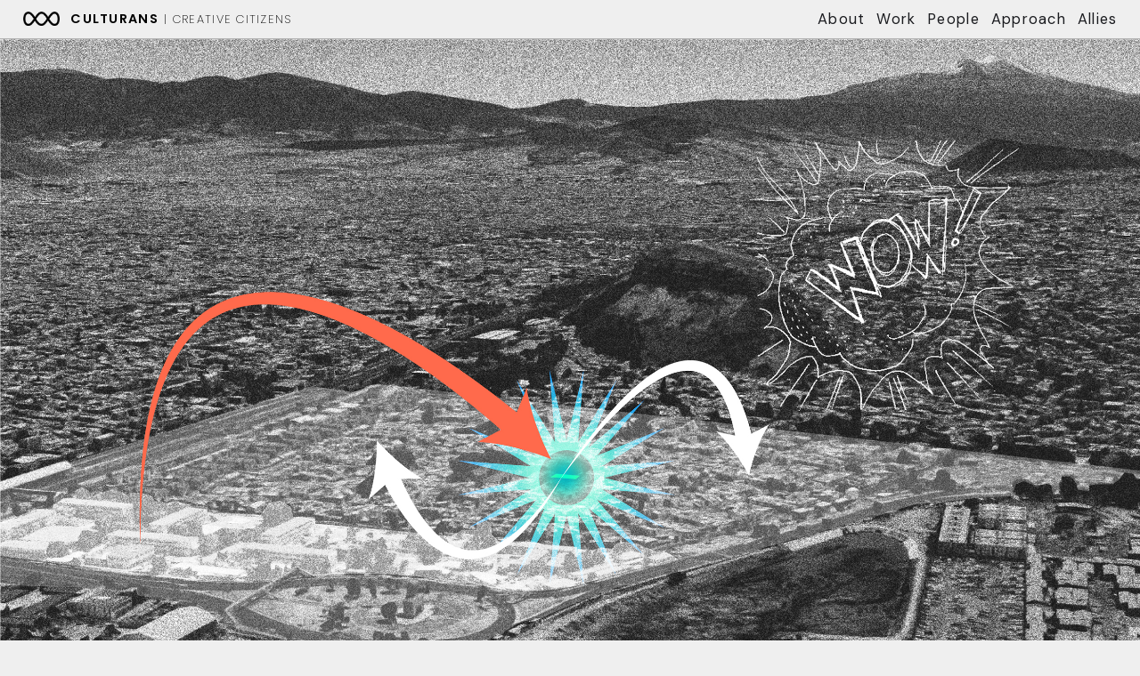

--- FILE ---
content_type: text/html
request_url: https://www.culturans.org/work/oasis
body_size: 10505
content:
<!DOCTYPE html><!-- Last Published: Mon Nov 17 2025 00:36:58 GMT+0000 (Coordinated Universal Time) --><html data-wf-domain="www.culturans.org" data-wf-page="5ff47b9f86d3deb947452b67" data-wf-site="5feb9b6f33bab9ed0d36fdfc"><head><meta charset="utf-8"/><title>Oasis Iztapalapa</title><meta content="Economic development of marginal areas in Mexico City. Connecting the students from University with their neighbor community." name="description"/><meta content="Oasis Iztapalapa" property="og:title"/><meta content="Economic development of marginal areas in Mexico City. Connecting the students from University with their neighbor community." property="og:description"/><meta content="Oasis Iztapalapa" property="twitter:title"/><meta content="Economic development of marginal areas in Mexico City. Connecting the students from University with their neighbor community." property="twitter:description"/><meta property="og:type" content="website"/><meta content="summary_large_image" name="twitter:card"/><meta content="width=device-width, initial-scale=1" name="viewport"/><link href="https://cdn.prod.website-files.com/5feb9b6f33bab9ed0d36fdfc/css/culturans.webflow.shared.d9660e6a6.css" rel="stylesheet" type="text/css"/><link href="https://fonts.googleapis.com" rel="preconnect"/><link href="https://fonts.gstatic.com" rel="preconnect" crossorigin="anonymous"/><script src="https://ajax.googleapis.com/ajax/libs/webfont/1.6.26/webfont.js" type="text/javascript"></script><script type="text/javascript">WebFont.load({  google: {    families: ["Montserrat:100,100italic,200,200italic,300,300italic,400,400italic,500,500italic,600,600italic,700,700italic,800,800italic,900,900italic","EB Garamond:regular,600,800,600italic,800italic","Cormorant Garamond:300,300italic,regular,italic,600,600italic","Work Sans:100,regular,600,800,100italic,italic,600italic,800italic","Montserrat Alternates:100,100italic,200,200italic,300,300italic,regular,italic,500,500italic,600,600italic,700,700italic,800,800italic,900","Cormorant Garamond:regular,500,500italic,700,700italic","Montserrat Subrayada:regular,700","Sora:100,200,300,regular,500,600,700,800","Inter:100,200,300,regular,500,600,700,800,900:latin,vietnamese","Cormorant:300,300italic,regular,italic,500,500italic,600,600italic,700,700italic:latin,vietnamese","Space Mono:regular,italic,700,700italic:latin,vietnamese","Roboto Mono:100,200,300,regular,500,600,700,100italic,200italic,300italic,italic,500italic,600italic,700italic:latin,vietnamese","Jost:100,200,300,regular,500,600,700,800,900,100italic,200italic,300italic,italic,500italic,600italic,700italic,800italic,900italic","Poppins:100,100italic,200,200italic,300,300italic,regular,italic,500,500italic,600,600italic,700,700italic,800,800italic,900,900italic","DM Sans:100,200,300,regular,500,600,700,800,900,100italic,200italic,300italic,italic,500italic,600italic,700italic,800italic,900italic","Libre Baskerville:regular,italic,700","Lora:regular,500,600,700,italic,500italic,600italic,700italic"]  }});</script><script type="text/javascript">!function(o,c){var n=c.documentElement,t=" w-mod-";n.className+=t+"js",("ontouchstart"in o||o.DocumentTouch&&c instanceof DocumentTouch)&&(n.className+=t+"touch")}(window,document);</script><link href="https://cdn.prod.website-files.com/5feb9b6f33bab9ed0d36fdfc/61259a2a4807386a41059a31_Culturans-logo-21-w-32x32.png" rel="shortcut icon" type="image/x-icon"/><link href="https://cdn.prod.website-files.com/5feb9b6f33bab9ed0d36fdfc/61259a5a7cab077cb2dc997a_Culturans-logo-21-256x256.png" rel="apple-touch-icon"/><script async="" src="https://www.googletagmanager.com/gtag/js?id=G-DV0KHC007Q"></script><script type="text/javascript">window.dataLayer = window.dataLayer || [];function gtag(){dataLayer.push(arguments);}gtag('set', 'developer_id.dZGVlNj', true);gtag('js', new Date());gtag('config', 'G-DV0KHC007Q');</script><link rel="stylesheet" type="text/css" 
href="https://unpkg.com/fullpage.js/dist/fullpage.min.css" /></head><body class="body-9"><div data-collapse="all" data-animation="default" data-duration="400" data-easing="ease" data-easing2="ease" role="banner" class="navigation w-nav"><div class="navigation-items"><a href="/" class="logo-link w-nav-brand"><img src="https://cdn.prod.website-files.com/5feb9b6f33bab9ed0d36fdfc/660e4371701d911637c7c822_C-logo-23-s2.png" loading="lazy" data-w-id="bec2097e-8c7b-622f-5658-175fec5dc6b2" alt="" class="image-76"/><div class="div-block-120"><div data-w-id="918fdc19-8413-9236-91ce-d8b5bd022e2c" class="text-block-300">CULTURANS</div><div data-w-id="1b9bda05-9d8f-c403-7857-5e4d5c6853f0" class="text-block-300-1">| CREATIVE CITIZENS</div></div></a><div data-w-id="ffdf7770-58d9-3d78-77bd-7d094b2aba11" class="div-block-121"><div data-w-id="8e17c259-af71-6957-6a9a-41cb1dafc011" class="text-block-300-2"><a href="/about" class="link-29">About</a></div><div class="text-block-300-2"><a href="/our-work" class="link-29">Work</a></div><div class="text-block-300-2"><a href="/people" class="link-29">People</a></div><div class="text-block-300-2"><a href="/approach" class="link-29">Approach</a></div><div class="text-block-300-2"><a href="/allies" class="link-29">Allies</a></div></div><div class="navigation-wrap"><nav role="navigation" class="navigation-items w-nav-menu"><a href="/about" class="navigation-item w-nav-link">about</a><a href="/our-work" class="navigation-item w-nav-link">WORK</a><a href="/people" class="navigation-item w-nav-link">people</a><a href="/people" class="navigation-item w-nav-link">approach</a><a href="/allies" class="navigation-item w-nav-link">allIES</a><a href="/insight" class="navigation-item w-nav-link">IN SIGHT</a></nav><div data-w-id="69118560-d0bc-15fc-bbf8-b8fe5f6535c1" class="menu-button w-nav-button"><div class="text-block-275">+</div></div></div></div></div><div class="section-39"><div class="w-layout-grid grid-68"><div id="w-node-_56838a4e-d07a-6013-92c6-0575b17da691-47452b67"><div data-w-id="aee8f32b-7555-2f36-2195-fd9032b42183" style="opacity:0" class="text-block-95">OASIS</div><div data-w-id="9f7b1eb1-84c5-ce90-db44-b29114456057" style="opacity:0" class="text-block-96">IZTAPALAPA</div></div><div id="w-node-_9ca3eb20-9ff7-1837-de96-1d9fd730ef25-47452b67" data-w-id="9ca3eb20-9ff7-1837-de96-1d9fd730ef25" style="opacity:0" class="text-block-97">Creators of a Healthy City</div></div></div><div class="section-40"><div data-w-id="2839177f-b7e0-9ef7-2af3-cd76b09d166a" style="opacity:0" class="text-block-98">What if... we bring university students out into their city to engage with their neighbors and create something that foster wellbeing opportunities?</div></div><div class="section-67"><div class="w-layout-grid grid-25"><div id="w-node-f1a31a63-ba14-e2d9-1d2d-663230884ce4-47452b67" data-w-id="f1a31a63-ba14-e2d9-1d2d-663230884ce4" style="opacity:0" class="div-block-4"></div><div id="w-node-_4f045a72-1a67-c18e-fb85-9089d3239ddd-47452b67" data-w-id="4f045a72-1a67-c18e-fb85-9089d3239ddd" style="opacity:0" class="text-block-99">The purpose of the Hólosciens program and the Oasis project is to stimulate the economic development and healthy environments of marginal areas in Iztapalapa, Mexico City. <br/><br/>The project was born by connecting the students of a Health Science Faculty of the National Autonomous University of Mexico, with the neighboring community of &quot;El Paraíso&quot; (The Paradise), located in the same area.</div></div></div><div class="section-44"><div data-w-id="39cde14d-e5b5-13e0-76c8-8482ac32bd89" style="opacity:0" class="text-block-100">What if... we turn a health science faculty into a Healthy City creative centre?</div><div class="w-layout-grid grid-26"><div data-w-id="0b06fa3a-447b-0834-2221-0873b2306f35" style="opacity:0" class="text-block-102">Oasis is the result of the participation of young students from the FES Zaragoza Faculty UNAM in Mexico City and experts from different fields of applied sciences and arts, who decided to put their knowledge at the service of their community.</div><div id="w-node-a4c00137-2a27-8db1-ffa8-c1681bfef2a8-47452b67" data-w-id="a4c00137-2a27-8db1-ffa8-c1681bfef2a8" style="opacity:0;padding-top:56.17021276595745%" class="w-embed-youtubevideo youtube-10"><iframe src="https://www.youtube.com/embed/T7zqgl-RxZM?rel=0&amp;controls=1&amp;autoplay=0&amp;mute=0&amp;start=0" frameBorder="0" style="position:absolute;left:0;top:0;width:100%;height:100%;pointer-events:auto" allow="autoplay; encrypted-media" allowfullscreen="" title="Hólosciens Workshop 2018 / Participants interview"></iframe></div></div></div><div class="section-49"><img src="https://cdn.prod.website-files.com/5feb9b6f33bab9ed0d36fdfc/5ff4c9a0fcf9b760c3694aac_Ethos-insta.png" loading="lazy" data-w-id="df25fa2a-1041-df89-8493-d87c1fc07401" sizes="100vw" alt="" srcset="https://cdn.prod.website-files.com/5feb9b6f33bab9ed0d36fdfc/5ff4c9a0fcf9b760c3694aac_Ethos-insta-p-500.png 500w, https://cdn.prod.website-files.com/5feb9b6f33bab9ed0d36fdfc/5ff4c9a0fcf9b760c3694aac_Ethos-insta-p-800.png 800w, https://cdn.prod.website-files.com/5feb9b6f33bab9ed0d36fdfc/5ff4c9a0fcf9b760c3694aac_Ethos-insta.png 1000w" class="image-35"/><div data-w-id="e3b06ce9-35ed-d71f-28f9-55f2cca746f6" style="opacity:0" class="text-block-103">What if...young students participated by becoming leaders of this process?</div></div><div class="section-46"><div class="w-layout-grid grid-27"><img src="https://cdn.prod.website-files.com/5feb9b6f33bab9ed0d36fdfc/5ff4c2cb2d2ad13f8dd5a002_Set-4-1-8.jpg" loading="lazy" id="w-node-_92e6d69c-a0fe-f726-7e73-ca57030a6ae8-47452b67" sizes="100vw" alt="" srcset="https://cdn.prod.website-files.com/5feb9b6f33bab9ed0d36fdfc/5ff4c2cb2d2ad13f8dd5a002_Set-4-1-8-p-500.jpeg 500w, https://cdn.prod.website-files.com/5feb9b6f33bab9ed0d36fdfc/5ff4c2cb2d2ad13f8dd5a002_Set-4-1-8-p-800.jpeg 800w, https://cdn.prod.website-files.com/5feb9b6f33bab9ed0d36fdfc/5ff4c2cb2d2ad13f8dd5a002_Set-4-1-8-p-1080.jpeg 1080w, https://cdn.prod.website-files.com/5feb9b6f33bab9ed0d36fdfc/5ff4c2cb2d2ad13f8dd5a002_Set-4-1-8-p-1600.jpeg 1600w, https://cdn.prod.website-files.com/5feb9b6f33bab9ed0d36fdfc/5ff4c2cb2d2ad13f8dd5a002_Set-4-1-8.jpg 2000w" class="image-69"/><div id="w-node-c710985c-a519-f724-54b1-9c8bbc1ca53a-47452b67" class="div-block-14"><div data-w-id="beb220b3-8831-b949-9052-3f71fbe6a927" style="opacity:0" class="text-block-105">HÓLOSCIENS</div><div data-w-id="7db0d00d-e413-0d3d-9973-bee81a226bea" style="opacity:0" class="text-block-104">&quot;Hólosciens&quot; means: knowledge articulated and creatively applied. A customized youth Lab focused on exploring their surroundings and co-producing a Healthy City together with the community.<br/>‍<br/>Hólosciens had three main objectives: <br/>‍<br/><strong class="bold-text">1. Science and inventiveness.</strong> Develop the creative aspect of the link between health sciences, technology and invention.<br/>‍<br/><strong class="bold-text-2">2. Linkage and integration.</strong> A transversal collaborative workspace that promoted the professional competitiveness of students. This principle of link-making works at two levels: on the one hand, a link between disciplines (sciences, humanities and arts); and on the other, a link between the local university’s academic environment with the community.<br/><br/><strong class="bold-text-3">3. Healthy City project.</strong> Develop a community development project for the public space of the local urban area.<br/><br/>‍</div></div></div></div><div class="section-47"><div class="w-layout-grid grid-28"><div class="div-block-15"><div data-w-id="4839528e-de36-23d9-9c54-3f1f53f88e78" style="opacity:0" class="text-block-107">PHASE I: <br/>RESEARCH &gt;</div><div data-w-id="ea3f9ce9-635a-22c2-99bb-640d1c24150d" style="opacity:0" class="text-block-109">During the first phase, experts from different disciplines and professional backgrounds (scientists, artists, academics, business and public managers) worked along side with participant students from different health sciences. This exchange allowed students to develop a mindset to exploit their potential in fields outside their own curriculum and thus, enabling them to create and develop feasible projects with social and environmental impact.</div></div><div data-delay="2500" data-animation="slide" class="slider-9 w-slider" data-autoplay="true" data-easing="ease" style="opacity:0" data-hide-arrows="false" data-disable-swipe="false" data-w-id="99a61ee0-4dde-d6e7-7aad-9f7e4d17e2ff" data-autoplay-limit="0" data-nav-spacing="3" data-duration="500" data-infinite="true" id="w-node-_99a61ee0-4dde-d6e7-7aad-9f7e4d17e2ff-47452b67"><div class="w-slider-mask"><div class="slide-43 w-slide"></div><div class="slide-44 w-slide"></div><div class="slide-45 w-slide"></div><div class="slide-41 w-slide"></div><div class="slide-42 w-slide"></div><div class="slide-46 w-slide"></div><div class="slide-47 w-slide"></div><div class="slide-48 w-slide"></div><div class="slide-49 w-slide"></div><div class="slide-1-10 w-slide"></div><div class="slide-1-11 w-slide"></div></div><div class="w-slider-arrow-left"><div class="w-icon-slider-left"></div></div><div class="w-slider-arrow-right"><div class="w-icon-slider-right"></div></div><div class="w-slider-nav w-round"></div></div><img class="image-36" src="https://cdn.prod.website-files.com/5feb9b6f33bab9ed0d36fdfc/5ff4c6d17e373214c6fde1bf_HS_logo-oasis-nu-en-2000px.png" alt="" style="opacity:0" sizes="(max-width: 479px) 80vw, (max-width: 767px) 60vw, (max-width: 991px) 50vw, 30vw" data-w-id="716933b9-0496-50e9-0920-62998cdb93ce" id="w-node-_716933b9-0496-50e9-0920-62998cdb93ce-47452b67" loading="lazy" srcset="https://cdn.prod.website-files.com/5feb9b6f33bab9ed0d36fdfc/5ff4c6d17e373214c6fde1bf_HS_logo-oasis-nu-en-2000px-p-500.png 500w, https://cdn.prod.website-files.com/5feb9b6f33bab9ed0d36fdfc/5ff4c6d17e373214c6fde1bf_HS_logo-oasis-nu-en-2000px-p-800.png 800w, https://cdn.prod.website-files.com/5feb9b6f33bab9ed0d36fdfc/5ff4c6d17e373214c6fde1bf_HS_logo-oasis-nu-en-2000px.png 1000w"/><div id="w-node-_30623052-10c9-f8dd-a802-bb61b48b5463-47452b67" class="div-block-16"><div data-w-id="5e9d7547-d81a-0cf4-4ec8-4ce9bda6bec5" style="opacity:0" class="text-block-108">&lt; PHASE II: <br/>DEVELOPMENT</div><div data-w-id="e41c4c4b-20da-6eb5-133a-7f9ced8ab95b" style="opacity:0" class="text-block-110">As a result of this guided methodology, the student created OASIS IZTAPALAPA, a project capable of promoting positive outcomes from the link between University and society.</div></div></div></div><div class="section-48"><div data-w-id="165e9e55-4434-df6b-71e8-0f34fba8bda4" style="opacity:0" class="text-block-106">What if... thriving Healthy Cities grew from grey peripheral urban areas?</div></div><div data-w-id="259806de-3706-9d9c-65ef-f0572513be36" style="opacity:0" class="section-43"></div><div class="section-39-copy"><div data-w-id="3358f3a8-f0db-2532-d6e7-c2319346932b" style="opacity:0" class="text-block-95-copy">OASIS</div><div data-w-id="3358f3a8-f0db-2532-d6e7-c2319346932d" style="opacity:0" class="text-block-96-copy">IZTAPALAPA</div><div data-w-id="860c8194-6ef8-cc35-234c-585a2bd6d3fe" style="opacity:0" class="text-block-111">Oasis proposes to repurpose abandoned and underserved public spaces as places of development opportunity, and to turn urban areas with adverse conditions into regenerative environments capable of promoting a preventive health culture, generating local economic opportunities and participation among citizens and university students.</div></div><div class="section-112"><div style="padding-top:56.17021276595745%;opacity:0" data-w-id="a0e76eed-0572-c604-17ee-9494e15770af" class="w-embed-youtubevideo youtube-11"><iframe src="https://www.youtube.com/embed/fZwh7VarDok?rel=0&amp;controls=1&amp;autoplay=0&amp;mute=0&amp;start=0" frameBorder="0" style="position:absolute;left:0;top:0;width:100%;height:100%;pointer-events:auto" allow="autoplay; encrypted-media" allowfullscreen="" title="Oasis Iztapalapa / Project animation (stop motion)"></iframe></div></div><div class="section-50"><div data-w-id="e001461a-d1f8-e148-ec4d-1b04764b55ec" style="opacity:0" class="text-block-112"><strong class="bold-text-11">HOW IT WORKS</strong> / BODY: URBAN REGENERATION</div><div class="w-layout-grid grid-29"><img src="https://cdn.prod.website-files.com/5feb9b6f33bab9ed0d36fdfc/5ff4d39b0d8c36b862c0bd63_Urban%20area.jpg" alt="" style="opacity:0" sizes="100vw" data-w-id="cb74a161-224a-32f0-7206-ce3cfbd2919e" loading="lazy" srcset="https://cdn.prod.website-files.com/5feb9b6f33bab9ed0d36fdfc/5ff4d39b0d8c36b862c0bd63_Urban%20area-p-500.jpeg 500w, https://cdn.prod.website-files.com/5feb9b6f33bab9ed0d36fdfc/5ff4d39b0d8c36b862c0bd63_Urban%20area-p-800.jpeg 800w, https://cdn.prod.website-files.com/5feb9b6f33bab9ed0d36fdfc/5ff4d39b0d8c36b862c0bd63_Urban%20area-p-1080.jpeg 1080w, https://cdn.prod.website-files.com/5feb9b6f33bab9ed0d36fdfc/5ff4d39b0d8c36b862c0bd63_Urban%20area-p-1600.jpeg 1600w, https://cdn.prod.website-files.com/5feb9b6f33bab9ed0d36fdfc/5ff4d39b0d8c36b862c0bd63_Urban%20area.jpg 2000w"/><div data-delay="2500" data-animation="slide" class="slider-10 w-slider" data-autoplay="true" data-easing="ease" style="opacity:0" data-hide-arrows="false" data-disable-swipe="false" data-w-id="22f6b3cb-237e-53f9-64be-f1eff9d16ec6" data-autoplay-limit="0" data-nav-spacing="3" data-duration="500" data-infinite="true" id="w-node-_22f6b3cb-237e-53f9-64be-f1eff9d16ec6-47452b67"><div class="w-slider-mask"><div class="w-slide"></div><div class="w-slide"></div></div><div class="w-slider-arrow-left"><div class="w-icon-slider-left"></div></div><div class="w-slider-arrow-right"><div class="w-icon-slider-right"></div></div><div class="w-slider-nav w-round"></div></div><div id="w-node-c54ad56c-19c3-e256-afa5-cd226343c29f-47452b67" data-w-id="c54ad56c-19c3-e256-afa5-cd226343c29f" style="opacity:0" class="text-block-113">A-B: Public schools (K-12)<br/>D: Urban farming modules<br/>E: Cultural mobile unit<br/>F. Social commerce stalls<br/>G. Preventive healthcare stalls<br/>H. Soccer field<br/>I. Basketball court<br/>J. Handball court<br/>K. Fruit tree pathway<br/>L. Dog space<br/>M. Rainwater harvesting<br/>N. Solar panels</div><img src="https://cdn.prod.website-files.com/5feb9b6f33bab9ed0d36fdfc/5ff4d93d3f9d913fea4e2b9d_Iso-pre.jpg" alt="" style="opacity:0" sizes="100vw" data-w-id="9e6c636b-4893-e338-c5e9-26ae6b73c98e" id="w-node-_9e6c636b-4893-e338-c5e9-26ae6b73c98e-47452b67" loading="lazy" srcset="https://cdn.prod.website-files.com/5feb9b6f33bab9ed0d36fdfc/5ff4d93d3f9d913fea4e2b9d_Iso-pre-p-500.jpeg 500w, https://cdn.prod.website-files.com/5feb9b6f33bab9ed0d36fdfc/5ff4d93d3f9d913fea4e2b9d_Iso-pre-p-1080.jpeg 1080w, https://cdn.prod.website-files.com/5feb9b6f33bab9ed0d36fdfc/5ff4d93d3f9d913fea4e2b9d_Iso-pre-p-1600.jpeg 1600w, https://cdn.prod.website-files.com/5feb9b6f33bab9ed0d36fdfc/5ff4d93d3f9d913fea4e2b9d_Iso-pre-p-2000.jpeg 2000w, https://cdn.prod.website-files.com/5feb9b6f33bab9ed0d36fdfc/5ff4d93d3f9d913fea4e2b9d_Iso-pre-p-2600.jpeg 2600w, https://cdn.prod.website-files.com/5feb9b6f33bab9ed0d36fdfc/5ff4d93d3f9d913fea4e2b9d_Iso-pre.jpg 3000w"/><img src="https://cdn.prod.website-files.com/5feb9b6f33bab9ed0d36fdfc/5ff4bd9b16720801820c243a_Conjunto-3000px.jpg" alt="" style="opacity:0" sizes="100vw" data-w-id="422eeb35-a9af-74ba-4b7c-235c788c8c08" id="w-node-_422eeb35-a9af-74ba-4b7c-235c788c8c08-47452b67" loading="lazy" srcset="https://cdn.prod.website-files.com/5feb9b6f33bab9ed0d36fdfc/5ff4bd9b16720801820c243a_Conjunto-3000px-p-500.jpeg 500w, https://cdn.prod.website-files.com/5feb9b6f33bab9ed0d36fdfc/5ff4bd9b16720801820c243a_Conjunto-3000px-p-800.jpeg 800w, https://cdn.prod.website-files.com/5feb9b6f33bab9ed0d36fdfc/5ff4bd9b16720801820c243a_Conjunto-3000px-p-1080.jpeg 1080w, https://cdn.prod.website-files.com/5feb9b6f33bab9ed0d36fdfc/5ff4bd9b16720801820c243a_Conjunto-3000px-p-1600.jpeg 1600w, https://cdn.prod.website-files.com/5feb9b6f33bab9ed0d36fdfc/5ff4bd9b16720801820c243a_Conjunto-3000px-p-2000.jpeg 2000w, https://cdn.prod.website-files.com/5feb9b6f33bab9ed0d36fdfc/5ff4bd9b16720801820c243a_Conjunto-3000px.jpg 2500w"/></div></div><div class="section-52"><div data-delay="2500" data-animation="slide" class="slider-11 w-slider" data-autoplay="true" data-easing="ease" style="opacity:0" data-hide-arrows="false" data-disable-swipe="false" data-w-id="b7853fd6-2313-3254-aa2c-3315824a7352" data-autoplay-limit="0" data-nav-spacing="3" data-duration="500" data-infinite="true"><div class="w-slider-mask"><div class="slide-50 w-slide"></div><div class="slide-51 w-slide"></div><div class="slide-52 w-slide"></div><div class="slide-53 w-slide"></div></div><div class="w-slider-arrow-left"><div class="w-icon-slider-left"></div></div><div class="w-slider-arrow-right"><div class="w-icon-slider-right"></div></div><div class="w-slider-nav w-round"></div></div></div><div class="section-51"><div class="w-layout-grid grid-30"><div><div data-delay="3500" data-animation="slide" class="slider-12 w-slider" data-autoplay="true" data-easing="ease" style="opacity:0" data-hide-arrows="false" data-disable-swipe="false" data-w-id="448a4c0a-87a1-ba20-3db0-3807f7070f16" data-autoplay-limit="0" data-nav-spacing="3" data-duration="500" data-infinite="true"><div class="w-slider-mask"><div class="slide-54 w-slide"></div><div class="slide-55 w-slide"></div></div><div class="w-slider-arrow-left"><div class="w-icon-slider-left"></div></div><div class="w-slider-arrow-right"><div class="w-icon-slider-right"></div></div><div class="w-slider-nav w-round"></div></div><div data-w-id="feb073f7-679f-600e-8e00-1313ef571d6d" style="opacity:0" class="text-block-114">Urban farming, health &amp; commerce stalls</div><div data-w-id="b258882c-ddfc-b570-3198-2a392c42e558" style="opacity:0" class="text-block-115">Local economy stalls, which include: sustainable urban farming, relevant commerce were chosen in collaboration between parents committee and local merchants, and healthcare consulting. All of this to be ran by the local community.</div></div><div id="w-node-_92d690ab-2631-4afe-49eb-afbcc1f1af74-47452b67"><div data-delay="3500" data-animation="slide" class="slider-14 w-slider" data-autoplay="true" data-easing="ease" style="opacity:0" data-hide-arrows="false" data-disable-swipe="false" data-w-id="92d690ab-2631-4afe-49eb-afbcc1f1af75" data-autoplay-limit="0" data-nav-spacing="3" data-duration="500" data-infinite="true"><div class="w-slider-mask"><div class="slide-58 w-slide"></div><div class="slide-59 w-slide"></div></div><div class="w-slider-arrow-left"><div class="w-icon-slider-left"></div></div><div class="w-slider-arrow-right"><div class="w-icon-slider-right"></div></div><div class="w-slider-nav w-round"></div></div><div data-w-id="92d690ab-2631-4afe-49eb-afbcc1f1af7e" style="opacity:0" class="text-block-114">playground</div><div data-w-id="92d690ab-2631-4afe-49eb-afbcc1f1af80" style="opacity:0" class="text-block-115">A huge painting of a sports playground which visually portrays an overlapping map between the past and the present of the city —laid out to be explored, but also to be played in.</div></div><div id="w-node-_0657513d-c02f-27e6-4c0d-00fd69fbcd38-47452b67"><div data-delay="3500" data-animation="slide" class="slider-13 w-slider" data-autoplay="true" data-easing="ease" style="opacity:0" data-hide-arrows="false" data-disable-swipe="false" data-w-id="0657513d-c02f-27e6-4c0d-00fd69fbcd39" data-autoplay-limit="0" data-nav-spacing="3" data-duration="500" data-infinite="true"><div class="w-slider-mask"><div class="slide-56 w-slide"></div><div class="slide-57 w-slide"></div></div><div class="w-slider-arrow-left"><div class="w-icon-slider-left"></div></div><div class="w-slider-arrow-right"><div class="w-icon-slider-right"></div></div><div class="w-slider-nav w-round"></div></div><div data-w-id="0657513d-c02f-27e6-4c0d-00fd69fbcd42" style="opacity:0" class="text-block-114">Oasis mobile unit</div><div data-w-id="0657513d-c02f-27e6-4c0d-00fd69fbcd44" style="opacity:0" class="text-block-115">A transformable and mobile unit —equipped for cultural activities and water purification (which is fed from a water harvesting system installed in the schools).</div></div></div></div><div class="section-55"><div data-w-id="8f897ab4-2a41-ec42-7950-dc6d01dff215" style="opacity:0" class="text-block-116"><strong class="bold-text-12">HOW IT WORKS</strong> / SOUL: COMMUNITY HEALTH CULTURE PROGRAM</div><div class="w-layout-grid grid-33"><div data-w-id="85047384-7fcc-9ed5-093b-5581e69ded3e" style="opacity:0" class="text-block-117">An educational &amp; productive “Healthy Culture Program” that promotes on an annual basis an active collaboration between civilian neighbors: between “El Paraíso” community (parents, kids, teachers, young and old) and young FESZ students.<br/><br/>The Program streams include:<br/><strong class="bold-text-4">· Art &amp; Science for Kids<br/>· Environmental care<br/>· Preventive healthcare<br/>· Civic and family values</strong></div><div id="w-node-_211b33ce-fd3c-cc94-f4cb-3096f4e7e4b7-47452b67"><div data-w-id="29b02257-2556-908b-a35d-e1959b178a8e" style="opacity:0" class="text-block-122">DIGITAL OASIS</div><div data-w-id="e8a93ce8-4ad3-9616-d558-000d64eb541b" style="opacity:0" class="text-block-118">Oasis Digital is an online platform that uses ICT to work as a means of communication between students and citizens and as an internal means of communication between students.</div></div><img class="image-37" src="https://cdn.prod.website-files.com/5feb9b6f33bab9ed0d36fdfc/5ff4eb4141be0c0858a5ae5b_Ethos-insta.png" alt="" style="opacity:0" sizes="(max-width: 767px) 100vw, 50vw" data-w-id="c70453fe-7c3d-5784-329a-1dab37939429" id="w-node-c70453fe-7c3d-5784-329a-1dab37939429-47452b67" loading="lazy" srcset="https://cdn.prod.website-files.com/5feb9b6f33bab9ed0d36fdfc/5ff4eb4141be0c0858a5ae5b_Ethos-insta-p-500.png 500w, https://cdn.prod.website-files.com/5feb9b6f33bab9ed0d36fdfc/5ff4eb4141be0c0858a5ae5b_Ethos-insta-p-800.png 800w, https://cdn.prod.website-files.com/5feb9b6f33bab9ed0d36fdfc/5ff4eb4141be0c0858a5ae5b_Ethos-insta.png 1000w"/><div data-delay="2500" data-animation="slide" class="slider-15 w-slider" data-autoplay="true" data-easing="ease" style="opacity:0" data-hide-arrows="false" data-disable-swipe="false" data-w-id="121d967f-e6e5-448f-df67-f9d71f37a3cd" data-autoplay-limit="0" data-nav-spacing="3" data-duration="500" data-infinite="true" id="w-node-_121d967f-e6e5-448f-df67-f9d71f37a3cd-47452b67"><div class="w-slider-mask"><div class="slide-60 w-slide"></div><div data-w-id="121d967f-e6e5-448f-df67-f9d71f37a3d0" style="opacity:0" class="slide-61 w-slide"></div></div><div class="w-slider-arrow-left"><div class="w-icon-slider-left"></div></div><div class="w-slider-arrow-right"><div class="w-icon-slider-right"></div></div><div class="w-slider-nav w-round"></div></div></div></div><div class="section-53"><div class="w-layout-grid grid-31"><div id="w-node-a6733217-de98-630f-546d-2391ea13c1e4-47452b67" data-w-id="a6733217-de98-630f-546d-2391ea13c1e4" style="opacity:0" class="text-block-121">The Oasis Iztapalapa project nad the voices of its youth communities travel around the world. Being part of events such as at the &quot;Critical and Narrative Mapping Workshop&quot; at the Intitut National de la Recherche Scientifique (INRS) in Montreal, and in the 751 Design Festival at the 751 Art District in Beijing.</div><div style="padding-top:56.17021276595745%;opacity:0" data-w-id="f45d3c58-5ff3-3063-f149-37e2cfef7bb6" class="w-embed-youtubevideo"><iframe src="https://www.youtube.com/embed/rFuXD8qPTEQ?rel=0&amp;controls=1&amp;autoplay=0&amp;mute=0&amp;start=0" frameBorder="0" style="position:absolute;left:0;top:0;width:100%;height:100%;pointer-events:auto" allow="autoplay; encrypted-media" allowfullscreen="" title="Oasis Iztapalapa in Beijing"></iframe></div></div></div><div class="section-54"><div class="w-layout-grid grid-32"><div id="w-node-_2fb8fd33-1772-9ddb-00b8-fe0d3dc7150a-47452b67"><div data-w-id="f6993528-94de-7f09-7ae9-8887493702a8" style="opacity:0" class="text-block-119">OASIS IZTAPALAPA COMMUNITY</div><div data-w-id="5520ee95-cea7-1f0e-f467-8964c3dbb19a" style="opacity:0" class="text-block-120">— FES ZARAGOZA UNAM: implementation of extracurricular program, A social service expansion for students, AND A MODEL TO CONNECT UNIVERSITY PROGRAMS WITH ITS SURROUNDING COMMUNITY.<br/>‍<br/>— Students of FES Zaragoza: direct participation in the extracurricular program.<br/>‍<br/>— Teachers, PROFESSORS AND RESEARCHERS of FES ZARAGOZA: direct participation in the extracurricular program with student.<br/>‍<br/>— Experts AND PROFESSIONALS FROM SCIENCES, ARTS AND PUBLIC MANAGEMENT FROM ACROSS MEXICO CITY: EXCHANGE OF KNOWLEDGE WHILE advisING within the program. <br/>‍<br/>— communities in iztapalapa, &quot;El Paraíso&quot; and ejército de oriente, neighboring fes zaragoza unam: improvement of social and economic conditions through the resulting product of the health culture program; urban farming, public recreation area, spaces for small businesses and cultural events. THE IMPROVEMENT IS FOCUSED IN: decreasING crime rate AND INSECURITY in the area, STIMULATING A HEALTHY LIFESTYLE, ECONOMIC OPPORTUNITIES AND ENVIRONMENTAL CARE.<br/>‍<br/>— Three k-12 Schools COMMUNITIES inside the urban area (KIDS, TEACHERS, PARENTS COMMITTEE): urban farming EXCHANGE program for students, rainwater harvesting for school facilities, public playground.<br/>‍<br/>— Local Businesses of El Paraíso: integration to the Business for the Community program, loyalty of local consumers.<br/>‍<br/>— Iztapalapa Mayor&#x27;s Office: communication channel with citizens, spaces for the implementation of health programs, decrease in violence, crime and drugs in the area.<br/></div></div><div id="w-node-_8e77f9c5-5132-9f73-30b4-2e9f175f6c16-47452b67" class="w-layout-grid grid-34"><img src="https://cdn.prod.website-files.com/5feb9b6f33bab9ed0d36fdfc/5ff20c9407453d3d065bcdbb_Clients-unam.png" loading="lazy" style="opacity:0" data-w-id="a7d797a1-9799-4374-0dd4-8333b8c94c48" alt="" class="image-38"/><img src="https://cdn.prod.website-files.com/5feb9b6f33bab9ed0d36fdfc/5ff20c7dce6eb5b52a4630e6_Clients-fesz.png" loading="lazy" style="opacity:0" data-w-id="22a79c0f-5249-4182-8ef0-81da4062d7e4" alt=""/><img src="https://cdn.prod.website-files.com/5feb9b6f33bab9ed0d36fdfc/5ff20c87fdd5f7341a1c44c1_Clients-izt.png" loading="lazy" style="opacity:0" data-w-id="71fb9e6b-b52c-074e-7284-04d39bf76824" alt=""/><img src="https://cdn.prod.website-files.com/5feb9b6f33bab9ed0d36fdfc/5ff20c6f98f9f99748c55941_Clients-cdmx3.png" loading="lazy" style="opacity:0" data-w-id="ced88484-9cf9-ed99-0113-9dfd46d73d73" alt=""/></div></div></div><div class="footer-wrap"><section class="section-155"><div class="div-block-122"><img src="https://cdn.prod.website-files.com/5feb9b6f33bab9ed0d36fdfc/65d3db159a0a008a7f4ceef5_Culturans-logo-23-doutdess.png" loading="lazy" data-w-id="938a2b9a-3066-6049-37c3-e77c86885422" sizes="(max-width: 600px) 100vw, 600px" alt="" srcset="https://cdn.prod.website-files.com/5feb9b6f33bab9ed0d36fdfc/65d3db159a0a008a7f4ceef5_Culturans-logo-23-doutdess-p-500.png 500w, https://cdn.prod.website-files.com/5feb9b6f33bab9ed0d36fdfc/65d3db159a0a008a7f4ceef5_Culturans-logo-23-doutdess.png 600w" class="image-182"/><img src="https://cdn.prod.website-files.com/5feb9b6f33bab9ed0d36fdfc/6610eaeecfd687f327fe3219_C-logo-23-s3.png" loading="lazy" sizes="(max-width: 1000px) 100vw, 1000px" srcset="https://cdn.prod.website-files.com/5feb9b6f33bab9ed0d36fdfc/6610eaeecfd687f327fe3219_C-logo-23-s3-p-500.png 500w, https://cdn.prod.website-files.com/5feb9b6f33bab9ed0d36fdfc/6610eaeecfd687f327fe3219_C-logo-23-s3.png 1000w" alt="" class="image-200"/><img src="https://cdn.prod.website-files.com/5feb9b6f33bab9ed0d36fdfc/63d44a245f308b6ab5455da2_Culturans-s.png" loading="lazy" data-w-id="c3bbd1ba-3c07-abf8-fd4c-7cb5449aaf59" sizes="(max-width: 1500px) 100vw, 1500px" alt="" srcset="https://cdn.prod.website-files.com/5feb9b6f33bab9ed0d36fdfc/63d44a245f308b6ab5455da2_Culturans-s-p-500.png 500w, https://cdn.prod.website-files.com/5feb9b6f33bab9ed0d36fdfc/63d44a245f308b6ab5455da2_Culturans-s-p-800.png 800w, https://cdn.prod.website-files.com/5feb9b6f33bab9ed0d36fdfc/63d44a245f308b6ab5455da2_Culturans-s.png 1500w" class="image-161"/><div data-w-id="71c457d4-e398-b961-67dd-4e26703d6de9" class="text-block-304">for a global renaissance</div><div data-w-id="83bbfb49-7ca9-a699-45ee-3a8acf4b229c" class="footer-text">Sustainable cities through art, culture &amp; social innovation.</div></div><div class="div-block-123"><a data-w-id="9d3069e2-459d-3b3a-069f-28f9e17c73b2" href="/about" class="footer-item">ABOUT</a><a data-w-id="9bfd1ac1-0b69-454c-06a8-53c71d954aa7" href="/our-work" class="footer-item">work</a><a data-w-id="3a3637d0-f566-d9b2-8792-2172f2fe526b" href="/people" class="footer-item">PEOPLE</a><a data-w-id="8d9baaca-430f-1685-d5ae-ffb8adc94596" href="/approach" class="footer-item">APPROACH</a><a data-w-id="da39793b-75bf-dc94-3a01-cde74a59ff42" href="/allies" class="footer-item">ALLIES</a></div><div class="div-block-124"><a data-w-id="0b108ac1-21c5-d87a-a40b-181f1861faa9" href="/insight" class="footer-item">IN SIGHT<br/></a><a data-w-id="d1f00ef3-d32b-19f8-1e36-d880b8b4fc4a" href="https://www.instagram.com/culturans.lab/" target="_blank" class="footer-item">INSTAGRAM</a><div data-w-id="aa354480-bdcf-dd05-463d-34bbcf3cefca" class="text-block-278">Join us</div><div data-w-id="5feed431-2d67-f455-e1d2-feb2b5c31ea7" class="text-block-312">info@culturans.org</div><a href="https://new-european-bauhaus.europa.eu/index_en" target="_blank" class="link-block-9 w-inline-block"><img src="https://cdn.prod.website-files.com/5feb9b6f33bab9ed0d36fdfc/65a183153e4aa45e85593e60_NEB-.png" loading="lazy" data-w-id="af656bde-c9fe-4c66-759d-c53dd3886435" sizes="(max-width: 1200px) 100vw, 1200px" alt="" srcset="https://cdn.prod.website-files.com/5feb9b6f33bab9ed0d36fdfc/65a183153e4aa45e85593e60_NEB--p-500.png 500w, https://cdn.prod.website-files.com/5feb9b6f33bab9ed0d36fdfc/65a183153e4aa45e85593e60_NEB--p-800.png 800w, https://cdn.prod.website-files.com/5feb9b6f33bab9ed0d36fdfc/65a183153e4aa45e85593e60_NEB--p-1080.png 1080w, https://cdn.prod.website-files.com/5feb9b6f33bab9ed0d36fdfc/65a183153e4aa45e85593e60_NEB-.png 1200w" class="image-189"/></a><div data-w-id="215969db-47b4-20da-3476-72366a4bcbe9" class="text-block-312">Official partner</div><div class="text-block-312"><strong>©</strong> 2025 Culturans</div></div></section><div data-w-id="cd67b39a-3801-5d5c-e5dc-e5c415347565" class="text-block-320-copy">WHAT IF</div></div><script src="https://d3e54v103j8qbb.cloudfront.net/js/jquery-3.5.1.min.dc5e7f18c8.js?site=5feb9b6f33bab9ed0d36fdfc" type="text/javascript" integrity="sha256-9/aliU8dGd2tb6OSsuzixeV4y/faTqgFtohetphbbj0=" crossorigin="anonymous"></script><script src="https://cdn.prod.website-files.com/5feb9b6f33bab9ed0d36fdfc/js/webflow.schunk.36b8fb49256177c8.js" type="text/javascript"></script><script src="https://cdn.prod.website-files.com/5feb9b6f33bab9ed0d36fdfc/js/webflow.schunk.c7dd83cf7c91d735.js" type="text/javascript"></script><script src="https://cdn.prod.website-files.com/5feb9b6f33bab9ed0d36fdfc/js/webflow.schunk.61b534daaaeddbc7.js" type="text/javascript"></script><script src="https://cdn.prod.website-files.com/5feb9b6f33bab9ed0d36fdfc/js/webflow.e81a4899.cbb2af9be54781ae.js" type="text/javascript"></script><script type="text/javascript" src="https://unpkg.com/fullpage.js/dist/fullpage.min.js"></script>
<script>
// fullpage.js initialization   
new fullpage('#fullpage', {
scrollingSpeed: 1000, 
verticalCentered: false
});</script></body></html>

--- FILE ---
content_type: text/css
request_url: https://cdn.prod.website-files.com/5feb9b6f33bab9ed0d36fdfc/css/culturans.webflow.shared.d9660e6a6.css
body_size: 71365
content:
html {
  -webkit-text-size-adjust: 100%;
  -ms-text-size-adjust: 100%;
  font-family: sans-serif;
}

body {
  margin: 0;
}

article, aside, details, figcaption, figure, footer, header, hgroup, main, menu, nav, section, summary {
  display: block;
}

audio, canvas, progress, video {
  vertical-align: baseline;
  display: inline-block;
}

audio:not([controls]) {
  height: 0;
  display: none;
}

[hidden], template {
  display: none;
}

a {
  background-color: #0000;
}

a:active, a:hover {
  outline: 0;
}

abbr[title] {
  border-bottom: 1px dotted;
}

b, strong {
  font-weight: bold;
}

dfn {
  font-style: italic;
}

h1 {
  margin: .67em 0;
  font-size: 2em;
}

mark {
  color: #000;
  background: #ff0;
}

small {
  font-size: 80%;
}

sub, sup {
  vertical-align: baseline;
  font-size: 75%;
  line-height: 0;
  position: relative;
}

sup {
  top: -.5em;
}

sub {
  bottom: -.25em;
}

img {
  border: 0;
}

svg:not(:root) {
  overflow: hidden;
}

hr {
  box-sizing: content-box;
  height: 0;
}

pre {
  overflow: auto;
}

code, kbd, pre, samp {
  font-family: monospace;
  font-size: 1em;
}

button, input, optgroup, select, textarea {
  color: inherit;
  font: inherit;
  margin: 0;
}

button {
  overflow: visible;
}

button, select {
  text-transform: none;
}

button, html input[type="button"], input[type="reset"] {
  -webkit-appearance: button;
  cursor: pointer;
}

button[disabled], html input[disabled] {
  cursor: default;
}

button::-moz-focus-inner, input::-moz-focus-inner {
  border: 0;
  padding: 0;
}

input {
  line-height: normal;
}

input[type="checkbox"], input[type="radio"] {
  box-sizing: border-box;
  padding: 0;
}

input[type="number"]::-webkit-inner-spin-button, input[type="number"]::-webkit-outer-spin-button {
  height: auto;
}

input[type="search"] {
  -webkit-appearance: none;
}

input[type="search"]::-webkit-search-cancel-button, input[type="search"]::-webkit-search-decoration {
  -webkit-appearance: none;
}

legend {
  border: 0;
  padding: 0;
}

textarea {
  overflow: auto;
}

optgroup {
  font-weight: bold;
}

table {
  border-collapse: collapse;
  border-spacing: 0;
}

td, th {
  padding: 0;
}

@font-face {
  font-family: webflow-icons;
  src: url("[data-uri]") format("truetype");
  font-weight: normal;
  font-style: normal;
}

[class^="w-icon-"], [class*=" w-icon-"] {
  speak: none;
  font-variant: normal;
  text-transform: none;
  -webkit-font-smoothing: antialiased;
  -moz-osx-font-smoothing: grayscale;
  font-style: normal;
  font-weight: normal;
  line-height: 1;
  font-family: webflow-icons !important;
}

.w-icon-slider-right:before {
  content: "";
}

.w-icon-slider-left:before {
  content: "";
}

.w-icon-nav-menu:before {
  content: "";
}

.w-icon-arrow-down:before, .w-icon-dropdown-toggle:before {
  content: "";
}

.w-icon-file-upload-remove:before {
  content: "";
}

.w-icon-file-upload-icon:before {
  content: "";
}

* {
  box-sizing: border-box;
}

html {
  height: 100%;
}

body {
  color: #333;
  background-color: #fff;
  min-height: 100%;
  margin: 0;
  font-family: Arial, sans-serif;
  font-size: 14px;
  line-height: 20px;
}

img {
  vertical-align: middle;
  max-width: 100%;
  display: inline-block;
}

html.w-mod-touch * {
  background-attachment: scroll !important;
}

.w-block {
  display: block;
}

.w-inline-block {
  max-width: 100%;
  display: inline-block;
}

.w-clearfix:before, .w-clearfix:after {
  content: " ";
  grid-area: 1 / 1 / 2 / 2;
  display: table;
}

.w-clearfix:after {
  clear: both;
}

.w-hidden {
  display: none;
}

.w-button {
  color: #fff;
  line-height: inherit;
  cursor: pointer;
  background-color: #3898ec;
  border: 0;
  border-radius: 0;
  padding: 9px 15px;
  text-decoration: none;
  display: inline-block;
}

input.w-button {
  -webkit-appearance: button;
}

html[data-w-dynpage] [data-w-cloak] {
  color: #0000 !important;
}

.w-code-block {
  margin: unset;
}

pre.w-code-block code {
  all: inherit;
}

.w-optimization {
  display: contents;
}

.w-webflow-badge, .w-webflow-badge > img {
  box-sizing: unset;
  width: unset;
  height: unset;
  max-height: unset;
  max-width: unset;
  min-height: unset;
  min-width: unset;
  margin: unset;
  padding: unset;
  float: unset;
  clear: unset;
  border: unset;
  border-radius: unset;
  background: unset;
  background-image: unset;
  background-position: unset;
  background-size: unset;
  background-repeat: unset;
  background-origin: unset;
  background-clip: unset;
  background-attachment: unset;
  background-color: unset;
  box-shadow: unset;
  transform: unset;
  direction: unset;
  font-family: unset;
  font-weight: unset;
  color: unset;
  font-size: unset;
  line-height: unset;
  font-style: unset;
  font-variant: unset;
  text-align: unset;
  letter-spacing: unset;
  -webkit-text-decoration: unset;
  text-decoration: unset;
  text-indent: unset;
  text-transform: unset;
  list-style-type: unset;
  text-shadow: unset;
  vertical-align: unset;
  cursor: unset;
  white-space: unset;
  word-break: unset;
  word-spacing: unset;
  word-wrap: unset;
  transition: unset;
}

.w-webflow-badge {
  white-space: nowrap;
  cursor: pointer;
  box-shadow: 0 0 0 1px #0000001a, 0 1px 3px #0000001a;
  visibility: visible !important;
  opacity: 1 !important;
  z-index: 2147483647 !important;
  color: #aaadb0 !important;
  overflow: unset !important;
  background-color: #fff !important;
  border-radius: 3px !important;
  width: auto !important;
  height: auto !important;
  margin: 0 !important;
  padding: 6px !important;
  font-size: 12px !important;
  line-height: 14px !important;
  text-decoration: none !important;
  display: inline-block !important;
  position: fixed !important;
  inset: auto 12px 12px auto !important;
  transform: none !important;
}

.w-webflow-badge > img {
  position: unset;
  visibility: unset !important;
  opacity: 1 !important;
  vertical-align: middle !important;
  display: inline-block !important;
}

h1, h2, h3, h4, h5, h6 {
  margin-bottom: 10px;
  font-weight: bold;
}

h1 {
  margin-top: 20px;
  font-size: 38px;
  line-height: 44px;
}

h2 {
  margin-top: 20px;
  font-size: 32px;
  line-height: 36px;
}

h3 {
  margin-top: 20px;
  font-size: 24px;
  line-height: 30px;
}

h4 {
  margin-top: 10px;
  font-size: 18px;
  line-height: 24px;
}

h5 {
  margin-top: 10px;
  font-size: 14px;
  line-height: 20px;
}

h6 {
  margin-top: 10px;
  font-size: 12px;
  line-height: 18px;
}

p {
  margin-top: 0;
  margin-bottom: 10px;
}

blockquote {
  border-left: 5px solid #e2e2e2;
  margin: 0 0 10px;
  padding: 10px 20px;
  font-size: 18px;
  line-height: 22px;
}

figure {
  margin: 0 0 10px;
}

figcaption {
  text-align: center;
  margin-top: 5px;
}

ul, ol {
  margin-top: 0;
  margin-bottom: 10px;
  padding-left: 40px;
}

.w-list-unstyled {
  padding-left: 0;
  list-style: none;
}

.w-embed:before, .w-embed:after {
  content: " ";
  grid-area: 1 / 1 / 2 / 2;
  display: table;
}

.w-embed:after {
  clear: both;
}

.w-video {
  width: 100%;
  padding: 0;
  position: relative;
}

.w-video iframe, .w-video object, .w-video embed {
  border: none;
  width: 100%;
  height: 100%;
  position: absolute;
  top: 0;
  left: 0;
}

fieldset {
  border: 0;
  margin: 0;
  padding: 0;
}

button, [type="button"], [type="reset"] {
  cursor: pointer;
  -webkit-appearance: button;
  border: 0;
}

.w-form {
  margin: 0 0 15px;
}

.w-form-done {
  text-align: center;
  background-color: #ddd;
  padding: 20px;
  display: none;
}

.w-form-fail {
  background-color: #ffdede;
  margin-top: 10px;
  padding: 10px;
  display: none;
}

label {
  margin-bottom: 5px;
  font-weight: bold;
  display: block;
}

.w-input, .w-select {
  color: #333;
  vertical-align: middle;
  background-color: #fff;
  border: 1px solid #ccc;
  width: 100%;
  height: 38px;
  margin-bottom: 10px;
  padding: 8px 12px;
  font-size: 14px;
  line-height: 1.42857;
  display: block;
}

.w-input::placeholder, .w-select::placeholder {
  color: #999;
}

.w-input:focus, .w-select:focus {
  border-color: #3898ec;
  outline: 0;
}

.w-input[disabled], .w-select[disabled], .w-input[readonly], .w-select[readonly], fieldset[disabled] .w-input, fieldset[disabled] .w-select {
  cursor: not-allowed;
}

.w-input[disabled]:not(.w-input-disabled), .w-select[disabled]:not(.w-input-disabled), .w-input[readonly], .w-select[readonly], fieldset[disabled]:not(.w-input-disabled) .w-input, fieldset[disabled]:not(.w-input-disabled) .w-select {
  background-color: #eee;
}

textarea.w-input, textarea.w-select {
  height: auto;
}

.w-select {
  background-color: #f3f3f3;
}

.w-select[multiple] {
  height: auto;
}

.w-form-label {
  cursor: pointer;
  margin-bottom: 0;
  font-weight: normal;
  display: inline-block;
}

.w-radio {
  margin-bottom: 5px;
  padding-left: 20px;
  display: block;
}

.w-radio:before, .w-radio:after {
  content: " ";
  grid-area: 1 / 1 / 2 / 2;
  display: table;
}

.w-radio:after {
  clear: both;
}

.w-radio-input {
  float: left;
  margin: 3px 0 0 -20px;
  line-height: normal;
}

.w-file-upload {
  margin-bottom: 10px;
  display: block;
}

.w-file-upload-input {
  opacity: 0;
  z-index: -100;
  width: .1px;
  height: .1px;
  position: absolute;
  overflow: hidden;
}

.w-file-upload-default, .w-file-upload-uploading, .w-file-upload-success {
  color: #333;
  display: inline-block;
}

.w-file-upload-error {
  margin-top: 10px;
  display: block;
}

.w-file-upload-default.w-hidden, .w-file-upload-uploading.w-hidden, .w-file-upload-error.w-hidden, .w-file-upload-success.w-hidden {
  display: none;
}

.w-file-upload-uploading-btn {
  cursor: pointer;
  background-color: #fafafa;
  border: 1px solid #ccc;
  margin: 0;
  padding: 8px 12px;
  font-size: 14px;
  font-weight: normal;
  display: flex;
}

.w-file-upload-file {
  background-color: #fafafa;
  border: 1px solid #ccc;
  flex-grow: 1;
  justify-content: space-between;
  margin: 0;
  padding: 8px 9px 8px 11px;
  display: flex;
}

.w-file-upload-file-name {
  font-size: 14px;
  font-weight: normal;
  display: block;
}

.w-file-remove-link {
  cursor: pointer;
  width: auto;
  height: auto;
  margin-top: 3px;
  margin-left: 10px;
  padding: 3px;
  display: block;
}

.w-icon-file-upload-remove {
  margin: auto;
  font-size: 10px;
}

.w-file-upload-error-msg {
  color: #ea384c;
  padding: 2px 0;
  display: inline-block;
}

.w-file-upload-info {
  padding: 0 12px;
  line-height: 38px;
  display: inline-block;
}

.w-file-upload-label {
  cursor: pointer;
  background-color: #fafafa;
  border: 1px solid #ccc;
  margin: 0;
  padding: 8px 12px;
  font-size: 14px;
  font-weight: normal;
  display: inline-block;
}

.w-icon-file-upload-icon, .w-icon-file-upload-uploading {
  width: 20px;
  margin-right: 8px;
  display: inline-block;
}

.w-icon-file-upload-uploading {
  height: 20px;
}

.w-container {
  max-width: 940px;
  margin-left: auto;
  margin-right: auto;
}

.w-container:before, .w-container:after {
  content: " ";
  grid-area: 1 / 1 / 2 / 2;
  display: table;
}

.w-container:after {
  clear: both;
}

.w-container .w-row {
  margin-left: -10px;
  margin-right: -10px;
}

.w-row:before, .w-row:after {
  content: " ";
  grid-area: 1 / 1 / 2 / 2;
  display: table;
}

.w-row:after {
  clear: both;
}

.w-row .w-row {
  margin-left: 0;
  margin-right: 0;
}

.w-col {
  float: left;
  width: 100%;
  min-height: 1px;
  padding-left: 10px;
  padding-right: 10px;
  position: relative;
}

.w-col .w-col {
  padding-left: 0;
  padding-right: 0;
}

.w-col-1 {
  width: 8.33333%;
}

.w-col-2 {
  width: 16.6667%;
}

.w-col-3 {
  width: 25%;
}

.w-col-4 {
  width: 33.3333%;
}

.w-col-5 {
  width: 41.6667%;
}

.w-col-6 {
  width: 50%;
}

.w-col-7 {
  width: 58.3333%;
}

.w-col-8 {
  width: 66.6667%;
}

.w-col-9 {
  width: 75%;
}

.w-col-10 {
  width: 83.3333%;
}

.w-col-11 {
  width: 91.6667%;
}

.w-col-12 {
  width: 100%;
}

.w-hidden-main {
  display: none !important;
}

@media screen and (max-width: 991px) {
  .w-container {
    max-width: 728px;
  }

  .w-hidden-main {
    display: inherit !important;
  }

  .w-hidden-medium {
    display: none !important;
  }

  .w-col-medium-1 {
    width: 8.33333%;
  }

  .w-col-medium-2 {
    width: 16.6667%;
  }

  .w-col-medium-3 {
    width: 25%;
  }

  .w-col-medium-4 {
    width: 33.3333%;
  }

  .w-col-medium-5 {
    width: 41.6667%;
  }

  .w-col-medium-6 {
    width: 50%;
  }

  .w-col-medium-7 {
    width: 58.3333%;
  }

  .w-col-medium-8 {
    width: 66.6667%;
  }

  .w-col-medium-9 {
    width: 75%;
  }

  .w-col-medium-10 {
    width: 83.3333%;
  }

  .w-col-medium-11 {
    width: 91.6667%;
  }

  .w-col-medium-12 {
    width: 100%;
  }

  .w-col-stack {
    width: 100%;
    left: auto;
    right: auto;
  }
}

@media screen and (max-width: 767px) {
  .w-hidden-main, .w-hidden-medium {
    display: inherit !important;
  }

  .w-hidden-small {
    display: none !important;
  }

  .w-row, .w-container .w-row {
    margin-left: 0;
    margin-right: 0;
  }

  .w-col {
    width: 100%;
    left: auto;
    right: auto;
  }

  .w-col-small-1 {
    width: 8.33333%;
  }

  .w-col-small-2 {
    width: 16.6667%;
  }

  .w-col-small-3 {
    width: 25%;
  }

  .w-col-small-4 {
    width: 33.3333%;
  }

  .w-col-small-5 {
    width: 41.6667%;
  }

  .w-col-small-6 {
    width: 50%;
  }

  .w-col-small-7 {
    width: 58.3333%;
  }

  .w-col-small-8 {
    width: 66.6667%;
  }

  .w-col-small-9 {
    width: 75%;
  }

  .w-col-small-10 {
    width: 83.3333%;
  }

  .w-col-small-11 {
    width: 91.6667%;
  }

  .w-col-small-12 {
    width: 100%;
  }
}

@media screen and (max-width: 479px) {
  .w-container {
    max-width: none;
  }

  .w-hidden-main, .w-hidden-medium, .w-hidden-small {
    display: inherit !important;
  }

  .w-hidden-tiny {
    display: none !important;
  }

  .w-col {
    width: 100%;
  }

  .w-col-tiny-1 {
    width: 8.33333%;
  }

  .w-col-tiny-2 {
    width: 16.6667%;
  }

  .w-col-tiny-3 {
    width: 25%;
  }

  .w-col-tiny-4 {
    width: 33.3333%;
  }

  .w-col-tiny-5 {
    width: 41.6667%;
  }

  .w-col-tiny-6 {
    width: 50%;
  }

  .w-col-tiny-7 {
    width: 58.3333%;
  }

  .w-col-tiny-8 {
    width: 66.6667%;
  }

  .w-col-tiny-9 {
    width: 75%;
  }

  .w-col-tiny-10 {
    width: 83.3333%;
  }

  .w-col-tiny-11 {
    width: 91.6667%;
  }

  .w-col-tiny-12 {
    width: 100%;
  }
}

.w-widget {
  position: relative;
}

.w-widget-map {
  width: 100%;
  height: 400px;
}

.w-widget-map label {
  width: auto;
  display: inline;
}

.w-widget-map img {
  max-width: inherit;
}

.w-widget-map .gm-style-iw {
  text-align: center;
}

.w-widget-map .gm-style-iw > button {
  display: none !important;
}

.w-widget-twitter {
  overflow: hidden;
}

.w-widget-twitter-count-shim {
  vertical-align: top;
  text-align: center;
  background: #fff;
  border: 1px solid #758696;
  border-radius: 3px;
  width: 28px;
  height: 20px;
  display: inline-block;
  position: relative;
}

.w-widget-twitter-count-shim * {
  pointer-events: none;
  -webkit-user-select: none;
  user-select: none;
}

.w-widget-twitter-count-shim .w-widget-twitter-count-inner {
  text-align: center;
  color: #999;
  font-family: serif;
  font-size: 15px;
  line-height: 12px;
  position: relative;
}

.w-widget-twitter-count-shim .w-widget-twitter-count-clear {
  display: block;
  position: relative;
}

.w-widget-twitter-count-shim.w--large {
  width: 36px;
  height: 28px;
}

.w-widget-twitter-count-shim.w--large .w-widget-twitter-count-inner {
  font-size: 18px;
  line-height: 18px;
}

.w-widget-twitter-count-shim:not(.w--vertical) {
  margin-left: 5px;
  margin-right: 8px;
}

.w-widget-twitter-count-shim:not(.w--vertical).w--large {
  margin-left: 6px;
}

.w-widget-twitter-count-shim:not(.w--vertical):before, .w-widget-twitter-count-shim:not(.w--vertical):after {
  content: " ";
  pointer-events: none;
  border: solid #0000;
  width: 0;
  height: 0;
  position: absolute;
  top: 50%;
  left: 0;
}

.w-widget-twitter-count-shim:not(.w--vertical):before {
  border-width: 4px;
  border-color: #75869600 #5d6c7b #75869600 #75869600;
  margin-top: -4px;
  margin-left: -9px;
}

.w-widget-twitter-count-shim:not(.w--vertical).w--large:before {
  border-width: 5px;
  margin-top: -5px;
  margin-left: -10px;
}

.w-widget-twitter-count-shim:not(.w--vertical):after {
  border-width: 4px;
  border-color: #fff0 #fff #fff0 #fff0;
  margin-top: -4px;
  margin-left: -8px;
}

.w-widget-twitter-count-shim:not(.w--vertical).w--large:after {
  border-width: 5px;
  margin-top: -5px;
  margin-left: -9px;
}

.w-widget-twitter-count-shim.w--vertical {
  width: 61px;
  height: 33px;
  margin-bottom: 8px;
}

.w-widget-twitter-count-shim.w--vertical:before, .w-widget-twitter-count-shim.w--vertical:after {
  content: " ";
  pointer-events: none;
  border: solid #0000;
  width: 0;
  height: 0;
  position: absolute;
  top: 100%;
  left: 50%;
}

.w-widget-twitter-count-shim.w--vertical:before {
  border-width: 5px;
  border-color: #5d6c7b #75869600 #75869600;
  margin-left: -5px;
}

.w-widget-twitter-count-shim.w--vertical:after {
  border-width: 4px;
  border-color: #fff #fff0 #fff0;
  margin-left: -4px;
}

.w-widget-twitter-count-shim.w--vertical .w-widget-twitter-count-inner {
  font-size: 18px;
  line-height: 22px;
}

.w-widget-twitter-count-shim.w--vertical.w--large {
  width: 76px;
}

.w-background-video {
  color: #fff;
  height: 500px;
  position: relative;
  overflow: hidden;
}

.w-background-video > video {
  object-fit: cover;
  z-index: -100;
  background-position: 50%;
  background-size: cover;
  width: 100%;
  height: 100%;
  margin: auto;
  position: absolute;
  inset: -100%;
}

.w-background-video > video::-webkit-media-controls-start-playback-button {
  -webkit-appearance: none;
  display: none !important;
}

.w-background-video--control {
  background-color: #0000;
  padding: 0;
  position: absolute;
  bottom: 1em;
  right: 1em;
}

.w-background-video--control > [hidden] {
  display: none !important;
}

.w-slider {
  text-align: center;
  clear: both;
  -webkit-tap-highlight-color: #0000;
  tap-highlight-color: #0000;
  background: #ddd;
  height: 300px;
  position: relative;
}

.w-slider-mask {
  z-index: 1;
  white-space: nowrap;
  height: 100%;
  display: block;
  position: relative;
  left: 0;
  right: 0;
  overflow: hidden;
}

.w-slide {
  vertical-align: top;
  white-space: normal;
  text-align: left;
  width: 100%;
  height: 100%;
  display: inline-block;
  position: relative;
}

.w-slider-nav {
  z-index: 2;
  text-align: center;
  -webkit-tap-highlight-color: #0000;
  tap-highlight-color: #0000;
  height: 40px;
  margin: auto;
  padding-top: 10px;
  position: absolute;
  inset: auto 0 0;
}

.w-slider-nav.w-round > div {
  border-radius: 100%;
}

.w-slider-nav.w-num > div {
  font-size: inherit;
  line-height: inherit;
  width: auto;
  height: auto;
  padding: .2em .5em;
}

.w-slider-nav.w-shadow > div {
  box-shadow: 0 0 3px #3336;
}

.w-slider-nav-invert {
  color: #fff;
}

.w-slider-nav-invert > div {
  background-color: #2226;
}

.w-slider-nav-invert > div.w-active {
  background-color: #222;
}

.w-slider-dot {
  cursor: pointer;
  background-color: #fff6;
  width: 1em;
  height: 1em;
  margin: 0 3px .5em;
  transition: background-color .1s, color .1s;
  display: inline-block;
  position: relative;
}

.w-slider-dot.w-active {
  background-color: #fff;
}

.w-slider-dot:focus {
  outline: none;
  box-shadow: 0 0 0 2px #fff;
}

.w-slider-dot:focus.w-active {
  box-shadow: none;
}

.w-slider-arrow-left, .w-slider-arrow-right {
  cursor: pointer;
  color: #fff;
  -webkit-tap-highlight-color: #0000;
  tap-highlight-color: #0000;
  -webkit-user-select: none;
  user-select: none;
  width: 80px;
  margin: auto;
  font-size: 40px;
  position: absolute;
  inset: 0;
  overflow: hidden;
}

.w-slider-arrow-left [class^="w-icon-"], .w-slider-arrow-right [class^="w-icon-"], .w-slider-arrow-left [class*=" w-icon-"], .w-slider-arrow-right [class*=" w-icon-"] {
  position: absolute;
}

.w-slider-arrow-left:focus, .w-slider-arrow-right:focus {
  outline: 0;
}

.w-slider-arrow-left {
  z-index: 3;
  right: auto;
}

.w-slider-arrow-right {
  z-index: 4;
  left: auto;
}

.w-icon-slider-left, .w-icon-slider-right {
  width: 1em;
  height: 1em;
  margin: auto;
  inset: 0;
}

.w-slider-aria-label {
  clip: rect(0 0 0 0);
  border: 0;
  width: 1px;
  height: 1px;
  margin: -1px;
  padding: 0;
  position: absolute;
  overflow: hidden;
}

.w-slider-force-show {
  display: block !important;
}

.w-dropdown {
  text-align: left;
  z-index: 900;
  margin-left: auto;
  margin-right: auto;
  display: inline-block;
  position: relative;
}

.w-dropdown-btn, .w-dropdown-toggle, .w-dropdown-link {
  vertical-align: top;
  color: #222;
  text-align: left;
  white-space: nowrap;
  margin-left: auto;
  margin-right: auto;
  padding: 20px;
  text-decoration: none;
  position: relative;
}

.w-dropdown-toggle {
  -webkit-user-select: none;
  user-select: none;
  cursor: pointer;
  padding-right: 40px;
  display: inline-block;
}

.w-dropdown-toggle:focus {
  outline: 0;
}

.w-icon-dropdown-toggle {
  width: 1em;
  height: 1em;
  margin: auto 20px auto auto;
  position: absolute;
  top: 0;
  bottom: 0;
  right: 0;
}

.w-dropdown-list {
  background: #ddd;
  min-width: 100%;
  display: none;
  position: absolute;
}

.w-dropdown-list.w--open {
  display: block;
}

.w-dropdown-link {
  color: #222;
  padding: 10px 20px;
  display: block;
}

.w-dropdown-link.w--current {
  color: #0082f3;
}

.w-dropdown-link:focus {
  outline: 0;
}

@media screen and (max-width: 767px) {
  .w-nav-brand {
    padding-left: 10px;
  }
}

.w-lightbox-backdrop {
  cursor: auto;
  letter-spacing: normal;
  text-indent: 0;
  text-shadow: none;
  text-transform: none;
  visibility: visible;
  white-space: normal;
  word-break: normal;
  word-spacing: normal;
  word-wrap: normal;
  color: #fff;
  text-align: center;
  z-index: 2000;
  opacity: 0;
  -webkit-user-select: none;
  -moz-user-select: none;
  -webkit-tap-highlight-color: transparent;
  background: #000000e6;
  outline: 0;
  font-family: Helvetica Neue, Helvetica, Ubuntu, Segoe UI, Verdana, sans-serif;
  font-size: 17px;
  font-style: normal;
  font-weight: 300;
  line-height: 1.2;
  list-style: disc;
  position: fixed;
  inset: 0;
  -webkit-transform: translate(0);
}

.w-lightbox-backdrop, .w-lightbox-container {
  -webkit-overflow-scrolling: touch;
  height: 100%;
  overflow: auto;
}

.w-lightbox-content {
  height: 100vh;
  position: relative;
  overflow: hidden;
}

.w-lightbox-view {
  opacity: 0;
  width: 100vw;
  height: 100vh;
  position: absolute;
}

.w-lightbox-view:before {
  content: "";
  height: 100vh;
}

.w-lightbox-group, .w-lightbox-group .w-lightbox-view, .w-lightbox-group .w-lightbox-view:before {
  height: 86vh;
}

.w-lightbox-frame, .w-lightbox-view:before {
  vertical-align: middle;
  display: inline-block;
}

.w-lightbox-figure {
  margin: 0;
  position: relative;
}

.w-lightbox-group .w-lightbox-figure {
  cursor: pointer;
}

.w-lightbox-img {
  width: auto;
  max-width: none;
  height: auto;
}

.w-lightbox-image {
  float: none;
  max-width: 100vw;
  max-height: 100vh;
  display: block;
}

.w-lightbox-group .w-lightbox-image {
  max-height: 86vh;
}

.w-lightbox-caption {
  text-align: left;
  text-overflow: ellipsis;
  white-space: nowrap;
  background: #0006;
  padding: .5em 1em;
  position: absolute;
  bottom: 0;
  left: 0;
  right: 0;
  overflow: hidden;
}

.w-lightbox-embed {
  width: 100%;
  height: 100%;
  position: absolute;
  inset: 0;
}

.w-lightbox-control {
  cursor: pointer;
  background-position: center;
  background-repeat: no-repeat;
  background-size: 24px;
  width: 4em;
  transition: all .3s;
  position: absolute;
  top: 0;
}

.w-lightbox-left {
  background-image: url("[data-uri]");
  display: none;
  bottom: 0;
  left: 0;
}

.w-lightbox-right {
  background-image: url("[data-uri]");
  display: none;
  bottom: 0;
  right: 0;
}

.w-lightbox-close {
  background-image: url("[data-uri]");
  background-size: 18px;
  height: 2.6em;
  right: 0;
}

.w-lightbox-strip {
  white-space: nowrap;
  padding: 0 1vh;
  line-height: 0;
  position: absolute;
  bottom: 0;
  left: 0;
  right: 0;
  overflow: auto hidden;
}

.w-lightbox-item {
  box-sizing: content-box;
  cursor: pointer;
  width: 10vh;
  padding: 2vh 1vh;
  display: inline-block;
  -webkit-transform: translate3d(0, 0, 0);
}

.w-lightbox-active {
  opacity: .3;
}

.w-lightbox-thumbnail {
  background: #222;
  height: 10vh;
  position: relative;
  overflow: hidden;
}

.w-lightbox-thumbnail-image {
  position: absolute;
  top: 0;
  left: 0;
}

.w-lightbox-thumbnail .w-lightbox-tall {
  width: 100%;
  top: 50%;
  transform: translate(0, -50%);
}

.w-lightbox-thumbnail .w-lightbox-wide {
  height: 100%;
  left: 50%;
  transform: translate(-50%);
}

.w-lightbox-spinner {
  box-sizing: border-box;
  border: 5px solid #0006;
  border-radius: 50%;
  width: 40px;
  height: 40px;
  margin-top: -20px;
  margin-left: -20px;
  animation: .8s linear infinite spin;
  position: absolute;
  top: 50%;
  left: 50%;
}

.w-lightbox-spinner:after {
  content: "";
  border: 3px solid #0000;
  border-bottom-color: #fff;
  border-radius: 50%;
  position: absolute;
  inset: -4px;
}

.w-lightbox-hide {
  display: none;
}

.w-lightbox-noscroll {
  overflow: hidden;
}

@media (min-width: 768px) {
  .w-lightbox-content {
    height: 96vh;
    margin-top: 2vh;
  }

  .w-lightbox-view, .w-lightbox-view:before {
    height: 96vh;
  }

  .w-lightbox-group, .w-lightbox-group .w-lightbox-view, .w-lightbox-group .w-lightbox-view:before {
    height: 84vh;
  }

  .w-lightbox-image {
    max-width: 96vw;
    max-height: 96vh;
  }

  .w-lightbox-group .w-lightbox-image {
    max-width: 82.3vw;
    max-height: 84vh;
  }

  .w-lightbox-left, .w-lightbox-right {
    opacity: .5;
    display: block;
  }

  .w-lightbox-close {
    opacity: .8;
  }

  .w-lightbox-control:hover {
    opacity: 1;
  }
}

.w-lightbox-inactive, .w-lightbox-inactive:hover {
  opacity: 0;
}

.w-richtext:before, .w-richtext:after {
  content: " ";
  grid-area: 1 / 1 / 2 / 2;
  display: table;
}

.w-richtext:after {
  clear: both;
}

.w-richtext[contenteditable="true"]:before, .w-richtext[contenteditable="true"]:after {
  white-space: initial;
}

.w-richtext ol, .w-richtext ul {
  overflow: hidden;
}

.w-richtext .w-richtext-figure-selected.w-richtext-figure-type-video div:after, .w-richtext .w-richtext-figure-selected[data-rt-type="video"] div:after, .w-richtext .w-richtext-figure-selected.w-richtext-figure-type-image div, .w-richtext .w-richtext-figure-selected[data-rt-type="image"] div {
  outline: 2px solid #2895f7;
}

.w-richtext figure.w-richtext-figure-type-video > div:after, .w-richtext figure[data-rt-type="video"] > div:after {
  content: "";
  display: none;
  position: absolute;
  inset: 0;
}

.w-richtext figure {
  max-width: 60%;
  position: relative;
}

.w-richtext figure > div:before {
  cursor: default !important;
}

.w-richtext figure img {
  width: 100%;
}

.w-richtext figure figcaption.w-richtext-figcaption-placeholder {
  opacity: .6;
}

.w-richtext figure div {
  color: #0000;
  font-size: 0;
}

.w-richtext figure.w-richtext-figure-type-image, .w-richtext figure[data-rt-type="image"] {
  display: table;
}

.w-richtext figure.w-richtext-figure-type-image > div, .w-richtext figure[data-rt-type="image"] > div {
  display: inline-block;
}

.w-richtext figure.w-richtext-figure-type-image > figcaption, .w-richtext figure[data-rt-type="image"] > figcaption {
  caption-side: bottom;
  display: table-caption;
}

.w-richtext figure.w-richtext-figure-type-video, .w-richtext figure[data-rt-type="video"] {
  width: 60%;
  height: 0;
}

.w-richtext figure.w-richtext-figure-type-video iframe, .w-richtext figure[data-rt-type="video"] iframe {
  width: 100%;
  height: 100%;
  position: absolute;
  top: 0;
  left: 0;
}

.w-richtext figure.w-richtext-figure-type-video > div, .w-richtext figure[data-rt-type="video"] > div {
  width: 100%;
}

.w-richtext figure.w-richtext-align-center {
  clear: both;
  margin-left: auto;
  margin-right: auto;
}

.w-richtext figure.w-richtext-align-center.w-richtext-figure-type-image > div, .w-richtext figure.w-richtext-align-center[data-rt-type="image"] > div {
  max-width: 100%;
}

.w-richtext figure.w-richtext-align-normal {
  clear: both;
}

.w-richtext figure.w-richtext-align-fullwidth {
  text-align: center;
  clear: both;
  width: 100%;
  max-width: 100%;
  margin-left: auto;
  margin-right: auto;
  display: block;
}

.w-richtext figure.w-richtext-align-fullwidth > div {
  padding-bottom: inherit;
  display: inline-block;
}

.w-richtext figure.w-richtext-align-fullwidth > figcaption {
  display: block;
}

.w-richtext figure.w-richtext-align-floatleft {
  float: left;
  clear: none;
  margin-right: 15px;
}

.w-richtext figure.w-richtext-align-floatright {
  float: right;
  clear: none;
  margin-left: 15px;
}

.w-nav {
  z-index: 1000;
  background: #ddd;
  position: relative;
}

.w-nav:before, .w-nav:after {
  content: " ";
  grid-area: 1 / 1 / 2 / 2;
  display: table;
}

.w-nav:after {
  clear: both;
}

.w-nav-brand {
  float: left;
  color: #333;
  text-decoration: none;
  position: relative;
}

.w-nav-link {
  vertical-align: top;
  color: #222;
  text-align: left;
  margin-left: auto;
  margin-right: auto;
  padding: 20px;
  text-decoration: none;
  display: inline-block;
  position: relative;
}

.w-nav-link.w--current {
  color: #0082f3;
}

.w-nav-menu {
  float: right;
  position: relative;
}

[data-nav-menu-open] {
  text-align: center;
  background: #c8c8c8;
  min-width: 200px;
  position: absolute;
  top: 100%;
  left: 0;
  right: 0;
  overflow: visible;
  display: block !important;
}

.w--nav-link-open {
  display: block;
  position: relative;
}

.w-nav-overlay {
  width: 100%;
  display: none;
  position: absolute;
  top: 100%;
  left: 0;
  right: 0;
  overflow: hidden;
}

.w-nav-overlay [data-nav-menu-open] {
  top: 0;
}

.w-nav[data-animation="over-left"] .w-nav-overlay {
  width: auto;
}

.w-nav[data-animation="over-left"] .w-nav-overlay, .w-nav[data-animation="over-left"] [data-nav-menu-open] {
  z-index: 1;
  top: 0;
  right: auto;
}

.w-nav[data-animation="over-right"] .w-nav-overlay {
  width: auto;
}

.w-nav[data-animation="over-right"] .w-nav-overlay, .w-nav[data-animation="over-right"] [data-nav-menu-open] {
  z-index: 1;
  top: 0;
  left: auto;
}

.w-nav-button {
  float: right;
  cursor: pointer;
  -webkit-tap-highlight-color: #0000;
  tap-highlight-color: #0000;
  -webkit-user-select: none;
  user-select: none;
  padding: 18px;
  font-size: 24px;
  display: none;
  position: relative;
}

.w-nav-button:focus {
  outline: 0;
}

.w-nav-button.w--open {
  color: #fff;
  background-color: #c8c8c8;
}

.w-nav[data-collapse="all"] .w-nav-menu {
  display: none;
}

.w-nav[data-collapse="all"] .w-nav-button, .w--nav-dropdown-open, .w--nav-dropdown-toggle-open {
  display: block;
}

.w--nav-dropdown-list-open {
  position: static;
}

@media screen and (max-width: 991px) {
  .w-nav[data-collapse="medium"] .w-nav-menu {
    display: none;
  }

  .w-nav[data-collapse="medium"] .w-nav-button {
    display: block;
  }
}

@media screen and (max-width: 767px) {
  .w-nav[data-collapse="small"] .w-nav-menu {
    display: none;
  }

  .w-nav[data-collapse="small"] .w-nav-button {
    display: block;
  }

  .w-nav-brand {
    padding-left: 10px;
  }
}

@media screen and (max-width: 479px) {
  .w-nav[data-collapse="tiny"] .w-nav-menu {
    display: none;
  }

  .w-nav[data-collapse="tiny"] .w-nav-button {
    display: block;
  }
}

.w-tabs {
  position: relative;
}

.w-tabs:before, .w-tabs:after {
  content: " ";
  grid-area: 1 / 1 / 2 / 2;
  display: table;
}

.w-tabs:after {
  clear: both;
}

.w-tab-menu {
  position: relative;
}

.w-tab-link {
  vertical-align: top;
  text-align: left;
  cursor: pointer;
  color: #222;
  background-color: #ddd;
  padding: 9px 30px;
  text-decoration: none;
  display: inline-block;
  position: relative;
}

.w-tab-link.w--current {
  background-color: #c8c8c8;
}

.w-tab-link:focus {
  outline: 0;
}

.w-tab-content {
  display: block;
  position: relative;
  overflow: hidden;
}

.w-tab-pane {
  display: none;
  position: relative;
}

.w--tab-active {
  display: block;
}

@media screen and (max-width: 479px) {
  .w-tab-link {
    display: block;
  }
}

.w-ix-emptyfix:after {
  content: "";
}

@keyframes spin {
  0% {
    transform: rotate(0);
  }

  100% {
    transform: rotate(360deg);
  }
}

.w-dyn-empty {
  background-color: #ddd;
  padding: 10px;
}

.w-dyn-hide, .w-dyn-bind-empty, .w-condition-invisible {
  display: none !important;
}

.wf-layout-layout {
  display: grid;
}

@font-face {
  font-family: Itcavantgardestd Bk;
  src: url("https://cdn.prod.website-files.com/5feb9b6f33bab9ed0d36fdfc/68ded2e052e69e010d02c06f_ITCAvantGardeStd-Bk.ttf") format("truetype");
  font-weight: 400;
  font-style: normal;
  font-display: swap;
}

@font-face {
  font-family: Itcavantgardestd Bkcn;
  src: url("https://cdn.prod.website-files.com/5feb9b6f33bab9ed0d36fdfc/68ded320ff8154be8a0f337f_ITCAvantGardeStd-BkCn.ttf") format("truetype");
  font-weight: 400;
  font-style: normal;
  font-display: swap;
}

@font-face {
  font-family: Itcavantgardestd Bkcnobl;
  src: url("https://cdn.prod.website-files.com/5feb9b6f33bab9ed0d36fdfc/68ded337e5198d579f91fbfc_ITCAvantGardeStd-BkCnObl.ttf") format("truetype");
  font-weight: 400;
  font-style: italic;
  font-display: swap;
}

@font-face {
  font-family: Itcavantgardestd Bkobl;
  src: url("https://cdn.prod.website-files.com/5feb9b6f33bab9ed0d36fdfc/68ded3889b4b2dfe488825c3_ITCAvantGardeStd-BkObl.ttf") format("truetype");
  font-weight: 400;
  font-style: italic;
  font-display: swap;
}

@font-face {
  font-family: Itcavantgardestd;
  src: url("https://cdn.prod.website-files.com/5feb9b6f33bab9ed0d36fdfc/68ded398e07dc04105ac13e1_ITCAvantGardeStd-Bold.ttf") format("truetype"), url("https://cdn.prod.website-files.com/5feb9b6f33bab9ed0d36fdfc/68ded3aa3873a78b9bf906e8_ITCAvantGardeStd-BoldCn.ttf") format("truetype");
  font-weight: 700;
  font-style: normal;
  font-display: swap;
}

@font-face {
  font-family: Itcavantgardestd;
  src: url("https://cdn.prod.website-files.com/5feb9b6f33bab9ed0d36fdfc/68ded3c0479e01cdaeeec55b_ITCAvantGardeStd-BoldCnObl.ttf") format("truetype"), url("https://cdn.prod.website-files.com/5feb9b6f33bab9ed0d36fdfc/68ded3ce3fd7205fb0e1f8bf_ITCAvantGardeStd-BoldObl.ttf") format("truetype");
  font-weight: 700;
  font-style: italic;
  font-display: swap;
}

@font-face {
  font-family: Itcavantgardestd Demi;
  src: url("https://cdn.prod.website-files.com/5feb9b6f33bab9ed0d36fdfc/68ded3db88985e113f0fc980_ITCAvantGardeStd-Demi.ttf") format("truetype");
  font-weight: 600;
  font-style: normal;
  font-display: swap;
}

@font-face {
  font-family: Itcavantgardestd Demicn;
  src: url("https://cdn.prod.website-files.com/5feb9b6f33bab9ed0d36fdfc/68ded3fb0d66ca041b2ace6a_ITCAvantGardeStd-DemiCn.ttf") format("truetype");
  font-weight: 600;
  font-style: normal;
  font-display: swap;
}

@font-face {
  font-family: Itcavantgardestd Demicnobl;
  src: url("https://cdn.prod.website-files.com/5feb9b6f33bab9ed0d36fdfc/68ded40be7b3b02982b70c61_ITCAvantGardeStd-DemiCnObl.ttf") format("truetype");
  font-weight: 400;
  font-style: italic;
  font-display: swap;
}

@font-face {
  font-family: Itcavantgardestd Demiobl;
  src: url("https://cdn.prod.website-files.com/5feb9b6f33bab9ed0d36fdfc/68ded4205bf1e3ba353a1fc2_ITCAvantGardeStd-DemiObl.ttf") format("truetype");
  font-weight: 600;
  font-style: italic;
  font-display: swap;
}

@font-face {
  font-family: Itcavantgardestd Md;
  src: url("https://cdn.prod.website-files.com/5feb9b6f33bab9ed0d36fdfc/68ded43105a29b4f28067b27_ITCAvantGardeStd-Md.ttf") format("truetype");
  font-weight: 500;
  font-style: normal;
  font-display: swap;
}

@font-face {
  font-family: Itcavantgardestd Mdcn;
  src: url("https://cdn.prod.website-files.com/5feb9b6f33bab9ed0d36fdfc/68ded43e2a49425cfb2fcc3d_ITCAvantGardeStd-MdCn.ttf") format("truetype");
  font-weight: 500;
  font-style: normal;
  font-display: swap;
}

@font-face {
  font-family: Itcavantgardestd Mdcnobl;
  src: url("https://cdn.prod.website-files.com/5feb9b6f33bab9ed0d36fdfc/68ded44d43ad5a3779c79163_ITCAvantGardeStd-MdCnObl.ttf") format("truetype");
  font-weight: 500;
  font-style: italic;
  font-display: swap;
}

@font-face {
  font-family: Itcavantgardestd Mdobl;
  src: url("https://cdn.prod.website-files.com/5feb9b6f33bab9ed0d36fdfc/68ded45944a564788b547098_ITCAvantGardeStd-MdObl.ttf") format("truetype");
  font-weight: 500;
  font-style: italic;
  font-display: swap;
}

@font-face {
  font-family: Itcavantgardestd Xlt;
  src: url("https://cdn.prod.website-files.com/5feb9b6f33bab9ed0d36fdfc/68ded46ee07dc04105ac5838_ITCAvantGardeStd-XLt.ttf") format("truetype");
  font-weight: 200;
  font-style: normal;
  font-display: swap;
}

@font-face {
  font-family: Itcavantgardestd Xltcn;
  src: url("https://cdn.prod.website-files.com/5feb9b6f33bab9ed0d36fdfc/68ded47f0c70e0d12a897800_ITCAvantGardeStd-XLtCn.ttf") format("truetype");
  font-weight: 200;
  font-style: normal;
  font-display: swap;
}

@font-face {
  font-family: Itcavantgardestd Xltcnobl;
  src: url("https://cdn.prod.website-files.com/5feb9b6f33bab9ed0d36fdfc/68ded49943ad5a3779c7aa6a_ITCAvantGardeStd-XLtCnObl.ttf") format("truetype");
  font-weight: 200;
  font-style: italic;
  font-display: swap;
}

@font-face {
  font-family: Itcavantgardestd Xltobl;
  src: url("https://cdn.prod.website-files.com/5feb9b6f33bab9ed0d36fdfc/68ded4a5e7b3b02982b730f5_ITCAvantGardeStd-XLtObl.ttf") format("truetype");
  font-weight: 200;
  font-style: italic;
  font-display: swap;
}

@font-face {
  font-family: Helveticaneueltpro Bdcn;
  src: url("https://cdn.prod.website-files.com/5feb9b6f33bab9ed0d36fdfc/68ded50e7b58a7363a8629a3_HelveticaNeueLTPro-BdCn.otf") format("opentype");
  font-weight: 700;
  font-style: normal;
  font-display: swap;
}

@font-face {
  font-family: Helveticaneueltpro Bdcno;
  src: url("https://cdn.prod.website-files.com/5feb9b6f33bab9ed0d36fdfc/68ded56c56740668ae0cf05f_HelveticaNeueLTPro-BdCnO.otf") format("opentype");
  font-weight: 700;
  font-style: italic;
  font-display: swap;
}

@font-face {
  font-family: Helveticaneueltpro Bdex;
  src: url("https://cdn.prod.website-files.com/5feb9b6f33bab9ed0d36fdfc/68ded57c1b4150923fd005f4_HelveticaNeueLTPro-BdEx.otf") format("opentype");
  font-weight: 700;
  font-style: normal;
  font-display: swap;
}

@font-face {
  font-family: Helveticaneueltpro Bdexo;
  src: url("https://cdn.prod.website-files.com/5feb9b6f33bab9ed0d36fdfc/68ded599a1f9404acfc2b50a_HelveticaNeueLTPro-BdExO.otf") format("opentype");
  font-weight: 700;
  font-style: italic;
  font-display: swap;
}

@font-face {
  font-family: Helveticaneueltpro Bdou;
  src: url("https://cdn.prod.website-files.com/5feb9b6f33bab9ed0d36fdfc/68ded5ad57d7fffc68d27318_HelveticaNeueLTPro-BdOu.otf") format("opentype");
  font-weight: 700;
  font-style: normal;
  font-display: swap;
}

@font-face {
  font-family: Helveticaneueltpro Blk;
  src: url("https://cdn.prod.website-files.com/5feb9b6f33bab9ed0d36fdfc/68ded5bc35866b213ffe6160_HelveticaNeueLTPro-Blk.otf") format("opentype");
  font-weight: 900;
  font-style: normal;
  font-display: swap;
}

@font-face {
  font-family: Helveticaneueltpro Blkcn;
  src: url("https://cdn.prod.website-files.com/5feb9b6f33bab9ed0d36fdfc/68ded5cbe36596d8ca3f6275_HelveticaNeueLTPro-BlkCn.otf") format("opentype");
  font-weight: 900;
  font-style: normal;
  font-display: swap;
}

@font-face {
  font-family: Helveticaneueltpro Blkcno;
  src: url("https://cdn.prod.website-files.com/5feb9b6f33bab9ed0d36fdfc/68ded5da06677a8535c0dbb4_HelveticaNeueLTPro-BlkCnO.otf") format("opentype");
  font-weight: 900;
  font-style: italic;
  font-display: swap;
}

@font-face {
  font-family: Helveticaneueltpro Blkex;
  src: url("https://cdn.prod.website-files.com/5feb9b6f33bab9ed0d36fdfc/68ded5ea8e130e416f800da4_HelveticaNeueLTPro-BlkEx.otf") format("opentype");
  font-weight: 900;
  font-style: normal;
  font-display: swap;
}

@font-face {
  font-family: Helveticaneueltpro Blkexo;
  src: url("https://cdn.prod.website-files.com/5feb9b6f33bab9ed0d36fdfc/68ded5f72858690f4bde998f_HelveticaNeueLTPro-BlkExO.otf") format("opentype");
  font-weight: 900;
  font-style: italic;
  font-display: swap;
}

@font-face {
  font-family: Helveticaneueltpro Ltcn;
  src: url("https://cdn.prod.website-files.com/5feb9b6f33bab9ed0d36fdfc/68ded6067e7b72af1b443397_HelveticaNeueLTPro-LtCn.otf") format("opentype");
  font-weight: 300;
  font-style: normal;
  font-display: swap;
}

@font-face {
  font-family: Helveticaneueltpro Ltcno;
  src: url("https://cdn.prod.website-files.com/5feb9b6f33bab9ed0d36fdfc/68ded614857509b9987fd381_HelveticaNeueLTPro-LtCnO.otf") format("opentype");
  font-weight: 300;
  font-style: italic;
  font-display: swap;
}

@font-face {
  font-family: Helveticaneueltpro Ltex;
  src: url("https://cdn.prod.website-files.com/5feb9b6f33bab9ed0d36fdfc/68ded62267728afd60bf0c9b_HelveticaNeueLTPro-LtEx.otf") format("opentype");
  font-weight: 300;
  font-style: normal;
  font-display: swap;
}

@font-face {
  font-family: Helveticaneueltpro Ltexo;
  src: url("https://cdn.prod.website-files.com/5feb9b6f33bab9ed0d36fdfc/68ded633c1c23f7764b37bd1_HelveticaNeueLTPro-LtExO.otf") format("opentype");
  font-weight: 300;
  font-style: italic;
  font-display: swap;
}

@font-face {
  font-family: Helveticaneueltpro Ltit;
  src: url("https://cdn.prod.website-files.com/5feb9b6f33bab9ed0d36fdfc/68ded65c584b100828e964d9_HelveticaNeueLTPro-LtIt.otf") format("opentype");
  font-weight: 300;
  font-style: italic;
  font-display: swap;
}

@font-face {
  font-family: Helveticaneueltpro Md;
  src: url("https://cdn.prod.website-files.com/5feb9b6f33bab9ed0d36fdfc/68ded66983a2c8f2aae39dd6_HelveticaNeueLTPro-Md.otf") format("opentype");
  font-weight: 500;
  font-style: normal;
  font-display: swap;
}

@font-face {
  font-family: Helveticaneueltpro Mdcn;
  src: url("https://cdn.prod.website-files.com/5feb9b6f33bab9ed0d36fdfc/68ded6759ea6970aa787c9b7_HelveticaNeueLTPro-MdCn.otf") format("opentype");
  font-weight: 500;
  font-style: normal;
  font-display: swap;
}

@font-face {
  font-family: Helveticaneueltpro Mdcno;
  src: url("https://cdn.prod.website-files.com/5feb9b6f33bab9ed0d36fdfc/68ded684961e582ce6e46f62_HelveticaNeueLTPro-MdCnO.otf") format("opentype");
  font-weight: 500;
  font-style: italic;
  font-display: swap;
}

@font-face {
  font-family: Helveticaneueltpro Mdex;
  src: url("https://cdn.prod.website-files.com/5feb9b6f33bab9ed0d36fdfc/68ded695584b100828e97010_HelveticaNeueLTPro-MdEx.otf") format("opentype");
  font-weight: 500;
  font-style: normal;
  font-display: swap;
}

@font-face {
  font-family: Helveticaneueltpro Mdexo;
  src: url("https://cdn.prod.website-files.com/5feb9b6f33bab9ed0d36fdfc/68ded6ab4d6650efee7ec776_HelveticaNeueLTPro-MdExO.otf") format("opentype");
  font-weight: 500;
  font-style: italic;
  font-display: swap;
}

@font-face {
  font-family: Helveticaneueltpro Roman;
  src: url("https://cdn.prod.website-files.com/5feb9b6f33bab9ed0d36fdfc/68ded6b84d874c8d12547f47_HelveticaNeueLTPro-Roman.otf") format("opentype");
  font-weight: 400;
  font-style: normal;
  font-display: swap;
}

@font-face {
  font-family: Helveticaneueltpro Th;
  src: url("https://cdn.prod.website-files.com/5feb9b6f33bab9ed0d36fdfc/68ded6c8da899d4660fd466c_HelveticaNeueLTPro-Th.otf") format("opentype");
  font-weight: 100;
  font-style: normal;
  font-display: swap;
}

@font-face {
  font-family: Helveticaneueltpro Thcn;
  src: url("https://cdn.prod.website-files.com/5feb9b6f33bab9ed0d36fdfc/68ded6d787514b3ddf9b0efc_HelveticaNeueLTPro-ThCn.otf") format("opentype");
  font-weight: 100;
  font-style: normal;
  font-display: swap;
}

@font-face {
  font-family: Helveticaneueltpro Thcno;
  src: url("https://cdn.prod.website-files.com/5feb9b6f33bab9ed0d36fdfc/68ded6e4cb81a4b16d5c4ab9_HelveticaNeueLTPro-ThCnO.otf") format("opentype");
  font-weight: 100;
  font-style: italic;
  font-display: swap;
}

@font-face {
  font-family: Helveticaneueltpro Thex;
  src: url("https://cdn.prod.website-files.com/5feb9b6f33bab9ed0d36fdfc/68ded6f6d552c66282b9b765_HelveticaNeueLTPro-ThEx.otf") format("opentype");
  font-weight: 100;
  font-style: normal;
  font-display: swap;
}

@font-face {
  font-family: Helveticaneueltpro Thexo;
  src: url("https://cdn.prod.website-files.com/5feb9b6f33bab9ed0d36fdfc/68ded7029dc944fd574a5301_HelveticaNeueLTPro-ThExO.otf") format("opentype");
  font-weight: 100;
  font-style: normal;
  font-display: swap;
}

@font-face {
  font-family: Helveticaneueltpro Ultlt;
  src: url("https://cdn.prod.website-files.com/5feb9b6f33bab9ed0d36fdfc/68ded72635866b213ffeb16b_HelveticaNeueLTPro-UltLt.otf") format("opentype");
  font-weight: 200;
  font-style: normal;
  font-display: swap;
}

@font-face {
  font-family: Helveticaneueltpro Ultltcn;
  src: url("https://cdn.prod.website-files.com/5feb9b6f33bab9ed0d36fdfc/68ded74288985e113f108414_HelveticaNeueLTPro-UltLtCn.otf") format("opentype");
  font-weight: 200;
  font-style: normal;
  font-display: swap;
}

@font-face {
  font-family: Helveticaneueltpro Ultltcno;
  src: url("https://cdn.prod.website-files.com/5feb9b6f33bab9ed0d36fdfc/68ded750846710b46dfb02b8_HelveticaNeueLTPro-UltLtCnO.otf") format("opentype");
  font-weight: 200;
  font-style: italic;
  font-display: swap;
}

@font-face {
  font-family: Helveticaneueltpro Ultltex;
  src: url("https://cdn.prod.website-files.com/5feb9b6f33bab9ed0d36fdfc/68ded75ef94c11f5dd210839_HelveticaNeueLTPro-UltLtEx.otf") format("opentype");
  font-weight: 200;
  font-style: normal;
  font-display: swap;
}

@font-face {
  font-family: Helveticaneueltpro Ultltexo;
  src: url("https://cdn.prod.website-files.com/5feb9b6f33bab9ed0d36fdfc/68ded76cde3b32038ea7dc41_HelveticaNeueLTPro-UltLtExO.otf") format("opentype");
  font-weight: 200;
  font-style: italic;
  font-display: swap;
}

@font-face {
  font-family: Helveticaneueltpro Xblkcn;
  src: url("https://cdn.prod.website-files.com/5feb9b6f33bab9ed0d36fdfc/68ded778a4751495ec7329d3_HelveticaNeueLTPro-XBlkCn.otf") format("opentype");
  font-weight: 900;
  font-style: normal;
  font-display: swap;
}

:root {
  --white: #fff;
  --black: black;
}

.w-layout-grid {
  grid-row-gap: 16px;
  grid-column-gap: 16px;
  grid-template-rows: auto auto;
  grid-template-columns: 1fr 1fr;
  grid-auto-columns: 1fr;
  display: grid;
}

.w-embed-youtubevideo {
  background-image: url("https://d3e54v103j8qbb.cloudfront.net/static/youtube-placeholder.2b05e7d68d.svg");
  background-position: 50%;
  background-size: cover;
  width: 100%;
  padding-bottom: 0;
  padding-left: 0;
  padding-right: 0;
  position: relative;
}

.w-embed-youtubevideo:empty {
  min-height: 75px;
  padding-bottom: 56.25%;
}

.w-layout-layout {
  grid-row-gap: 20px;
  grid-column-gap: 20px;
  grid-auto-columns: 1fr;
  justify-content: center;
  padding: 20px;
}

.w-layout-cell {
  flex-direction: column;
  justify-content: flex-start;
  align-items: flex-start;
  display: flex;
}

body {
  color: #1a1b1f;
  font-family: Montserrat, sans-serif;
  font-size: 16px;
  font-weight: 400;
  line-height: 28px;
}

h1 {
  margin-top: 20px;
  margin-bottom: 15px;
  font-size: 44px;
  font-weight: 400;
  line-height: 62px;
}

h2 {
  margin-top: 10px;
  margin-bottom: 10px;
  font-size: 36px;
  font-weight: 400;
  line-height: 50px;
}

h3 {
  margin-top: 10px;
  margin-bottom: 10px;
  font-size: 30px;
  font-weight: 400;
  line-height: 46px;
}

h4 {
  margin-top: 10px;
  margin-bottom: 10px;
  font-size: 24px;
  font-weight: 400;
  line-height: 38px;
}

h5 {
  margin-top: 10px;
  margin-bottom: 10px;
  font-size: 20px;
  font-weight: 500;
  line-height: 34px;
}

h6 {
  margin-top: 10px;
  margin-bottom: 10px;
  font-size: 16px;
  font-weight: 500;
  line-height: 28px;
}

p {
  margin-bottom: 10px;
}

a {
  color: #1a1b1f;
  text-decoration: underline;
  transition: opacity .2s;
  display: block;
}

a:hover {
  color: #32343a;
}

a:active {
  color: #43464d;
}

ul {
  margin-top: 20px;
  margin-bottom: 20px;
  padding-left: 40px;
  list-style-type: disc;
}

li {
  margin-bottom: 10px;
}

img {
  display: block;
}

label {
  letter-spacing: 1px;
  text-transform: uppercase;
  margin-bottom: 10px;
  font-size: 12px;
  font-weight: 500;
  line-height: 20px;
}

blockquote {
  border-left: 5px solid #e2e2e2;
  margin-top: 25px;
  margin-bottom: 25px;
  padding: 15px 30px;
  font-size: 20px;
  line-height: 34px;
}

figure {
  margin-top: 25px;
  padding-bottom: 20px;
}

figcaption {
  opacity: .6;
  text-align: center;
  margin-top: 5px;
  font-size: 14px;
  line-height: 26px;
}

.heading-jumbo-small {
  text-transform: none;
  margin-top: 10px;
  margin-bottom: 15px;
  font-size: 36px;
  font-weight: 400;
  line-height: 50px;
}

.styleguide-block {
  text-align: left;
  flex-direction: column;
  align-items: center;
  margin-top: 80px;
  margin-bottom: 80px;
  display: block;
}

.heading-jumbo-tiny {
  text-transform: uppercase;
  margin-top: 10px;
  margin-bottom: 10px;
  font-size: 18px;
  font-weight: 500;
  line-height: 32px;
}

.rich-text {
  width: 70%;
  margin-bottom: 100px;
  margin-left: auto;
  margin-right: auto;
}

.rich-text p {
  opacity: .6;
  margin-top: 15px;
  margin-bottom: 25px;
}

.container {
  text-align: left;
  flex: 0 auto;
  align-self: auto;
  margin-left: auto;
  margin-right: auto;
  transition: opacity .2s, opacity .2s;
  transform: rotate(0)translate(0);
}

.styleguide-content-wrap {
  text-align: center;
}

.paragraph-small {
  font-size: 14px;
  line-height: 26px;
}

.styleguide-header-wrap {
  color: #fff;
  text-align: center;
  background-color: #1a1b1f;
  flex-direction: column;
  justify-content: center;
  align-items: center;
  height: 460px;
  padding: 30px;
  display: flex;
}

.styleguide-button-wrap {
  margin-top: 10px;
  margin-bottom: 10px;
}

.heading-jumbo {
  color: #3e3f3f;
  text-align: left;
  letter-spacing: -.05em;
  text-transform: none;
  width: auto;
  margin-top: 10px;
  margin-bottom: 10px;
  font-family: Roboto Mono, sans-serif;
  font-size: 150px;
  font-weight: 200;
  line-height: 200px;
  transition: opacity .2s, opacity .2s;
}

.paragraph-tiny {
  font-size: 12px;
  line-height: 20px;
}

.paragraph-tiny.cc-paragraph-tiny-light {
  opacity: .7;
}

.label {
  letter-spacing: 1px;
  text-transform: uppercase;
  margin-bottom: 10px;
  font-size: 12px;
  font-weight: 500;
  line-height: 20px;
}

.label.cc-styleguide-label {
  margin-bottom: 25px;
}

.label.cc-speaking-label {
  margin-top: 20px;
  margin-bottom: 10px;
}

.label.cc-about-light {
  letter-spacing: .1vw;
  font-family: Sora, sans-serif;
  font-size: 2vh;
  font-weight: 800;
  line-height: 2.5vh;
}

.paragraph-light {
  opacity: .6;
}

.paragraph-light.cc-position-name {
  margin-bottom: 5px;
}

.section-landing {
  opacity: 1;
  perspective: 1000px;
  flex-flow: column;
  justify-content: center;
  align-items: center;
  width: auto;
  height: 100vh;
  margin: 0;
  padding-bottom: 0;
  display: flex;
  overflow: hidden;
}

.section-landing.cc-contact {
  background-color: #f4f4f4;
  padding-left: 80px;
  padding-right: 80px;
}

.button {
  color: #fff;
  letter-spacing: 2px;
  text-transform: uppercase;
  background-color: #1a1b1f;
  border-radius: 0;
  padding: 12px 25px;
  font-family: Roboto Mono, sans-serif;
  font-size: 2vh;
  line-height: 2vh;
  text-decoration: none;
  transition: background-color .4s, opacity .4s, color .4s;
}

.button:hover {
  color: #fff;
  background-color: #32343a;
}

.button:active {
  background-color: #43464d;
}

.button.cc-jumbo-button {
  padding: 16px 35px;
  font-size: 14px;
  line-height: 26px;
}

.button.cc-white-button {
  color: #202020;
  background-color: #fff;
  padding: .5vw;
  font-size: 14px;
  line-height: 26px;
}

.button.cc-white-button:hover {
  background-color: #fffc;
}

.button.cc-white-button:active {
  background-color: #ffffffe6;
}

.paragraph-bigger {
  opacity: 1;
  margin-bottom: 10px;
  font-size: 20px;
  font-weight: 400;
  line-height: 34px;
}

.paragraph-bigger.cc-bigger-light {
  opacity: .6;
  font-family: Roboto Mono, sans-serif;
  font-size: 3vh;
  line-height: 3vh;
}

.divider {
  background-color: #eee;
  height: 1px;
}

.logo-link {
  z-index: 1;
  align-items: center;
  display: flex;
}

.logo-link:hover {
  opacity: .6;
}

.logo-link:active {
  opacity: .7;
}

.logo-link.w--current {
  display: flex;
}

.menu-icon {
  opacity: 1;
  width: 3vw;
  min-width: 30px;
  height: 3vw;
  min-height: 30px;
}

.navigation-item {
  background-color: var(--white);
  opacity: 1;
  color: #7e7e7e;
  letter-spacing: .1vw;
  text-transform: uppercase;
  cursor: pointer;
  width: 30vw;
  padding: 1vh 4vh;
  font-family: Sora, sans-serif;
  font-size: 6vh;
  font-weight: 100;
  line-height: 7vh;
}

.navigation-item:hover {
  opacity: .9;
  color: var(--black);
  background-color: #fafafa;
}

.navigation-item:active {
  opacity: .8;
}

.navigation-item.w--current {
  opacity: 1;
  color: #1a1b1f;
  font-weight: 600;
}

.navigation-item.w--current:hover {
  opacity: .8;
  color: #32343a;
}

.navigation-item.w--current:active {
  opacity: .7;
  color: #32343a;
}

.navigation-items {
  background-color: #0000;
  flex-direction: row;
  flex: 1;
  justify-content: space-between;
  align-items: center;
  display: flex;
  position: static;
}

.navigation {
  z-index: 10;
  background-color: #efefef;
  border-bottom: .1vw solid #b4b4b4;
  align-items: center;
  margin-top: 0;
  margin-left: 0;
  padding: 1.5vh 2vw;
  display: flex;
  position: sticky;
  inset: 0% 0% auto;
}

.menu-button {
  padding: 1vw;
}

.menu-button.w--open {
  background-color: #0000;
  border-radius: 0;
}

.logo-image {
  display: block;
}

.navigation-wrap {
  align-items: center;
  width: auto;
  height: auto;
  margin-right: 0;
  display: none;
}

.intro-wrap {
  text-align: left;
  margin-top: 0;
  margin-bottom: 0;
}

.name-text {
  font-family: Work Sans, sans-serif;
  font-size: 20px;
  font-weight: 400;
  line-height: 34px;
}

.position-name-text {
  text-transform: none;
  margin-bottom: 10px;
  font-size: 20px;
  font-weight: 400;
  line-height: 34px;
}

.work-description {
  flex-direction: column;
  justify-content: center;
  align-items: center;
  width: 100%;
  margin-bottom: 60px;
  display: flex;
}

.work-experience-grid {
  grid-column-gap: 30px;
  grid-row-gap: 30px;
  grid-template: ". . . ."
  / 1fr 1fr 1fr 1fr;
  margin-bottom: 140px;
}

.works-grid {
  grid-template: ". . ."
                 ". . ."
                 / 1.5fr 1fr 1.5fr;
  margin-bottom: 80px;
  display: block;
}

.carrer-headline-wrap {
  width: 70%;
  margin-bottom: 50px;
}

.work-image {
  text-align: center;
  background-color: #f4f4f4;
  background-image: url("https://d3e54v103j8qbb.cloudfront.net/img/background-image.svg");
  background-position: 50%;
  background-size: cover;
  flex-direction: column;
  justify-content: center;
  align-items: stretch;
  height: 460px;
  margin-bottom: 40px;
  text-decoration: none;
  display: flex;
}

.work-image:hover {
  opacity: .8;
}

.work-image:active {
  opacity: .7;
}

.work-image.cc-work-1 {
  background-image: url("https://cdn.prod.website-files.com/5feb9b6f33bab9ed0d36fdfc/5feb9b6f99371c2754c6e572_portfolio%201%20-%20wide.svg");
  background-size: cover;
}

.work-image.cc-work-2 {
  background-image: url("https://cdn.prod.website-files.com/5feb9b6f33bab9ed0d36fdfc/5feb9b6f99371c1a14c6e571_portfolio%202%20-%20wide.svg");
  background-size: cover;
}

.work-image.cc-work-4 {
  background-image: url("https://cdn.prod.website-files.com/5feb9b6f33bab9ed0d36fdfc/5feb9b6f99371ccbafc6e573_portfolio%203%20-%20wide.svg");
  background-size: cover;
}

.work-image.cc-work-3 {
  background-image: url("https://cdn.prod.website-files.com/5feb9b6f33bab9ed0d36fdfc/5feb9b6f99371c2761c6e574_portfolio%204%20-%20wide.svg");
  background-size: cover;
}

.project-name-link {
  margin-bottom: 5px;
  font-size: 20px;
  font-weight: 400;
  line-height: 34px;
  text-decoration: none;
}

.project-name-link:hover {
  opacity: .8;
}

.project-name-link:active {
  opacity: .7;
}

.text-field {
  border: 1px solid #e4e4e4;
  border-radius: 0;
  margin-bottom: 18px;
  padding: 1vw;
  font-family: Roboto Mono, sans-serif;
  font-size: 2vh;
  line-height: 3vh;
  transition: border-color .4s;
}

.text-field:hover {
  border-color: #e3e6eb;
}

.text-field:active, .text-field:focus {
  border-color: #43464d;
}

.text-field::placeholder {
  color: #32343a66;
}

.text-field.cc-textarea {
  height: 200px;
  padding-top: 12px;
}

.status-message {
  color: #fff;
  text-align: center;
  background-color: #202020;
  padding: 9px 30px;
  font-size: 14px;
  line-height: 26px;
}

.status-message.cc-success-message {
  background-color: #12b878;
}

.status-message.cc-error-message {
  background-color: #db4b68;
}

.contact {
  padding-top: 80px;
  padding-bottom: 90px;
}

.contact-headline {
  width: 70%;
  margin-bottom: 40px;
}

.contact-form-grid {
  grid-column-gap: 30px;
  grid-row-gap: 10px;
}

.contact-form-wrap {
  width: 70%;
}

.footer-wrap {
  flex-direction: column;
  justify-content: center;
  align-items: stretch;
  height: 90vh;
  margin: 0 0 0;
  padding: 6vw 0 0;
  display: flex;
  overflow: hidden;
}

.webflow-link {
  opacity: .5;
  text-transform: uppercase;
  align-items: center;
  text-decoration: none;
  transition: opacity .4s;
  display: flex;
}

.webflow-link:hover {
  opacity: 1;
}

.webflow-link:active {
  opacity: .8;
}

.webflow-logo-tiny {
  margin-top: -2px;
  margin-right: 8px;
}

.footer-links {
  align-items: center;
  margin-right: -20px;
  display: flex;
}

.footer-item {
  opacity: .6;
  text-align: left;
  letter-spacing: .4vh;
  text-transform: uppercase;
  margin: 1vw 0 0;
  font-family: Poppins, sans-serif;
  font-size: 1.8vh;
  font-weight: 300;
  line-height: 2.5vh;
  text-decoration: none;
}

.footer-item:hover {
  opacity: .9;
  font-weight: 600;
  text-decoration: none;
}

.footer-item:active {
  opacity: .8;
  font-weight: 600;
}

.footer-item.w--current {
  opacity: 1;
  color: #ff8240;
  font-weight: 700;
}

.about-intro-grid {
  grid-column-gap: 10vw;
  grid-row-gap: 3vw;
  grid-template: "Area-2 Area-3"
                 "Area-4 Area"
                 / 1fr 2fr;
  align-items: center;
  width: 90vw;
  margin: 0 20px;
}

.about-head-text-wrap {
  flex-direction: column;
  justify-content: center;
  align-items: flex-start;
  display: flex;
}

.hi-there-heading {
  margin-top: 10px;
  margin-bottom: 20px;
}

.service-name-text {
  opacity: .6;
  margin-bottom: 10px;
  font-size: 30px;
  line-height: 46px;
}

.skillset-wrap {
  padding-right: 60px;
}

.reference-link {
  opacity: .6;
  font-size: 14px;
  line-height: 26px;
  text-decoration: none;
}

.reference-link:hover {
  opacity: 1;
}

.reference-link:active {
  opacity: .9;
}

.featured-item-wrap {
  margin-bottom: 25px;
}

.services-items-grid {
  grid-column-gap: 30px;
  grid-row-gap: 30px;
  grid-template-rows: auto;
  grid-template-areas: ". .";
  padding-top: 10px;
}

.skills-grid {
  grid-column-gap: 80px;
  grid-row-gap: 30px;
  grid-template: ". ."
  / 1fr 1fr;
  margin-bottom: 140px;
}

.personal-features-grid {
  grid-column-gap: 80px;
  grid-row-gap: 20px;
  grid-template-rows: auto auto;
  grid-template-areas: ". ."
                       ". .";
  margin-bottom: 110px;
}

.speaking-text {
  margin-right: 8px;
  display: inline-block;
}

.speaking-text.cc-past-speaking {
  opacity: .6;
}

.speaking-detail {
  opacity: .6;
  display: inline-block;
}

.upcoming-wrap {
  margin-bottom: 40px;
}

.social-media-heading {
  margin-bottom: 60px;
}

.social-media-grid {
  grid-column-gap: 30px;
  grid-row-gap: 30px;
  grid-template-columns: 1fr 1fr 1fr 1fr;
  grid-template-areas: ". . . ."
                       ". . . .";
  margin-bottom: 30px;
}

.project-overview-grid {
  grid-column-gap: 50px;
  grid-row-gap: 100px;
  grid-template: ". . . ."
                 ". . . ."
                 / 1fr 1fr 1fr 1fr;
  margin-top: 120px;
  margin-bottom: 135px;
}

.detail-header-image {
  width: 100%;
}

.project-description-grid {
  grid-column-gap: 30px;
  grid-row-gap: 30px;
  grid-template: ". ."
  / 1fr 2.5fr;
  margin-top: 120px;
  margin-bottom: 120px;
}

.detail-image {
  width: 100%;
  margin-bottom: 30px;
}

.email-section {
  text-align: center;
  width: 70%;
  margin: 140px auto 200px;
}

.email-link {
  text-transform: none;
  margin-top: 15px;
  margin-bottom: 15px;
  font-size: 64px;
  font-weight: 400;
  line-height: 88px;
  text-decoration: none;
}

.email-link:hover {
  opacity: .8;
}

.email-link:active {
  opacity: .7;
}

.utility-page-wrap {
  color: #fff;
  text-align: center;
  background-color: #000;
  justify-content: center;
  align-items: center;
  width: 100vw;
  max-width: 100%;
  height: 100vh;
  max-height: 100%;
  padding: 30px;
  display: flex;
}

._404-wrap {
  flex-direction: column;
  justify-content: center;
  align-items: center;
  width: 100%;
  height: 100%;
  padding: 30px;
  display: flex;
}

._404-content-wrap {
  margin-bottom: 20px;
}

.protected-wrap {
  text-align: center;
  justify-content: center;
  align-items: center;
  height: 100vh;
  padding-top: 0;
  padding-bottom: 0;
  display: flex;
}

.protected-form {
  flex-direction: column;
  display: flex;
}

.protected-heading {
  color: #727272;
  text-transform: uppercase;
  margin-bottom: 30px;
  font-family: Roboto Mono, sans-serif;
  font-size: 3vh;
  line-height: 3vh;
}

.div-block {
  background-color: var(--white);
  opacity: 1;
  border-radius: 10px;
  min-width: 200px;
  min-height: 200px;
  position: absolute;
  inset: 0% auto auto 0%;
  overflow: hidden;
}

.section-2 {
  float: none;
  perspective: 1176px;
  text-align: center;
  flex-flow: wrap;
  grid-template-rows: auto auto;
  grid-template-columns: 1fr 1fr;
  grid-auto-columns: 1fr;
  grid-auto-flow: row;
  place-content: stretch space-around;
  align-items: center;
  margin-left: auto;
  margin-right: auto;
  display: flex;
  position: static;
  transform: translate(0);
}

.image {
  float: none;
  clear: none;
  position: relative;
  left: 3px;
  transform: translate(0);
}

.grid {
  float: none;
  justify-content: stretch;
  align-items: stretch;
}

.image-2 {
  margin: 20px;
  position: relative;
  left: 67px;
}

.image-3 {
  transform-style: preserve-3d;
  margin-top: -102px;
  transform: translate3d(0, 0, -300px);
}

.image-4 {
  clear: none;
  flex: 0 auto;
  order: 0;
  align-self: auto;
  position: static;
}

.text-block {
  transform: translate(-224px);
}

.section-3 {
  perspective: 1314px;
  text-align: left;
  object-fit: contain;
  flex-wrap: nowrap;
  display: block;
  position: static;
}

.text-block-2 {
  color: var(--black);
  letter-spacing: .25vh;
  text-transform: uppercase;
  align-self: center;
  font-family: Sora, sans-serif;
  font-size: 2.5vh;
  font-weight: 700;
  line-height: 100%;
}

.grid-2 {
  grid-column-gap: 0px;
  grid-row-gap: 0px;
  grid-template-rows: auto auto auto 12% auto;
  grid-template-columns: 1fr 1fr 1fr;
  margin: auto 20px 20px;
}

.text-block-3 {
  z-index: 4;
  width: 130%;
  font-family: Cormorant Garamond, sans-serif;
  font-size: 40px;
  font-weight: 300;
  position: relative;
  bottom: 40px;
}

.text-block-4 {
  z-index: 10;
  width: 120%;
  font-family: Cormorant Garamond, sans-serif;
  font-size: 25px;
  font-weight: 300;
  position: relative;
  top: auto;
  bottom: 60px;
}

.text-block-5 {
  z-index: 4;
  text-align: center;
  object-fit: fill;
  width: 130%;
  font-family: Cormorant Garamond, sans-serif;
  font-size: 32px;
  font-weight: 300;
  position: relative;
}

.text-block-6 {
  z-index: 1;
  text-align: right;
  width: 140%;
  font-family: Cormorant Garamond, sans-serif;
  font-size: 35px;
  font-weight: 300;
  position: relative;
  top: 40px;
  bottom: auto;
}

.text-block-7 {
  z-index: 1;
  color: #1a1b1f;
  width: 130%;
  font-family: Cormorant Garamond, sans-serif;
  font-size: 25px;
  font-weight: 300;
  text-decoration: none;
  position: relative;
  top: 180px;
}

.text-block-8 {
  opacity: .15;
  color: #000;
  text-align: center;
  letter-spacing: .1em;
  transform-style: preserve-3d;
  width: 200%;
  font-family: Montserrat, sans-serif;
  font-size: 130px;
  font-weight: 100;
  transform: translate3d(0, 0, 114px);
}

.text-block-9 {
  z-index: 5;
  color: #1a1b1f;
  width: 150%;
  font-family: Cormorant Garamond, sans-serif;
  font-size: 30px;
  font-weight: 300;
  position: relative;
  top: 60px;
}

.text-block-10 {
  color: #1a1b1f;
  width: 140%;
  font-family: Cormorant Garamond, sans-serif;
  font-size: 40px;
  font-weight: 300;
  position: relative;
  top: 120px;
  bottom: auto;
}

.image-5 {
  opacity: .6;
  transform: translate(0);
  box-shadow: 14px 14px 20px -4px #0003;
}

.youtube {
  opacity: .6;
  object-fit: fill;
  width: 100%;
  height: 50px;
  position: relative;
  left: auto;
  box-shadow: 14px 14px 20px -4px #0003;
}

.image-6 {
  opacity: .6;
  transform-style: preserve-3d;
  position: static;
  transform: translate3d(0, 0, -186px);
  box-shadow: 0 18px 20px -4px #d3d3d3;
}

.image-7 {
  opacity: .6;
  transform-style: preserve-3d;
  transform: translate3d(0, 0, 86px);
  box-shadow: 14px 14px 20px -4px #0003;
}

.section-4 {
  display: flex;
}

.video {
  height: 50%;
}

.image-8 {
  transform: translate(0);
}

.body {
  background-color: #efefef;
  display: block;
  overflow: visible;
}

.container-2 {
  grid-column-gap: 16px;
  grid-row-gap: 16px;
  flex-direction: row;
  grid-template-rows: auto auto;
  grid-template-columns: 1fr 1fr;
  grid-auto-columns: 1fr;
  display: grid;
}

.video-2 {
  object-fit: none;
  object-position: 50% 50%;
  width: auto;
  height: auto;
  overflow: visible;
}

.youtube-2 {
  opacity: .6;
  transform-style: preserve-3d;
  width: 100%;
  height: auto;
  transform: translate3d(0, 67px, -200px);
  box-shadow: 14px 14px 20px -4px #0000002e;
}

.image-9 {
  opacity: .6;
  width: auto;
  box-shadow: 14px 14px 20px -4px #0003;
}

.youtube-3 {
  opacity: .6;
  box-shadow: 14px 14px 20px -4px #00000042;
}

.section-5 {
  flex-direction: column;
  justify-content: center;
  align-items: center;
  height: 100vh;
  margin: 0;
  display: flex;
  overflow: hidden;
}

.text-block-11 {
  font-size: 60px;
  line-height: 70px;
}

.text-block-12 {
  color: #1a1b1f;
  text-align: left;
  width: 90vw;
  margin-bottom: 20px;
  font-family: Montserrat, sans-serif;
  font-size: 10vh;
  font-weight: 200;
  line-height: 90%;
}

.text-block-13 {
  opacity: 1;
  color: #3d3d3d;
  text-align: center;
  letter-spacing: 1px;
  align-self: center;
  width: 90vw;
  margin-bottom: 10px;
  font-size: 3vh;
  line-height: 100%;
}

.container-3 {
  margin-top: 0;
  margin-bottom: 0;
}

.section-6 {
  flex-direction: row;
  justify-content: center;
  align-items: center;
  height: 100vh;
  margin-top: 0;
  margin-bottom: 0;
  display: block;
}

.text-block-14 {
  text-align: left;
  letter-spacing: -1.2vw;
  justify-content: flex-end;
  width: 100vw;
  margin-top: 0;
  font-family: Montserrat, sans-serif;
  font-size: 32vh;
  font-weight: 500;
  line-height: 100%;
  display: block;
  position: static;
  bottom: 0;
}

.text-block-14:hover {
  font-weight: 100;
}

.container-4 {
  flex: 0 auto;
  align-self: auto;
  max-width: 80vw;
  height: auto;
  margin-top: 0;
  margin-bottom: 140px;
}

.text-block-15 {
  text-align: left;
  letter-spacing: -1.2vw;
  width: 100vw;
  font-family: Montserrat, sans-serif;
  font-size: 32vh;
  font-weight: 100;
  line-height: 100%;
}

.text-block-15:hover {
  font-weight: 700;
}

.column {
  padding-left: 0;
  padding-right: 0;
}

.columns {
  align-self: auto;
  margin: 0 0 40px;
  padding-left: 0;
  position: static;
}

.text-block-16 {
  color: var(--black);
  width: 70vw;
  margin-left: 2vw;
  margin-right: 0;
  font-family: Cormorant Garamond, sans-serif;
  font-size: 6vh;
  font-weight: 300;
  line-height: 6vh;
}

.text-block-17 {
  color: var(--black);
  width: 50vw;
  margin-top: 0;
  margin-left: 2vw;
  margin-right: 2vw;
  font-size: 5vh;
  font-weight: 600;
  line-height: 6vh;
}

.text-block-18 {
  text-align: center;
  margin-bottom: 60px;
  font-family: Montserrat, sans-serif;
  font-size: 60px;
  font-weight: 100;
  line-height: 60px;
}

.grid-3 {
  grid-row-gap: 16px;
  grid-template-rows: auto;
  grid-template-columns: 1fr 1fr 1fr 1fr 1fr 1fr;
}

.text-block-19 {
  color: #3e3f3f;
  text-align: center;
  letter-spacing: 1px;
  margin-top: 4vh;
  margin-left: 2vw;
  font-size: 12px;
  font-weight: 500;
  line-height: 20px;
}

.container-5 {
  flex-direction: row;
  align-self: auto;
  max-width: 100vw;
  margin-top: 0;
  display: block;
}

.grid-4 {
  grid-column-gap: 0px;
  grid-row-gap: 0px;
  grid-template: "Area"
                 "."
                 / 1fr 1fr 1fr 1fr;
  margin-top: 40px;
  margin-bottom: 40px;
}

.text-block-20 {
  text-align: center;
}

.text-block-21 {
  text-align: center;
  margin-bottom: 60px;
  font-size: 16px;
}

.text-block-22 {
  color: var(--black);
  text-align: left;
  letter-spacing: 0;
  text-transform: none;
  width: auto;
  margin-top: 0;
  font-family: Sora, sans-serif;
  font-size: 28vh;
  font-weight: 100;
  line-height: 25vh;
  position: sticky;
}

.text-block-22:hover {
  color: var(--black);
}

.text-block-23 {
  color: #3e3f3f;
  text-align: left;
  font-family: Sora, sans-serif;
  font-size: 10vh;
  font-weight: 100;
  line-height: 9vh;
}

.cards-section {
  padding-top: 100px;
  padding-bottom: 100px;
}

.centered-container {
  text-align: center;
  flex: 1;
}

.cards-grid-container {
  grid-column-gap: 40px;
  grid-row-gap: 40px;
  text-align: left;
  grid-template-rows: auto;
  grid-template-columns: 1fr 1fr 1fr;
  grid-auto-columns: 1fr;
  display: grid;
}

.cards-image-mask {
  border-radius: 0%;
  width: 100%;
  padding-top: 100%;
  position: relative;
  overflow: hidden;
}

.cards-image {
  object-fit: cover;
  object-position: 50% 50%;
  width: 100%;
  max-width: none;
  height: 100%;
  position: absolute;
  inset: 0%;
}

.text-block-25 {
  background-color: var(--white);
  opacity: .96;
  text-align: left;
  letter-spacing: .2em;
  justify-content: center;
  align-items: center;
  height: auto;
  padding-left: 10px;
  font-size: 18px;
  font-weight: 100;
  line-height: 25px;
  display: flex;
  position: relative;
  top: -25px;
}

.body-2 {
  background-color: #efefef;
}

.section-7 {
  height: 80vh;
  margin-top: 0;
  display: block;
  position: relative;
  overflow: hidden;
}

.text-block-26 {
  color: #313131;
  margin-bottom: 3vw;
  font-family: DM Sans, sans-serif;
  font-size: 6.2vh;
  font-weight: 500;
  line-height: 7vh;
}

.grid-5 {
  grid-column-gap: 6vw;
  grid-row-gap: 4vw;
  grid-template: "Area-2 Area-3"
                 "Area-4 Area"
                 / 1fr 2.5fr;
  width: 70vw;
}

.text-block-27 {
  color: #252525;
  margin-top: 3vw;
  margin-bottom: 3vw;
  font-family: DM Sans, sans-serif;
  font-size: 5vh;
  font-weight: 500;
  line-height: 6vh;
}

.horizontal-scroll-wrapper {
  width: 100vw;
  height: auto;
  position: sticky;
  top: 0;
  overflow: visible;
}

.horizontal-scroll-content {
  width: 400vh;
  height: auto;
  display: flex;
}

.proj {
  background-color: #969191;
  width: 200px;
  height: 400px;
  margin-right: 20px;
  display: inline-block;
}

.proj._1 {
  background-color: #0000;
  background-image: url("https://cdn.prod.website-files.com/5feb9b6f33bab9ed0d36fdfc/5ff0cdffd485763bfa55b8da_IMG_1080.jpg");
  background-position: 50%;
  background-size: cover;
  width: 80vw;
  height: 80vh;
  margin-left: 0;
  margin-right: 10px;
}

.proj._2 {
  background-color: #0000;
  background-image: url("https://cdn.prod.website-files.com/5feb9b6f33bab9ed0d36fdfc/5ff0d3ad9f2331ca24b1e81f_Image7.png");
  background-position: 50%;
  background-size: cover;
  width: 80vw;
  height: 80vh;
  margin-right: 10px;
}

.proj._3 {
  background-color: #0000;
  background-image: url("https://cdn.prod.website-files.com/5feb9b6f33bab9ed0d36fdfc/5ff23f557bdd06a80e6bbb68_Huertos.jpg");
  background-position: 50%;
  background-size: cover;
  width: 80vw;
  height: 80vh;
  margin-right: 10px;
}

.proj._4 {
  background-color: #0000;
  background-image: url("https://cdn.prod.website-files.com/5feb9b6f33bab9ed0d36fdfc/5ff0d5a7559a420d89a81df3_15895561_1709567612597292_6196663068632814929_o.jpg");
  background-position: 50%;
  background-size: cover;
  width: 80vw;
  height: 80vh;
  margin-right: 10px;
}

.proj._5 {
  background-color: #0000;
  background-image: url("https://cdn.prod.website-files.com/5feb9b6f33bab9ed0d36fdfc/5ff23b06e29e0ee45a5fe289_IMG_7948-3000px.jpg");
  background-position: 50%;
  background-size: cover;
  width: 80vw;
  height: 80vh;
  margin-right: 10px;
}

.proj._6 {
  background-color: #0000;
  background-image: url("https://cdn.prod.website-files.com/5feb9b6f33bab9ed0d36fdfc/5ff0d45b4ac678af09613d97_Zempoal_Culturans.jpg");
  background-position: 50%;
  background-size: cover;
  width: 80vw;
  height: 80vh;
  margin-right: 10px;
}

.proj._7 {
  background-color: #0000;
  background-image: url("https://cdn.prod.website-files.com/5feb9b6f33bab9ed0d36fdfc/5ff0d50692fcdbf781daded2_pexels-rebecca-zaal-764681.jpg");
  background-position: 50%;
  background-size: cover;
  width: 80vw;
  height: 80vh;
  margin-right: 10px;
}

.proj._8 {
  color: var(--white);
  background-color: #0000;
  background-image: url("https://cdn.prod.website-files.com/5feb9b6f33bab9ed0d36fdfc/5ff244939d1ccf5f498a159f_Ambiens-1.jpg");
  background-position: 75%;
  background-size: cover;
  width: 80vw;
  height: 80vh;
  margin-right: 0;
  font-size: 38px;
  font-weight: 100;
  line-height: 35px;
}

.text-block-28 {
  color: #0000;
  text-align: center;
  background-image: linear-gradient(to top, #000, #0000 12%);
  flex-direction: column;
  justify-content: flex-start;
  align-items: center;
  height: 100%;
  margin-top: 0;
  margin-bottom: 0;
  padding: 7vh 5px;
  font-size: 38px;
  font-weight: 200;
  line-height: 40px;
  display: flex;
}

.text-block-29 {
  color: var(--white);
  text-align: center;
  background-image: linear-gradient(to top, #000000bd, #0000 31%);
  justify-content: center;
  align-items: flex-start;
  height: 100%;
  padding: 7vh 5px;
  font-size: 38px;
  font-weight: 200;
  line-height: 40px;
  display: flex;
}

.text-block-30 {
  color: var(--white);
  text-align: center;
  background-image: linear-gradient(to top, #000000c2, #0000 35%);
  justify-content: center;
  align-items: flex-start;
  height: 100%;
  padding: 7vh 5px;
  font-size: 38px;
  font-weight: 200;
  line-height: 40px;
  display: flex;
}

.text-block-31 {
  color: var(--white);
  text-align: center;
  background-image: linear-gradient(to top, #000000d4, #0000 35%);
  justify-content: center;
  align-items: flex-start;
  height: 100%;
  padding: 7vh 5px;
  font-size: 6vh;
  font-weight: 200;
  line-height: 100%;
  display: flex;
}

.text-block-32 {
  color: var(--white);
  text-align: center;
  background-image: linear-gradient(to top, #000000d6, #0000 35%);
  justify-content: center;
  align-items: flex-start;
  height: 100%;
  padding: 7vh 5px;
  font-size: 38px;
  font-weight: 200;
  line-height: 40px;
  display: flex;
}

.text-block-33 {
  color: var(--white);
  text-align: center;
  background-image: linear-gradient(to top, #000000d9, #0000 30%);
  justify-content: center;
  align-items: flex-start;
  height: 100%;
  padding: 7vh 5px;
  font-size: 38px;
  font-weight: 200;
  line-height: 35px;
  display: flex;
}

.text-block-34 {
  color: var(--white);
  text-align: center;
  background-image: linear-gradient(to top, #000000c4, #0000 39%);
  justify-content: center;
  align-items: flex-start;
  height: 100%;
  padding: 7vh 5px;
  font-size: 6vh;
  font-weight: 200;
  line-height: 100%;
  display: flex;
}

.text-block-35 {
  text-align: center;
  background-image: linear-gradient(to top, #000000c7, #0000 22%);
  justify-content: center;
  align-items: flex-start;
  height: 100%;
  padding: 7vh 5px;
  font-size: 6vh;
  font-weight: 200;
  line-height: 100%;
  text-decoration: none;
  display: flex;
}

.text-block-36 {
  color: #3e3f3f;
  text-align: center;
  letter-spacing: .2em;
  text-transform: uppercase;
  margin-bottom: 2vh;
  margin-left: 20px;
  margin-right: 20px;
  font-family: Montserrat, sans-serif;
  font-size: 6vh;
  font-weight: 800;
  line-height: 100%;
}

.section-8 {
  flex-direction: column;
  justify-content: flex-end;
  height: 75vh;
  margin: 0 2vw 2vw;
  display: block;
  overflow: visible;
}

.text-block-37 {
  color: #3e3f3f;
  text-align: center;
  letter-spacing: 1px;
  margin-top: 10px;
  margin-bottom: 40px;
  font-size: 12px;
  font-weight: 500;
  line-height: 20px;
}

.grid-6 {
  grid-row-gap: 100px;
  grid-template: "Area-7 Area Area"
                 "Area-3 Area-3 Area-2"
                 "Area-6 Area-4 Area-4"
                 "Area-5 Area-5 Area-8"
                 "Area-9 Area-10 Area-10"
                 "Area-11 Area-11 Area-12"
                 / 1fr 1fr 1fr;
  overflow: visible;
}

.text-block-38 {
  color: #3e3f3f;
  text-align: center;
  text-transform: lowercase;
  background-color: #f7f5f4;
  width: auto;
  height: auto;
  margin-left: 0;
  margin-right: 3vw;
  font-size: 4.6vw;
  font-weight: 300;
  line-height: 100%;
}

.text-block-39 {
  color: #3e3f3f;
  text-align: left;
  text-transform: lowercase;
  align-self: flex-end;
  width: 80vw;
  margin-right: 3vw;
  font-size: 6.5vh;
  font-weight: 300;
  line-height: 100%;
}

.section-9 {
  perspective: 1392px;
  height: auto;
  margin-top: 0;
  padding-top: 20vh;
  padding-bottom: 40vh;
  display: block;
  overflow: hidden;
  transform: translate(0);
}

.text-block-40, .text-block-41, .text-block-42 {
  color: #3e3f3f;
  text-align: left;
  text-transform: lowercase;
  align-self: flex-end;
  width: 80vw;
  margin-right: 3vw;
  font-size: 6.5vh;
  font-weight: 300;
  line-height: 100%;
}

.text-block-43 {
  color: #3e3f3f;
  text-align: right;
  font-size: 4.2vw;
  font-weight: 200;
  line-height: 100%;
}

.text-block-44 {
  color: #3e3f3f;
  text-align: left;
  text-transform: lowercase;
  align-self: flex-end;
  width: 80vw;
  margin-right: 3vw;
  font-size: 6.5vh;
  font-weight: 300;
  line-height: 100%;
  position: relative;
  top: 0;
}

.text-block-45 {
  color: #fff;
  text-align: center;
  margin-bottom: 100px;
  font-size: 20vw;
  font-weight: 100;
  line-height: 100%;
}

.image-10 {
  box-shadow: none;
  border-radius: 1vw;
  width: auto;
  min-width: 25vw;
  height: auto;
  min-height: auto;
}

.image-11 {
  box-shadow: none;
  border-radius: 1vw;
  min-width: 40vw;
  min-height: auto;
}

.image-12 {
  box-shadow: none;
  border-radius: 1vw;
  min-width: 20vw;
  min-height: auto;
}

.image-13 {
  box-shadow: none;
  border-radius: 1vw;
  min-width: 40vw;
  min-height: auto;
}

.image-14 {
  box-shadow: none;
  border-radius: 1vw;
  min-width: 25vw;
  min-height: auto;
}

.image-15 {
  box-shadow: none;
  opacity: .9;
  border-radius: 2vw;
  min-width: 30vw;
  min-height: auto;
}

.image-16 {
  box-shadow: none;
  border-radius: 1vw;
  min-width: 40vw;
  min-height: auto;
}

.section-10 {
  flex-direction: column;
  justify-content: center;
  align-items: flex-start;
  height: 50vh;
  margin-bottom: 0;
  margin-left: 2vw;
  display: flex;
  overflow: hidden;
}

.text-block-46 {
  color: #5e5e5e;
  background-color: #ffc22900;
  width: auto;
  padding: .5vw;
  font-family: Roboto Mono, sans-serif;
  font-size: 6vh;
  font-style: italic;
  font-weight: 100;
  line-height: 7vh;
}

.text-block-47 {
  opacity: .65;
  letter-spacing: 1px;
  font-family: Poppins, sans-serif;
  font-size: 2.5px;
  font-weight: 500;
  line-height: 20px;
}

.text-block-48 {
  opacity: .65;
  letter-spacing: 1px;
  font-family: Poppins, sans-serif;
  font-size: 2.5vh;
  font-weight: 500;
  line-height: 3vh;
}

.body-3 {
  background-color: #efefef;
}

.section-11 {
  flex-direction: row;
  justify-content: center;
  align-items: center;
  height: auto;
  margin-top: 20vh;
  display: flex;
}

.container-6 {
  align-items: center;
  display: block;
}

.grid-7 {
  grid-template: ". . Area"
                 "Area-2 Area-3 Area-4"
                 "Area-5 Area-6 Area-7"
                 ". Area-8 ."
                 / 1fr 1fr 1fr;
  width: 80vw;
}

.text-block-49 {
  text-align: center;
  letter-spacing: .2vw;
  font-family: Sora, sans-serif;
  font-size: 2vh;
  font-weight: 800;
  line-height: 100%;
}

.text-block-50 {
  opacity: .65;
  color: #727272;
  text-align: center;
  letter-spacing: .15vw;
  margin-top: .5vh;
  font-family: Roboto Mono, sans-serif;
  font-size: 1.5vh;
  font-weight: 300;
  line-height: 2vh;
}

.text-block-51 {
  color: #2e2e2e;
  text-align: center;
  letter-spacing: .2vw;
  text-transform: uppercase;
  margin-top: 5vh;
  font-family: Poppins, sans-serif;
  font-size: 2.8vh;
  font-weight: 200;
  line-height: 3vh;
}

.text-block-51:hover {
  color: #1a1b1fc7;
  font-style: normal;
}

.section-12 {
  flex-direction: column;
  justify-content: flex-start;
  align-items: center;
  margin-top: 15vh;
  margin-bottom: 10vh;
  display: flex;
}

.grid-8 {
  grid-column-gap: 16px;
  grid-row-gap: 16px;
  grid-template: "Area-7 Area-7 Area-7 Area-7 Area-7" min-content
                 "Area-2 Area-3 Area-4 Area-5 Area-6" min-content
                 / 1fr 1fr 1fr 1fr 1fr;
  grid-auto-columns: 1fr;
  width: 40vw;
  height: 30vh;
  margin-right: 0;
  display: grid;
  position: static;
}

.container-7 {
  flex-direction: row;
  justify-content: center;
  display: block;
}

.body-4 {
  background-color: #efefef;
}

.text-block-52 {
  color: #3a3a3a;
  text-align: center;
  letter-spacing: .2vw;
  margin-bottom: 6vw;
  font-family: Sora, sans-serif;
  font-size: 2vh;
  font-weight: 700;
  line-height: 3vh;
}

.grid-9 {
  grid-column-gap: 0px;
  grid-row-gap: 0px;
  grid-template: "Area Area Area Area"
                 "Area-2 Area-3 Area-4 Area-9"
                 "Area-6 Area-7 Area-8 Area-10"
                 ". . . ."
                 ". . . ."
                 ". . . ."
                 ". . . ."
                 ". . . ."
                 ". . . ."
                 ". . . ."
                 ". . . ."
                 ". . . ."
                 / 1fr 1fr 1fr 1fr;
  width: 30vw;
}

.text-block-53 {
  font-weight: 500;
}

.text-block-54 {
  opacity: 1;
  color: #000;
  letter-spacing: 1px;
  margin-bottom: 10vh;
  font-family: Poppins, sans-serif;
  font-size: 2vh;
  font-weight: 200;
  line-height: 2.5vh;
}

.image-17 {
  width: auto;
  height: 80%;
}

.image-18 {
  position: static;
}

.section-13 {
  margin-top: 220px;
}

.contact-form-2 {
  justify-content: center;
  align-items: center;
  margin-top: 40px;
  padding-top: 0;
  padding-bottom: 0;
  display: flex;
}

.contact-form-grid-2 {
  grid-column-gap: 10px;
  grid-row-gap: 10px;
  grid-template-rows: auto;
  grid-template-columns: 1fr 1fr;
  grid-auto-columns: 1fr;
  margin-top: 0;
  display: grid;
}

.section-14 {
  justify-content: center;
  align-items: center;
  margin-top: 30vh;
  display: flex;
}

.grid-10 {
  grid-template-rows: auto;
  width: 70vw;
}

.text-block-55 {
  margin-top: 10px;
  font-size: 35px;
  font-weight: 100;
  line-height: 32px;
}

.text-block-56 {
  text-align: center;
  letter-spacing: .2vw;
  font-size: 2vh;
  font-weight: 800;
  line-height: 100%;
}

.text-block-56:hover {
  letter-spacing: .5vw;
}

.text-block-57 {
  font-size: 2.5vh;
  font-weight: 300;
  line-height: 100%;
}

.text-block-58 {
  letter-spacing: 1px;
  cursor: pointer;
  min-width: 0;
  margin-top: 6vh;
  font-size: 2vh;
  font-weight: 500;
  line-height: 100%;
}

.text-block-58:hover {
  font-weight: 800;
}

.submit-button {
  color: #1a1b1f;
  letter-spacing: 1px;
  background-color: #e2e2e2;
  margin-top: 20px;
  font-size: 2vh;
  font-weight: 500;
  line-height: 100%;
}

.section-15 {
  margin-top: 20vh;
  margin-bottom: 30vh;
  display: block;
  overflow: visible;
}

.grid-11 {
  grid-row-gap: 0px;
  grid-template: "Area ." 40vh
                 "Area-3 Area-9" 40vh
                 "Area-4 Area-10" 40vh
                 "Area-5 Area-11" 40vh
                 "Area-6 Area-12" 40vh
                 "Area-7 Area-13" 40vh
                 "Area-8 Area-14" 40vh
                 "Area-23 Area-15" 40vh
                 "Area-24 Area-16" 40vh
                 "Area-25 Area-17" 40vh
                 "Area-26 Area-18" 40vh
                 "Area-27 Area-19" 40vh
                 "Area-28 Area-20" 60vh
                 "Area-29 Area-21" 40vh
                 "Area-30 Area-22" 40vh
                 / 50vw 50vw;
  margin-left: 20px;
  margin-right: 20px;
}

.text-block-59 {
  text-align: left;
  letter-spacing: .2vw;
  margin-bottom: 6vh;
  margin-left: 2vw;
  font-size: 2vh;
  font-weight: 800;
  line-height: 100%;
}

.body-5 {
  background-color: #efefef;
  overflow: visible;
}

.body-6 {
  background-color: #f7f5f4;
}

.text-field-2 {
  text-transform: uppercase;
  background-color: #fff;
  border: 1px solid #0000;
  font-size: 2vh;
  line-height: 100%;
}

.text-field-3, .text-field-4, .text-field-5 {
  text-transform: uppercase;
  border: 1px solid #0000;
  font-size: 2vh;
  line-height: 100%;
}

.textarea {
  text-transform: uppercase;
  border: 1px solid #0000;
  font-size: 2vh;
  line-height: 120%;
}

.text-block-60 {
  color: #3e3f3f;
  margin-top: 0;
  margin-right: 0;
  font-family: Poppins, sans-serif;
  font-size: 11vh;
  font-weight: 200;
  line-height: 100%;
}

.text-block-61 {
  letter-spacing: 1px;
  font-size: 12px;
  line-height: 20px;
}

.text-block-62 {
  color: #3e3f3f;
  letter-spacing: 1px;
  cursor: pointer;
  margin-top: 1vh;
  margin-bottom: 2vh;
  font-size: 2vh;
  font-weight: 500;
  line-height: 100%;
  text-decoration: none;
}

.div-block-2 {
  position: sticky;
  top: 140px;
}

.text-block-63 {
  letter-spacing: 1px;
  cursor: pointer;
  margin-top: 10px;
  font-size: 2vh;
  font-weight: 800;
  line-height: 100%;
}

.text-block-64 {
  color: #838383;
  letter-spacing: .03vw;
  padding-right: 4vw;
  font-size: 2.5vh;
  font-weight: 300;
  line-height: 160%;
  display: none;
}

.image-19 {
  width: 50vw;
  height: auto;
  position: fixed;
  inset: 25% 0% 0% auto;
}

.div-block-3 {
  margin-bottom: 40px;
}

.div-block-3.mcr {
  background-color: #fff;
  width: 40vw;
  margin-bottom: 0;
  margin-left: 2vw;
  padding: 2vw;
  overflow: visible;
}

.text-block-65 {
  letter-spacing: .15vw;
  margin-top: auto;
  margin-bottom: auto;
  font-size: 2.5vh;
  font-weight: 600;
  line-height: 100%;
}

.image-20 {
  position: static;
  top: 100px;
}

.section-16 {
  flex-direction: column;
  justify-content: flex-end;
  align-items: flex-start;
  height: 60vh;
  margin: 0 2vw;
  display: none;
}

.grid-12 {
  grid-column-gap: 16px;
  grid-template: "Area Area-2"
  / 50vw 50vw;
  margin-left: 2vw;
  margin-right: 0;
}

.image-21, .image-22, .image-23, .image-24, .image-25, .image-26, .image-27, .image-28, .image-29, .image-30, .image-31, .image-32, .image-33 {
  width: 50vw;
  position: fixed;
  inset: 25% 0% 0% auto;
}

.body-7 {
  background-color: #efefef;
}

.section-17 {
  background-image: url("https://cdn.prod.website-files.com/5feb9b6f33bab9ed0d36fdfc/5ff39d5618f4c4da9d8adca6_IMG_0473.jpg");
  background-position: 50% 0;
  background-size: cover;
  flex-direction: column;
  justify-content: flex-start;
  align-items: center;
  height: 100vh;
  padding-top: 6vh;
  display: flex;
}

.heading {
  color: #f50;
  text-align: right;
  letter-spacing: .3vw;
  justify-content: center;
  margin-top: 0;
  margin-bottom: 0;
  font-size: 15vh;
  font-weight: 800;
  line-height: 11vh;
  display: block;
  position: static;
  top: 10vh;
}

.container-8 {
  align-self: auto;
}

.text-block-66 {
  color: #3e3f3f;
  text-align: left;
  margin-top: 0;
  font-family: Cormorant Garamond, sans-serif;
  font-size: 5vh;
  line-height: 100%;
}

.section-18 {
  flex-direction: column;
  justify-content: center;
  align-items: center;
  height: 100vh;
  margin-top: 0;
  margin-bottom: 0;
  display: flex;
}

.text-block-67 {
  width: 90vw;
  margin-bottom: 0;
  margin-left: 0;
  font-size: 8vh;
  font-weight: 100;
  line-height: 100%;
}

.grid-13 {
  grid-template-rows: auto;
  grid-template-columns: 1fr 1fr;
  margin-left: 2vw;
  margin-right: 2vw;
}

.section-19 {
  align-items: center;
  height: 100vh;
  margin-top: 0;
  margin-bottom: 0;
  display: flex;
}

.text-block-68 {
  margin-right: 4vw;
  padding-left: 0;
  padding-right: 0;
  font-size: 3.5vh;
  font-weight: 100;
  line-height: 130%;
}

.slider {
  height: 50vh;
}

.slide {
  background-image: url("https://cdn.prod.website-files.com/5feb9b6f33bab9ed0d36fdfc/5ff3a2a402956a6a5738599c_EDIT-.jpg");
  background-position: 50%;
  background-size: cover;
}

.slider-2 {
  height: 80vh;
}

.slide-2 {
  background-image: url("https://cdn.prod.website-files.com/5feb9b6f33bab9ed0d36fdfc/5ff3a2f3c8992638e819316f_IMG_0040.jpg");
  background-position: 50%;
  background-size: cover;
}

.slide-3 {
  background-image: url("https://cdn.prod.website-files.com/5feb9b6f33bab9ed0d36fdfc/5ff3a2bba1049f56d84d981f_IMG_010016.jpg");
  background-position: 100%;
  background-size: cover;
}

.slide-4 {
  background-image: url("https://cdn.prod.website-files.com/5feb9b6f33bab9ed0d36fdfc/5ff3dfb71c59cb05fb03bc15_IMG_999024.jpg");
  background-position: 50%;
  background-size: cover;
}

.section-20 {
  flex-direction: column;
  justify-content: center;
  align-items: center;
  height: 100vh;
  margin-top: 0;
  display: flex;
}

.text-block-69 {
  width: 90vw;
  margin-top: 40px;
  font-family: Cormorant Garamond, sans-serif;
  font-size: 9vh;
  line-height: 100%;
}

.text-block-70 {
  text-align: right;
  letter-spacing: 1px;
  align-self: center;
  margin-top: 4vh;
  font-size: 2vh;
  line-height: 100%;
}

.slider-2-copy {
  width: 80vh;
  height: 80vh;
}

.slide-copy {
  background-image: url("https://cdn.prod.website-files.com/5feb9b6f33bab9ed0d36fdfc/5ff3c58c6548237730bb0c9e_PHOTO-2019-07-15-20-51-55%203.jpg");
  background-position: 50%;
  background-size: cover;
}

.slide-2-copy {
  background-image: url("https://cdn.prod.website-files.com/5feb9b6f33bab9ed0d36fdfc/5ff3c594bfb10207810c53c2_PHOTO-2019-07-15-20-52-01%202.jpg");
  background-position: 50%;
  background-size: cover;
}

.slide-3-copy {
  background-image: url("https://cdn.prod.website-files.com/5feb9b6f33bab9ed0d36fdfc/5ff3c58d6f63f43ed1b9446a_PHOTO-2019-07-15-20-51-57%202.jpg");
  background-position: 100%;
  background-size: cover;
}

.slide-4-copy {
  background-image: url("https://cdn.prod.website-files.com/5feb9b6f33bab9ed0d36fdfc/5ff3c594719288116c91005d_PHOTO-2019-07-15-20-51-59.jpg");
  background-position: 50%;
  background-size: cover;
}

.grid-13-copy {
  grid-column-gap: 4vh;
  grid-row-gap: 4vh;
  grid-template-rows: auto;
  grid-template-columns: 1fr 1.5fr;
  margin-left: 20px;
  margin-right: 20px;
}

.lottie-animation {
  text-align: left;
  justify-content: space-between;
  align-items: flex-start;
  width: 25vw;
  display: block;
}

.slide-5 {
  background-image: url("https://cdn.prod.website-files.com/5feb9b6f33bab9ed0d36fdfc/5ff3c59571928846a791005e_PHOTO-2019-07-15-20-52-02.jpg");
  background-position: 100%;
  background-size: cover;
}

.slide-6 {
  background-image: url("https://cdn.prod.website-files.com/5feb9b6f33bab9ed0d36fdfc/5ff3c5953c457ad6b8864b95_PHOTO-2019-07-15-20-52-01.jpg");
  background-position: 0 0;
  background-size: cover;
}

.slide-7 {
  background-image: url("https://cdn.prod.website-files.com/5feb9b6f33bab9ed0d36fdfc/5ff3c5965106d08dff17756d_PHOTO-2019-07-15-20-55-59.jpg");
  background-position: 0 0;
  background-size: cover;
}

.slide-8 {
  background-image: url("https://cdn.prod.website-files.com/5feb9b6f33bab9ed0d36fdfc/5ff3c597719288e47691005f_PHOTO-2019-07-15-20-56-03%204.jpg");
  background-position: 0 0;
  background-size: cover;
}

.slide-9 {
  background-image: url("https://cdn.prod.website-files.com/5feb9b6f33bab9ed0d36fdfc/5ff3c5973c457a06a0864b97_PHOTO-2019-07-15-20-56-11%202.jpg");
  background-position: 0 0;
  background-size: cover;
}

.slide-1 {
  background-image: url("https://cdn.prod.website-files.com/5feb9b6f33bab9ed0d36fdfc/5ff3c59a3c457a36cf864b98_PHOTO-2019-07-15-20-57-07%202.jpg");
  background-position: 0 0;
  background-size: cover;
}

.slide-1-2 {
  background-image: url("https://cdn.prod.website-files.com/5feb9b6f33bab9ed0d36fdfc/5ff3c59a54bfcdf7f8bef006_PHOTO-2019-07-15-20-57-05%202.jpg");
  background-position: 0 0;
  background-size: cover;
}

.slide-1-3 {
  background-image: url("https://cdn.prod.website-files.com/5feb9b6f33bab9ed0d36fdfc/5ff3c59ba9b97598dd8ca797_PHOTO-2019-07-15-20-57-12.jpg");
  background-position: 0 0;
  background-size: cover;
}

.slide-1-4 {
  background-image: url("https://cdn.prod.website-files.com/5feb9b6f33bab9ed0d36fdfc/5ff3c59af72ad8036ff67d55_PHOTO-2019-07-15-20-57-05.jpg");
  background-position: 0 0;
  background-size: cover;
}

.section-21 {
  background-image: url("https://cdn.prod.website-files.com/5feb9b6f33bab9ed0d36fdfc/5ff39b841f85f07e331eff56_IMG_0541.jpg");
  background-position: 50%;
  background-size: cover;
  height: 100vh;
}

.section-22 {
  height: 100vh;
}

.slide-10 {
  background-image: url("https://cdn.prod.website-files.com/5feb9b6f33bab9ed0d36fdfc/5ff3a2bba1049f56d84d981f_IMG_010016.jpg");
  background-position: 0 0;
  background-size: cover;
  height: auto;
}

.slider-3, .slider-4 {
  height: 100vh;
}

.slide-11 {
  background-image: url("https://cdn.prod.website-files.com/5feb9b6f33bab9ed0d36fdfc/5ff39961ffc81bd6222ec546_IMG_005810.jpg");
  background-position: 50%;
  background-size: cover;
}

.slide-12 {
  background-image: url("https://cdn.prod.website-files.com/5feb9b6f33bab9ed0d36fdfc/5ff3dfb5231a563b32af1987_IMG_995421.jpg");
  background-position: 50%;
  background-size: cover;
}

.slide-13 {
  background-image: url("https://cdn.prod.website-files.com/5feb9b6f33bab9ed0d36fdfc/5ff3e059dfdd8c04f32da311_IMG_014018.jpg");
  background-position: 50%;
  background-size: cover;
}

.slide-14 {
  background-image: url("https://cdn.prod.website-files.com/5feb9b6f33bab9ed0d36fdfc/5ff3e05a1c59cb514503bdbe_IMG_021920.jpg");
  background-position: 50%;
  background-size: cover;
}

.slide-15 {
  background-image: url("https://cdn.prod.website-files.com/5feb9b6f33bab9ed0d36fdfc/5ff3e09aba8a8714517dd703_IMG_9953.jpg");
  background-position: 50%;
  background-size: cover;
}

.slide-16 {
  background-image: url("https://cdn.prod.website-files.com/5feb9b6f33bab9ed0d36fdfc/5ff3e2742e4c7d48fd5c0a26_IMG_00288.jpg");
  background-position: 50%;
  background-size: cover;
}

.grid-14 {
  grid-column-gap: 0px;
  grid-row-gap: 0px;
  grid-template-rows: auto auto;
  align-content: stretch;
  align-items: center;
}

.text-block-71 {
  margin-bottom: 5vh;
  margin-left: 5vw;
  padding-right: 4vw;
  font-size: 4vh;
  font-weight: 100;
  line-height: 130%;
}

.youtube-4 {
  width: 50vw;
  height: 100px;
}

.section-23 {
  margin-top: 8vh;
  margin-bottom: 60px;
  margin-left: 0;
}

.section-24 {
  flex-direction: column;
  justify-content: center;
  align-items: center;
  height: 100vh;
  margin-top: 0;
  display: flex;
}

.text-block-72 {
  width: 80vw;
  margin-top: 40px;
  font-size: 5vh;
  font-weight: 100;
  line-height: 120%;
}

.grid-15 {
  grid-template-rows: auto;
}

.section-25 {
  align-items: center;
  height: 100vh;
  margin-top: 0;
  display: flex;
}

.text-block-73 {
  margin-left: 2vw;
  margin-right: 3vw;
  font-size: 4vh;
  font-weight: 100;
  line-height: 130%;
}

.slide-17 {
  background-image: url("https://cdn.prod.website-files.com/5feb9b6f33bab9ed0d36fdfc/5ff3e2766e4680823fb24944_IMG_0167.jpg");
  background-position: 50%;
  background-size: cover;
}

.slide-18 {
  background-image: url("https://cdn.prod.website-files.com/5feb9b6f33bab9ed0d36fdfc/5ff3e2803c134a03e6fba9e8_IMG_0882.jpg");
  background-position: 50%;
  background-size: cover;
}

.slide-19 {
  background-image: url("https://cdn.prod.website-files.com/5feb9b6f33bab9ed0d36fdfc/5ff3e2806e4680f96fb24945_IMG_0409.jpg");
  background-position: 50%;
  background-size: cover;
}

.slide-20 {
  background-image: url("https://cdn.prod.website-files.com/5feb9b6f33bab9ed0d36fdfc/5ff3e28028f6024bc940aa0f_IMG_0404.jpg");
  background-position: 50%;
  background-size: cover;
}

.slide-1-5 {
  background-image: url("https://cdn.prod.website-files.com/5feb9b6f33bab9ed0d36fdfc/5ff3e2816b696d30bcd79f76_IMG_1071.jpg");
  background-position: 50%;
  background-size: cover;
}

.slide-1-6 {
  background-image: url("https://cdn.prod.website-files.com/5feb9b6f33bab9ed0d36fdfc/5ff3e282c9234a021de7ba9c_Screen-Shot-2019-09-26-at-9.12.36-PM.png");
  background-position: 50%;
  background-size: cover;
}

.slide-1-7 {
  background-image: url("https://cdn.prod.website-files.com/5feb9b6f33bab9ed0d36fdfc/5ff3e2823c953c3eeea782f5_IMG_0628.jpg");
  background-position: 50%;
  background-size: cover;
}

.slide-1-8 {
  background-image: url("https://cdn.prod.website-files.com/5feb9b6f33bab9ed0d36fdfc/5ff3e2846103de88c6e208cc_Screen-Shot-2019-09-26-at-9.16.08-PM.png");
  background-position: 50%;
  background-size: cover;
}

.slide-1-9 {
  background-image: url("https://cdn.prod.website-files.com/5feb9b6f33bab9ed0d36fdfc/5ff3e2836b696d4021d79f77_IMG_9950.jpg");
  background-position: 50%;
  background-size: cover;
}

.slide-21 {
  background-image: url("https://cdn.prod.website-files.com/5feb9b6f33bab9ed0d36fdfc/5ff3ec4928f602dfcd40c0d9_IMG_9701.jpg");
  background-position: 50%;
  background-size: cover;
}

.slide-22 {
  background-image: url("https://cdn.prod.website-files.com/5feb9b6f33bab9ed0d36fdfc/5ff3ec9d59d5801ee5c0fe79_IMG_9706.jpg");
  background-position: 50%;
  background-size: cover;
}

.slide-23 {
  background-image: url("https://cdn.prod.website-files.com/5feb9b6f33bab9ed0d36fdfc/5ff3ed689932456d80b34a3e_IMG_9797.jpg"), url("https://d3e54v103j8qbb.cloudfront.net/img/background-image.svg");
  background-position: 50%, 0 0;
  background-size: cover, auto;
}

.slide-24 {
  background-image: url("https://cdn.prod.website-files.com/5feb9b6f33bab9ed0d36fdfc/5ff3edbd5a4d5811e6b27137_DSC09294.JPG");
  background-position: 50%;
  background-size: cover;
}

.section-26 {
  justify-content: center;
  align-items: center;
  margin-top: 20vh;
  display: flex;
}

.grid-16 {
  grid-column-gap: 4vw;
  grid-row-gap: 4vw;
  grid-template-rows: auto;
  width: 80vw;
}

.grid-17 {
  grid-template-rows: min-content min-content;
  grid-template-columns: 1fr 1fr 1fr 1fr;
}

.text-block-74 {
  font-size: 12px;
  line-height: 20px;
}

.text-block-75 {
  letter-spacing: 1px;
  text-transform: uppercase;
  font-size: 2vh;
  line-height: 150%;
}

.text-block-76 {
  letter-spacing: 1px;
  margin-bottom: 20px;
  font-size: 2vh;
  font-weight: 700;
  line-height: 100%;
}

.section-27 {
  height: auto;
  margin-top: 100px;
  margin-bottom: 100px;
}

.slider-5 {
  height: 50vh;
}

.grid-18 {
  grid-column-gap: 1vw;
  grid-row-gap: 1vw;
  grid-template-rows: auto auto auto auto auto auto;
  grid-template-columns: 1fr 1fr 1fr 1fr 1fr 1fr;
}

.section-28 {
  opacity: .88;
  background-image: url("https://cdn.prod.website-files.com/5feb9b6f33bab9ed0d36fdfc/5ff3fc6e6e4680c4cab28dd3_avel-chuklanov-5iseEuoW7mw-unsplash.jpg");
  background-position: 50%;
  background-size: cover;
  flex-direction: column;
  justify-content: flex-end;
  align-items: center;
  height: 100vh;
  display: flex;
}

.text-block-77 {
  filter: brightness(200%);
  color: #ff1925;
  text-align: center;
  font-size: 20vh;
  font-weight: 700;
  line-height: 100%;
  position: sticky;
  top: 2vw;
}

.text-block-78 {
  text-align: center;
  margin-top: 4vh;
  margin-bottom: 8vh;
  font-family: Cormorant Garamond, sans-serif;
  font-size: 8vh;
  line-height: 100%;
}

.section-29 {
  justify-content: center;
  align-items: center;
  height: 100vh;
  margin-top: 0;
  margin-bottom: 0;
  display: flex;
}

.text-block-79 {
  width: 90vw;
  font-size: 8vh;
  font-weight: 100;
  line-height: 100%;
}

.section-30 {
  justify-content: center;
  align-items: center;
  height: 100vh;
  margin: 0 0;
  display: flex;
}

.grid-19 {
  grid-template-rows: auto;
}

.text-block-80 {
  font-size: 30px;
  font-weight: 100;
  line-height: 38px;
}

.text-block-81 {
  margin-left: 2vw;
  margin-right: 2vw;
  font-size: 7vh;
  font-weight: 100;
  line-height: 120%;
}

.text-block-82 {
  color: #3e3f3f;
  text-align: center;
  width: 90vw;
  margin-bottom: 4vh;
  font-family: Cormorant Garamond, sans-serif;
  font-size: 12vh;
  line-height: 100%;
}

.section-31 {
  flex-direction: column;
  justify-content: center;
  align-items: center;
  height: 100vh;
  margin-top: 0;
  display: flex;
}

.grid-20 {
  grid-template-rows: auto;
}

.text-block-83 {
  margin-left: 2vw;
  padding-right: 4vw;
  font-size: 5vh;
  font-weight: 100;
  line-height: 120%;
}

.grid-21 {
  grid-column-gap: 4vw;
  grid-row-gap: 4vw;
  grid-template-rows: auto;
}

.section-32 {
  flex-direction: row;
  justify-content: center;
  align-items: center;
  height: 100vh;
  margin-top: 100px;
  margin-bottom: 100px;
  display: flex;
}

.section-33 {
  height: 100vh;
}

.slider-6, .slider-7 {
  height: 80vh;
}

.section-34 {
  flex-direction: column;
  justify-content: center;
  align-items: center;
  height: 100vh;
  margin-top: 0;
  margin-bottom: 0;
  display: flex;
}

.container-9 {
  flex-direction: column;
  flex: 0 auto;
  justify-content: center;
  align-self: auto;
  align-items: center;
  display: flex;
}

.image-34 {
  width: 20vw;
}

.text-block-84 {
  width: 70vw;
  margin-top: 4vh;
  margin-left: 2vw;
  margin-right: 2vw;
  font-size: 3.5vh;
  font-weight: 200;
  line-height: 130%;
}

.text-block-85 {
  margin-right: 4vw;
  font-size: 5vh;
  font-weight: 100;
  line-height: 130%;
}

.slider-8 {
  height: 100vh;
}

.slide-25 {
  background-image: url("https://cdn.prod.website-files.com/5feb9b6f33bab9ed0d36fdfc/5ff0d3ad9f2331ca24b1e81f_Image7.png");
  background-position: 50%;
  background-size: cover;
}

.slide-26 {
  background-image: url("https://cdn.prod.website-files.com/5feb9b6f33bab9ed0d36fdfc/5ff46fb085227611b27fde79_nicole-leeper-GfF9fYvmVTU-unsplash.jpg");
  background-position: 50%;
  background-size: cover;
}

.slide-27 {
  background-image: url("https://cdn.prod.website-files.com/5feb9b6f33bab9ed0d36fdfc/5ff46fb0fb41e71beab78113_virgil-cayasa-qhfR7ClZABA-unsplash.jpg");
  background-position: 50%;
  background-size: cover;
}

.slide-28 {
  background-image: url("https://cdn.prod.website-files.com/5feb9b6f33bab9ed0d36fdfc/5ff47017d10f15bc880d77e9_pexels-august-de-richelieu-4261254.jpg");
  background-position: 50%;
  background-size: cover;
}

.slide-29 {
  background-image: url("https://cdn.prod.website-files.com/5feb9b6f33bab9ed0d36fdfc/5ff46fb0d10f15642f0d76b3_atoms-odHg_WUrZ10-unsplash.jpg");
  background-position: 0 0;
  background-size: cover;
}

.slide-30 {
  background-image: url("https://cdn.prod.website-files.com/5feb9b6f33bab9ed0d36fdfc/5ff46fb97b708e55342cb11b_pexels-ketut-subiyanto-4546140.jpg");
  background-position: 50%;
  background-size: cover;
}

.slide-31 {
  background-image: url("https://cdn.prod.website-files.com/5feb9b6f33bab9ed0d36fdfc/5ff47018f8904b74f9e9941a_mi-pham-0DPyb8t_KfI-unsplash.jpg");
  background-position: 0%;
  background-size: cover;
}

.section-35 {
  flex-direction: column;
  justify-content: center;
  align-items: flex-start;
  height: 100vh;
  margin-top: 0;
  margin-left: 0;
  margin-right: 0;
  display: flex;
}

.text-block-86 {
  align-self: auto;
  height: auto;
  margin-left: 2vw;
  margin-right: 2vw;
  font-family: Montserrat, sans-serif;
  font-size: 6vh;
  font-weight: 300;
  line-height: 120%;
}

.section-36 {
  margin-top: 0;
  margin-bottom: 100px;
}

.grid-22 {
  grid-row-gap: 40px;
  grid-template: "Area Area" 1vh
                 "Area-2 Area-3"
                 "Area-4 Area-5"
                 "Area-6 Area-7"
                 ". ."
                 / 1fr 1.75fr;
  margin-left: 2vw;
}

.text-block-87 {
  font-size: 22px;
  font-weight: 200;
  line-height: 30px;
}

.text-block-88 {
  letter-spacing: .1vw;
  margin-bottom: 3vh;
  font-size: 2.5vh;
  font-weight: 800;
  line-height: 100%;
}

.text-block-89 {
  padding-right: 4vw;
  font-size: 3.5vh;
  font-weight: 200;
  line-height: 130%;
}

.slide-32 {
  background-image: url("https://cdn.prod.website-files.com/5feb9b6f33bab9ed0d36fdfc/5ff4b6f734201613124425e4_Image13ffff.jpg");
  background-position: 50%;
  background-size: cover;
}

.text-block-90 {
  color: #3e3f3f;
  width: 90vw;
  font-size: 10vh;
  font-weight: 200;
  line-height: 100%;
}

.section-37 {
  flex-direction: row;
  justify-content: center;
  align-items: center;
  height: 100vh;
  margin: 0;
  display: flex;
}

.body-8 {
  background-color: #efefef;
  margin-bottom: 140px;
}

.grid-23 {
  grid-template-rows: auto;
  grid-template-columns: 2fr 1fr;
  width: 90vw;
}

.text-block-91 {
  font-size: 3.5vh;
  font-weight: 100;
  line-height: 120%;
}

.text-block-92 {
  color: #3e3f3f;
  text-align: right;
  font-size: 12vh;
  font-weight: 700;
  line-height: 100%;
}

.section-38 {
  flex-direction: column;
  justify-content: center;
  align-items: center;
  height: 100vh;
  margin-bottom: 0;
  display: flex;
}

.grid-24 {
  grid-column-gap: 4vw;
  grid-row-gap: 10vw;
  grid-template-rows: auto;
  grid-template-areas: "Area Area-2";
  width: 80vw;
}

.text-block-93 {
  letter-spacing: 1px;
  margin-bottom: 20px;
  font-size: 2vh;
  font-weight: 700;
  line-height: 100%;
}

.text-block-94 {
  letter-spacing: 1px;
  text-transform: uppercase;
  font-size: 2vh;
  line-height: 150%;
}

.section-39 {
  background-image: url("https://cdn.prod.website-files.com/5feb9b6f33bab9ed0d36fdfc/5ff47f75a7763394eb51508f_City-starts-small-4.jpg");
  background-position: 50% 0;
  background-size: cover;
  flex-direction: column;
  justify-content: flex-start;
  align-items: flex-start;
  height: 100vh;
  padding-top: 10vh;
  display: flex;
  overflow: visible;
}

.text-block-95 {
  color: var(--white);
  text-align: left;
  text-transform: capitalize;
  margin-top: 0;
  margin-left: 0;
  font-size: 25vh;
  font-weight: 800;
  line-height: 100%;
  position: static;
  top: 5vh;
}

.text-block-96 {
  color: #f7f5f4;
  text-align: left;
  letter-spacing: 1vw;
  text-transform: none;
  margin-bottom: 0;
  margin-left: 0;
  font-size: 10vh;
  font-weight: 600;
  line-height: 100%;
}

.text-block-97 {
  color: #f7f5f4;
  text-align: left;
  margin-left: 0;
  font-family: Cormorant Garamond, sans-serif;
  font-size: 10vh;
  line-height: 80%;
}

.container-10 {
  margin-top: 60px;
}

.body-9 {
  background-color: #efefef;
  overflow: visible;
}

.section-40 {
  flex-direction: column;
  justify-content: center;
  align-items: center;
  height: 100vh;
  margin-top: 0;
  margin-bottom: 0;
  display: flex;
  overflow: hidden;
}

.text-block-98 {
  width: 90vw;
  font-size: 8vh;
  font-weight: 100;
  line-height: 100%;
}

.grid-25 {
  grid-column-gap: 4vw;
  grid-row-gap: 4vw;
  grid-template-rows: auto;
  grid-template-areas: "Area Area-2";
}

.div-block-4 {
  z-index: 1;
  filter: brightness(200%) grayscale();
  background-image: url("https://cdn.prod.website-files.com/5feb9b6f33bab9ed0d36fdfc/5ff4848c7bf7e77f381d040c_OPCION%202.png");
  background-position: 0 0;
  background-size: cover;
  height: 50vh;
  position: sticky;
  top: 2vw;
}

.text-block-99 {
  margin-right: 20px;
  font-size: 5vh;
  font-weight: 100;
  line-height: 110%;
}

.section-41 {
  margin-top: 140px;
  margin-bottom: 100px;
  overflow: hidden;
}

.text-block-100 {
  width: 80vw;
  margin-bottom: 5vh;
  font-family: Cormorant Garamond, sans-serif;
  font-size: 9vh;
  font-weight: 300;
  line-height: 100%;
}

.grid-26 {
  grid-template: "Area Area-2"
  / .5fr 1fr;
}

.section-42 {
  align-items: center;
  height: 100vh;
  display: flex;
}

.text-block-101 {
  letter-spacing: 5px;
  font-weight: 700;
}

.slide-33 {
  background-image: url("https://cdn.prod.website-files.com/5feb9b6f33bab9ed0d36fdfc/5ff4b6dbd31d2d1f53aed1f0_8E9A8114.jpg");
  background-position: 50%;
  background-size: cover;
}

.slide-34 {
  background-image: url("https://cdn.prod.website-files.com/5feb9b6f33bab9ed0d36fdfc/5ff4b6f857a4c105fcabca21_8E9A8095.jpg");
  background-position: 50%;
  background-size: cover;
}

.slide-35 {
  background-image: url("https://cdn.prod.website-files.com/5feb9b6f33bab9ed0d36fdfc/5ff4b6f863145017d723ad62_8E9A8105.jpg");
  background-position: 50%;
  background-size: cover;
}

.slide-36 {
  background-image: url("https://cdn.prod.website-files.com/5feb9b6f33bab9ed0d36fdfc/5ff4b9ac63145010c723b43b_ESQUEMA%20PROYECTO.jpg");
  background-position: 50%;
  background-size: cover;
}

.slide-37 {
  background-image: url("https://cdn.prod.website-files.com/5feb9b6f33bab9ed0d36fdfc/5ff4b9b02f385af913cdc911_Sequence%2003.00_01_10_10.Still001.png");
  background-position: 50%;
  background-size: cover;
}

.slide-38 {
  background-image: url("https://cdn.prod.website-files.com/5feb9b6f33bab9ed0d36fdfc/5ff4b797adacc43b9d7a6072_Image15.png");
  background-position: 50%;
  background-size: cover;
}

.slide-39 {
  background-image: url("https://cdn.prod.website-files.com/5feb9b6f33bab9ed0d36fdfc/5ff4b78c8ca8250385dd80fe_Image12-2.png");
  background-position: 50%;
  background-size: cover;
}

.slide-40 {
  background-image: url("https://cdn.prod.website-files.com/5feb9b6f33bab9ed0d36fdfc/5ff4b78b167208a60f0c0ba1_Image3.png");
  background-position: 50%;
  background-size: cover;
}

.text-block-102 {
  margin-left: 2vw;
  font-size: 4vh;
  font-weight: 100;
  line-height: 120%;
}

.section-43 {
  background-image: url("https://cdn.prod.website-files.com/5feb9b6f33bab9ed0d36fdfc/5ff4bd9b16720801820c243a_Conjunto-3000px.jpg");
  background-position: 50%;
  background-size: cover;
  height: 100vh;
}

.section-44 {
  flex-direction: column;
  justify-content: center;
  align-items: center;
  height: 100vh;
  margin-bottom: 60px;
  display: flex;
  overflow: hidden;
}

.section-45 {
  margin-top: 10px;
  margin-bottom: 140px;
  overflow: hidden;
}

.text-block-103 {
  width: 90vw;
  margin-bottom: 20px;
  font-family: Cormorant Garamond, sans-serif;
  font-size: 8vh;
  font-weight: 300;
  line-height: 100%;
}

.section-46 {
  margin: 20vh 0 100px;
  overflow: visible;
}

.grid-27 {
  grid-template: "Area Area-2"
  / .5fr 1fr;
}

.div-block-5 {
  background-image: url("https://cdn.prod.website-files.com/5feb9b6f33bab9ed0d36fdfc/5ff4c2cb2d2ad13f8dd5a002_Set-4-1-8.jpg");
  background-position: 50%;
  background-size: cover;
  height: 100vh;
  position: static;
  inset: 10% 0% auto auto;
}

.text-block-104 {
  flex-direction: column;
  justify-content: center;
  padding-right: 4vw;
  font-size: 3.5vh;
  font-weight: 200;
  line-height: 140%;
  display: flex;
}

.text-block-105 {
  letter-spacing: 1vw;
  margin-bottom: 20px;
  font-size: 4vh;
  font-style: italic;
  font-weight: 800;
  line-height: 100%;
}

.bold-text, .bold-text-2, .bold-text-3 {
  letter-spacing: 1px;
  text-transform: uppercase;
  font-weight: 700;
}

.grid-28 {
  grid-column-gap: 40px;
  grid-row-gap: 20vh;
  grid-template-areas: "Area Area-2"
                       "Area-3 Area-4";
}

.section-47 {
  margin-top: 20vh;
  margin-bottom: 0;
  overflow: hidden;
}

.section-48 {
  flex-direction: column;
  justify-content: center;
  align-items: center;
  height: 100vh;
  margin-top: 0;
  margin-bottom: 0;
  display: flex;
  overflow: hidden;
}

.text-block-106 {
  width: 80vw;
  margin-bottom: 0;
  padding-bottom: 10px;
  font-size: 8vh;
  font-weight: 300;
  line-height: 110%;
}

.image-35 {
  height: 80vh;
}

.section-49 {
  flex-direction: column;
  justify-content: center;
  align-items: center;
  display: flex;
  overflow: hidden;
}

.text-block-107, .text-block-108 {
  letter-spacing: .4vw;
  margin-bottom: 20px;
  font-size: 3vh;
  font-weight: 700;
  line-height: 120%;
}

.text-block-109 {
  font-size: 3.5vh;
  font-weight: 200;
  line-height: 140%;
}

.image-36 {
  width: 30vw;
  height: auto;
}

.slider-9 {
  width: 60vw;
  height: 80vh;
}

.text-block-110 {
  font-size: 3.5vh;
  font-weight: 200;
  line-height: 140%;
}

.slide-41 {
  background-image: url("https://cdn.prod.website-files.com/5feb9b6f33bab9ed0d36fdfc/5fecf62a148d1660709e6db3_Working-bamboo%20copy.jpg");
  background-position: 50%;
  background-size: cover;
}

.slide-42 {
  background-image: url("https://cdn.prod.website-files.com/5feb9b6f33bab9ed0d36fdfc/5ff23f557bdd06a80e6bbb68_Huertos.jpg");
  background-position: 50%;
  background-size: cover;
}

.section-39-copy {
  flex-direction: column;
  justify-content: center;
  align-items: center;
  height: 100vh;
  margin-top: 0;
  margin-bottom: 0;
  display: flex;
  overflow: hidden;
}

.text-block-111 {
  text-align: center;
  width: 60vw;
  font-size: 4vh;
  font-weight: 100;
  line-height: 130%;
}

.section-50 {
  margin-top: 20vh;
  margin-bottom: 20vh;
  overflow: hidden;
}

.text-block-112 {
  letter-spacing: .2vw;
  margin-bottom: 6vw;
  margin-left: 2vw;
  margin-right: 0;
  font-size: 3vh;
  font-weight: 400;
  line-height: 130%;
}

.grid-29 {
  grid-column-gap: 1vw;
  grid-row-gap: 1vw;
  grid-template-rows: auto auto auto;
  grid-template-areas: "Area Area-2"
                       "Area-3 Area-4"
                       "Area-5 Area-6";
}

.text-block-113 {
  color: #8b8b8b;
  letter-spacing: 1px;
  text-transform: uppercase;
  margin-top: 2vh;
  font-size: 2vh;
  font-weight: 400;
  line-height: 150%;
}

.section-51 {
  margin-top: 100px;
  margin-bottom: 100px;
  overflow: hidden;
}

.grid-30 {
  grid-column-gap: 10px;
  grid-row-gap: 10px;
  grid-template: "Area Area-4"
                 "Area-2 Area-5"
                 / 1fr 1fr;
}

.section-52 {
  height: 100vh;
}

.slide-43 {
  background-image: url("https://cdn.prod.website-files.com/5feb9b6f33bab9ed0d36fdfc/5ff4d6e000b6161a9315bc80_Screen-Shot-2019-04-06-at-2.15.37-PM%20copy.jpg");
  background-position: 50%;
  background-size: cover;
}

.slide-44 {
  background-image: url("https://cdn.prod.website-files.com/5feb9b6f33bab9ed0d36fdfc/5ff4d6de5678298e69ca2c33_Screen-Shot-2019-04-06-at-2.13.33-PM%20copy.jpg");
  background-position: 50%;
  background-size: cover;
}

.slide-45 {
  background-image: url("https://cdn.prod.website-files.com/5feb9b6f33bab9ed0d36fdfc/5ff4cca3567829e70cca0aa3_IMG_4446.jpg");
  background-position: 50%;
  background-size: cover;
}

.slide-46 {
  background-image: url("https://cdn.prod.website-files.com/5feb9b6f33bab9ed0d36fdfc/5ff4d6defd156d7d6a313f04_Screen-Shot-2019-04-03-at-11.44.51-PM%20copy.jpg");
  background-position: 50%;
  background-size: cover;
}

.slide-47 {
  background-image: url("https://cdn.prod.website-files.com/5feb9b6f33bab9ed0d36fdfc/5ff4d6dc97d3ae81939f9cd0_Screen-Shot-2019-04-06-at-2.13.04-PM%20copy.jpg");
  background-position: 50%;
  background-size: cover;
}

.slide-48 {
  background-image: url("https://cdn.prod.website-files.com/5feb9b6f33bab9ed0d36fdfc/5ff4d6e79b923f2b0d0092bd_Screen-Shot-2019-04-03-at-11.45.20-PM%20copy.jpg");
  background-position: 50%;
  background-size: cover;
}

.slide-49 {
  background-image: url("https://cdn.prod.website-files.com/5feb9b6f33bab9ed0d36fdfc/5ff4d6e16314507eab243142_Screen-Shot-2019-04-06-at-2.14.59-PM%20copy.jpg");
  background-position: 50%;
  background-size: cover;
}

.slide-1-10 {
  background-image: url("https://cdn.prod.website-files.com/5feb9b6f33bab9ed0d36fdfc/5ff4d6db0024f5504c14cfb1_Screen-Shot-2019-04-06-at-1.59.24-PM%20copy.jpg");
  background-position: 50%;
  background-size: cover;
}

.slide-1-11 {
  background-image: url("https://cdn.prod.website-files.com/5feb9b6f33bab9ed0d36fdfc/5ff4d6e83d2e46678ee0d250_IMG_3553-1.jpg");
  background-position: 50%;
  background-size: cover;
}

.slider-10 {
  background-image: url("https://cdn.prod.website-files.com/5feb9b6f33bab9ed0d36fdfc/5ff4d946cfc08c03fe2dc567_Iso-2.jpg");
  background-position: 50%;
  background-size: cover;
  height: auto;
}

.text-block-114 {
  letter-spacing: .2vw;
  text-transform: uppercase;
  margin: 2vw;
  font-size: 2vh;
  font-weight: 700;
  line-height: 130%;
}

.text-block-115 {
  margin: 1vw 2vw 10vh;
  font-size: 3.5vh;
  font-weight: 200;
  line-height: 140%;
}

.text-block-116 {
  letter-spacing: 1px;
  margin-bottom: 4vh;
  margin-left: 2vw;
  font-size: 3vh;
  font-weight: 400;
  line-height: 130%;
}

.grid-31 {
  grid-column-gap: 4vh;
  grid-template: "Area Area-2"
  / 1.75fr 1fr;
}

.section-53 {
  flex-direction: column;
  justify-content: center;
  align-items: center;
  height: 100vh;
  margin-top: 0;
  margin-bottom: 0;
  display: flex;
}

.section-54 {
  flex-direction: column;
  justify-content: center;
  align-items: center;
  margin-top: 20vh;
  display: flex;
}

.grid-32 {
  grid-column-gap: 40px;
  grid-template-rows: auto;
  grid-template-areas: "Area Area-2";
  width: 80vw;
}

.container-10-copy {
  margin-top: 0;
}

.text-block-95-copy {
  color: #3e3f3f;
  text-align: center;
  text-transform: capitalize;
  font-size: 20vh;
  font-weight: 700;
  line-height: 100%;
}

.text-block-96-copy {
  color: #3e3f3f;
  text-align: center;
  margin-bottom: 20px;
  font-size: 5vh;
  font-weight: 700;
  line-height: 100%;
}

.slider-11 {
  height: 100vh;
}

.slide-50 {
  background-image: url("https://cdn.prod.website-files.com/5feb9b6f33bab9ed0d36fdfc/5ff4e248cdd33852574469da_IMG_5889-edit.jpg");
  background-position: 50%;
  background-size: cover;
}

.slide-51 {
  background-image: url("https://cdn.prod.website-files.com/5feb9b6f33bab9ed0d36fdfc/5ff4e248190583f9dae0e2e0_IMG_5879-edit.jpg");
  background-position: 50%;
  background-size: cover;
}

.slide-52 {
  background-image: url("https://cdn.prod.website-files.com/5feb9b6f33bab9ed0d36fdfc/5ff4e24a41be0c5e5da58e55_IMG_5873-edit.jpg");
  background-position: 50%;
  background-size: cover;
}

.slide-53 {
  background-image: url("https://cdn.prod.website-files.com/5feb9b6f33bab9ed0d36fdfc/5ff4e2499daa85f2133a71f8_IMG_5884-edit.jpg");
  background-position: 50%;
  background-size: cover;
}

.slide-54 {
  background-image: url("https://cdn.prod.website-files.com/5feb9b6f33bab9ed0d36fdfc/5ff4e4ccf035bd21969e4573_C-insta-oasis-1-6.png");
  background-position: 50%;
  background-size: cover;
}

.slide-55 {
  background-image: url("https://cdn.prod.website-files.com/5feb9b6f33bab9ed0d36fdfc/5ff4e61c41be0c3ee5a59e29_Local.jpg");
  background-position: 50%;
  background-size: cover;
}

.slider-12, .slider-13, .slider-14 {
  background-color: #0000;
  width: 50vw;
  height: 50vw;
  padding: 2vw;
}

.slide-56 {
  background-image: url("https://cdn.prod.website-files.com/5feb9b6f33bab9ed0d36fdfc/5ff4e4ca3f9d91d4a94e5bab_C-insta-oasis-1-5.png");
  background-position: 50%;
  background-size: cover;
}

.slide-57 {
  background-image: url("https://cdn.prod.website-files.com/5feb9b6f33bab9ed0d36fdfc/5ff4e4bf1cc2cd169968aa47_C-insta-oasis-1-7.png");
  background-position: 50%;
  background-size: cover;
}

.slide-58 {
  background-image: url("https://cdn.prod.website-files.com/5feb9b6f33bab9ed0d36fdfc/5ff4e512acc8fb1529c80fa3_Print-piso.jpg");
  background-position: 50%;
  background-size: cover;
}

.slide-59 {
  background-image: url("https://cdn.prod.website-files.com/5feb9b6f33bab9ed0d36fdfc/5ff4e4c69daa8547df3a7aea_Screen-Shot-2018-12-14-at-12.10.31-AM-gs.jpg");
  background-position: 50%;
  background-size: cover;
}

.section-55 {
  margin-left: 0;
  margin-right: 0;
  overflow: hidden;
}

.text-block-117 {
  margin-left: 2vw;
  font-size: 3.5vh;
  font-weight: 200;
  line-height: 140%;
}

.grid-33 {
  grid-column-gap: 40px;
  grid-row-gap: 120px;
  grid-template-areas: "Area Area-2"
                       "Area-3 Area-4";
}

.image-37, .slider-15 {
  width: 50vw;
  height: 50vw;
}

.slide-60 {
  background-image: url("https://cdn.prod.website-files.com/5feb9b6f33bab9ed0d36fdfc/5ff4ec481905834d25e0fb2e_Oasis-insta.png");
  background-position: 50%;
  background-size: cover;
}

.slide-61 {
  background-image: url("https://cdn.prod.website-files.com/5feb9b6f33bab9ed0d36fdfc/5ff4ec495fdd23b062830189_Oasis_FundUNAM-prog.png");
  background-position: 50%;
  background-size: cover;
}

.text-block-118 {
  margin-left: 2vw;
  font-size: 3.5vh;
  font-weight: 200;
  line-height: 140%;
}

.grid-34 {
  grid-template-rows: min-content min-content;
  grid-template-columns: 1fr 1fr 1fr 1fr;
}

.text-block-119 {
  letter-spacing: 1px;
  margin-bottom: 20px;
  font-size: 2vh;
  font-weight: 700;
  line-height: 100%;
}

.text-block-120 {
  letter-spacing: 1px;
  text-transform: uppercase;
  font-size: 2vh;
  line-height: 150%;
}

.bold-text-4 {
  font-weight: 600;
}

.image-38 {
  padding: 10px;
}

.text-block-121 {
  font-size: 3.5vh;
  font-weight: 200;
  line-height: 140%;
}

.text-block-122 {
  letter-spacing: .2vw;
  margin-bottom: 4vh;
  margin-left: 2vw;
  font-size: 3vh;
  font-weight: 800;
  line-height: 110%;
}

.body-10 {
  background-color: #efefef;
  overflow: visible;
}

.section-56 {
  flex-direction: column;
  align-items: center;
  height: 100vh;
  display: flex;
  overflow: hidden;
}

.lottie-animation-2 {
  width: 100%;
  height: auto;
  margin-top: -1vw;
}

.section-57 {
  flex-direction: column;
  justify-content: center;
  align-items: center;
  margin-top: 0;
  margin-bottom: 20vh;
  display: flex;
  overflow: hidden;
}

.text-block-123 {
  text-align: center;
  padding-bottom: 4vh;
  font-size: 20vh;
  font-weight: 500;
  line-height: 100%;
}

.section-58 {
  margin-top: 0;
  margin-bottom: 0;
}

.section-59 {
  flex-direction: column;
  justify-content: center;
  align-items: center;
  height: 100vh;
  margin-top: 0;
  margin-bottom: 0;
  display: flex;
  overflow: hidden;
}

.text-block-124 {
  align-self: center;
  margin-left: 2vw;
  margin-right: 2vw;
  font-size: 10vh;
  font-weight: 200;
  line-height: 110%;
}

.section-60 {
  flex-direction: column;
  justify-content: center;
  align-items: center;
  height: 100vh;
  margin-top: 20vh;
  margin-bottom: 20vh;
  display: flex;
  overflow: hidden;
}

.grid-35 {
  grid-column-gap: 4vh;
  grid-row-gap: 4vh;
  grid-template-rows: auto;
  grid-template-areas: "Area Area-2";
  width: auto;
}

.section-61 {
  justify-content: center;
  align-items: center;
  height: auto;
  display: flex;
  overflow: hidden;
}

.container-11 {
  flex: 0 auto;
  align-self: center;
  display: block;
}

.container-12 {
  align-self: center;
}

.grid-36 {
  grid-column-gap: 4vh;
  grid-row-gap: 4vh;
  grid-template-rows: auto;
  grid-template-areas: "Area Area-2";
  align-content: stretch;
  justify-items: center;
}

.grid-37 {
  grid-column-gap: 3vh;
  grid-row-gap: 3vh;
  grid-template: "."
                 "Area"
                 / 1fr;
}

.grid-38 {
  grid-column-gap: 4vh;
  grid-row-gap: 4vh;
  grid-template-rows: auto;
}

.section-62 {
  margin-top: 20vh;
  margin-bottom: 0;
  margin-right: 20px;
}

.section-63 {
  margin-top: 0;
  margin-bottom: 20vh;
  margin-left: 20px;
}

.grid-39, .grid-40 {
  grid-column-gap: 4vh;
  grid-row-gap: 4vh;
  grid-template-rows: auto;
}

.section-64 {
  flex-direction: column;
  justify-content: center;
  align-items: center;
  height: 100vh;
  display: flex;
}

.container-13 {
  text-align: center;
}

.slide-62 {
  background-image: url("https://cdn.prod.website-files.com/5feb9b6f33bab9ed0d36fdfc/5ff504757b0ffd6104d94daf_photo-1561387459-b9ca5c68e7dc.jpeg");
  background-position: 50%;
  background-size: cover;
}

.slide-63 {
  background-image: url("https://cdn.prod.website-files.com/5feb9b6f33bab9ed0d36fdfc/5ff504776bdafa2846ebfb2a_photo-1563483698633-a944c5e78cf5.jpeg");
  background-position: 50%;
  background-size: cover;
}

.slide-64 {
  background-image: url("https://cdn.prod.website-files.com/5feb9b6f33bab9ed0d36fdfc/5ff5047c3cacc14fd2106a29_photo-1543596986-825029aacc1d.jpeg");
  background-position: 50%;
  background-size: cover;
}

.slide-65 {
  background-image: url("https://cdn.prod.website-files.com/5feb9b6f33bab9ed0d36fdfc/5ff5047c3cf7c68d5da7e0ed_photo-1585143755195-eab08474569b.jpeg");
  background-position: 50%;
  background-size: cover;
}

.slide-66 {
  background-image: url("https://cdn.prod.website-files.com/5feb9b6f33bab9ed0d36fdfc/5ff5047d5508e8794c0149a1_photo-1586778049876-ab3a6c0dcf2f.jpeg");
  background-position: 50%;
  background-size: cover;
}

.slide-67 {
  background-image: url("https://cdn.prod.website-files.com/5feb9b6f33bab9ed0d36fdfc/5ff5047e7b0ffd22acd950b6_photo-1590102173916-b2bff60d26c0.jpeg");
  background-position: 50%;
  background-size: cover;
}

.slide-68 {
  background-image: url("https://cdn.prod.website-files.com/5feb9b6f33bab9ed0d36fdfc/5ff5047e9daa8507c43aead7_photo-1595263550673-5efabad3e756.jpeg");
  background-position: 50%;
  background-size: cover;
}

.slide-69 {
  background-image: url("https://cdn.prod.website-files.com/5feb9b6f33bab9ed0d36fdfc/5ff5047e5aae379d40f934f0_photo-1599424087943-55cc7b37fb81.jpeg");
  background-position: 50%;
  background-size: cover;
}

.slide-70 {
  background-image: url("https://cdn.prod.website-files.com/5feb9b6f33bab9ed0d36fdfc/5ff5047f711fd830371eb38e_photo-1462143338528-eca9936a4d09.jpeg");
  background-position: 50%;
  background-size: cover;
}

.slide-1-12 {
  background-image: url("https://cdn.prod.website-files.com/5feb9b6f33bab9ed0d36fdfc/5ff504c49abf130973d3eae5_photo-1513836279014-a89f7a76ae86.jpeg");
  background-position: 50%;
  background-size: cover;
}

.slide-71 {
  background-image: url("https://cdn.prod.website-files.com/5feb9b6f33bab9ed0d36fdfc/5ff504e39180f9fea9364b8f_photo-1542458580-661eae5bec20.jpeg");
  background-position: 50%;
  background-size: cover;
}

.slide-72 {
  background-image: url("https://cdn.prod.website-files.com/5feb9b6f33bab9ed0d36fdfc/5ff504e50c843186794dc99f_photo-1546625909-d4b72e7d4fc1.jpeg");
  background-position: 50%;
  background-size: cover;
}

.slide-73 {
  background-image: url("https://cdn.prod.website-files.com/5feb9b6f33bab9ed0d36fdfc/5ff504e5ca03e114245c9e22_photo-1492681591534-d1f062f4c5c3.jpeg");
  background-position: 50%;
  background-size: cover;
}

.slide-74 {
  background-image: url("https://cdn.prod.website-files.com/5feb9b6f33bab9ed0d36fdfc/5ff504e7bc67252cbdbec75b_photo-1502767882403-636aee14f873.jpeg");
  background-position: 50%;
  background-size: cover;
}

.slide-75 {
  background-image: url("https://cdn.prod.website-files.com/5feb9b6f33bab9ed0d36fdfc/5ff504e80ea535097ac62723_photo-1554126807-6b10f6f6692a.jpeg");
  background-position: 50%;
  background-size: cover;
}

.slide-76 {
  background-image: url("https://cdn.prod.website-files.com/5feb9b6f33bab9ed0d36fdfc/5ff504e8c50906a75696d862_photo-1514385220762-c34342c4f495.jpeg");
  background-position: 50%;
  background-size: cover;
}

.slide-77 {
  background-image: url("https://cdn.prod.website-files.com/5feb9b6f33bab9ed0d36fdfc/5ff504ea1cc2cd3c9669251a_photo-1533659077289-a4760896bfe9.jpeg");
  background-position: 50%;
  background-size: cover;
}

.slide-78 {
  background-image: url("https://cdn.prod.website-files.com/5feb9b6f33bab9ed0d36fdfc/5ff504ea0539de41cca173d4_photo-1564944149464-253a24c1d5bf.jpeg");
  background-position: 50%;
  background-size: cover;
}

.slide-79 {
  background-image: url("https://cdn.prod.website-files.com/5feb9b6f33bab9ed0d36fdfc/5ff504efcdd3384e8f44dfd3_photo-1530065928592-fb0dc85d2f27.jpeg");
  background-position: 50%;
  background-size: cover;
}

.slide-1-13 {
  background-image: url("https://cdn.prod.website-files.com/5feb9b6f33bab9ed0d36fdfc/5ff504ef2018905ec88c278d_photo-1533674025297-d3160ebd1605.jpeg");
  background-position: 50%;
  background-size: cover;
}

.slide-1-14 {
  background-image: url("https://cdn.prod.website-files.com/5feb9b6f33bab9ed0d36fdfc/5ff504f2a1d06180baafe760_photo-1535722339661-7f22185bc7ca.jpeg");
  background-position: 50%;
  background-size: cover;
}

.slide-1-15 {
  background-image: url("https://cdn.prod.website-files.com/5feb9b6f33bab9ed0d36fdfc/5ff504f2cdd3385cd444dfd7_photo-1567872240604-d54c4166aee5.jpeg");
  background-position: 50%;
  background-size: cover;
}

.slide-1-16 {
  background-image: url("https://cdn.prod.website-files.com/5feb9b6f33bab9ed0d36fdfc/5ff504f218c68d1ab863219a_photo-1528502668750-88ba58015b2f.jpeg");
  background-position: 50%;
  background-size: cover;
}

.slide-1-17 {
  background-image: url("https://cdn.prod.website-files.com/5feb9b6f33bab9ed0d36fdfc/5ff504f518c68d367763219b_photo-1601118449385-06951ae56bf3.jpeg");
  background-position: 50%;
  background-size: cover;
}

.slide-1-18 {
  background-image: url("https://cdn.prod.website-files.com/5feb9b6f33bab9ed0d36fdfc/5ff504f33cacc175be106ac8_photo-1574283866284-62e2a5583427.jpeg");
  background-position: 50%;
  background-size: cover;
}

.slide-1-19 {
  background-image: url("https://cdn.prod.website-files.com/5feb9b6f33bab9ed0d36fdfc/5ff504f85aae373bbcf937ca_photo-1589895510354-98227fe26e05.jpeg");
  background-position: 50%;
  background-size: cover;
}

.slide-1-20 {
  background-image: url("https://cdn.prod.website-files.com/5feb9b6f33bab9ed0d36fdfc/5ff504f8c50906ac4e96d937_photo-1502685104226-ee32379fefbe.jpeg");
  background-position: 50%;
  background-size: cover;
}

.slide-1-21 {
  background-image: url("https://cdn.prod.website-files.com/5feb9b6f33bab9ed0d36fdfc/5ff504faa1d06174bfafe76d_photo-1517841905240-472988babdf9.jpeg");
  background-position: 50%;
  background-size: cover;
}

.slide-1-22 {
  background-image: url("https://cdn.prod.website-files.com/5feb9b6f33bab9ed0d36fdfc/5ff504fb201890d4928c27a8_unnamed-1.jpg");
  background-position: 50%;
  background-size: cover;
}

.slide-2-2 {
  background-image: url("https://cdn.prod.website-files.com/5feb9b6f33bab9ed0d36fdfc/5ff504fdf035bd42f09edb6f_unnamed-2.jpg");
  background-position: 50%;
  background-size: cover;
}

.slide-2-3 {
  background-image: url("https://cdn.prod.website-files.com/5feb9b6f33bab9ed0d36fdfc/5ff505005aae3735dff937ce_photo-1535295972055-1c762f4483e5.jpeg");
  background-position: 50%;
  background-size: cover;
}

.image-39 {
  width: auto;
  height: auto;
}

.text-block-125 {
  margin-bottom: 40px;
  font-size: 9vh;
  font-weight: 100;
  line-height: 100%;
}

.text-block-126 {
  margin-right: 2vw;
  font-size: 4vh;
  font-weight: 100;
  line-height: 130%;
}

.text-block-127 {
  margin-bottom: 40px;
  font-size: 4vh;
  font-weight: 100;
  line-height: 130%;
}

.text-block-128 {
  text-transform: uppercase;
  width: 40vw;
  margin-top: 10vh;
  margin-bottom: 40px;
  font-family: Cormorant Garamond, sans-serif;
  font-size: 10vh;
  font-weight: 300;
  line-height: 100%;
}

.div-block-6 {
  height: 100vh;
  position: static;
  top: 2vh;
}

.background-video {
  width: 50vw;
  height: 110vh;
  position: relative;
  top: auto;
}

.slider-16 {
  width: 50vw;
  height: 100vh;
}

.slider-17 {
  width: 50vw;
  height: 150vh;
}

.div-block-7 {
  margin-top: 0;
  margin-left: 2vw;
  position: static;
  left: -40px;
}

.text-block-129 {
  letter-spacing: 1px;
  text-transform: uppercase;
  margin-top: 2vh;
  font-size: 2vh;
  font-weight: 800;
  line-height: 150%;
}

.text-block-130 {
  letter-spacing: 1px;
  text-transform: uppercase;
  margin-top: 20px;
  font-size: 2vh;
  font-weight: 800;
  line-height: 150%;
}

.text-block-131, .text-block-132 {
  letter-spacing: 1px;
  text-transform: uppercase;
  font-size: 2vh;
  line-height: 150%;
}

.text-block-133 {
  margin-bottom: 40px;
  font-size: 13vh;
  font-weight: 400;
  line-height: 90%;
}

.text-block-134 {
  font-size: 4vh;
  font-weight: 100;
  line-height: 130%;
}

.text-block-135 {
  margin-bottom: 40px;
  font-family: Cormorant Garamond, sans-serif;
  font-size: 15vh;
  font-weight: 300;
  line-height: 80%;
}

.text-block-136 {
  margin-right: 6vw;
  font-size: 4vh;
  font-weight: 100;
  line-height: 130%;
}

.text-block-137 {
  text-transform: uppercase;
  margin-bottom: 40px;
  font-size: 15vh;
  font-weight: 600;
  line-height: 80%;
}

.text-block-138 {
  margin-right: 6vw;
  font-size: 4vh;
  font-weight: 100;
  line-height: 130%;
}

.text-block-139 {
  font-size: 12vh;
  font-weight: 700;
  line-height: 100%;
}

.text-block-140 {
  text-align: center;
  font-size: 8vh;
  font-weight: 700;
  line-height: 100%;
}

.text-block-141 {
  margin-top: 10px;
  font-family: Cormorant Garamond, sans-serif;
  font-size: 6vh;
  line-height: 100%;
}

.text-block-142 {
  margin-top: 20px;
  font-size: 3vh;
  font-weight: 200;
  line-height: 100%;
}

.link, .link-2, .link-3 {
  font-size: 2vh;
  line-height: 100%;
  text-decoration: none;
}

.link-4 {
  text-decoration: none;
}

.link-5 {
  text-align: center;
  margin-top: 0;
  margin-left: 0;
  font-size: 2vh;
  line-height: 100%;
  text-decoration: none;
}

.link-5:hover {
  font-weight: 800;
}

.link-6 {
  margin-top: 40px;
  font-size: 2vh;
  line-height: 100%;
  text-decoration: none;
}

.link-6:hover {
  font-weight: 800;
}

.link-7 {
  letter-spacing: .1vw;
  margin-top: 3vw;
  font-family: Poppins, sans-serif;
  font-size: 2.5vh;
  line-height: 100%;
  text-decoration: none;
}

.link-7:hover {
  font-weight: 800;
}

.link-8 {
  font-size: 2.5vh;
  line-height: 3vh;
  text-decoration: none;
}

.link-8:hover {
  font-weight: 800;
}

.link-9 {
  cursor: pointer;
  margin-top: 2vh;
  font-size: 6vh;
  font-weight: 400;
  line-height: 100%;
  text-decoration: none;
}

.link-9:hover {
  font-weight: 500;
}

.section-65 {
  border-style: solid;
  border-width: 4px 0 0;
  border-color: #f7f5f4 var(--black) var(--black);
  border-radius: 0;
  flex-direction: column;
  justify-content: center;
  align-items: center;
  height: auto;
  margin-top: 0;
  margin-bottom: 0;
  padding-top: 0;
  padding-bottom: 0;
  display: block;
  overflow: visible;
}

.section-66 {
  display: block;
  overflow: hidden;
}

.section-67 {
  flex-direction: column;
  justify-content: center;
  align-items: center;
  height: 100vh;
  display: flex;
  overflow: visible;
}

.section-68 {
  background-image: url("https://cdn.prod.website-files.com/5feb9b6f33bab9ed0d36fdfc/5ff0d45b4ac678af09613d97_Zempoal_Culturans.jpg");
  background-position: 50%;
  background-size: cover;
  flex-direction: column;
  justify-content: flex-start;
  align-items: center;
  height: 100vh;
  padding-top: 10vh;
  display: flex;
}

.container-14 {
  text-align: center;
  align-self: flex-start;
  margin-top: 140px;
}

.text-block-143 {
  color: #f7f5f4;
  letter-spacing: 5vw;
  margin-top: 4vh;
  font-family: Sora, sans-serif;
  font-size: 15vh;
  font-weight: 800;
  line-height: 100%;
  position: sticky;
  top: 2vw;
}

.text-block-144 {
  color: #f7f5f4;
  letter-spacing: 1.5vw;
  font-family: Sora, sans-serif;
  font-size: 6vh;
  font-weight: 700;
  line-height: 120%;
}

.text-block-145 {
  color: #f7f5f4;
  letter-spacing: 2vw;
  text-transform: uppercase;
  margin-top: 5px;
  font-family: Sora, sans-serif;
  font-size: 4vh;
  font-weight: 600;
  line-height: 100%;
}

.body-11 {
  background-color: #efefef;
  overflow: visible;
}

.section-69, .section-70 {
  flex-direction: column;
  justify-content: center;
  align-items: center;
  height: 100vh;
  margin-top: 0;
  margin-bottom: 0;
  display: flex;
}

.section-71 {
  flex-direction: column;
  justify-content: center;
  align-items: center;
  height: 100vh;
  margin-top: 0;
  margin-left: 0;
  margin-right: 0;
  display: flex;
}

.grid-41 {
  grid-column-gap: 40px;
  grid-template: "."
  / 1.75fr 1fr;
  align-items: stretch;
}

.section-72 {
  flex-direction: column;
  justify-content: center;
  align-items: center;
  height: 100vh;
  margin-top: 0;
  margin-bottom: auto;
  display: flex;
}

.section-73 {
  background-image: url("https://cdn.prod.website-files.com/5feb9b6f33bab9ed0d36fdfc/5ff73858e433072ca691f5ff_Cempaxochitl_img-2.png");
  background-position: 50%;
  background-size: cover;
  flex-direction: column;
  justify-content: center;
  align-items: center;
  height: 100vh;
  display: flex;
}

.section-74 {
  margin-top: 0;
  margin-bottom: 0;
  margin-left: 0;
}

.grid-42 {
  grid-template-rows: auto;
}

.grid-43 {
  grid-column-gap: 4vh;
  grid-row-gap: 4vh;
  grid-template-rows: auto;
}

.grid-44 {
  grid-template-rows: auto;
}

.section-75 {
  margin-bottom: 100px;
  margin-right: 0;
}

.section-76 {
  background-image: url("https://cdn.prod.website-files.com/5feb9b6f33bab9ed0d36fdfc/5ff7384cc9da0e7af0235cd1_Video3071.jpg");
  background-position: 50%;
  background-size: cover;
  flex-direction: column;
  justify-content: center;
  align-items: center;
  height: 100vh;
  display: flex;
}

.section-77 {
  height: auto;
  margin-top: 20vh;
  margin-bottom: 0;
  margin-left: 0;
}

.grid-45 {
  grid-column-gap: 15vh;
  grid-row-gap: 15vh;
  grid-template-rows: auto auto;
  grid-template-columns: 1fr;
}

.text-block-146 {
  letter-spacing: .3vw;
  text-transform: uppercase;
  align-items: center;
  margin-bottom: 8vh;
  margin-left: 0;
  font-size: 3vh;
  font-weight: 600;
  line-height: 100%;
  display: flex;
}

.container-15 {
  text-align: center;
  align-self: center;
  margin-top: 0;
}

.container-16 {
  text-align: center;
  align-self: flex-start;
  margin-top: 60px;
}

.section-78 {
  flex-direction: column;
  justify-content: center;
  align-items: center;
  height: auto;
  margin-top: 0;
  margin-bottom: 1vh;
  display: flex;
}

.grid-46 {
  grid-template-rows: auto;
}

.grid-47 {
  grid-column-gap: 5px;
  grid-row-gap: 5px;
  grid-template: "Area Area Area Area Area-2 Area-2 Area-2"
                 ". . . . . . ."
                 ". . . . . . ."
                 ". . . . . . ."
                 ". . . . . . ."
                 ". . . . . . ."
                 ". . . . . . ."
                 ". . . . . . ."
                 ". . . . . . ."
                 / 1fr 1fr 1fr 1fr 1fr 1fr 1fr;
}

.section-79 {
  margin: 20vh 20px 0;
}

.section-80 {
  flex-direction: column;
  justify-content: center;
  align-items: center;
  height: 100vh;
  margin-top: 0;
  margin-bottom: 0;
  display: flex;
}

.grid-48 {
  grid-column-gap: 4vh;
  grid-row-gap: 4vh;
  grid-template-rows: auto;
}

.grid-49 {
  grid-column-gap: 4vh;
  grid-row-gap: 4vh;
  grid-template-rows: auto;
  width: 80vw;
}

.grid-50 {
  grid-template: "Area-3 Area-5 Area-4 Area-6" min-content
                 "Area Area-2 Area-7 Area-8" min-content
                 / 1fr 1fr 1fr 1fr;
}

.link-10 {
  font-size: 2vh;
  line-height: 100%;
  text-decoration: none;
}

.section-81 {
  height: auto;
  margin-bottom: 1vh;
}

.image-40 {
  width: 10vw;
  display: inline-block;
}

.slider-18 {
  height: 100vh;
}

.slide-80 {
  background-image: url("https://cdn.prod.website-files.com/5feb9b6f33bab9ed0d36fdfc/5ff73854e6ee508857463c72_Image2.png");
  background-position: 50%;
  background-size: cover;
}

.slide-81 {
  background-image: url("https://cdn.prod.website-files.com/5feb9b6f33bab9ed0d36fdfc/5ff7385293c9008a2a908208_Image3_000.png");
  background-position: 50%;
  background-size: cover;
}

.slide-82 {
  background-image: url("https://cdn.prod.website-files.com/5feb9b6f33bab9ed0d36fdfc/5ff738575bff8479741ec0ce_Image2_000.png");
  background-position: 50%;
  background-size: cover;
}

.slide-83 {
  background-image: url("https://cdn.prod.website-files.com/5feb9b6f33bab9ed0d36fdfc/5ff7385e9df5f1db205e8b8d_Image3.png");
  background-position: 50%;
  background-size: cover;
}

.slide-84 {
  background-image: url("https://cdn.prod.website-files.com/5feb9b6f33bab9ed0d36fdfc/5ff7385ee43307129691f604_Image3_001.png");
  background-position: 50%;
  background-size: cover;
}

.slider-19 {
  height: 100vh;
}

.slide-85 {
  background-image: url("https://cdn.prod.website-files.com/5feb9b6f33bab9ed0d36fdfc/5ff7385fcdad7f074ad039ae_Image8.jpg");
  background-position: 50%;
  background-size: cover;
}

.slide-86 {
  background-image: url("https://cdn.prod.website-files.com/5feb9b6f33bab9ed0d36fdfc/5ff73860f2a9aa2454e492f9_Image4.png");
  background-position: 50%;
  background-size: cover;
}

.slide-87 {
  background-image: url("https://cdn.prod.website-files.com/5feb9b6f33bab9ed0d36fdfc/5ff7386332548704ebe82cd3_Image14.png");
  background-position: 50%;
  background-size: cover;
}

.slide-88 {
  background-image: url("https://cdn.prod.website-files.com/5feb9b6f33bab9ed0d36fdfc/5ff738635e60ad0d3d1ce94f_Image12.png");
  background-position: 50%;
  background-size: cover;
}

.slide-89 {
  background-image: url("https://cdn.prod.website-files.com/5feb9b6f33bab9ed0d36fdfc/5ff73862f2a9aabdb9e492fb_Image15.png");
  background-position: 50%;
  background-size: cover;
}

.slider-20 {
  width: 50vw;
  height: 100vh;
}

.slide-90 {
  background-image: url("https://cdn.prod.website-files.com/5feb9b6f33bab9ed0d36fdfc/5ff74564dc77cd67cc6f5497_altar-4605306_1920.jpg");
  background-position: 50%;
  background-size: cover;
}

.slide-91 {
  background-image: url("https://cdn.prod.website-files.com/5feb9b6f33bab9ed0d36fdfc/5ff7456c1d42611959449621_javier-garcia-chavez-5D4y-5YfLOs-unsplash.jpg");
  background-position: 50%;
  background-size: cover;
}

.slide-92 {
  background-image: url("https://cdn.prod.website-files.com/5feb9b6f33bab9ed0d36fdfc/5ff745711fcb4268d6abc690_bee-felten-leidel-2ghDc6C9yKQ-unsplash.jpg");
  background-position: 50%;
  background-size: cover;
}

.slide-93 {
  background-image: url("https://cdn.prod.website-files.com/5feb9b6f33bab9ed0d36fdfc/5ff74572d36e7059e5d3aa77_justine-camacho-yZRChPQ0MBQ-unsplash.jpg");
  background-position: 50%;
  background-size: cover;
}

.slide-94 {
  background-image: url("https://cdn.prod.website-files.com/5feb9b6f33bab9ed0d36fdfc/5ff7457371eabe51d46a9bb6_fernando-trivino-YcmiZrkMVm0-unsplash.jpg");
  background-position: 50%;
  background-size: cover;
}

.slide-95 {
  background-image: url("https://cdn.prod.website-files.com/5feb9b6f33bab9ed0d36fdfc/5ff74573200c0018b589f00a_justine-camacho-gjfOeiEn_qs-unsplash.jpg");
  background-position: 50%;
  background-size: cover;
}

.slide-96 {
  background-image: url("https://cdn.prod.website-files.com/5feb9b6f33bab9ed0d36fdfc/5ff7457bf2a9aa1fb1e4bc4d_kelan-chad-NdmJtpZ5ZuM-unsplash.jpg");
  background-position: 50%;
  background-size: cover;
}

.slide-97 {
  background-image: url("https://cdn.prod.website-files.com/5feb9b6f33bab9ed0d36fdfc/5ff7458265f0f50681f901c3_azure-productions-0qAoT8gYyWA-unsplash.jpg");
  background-position: 50%;
  background-size: cover;
}

.slide-98 {
  background-image: url("https://cdn.prod.website-files.com/5feb9b6f33bab9ed0d36fdfc/5ff74584cccd8b286b11b840_anna-sullivan-ScbElFR8w6k-unsplash.jpg");
  background-position: 50%;
  background-size: cover;
}

.slide-1-23 {
  background-image: url("https://cdn.prod.website-files.com/5feb9b6f33bab9ed0d36fdfc/5ff7458662e10ed3714c18aa_jorge-gardner-99vQDox_Lwg-unsplash.jpg");
  background-position: 50%;
  background-size: cover;
}

.slide-1-24 {
  background-image: url("https://cdn.prod.website-files.com/5feb9b6f33bab9ed0d36fdfc/5ff745872c8710f7929dceab_jeremy-harris-CKZQ6g_FB2Q-unsplash.jpg");
  background-position: 50%;
  background-size: cover;
}

.slide-1-25 {
  background-image: url("https://cdn.prod.website-files.com/5feb9b6f33bab9ed0d36fdfc/5ff7458984c35597fd031a38_jorge-villarreal-dapH5FNSLIE-unsplash.jpg");
  background-position: 100%;
  background-size: cover;
}

.slide-1-26 {
  background-image: url("https://cdn.prod.website-files.com/5feb9b6f33bab9ed0d36fdfc/5ff74598f1167fcfd81eeb1f_cristian-newman-fy_9H6X4A3E-unsplash.jpg");
  background-position: 50%;
  background-size: cover;
}

.slide-1-27 {
  background-image: url("https://cdn.prod.website-files.com/5feb9b6f33bab9ed0d36fdfc/5ff745a7f73b9b17101f7f49_mexico-5702635_1920.jpg");
  background-position: 50%;
  background-size: cover;
}

.slide-1-28 {
  background-image: url("https://cdn.prod.website-files.com/5feb9b6f33bab9ed0d36fdfc/5ff745ae0417435daa1adf81_vlad-tchompalov-CO_8awCc6jE-unsplash.jpg");
  background-position: 50%;
  background-size: cover;
}

.slide-1-29 {
  background-image: url("https://cdn.prod.website-files.com/5feb9b6f33bab9ed0d36fdfc/5ff745afaca96f0f081f7893_rogelio-mis-yApzL_Q0QCY-unsplash.jpg");
  background-position: 50%;
  background-size: cover;
}

.slide-1-30 {
  background-image: url("https://cdn.prod.website-files.com/5feb9b6f33bab9ed0d36fdfc/5ff745b50145e206d38b2a77_valeria-almaraz-wu-u7pFL7HY-unsplash.jpg");
  background-position: 50%;
  background-size: cover;
}

.slider-21 {
  width: 50vw;
  height: 100vh;
}

.slide-99 {
  background-image: url("https://cdn.prod.website-files.com/5feb9b6f33bab9ed0d36fdfc/5ff749a7060bf98900a0db4c_cross-4605308_1920.jpg");
  background-position: 50%;
  background-size: cover;
}

.slide-100 {
  background-image: url("https://cdn.prod.website-files.com/5feb9b6f33bab9ed0d36fdfc/5ff749aa1fcb4238eeabd651_aa-roman-CxFYmkQOXG4-unsplash.jpg");
  background-position: 0%;
  background-size: cover;
}

.slide-101 {
  background-image: url("https://cdn.prod.website-files.com/5feb9b6f33bab9ed0d36fdfc/5ff749ad84c3557c6603338d_justine-camacho-Gr0EVdkPCpg-unsplash.jpg");
  background-position: 50%;
  background-size: cover;
}

.slide-102 {
  background-image: url("https://cdn.prod.website-files.com/5feb9b6f33bab9ed0d36fdfc/5ff749b16fde36ec2128ec59_denrouszet-_-rQC1w9n4xl0-unsplash.jpg");
  background-position: 50%;
  background-size: cover;
}

.slide-103 {
  background-image: url("https://cdn.prod.website-files.com/5feb9b6f33bab9ed0d36fdfc/5ff749b15bff8454ab1f0ea2_jhocelin-gonzalez-qxCz_x0TX1Y-unsplash.jpg");
  background-position: 50%;
  background-size: cover;
}

.slide-104 {
  background-image: url("https://cdn.prod.website-files.com/5feb9b6f33bab9ed0d36fdfc/5ff749b5f1167f23d91efc4e_rogelio-mis-jkFomU1a6xk-unsplash.jpg");
  background-position: 50%;
  background-size: cover;
}

.slide-105 {
  background-image: url("https://cdn.prod.website-files.com/5feb9b6f33bab9ed0d36fdfc/5ff749b6c9da0e35e92394cf_rogelio-mis-KxhFAcV2U64-unsplash.jpg");
  background-position: 50%;
  background-size: cover;
}

.slide-106 {
  background-image: url("https://cdn.prod.website-files.com/5feb9b6f33bab9ed0d36fdfc/5ff749b62c871019439dd8bc_nadine-johnson-VukeuIhNgSU-unsplash.jpg");
  background-position: 50%;
  background-size: cover;
}

.slide-107 {
  background-image: url("https://cdn.prod.website-files.com/5feb9b6f33bab9ed0d36fdfc/5ff749ba6634639211d6d108_zyanya-bmo-8e9fvQS2piY-unsplash.jpg");
  background-position: 50%;
  background-size: cover;
}

.slide-1-31 {
  background-image: url("https://cdn.prod.website-files.com/5feb9b6f33bab9ed0d36fdfc/5ff749bbd25fdf56c954e67d_mario-rodriguez-eWVKHGWnTnM-unsplash.jpg");
  background-position: 50%;
  background-size: cover;
}

.slide-1-32 {
  background-image: url("https://cdn.prod.website-files.com/5feb9b6f33bab9ed0d36fdfc/5ff749bddc77cd7c486f68ba_rogelio-mis-qEPtmYN-FPw-unsplash.jpg");
  background-position: 50%;
  background-size: cover;
}

.slide-1-33 {
  background-image: url("https://cdn.prod.website-files.com/5feb9b6f33bab9ed0d36fdfc/5ff749be4456e3759e68f53b_seema-miah-kO-mp1u8Huo-unsplash.jpg");
  background-position: 50%;
  background-size: cover;
}

.slide-1-34 {
  background-image: url("https://cdn.prod.website-files.com/5feb9b6f33bab9ed0d36fdfc/5ff749c1dc77cd3cd06f68d1_juan-carlos-garces-zQNXenY_2EQ-unsplash.jpg");
  background-position: 50%;
  background-size: cover;
}

.slide-1-35 {
  background-image: url("https://cdn.prod.website-files.com/5feb9b6f33bab9ed0d36fdfc/5ff749c22c871027cb9dd909_gerardo-martin-fernandez-vallejo-3LPfp9qWk6M-unsplash.jpg");
  background-position: 50%;
  background-size: cover;
}

.slide-1-36 {
  background-image: url("https://cdn.prod.website-files.com/5feb9b6f33bab9ed0d36fdfc/5ff749c46cb110e724ebcc1f_jorge-gardner-aL9JcuOTkgQ-unsplash.jpg");
  background-position: 50%;
  background-size: cover;
}

.slider-22 {
  width: 70vw;
  height: 30vw;
}

.slide-108 {
  background-image: url("https://cdn.prod.website-files.com/5feb9b6f33bab9ed0d36fdfc/5ff74c19f73b9b39cd1f9957_art-1837073_1920.jpg");
  background-position: 50%;
  background-size: cover;
}

.slide-109 {
  background-image: url("https://cdn.prod.website-files.com/5feb9b6f33bab9ed0d36fdfc/5ff74c254e17792f511c5e9f_women-1063326_1920.jpg");
  background-position: 50%;
  background-size: cover;
}

.slide-110 {
  background-image: url("https://cdn.prod.website-files.com/5feb9b6f33bab9ed0d36fdfc/5ff74c256fde36609028f795_women-3656511_1920.jpg");
  background-position: 50%;
  background-size: cover;
}

.slide-111 {
  background-image: url("https://cdn.prod.website-files.com/5feb9b6f33bab9ed0d36fdfc/5ff74c25ae58a0b5ea3a1eba_women-792680_1920.jpg");
  background-position: 50% 30%;
  background-size: cover;
}

.slide-112 {
  background-image: url("https://cdn.prod.website-files.com/5feb9b6f33bab9ed0d36fdfc/5ff74c236634632a6bd6da50_people-412419_1920.jpg");
  background-position: 50%;
  background-size: cover;
}

.slide-113 {
  background-image: url("https://cdn.prod.website-files.com/5feb9b6f33bab9ed0d36fdfc/5ff74c225b9c974e857aa2c2_oaxaca-3532729_1920.jpg");
  background-position: 50% 0;
  background-size: cover;
}

.slide-114 {
  background-image: url("https://cdn.prod.website-files.com/5feb9b6f33bab9ed0d36fdfc/5ff74c219c813be915fad7d7_indian-2059380_1920.jpg");
  background-position: 50% 25%;
  background-size: cover;
}

.slide-115 {
  background-image: url("https://cdn.prod.website-files.com/5feb9b6f33bab9ed0d36fdfc/5ff74c1f65f0f50a2bf91263_craftsman-2083815_1920.jpg");
  background-position: 50%;
  background-size: cover;
}

.slide-116 {
  background-image: url("https://cdn.prod.website-files.com/5feb9b6f33bab9ed0d36fdfc/5ff74c1f9df5f156875ef084_chatino-2652960_1920.jpg");
  background-position: 0 0;
  background-size: cover;
}

.slide-1-37 {
  background-image: url("https://cdn.prod.website-files.com/5feb9b6f33bab9ed0d36fdfc/5ff74c1ef73b9b946a1f995a_chatina-5813185_1920.jpg");
  background-position: 50% 100%;
  background-size: cover;
}

.slide-1-38 {
  background-image: url("https://cdn.prod.website-files.com/5feb9b6f33bab9ed0d36fdfc/5ff74c1dcaab225c5bd950cb_crafts-2870988_1920.jpg");
  background-position: 0 0;
  background-size: cover;
}

.slide-1-39 {
  background-image: url("https://cdn.prod.website-files.com/5feb9b6f33bab9ed0d36fdfc/5ff74c1ddbeafa47ffc39e30_colombia-3649670_1920.jpg");
  background-position: 50% 25%;
  background-size: cover;
}

.slider-23 {
  width: 50vw;
  height: 70vh;
}

.slide-117 {
  background-image: url("https://cdn.prod.website-files.com/5feb9b6f33bab9ed0d36fdfc/5ff74f9283a2e6d508fa930c_Image_8E64E8EF_AF23_EF1B_41D6_286ACAFC1440.jpg");
  background-position: 50%;
  background-size: cover;
}

.slide-118 {
  background-image: url("https://cdn.prod.website-files.com/5feb9b6f33bab9ed0d36fdfc/5ff74f8f7e302b3ba631c31c_Image_9DED349B_AD22_673B_41D1_724D3DD871C9.png");
  background-position: 50%;
  background-size: cover;
}

.slide-119 {
  background-image: url("https://cdn.prod.website-files.com/5feb9b6f33bab9ed0d36fdfc/5ff74f8fcdad7f098ed08e6c_Image_128DAE3C_B722_637D_41D6_061DC01B5D3B.jpg");
  background-position: 50%;
  background-size: cover;
}

.slide-120 {
  background-image: url("https://cdn.prod.website-files.com/5feb9b6f33bab9ed0d36fdfc/5ff74f8acccd8b6e0a11d42a_Image_9E7B683A_AD62_EF05_41DC_779D3FA1A947.jpg");
  background-position: 50%;
  background-size: cover;
}

.slide-121 {
  background-image: url("https://cdn.prod.website-files.com/5feb9b6f33bab9ed0d36fdfc/5ff74f90f2a9aaf927e4d729_Image_828B3093_E3A0_8397_41EA_5952337A821B.jpg");
  background-position: 50%;
  background-size: cover;
}

.slide-122 {
  background-image: url("https://cdn.prod.website-files.com/5feb9b6f33bab9ed0d36fdfc/5ff74f93200c00d3008a1b01_Image_8FDB354A_B366_E105_41D4_7AD1B05F2783.jpg");
  background-position: 50% 0;
  background-size: cover;
}

.slide-123 {
  background-image: url("https://cdn.prod.website-files.com/5feb9b6f33bab9ed0d36fdfc/5ff74f9393c900b12690e804_Image_8254402C_AEEE_9F1D_41D1_9DFACAB4F054.jpg");
  background-position: 50%;
  background-size: cover;
}

.slide-124 {
  background-image: url("https://cdn.prod.website-files.com/5feb9b6f33bab9ed0d36fdfc/5ff74f96e6ee5046e646c5a6_Image_3147F169_B723_A107_41B5_0B6148A3DA29.gif");
  background-position: 50%;
  background-size: cover;
}

.slide-125 {
  background-image: url("https://cdn.prod.website-files.com/5feb9b6f33bab9ed0d36fdfc/5ff74f97dc77cd40736f8aa1_Image_25F558D7_B722_AF0B_41E1_9CB8E88130B4.png");
  background-position: 50%;
  background-size: cover;
}

.slide-1-40 {
  background-image: url("https://cdn.prod.website-files.com/5feb9b6f33bab9ed0d36fdfc/5ff74f986634636fded6e62d_Image_A64CBCCB_E3A0_83F7_41E1_4F88F86A02BB.jpg");
  background-position: 50%;
  background-size: cover;
}

.slide-1-41 {
  background-image: url("https://cdn.prod.website-files.com/5feb9b6f33bab9ed0d36fdfc/5ff74f9998935f23ddea1e44_Image_A15E49C9_E0A1_85F3_41CF_C5D676F9BEE9.jpg");
  background-position: 0 0;
  background-size: cover;
}

.slide-1-42 {
  background-image: url("https://cdn.prod.website-files.com/5feb9b6f33bab9ed0d36fdfc/5ff74f9af73b9b350f1fa3db_Image_A595D750_E3A1_8E91_41E7_BB05BE8424EC.jpg");
  background-position: 50%;
  background-size: cover;
}

.slide-1-43 {
  background-image: url("https://cdn.prod.website-files.com/5feb9b6f33bab9ed0d36fdfc/5ff74f9b98935f6457ea1e5f_Image_A79DF548_E3AF_82F1_41E1_C4B77FAF2E4F.jpg");
  background-position: 50%;
  background-size: cover;
}

.slide-1-44 {
  background-image: url("https://cdn.prod.website-files.com/5feb9b6f33bab9ed0d36fdfc/5ff74f9ecdad7f9fbdd08e71_Image_ACF4BEC0_E3E0_7FF1_4182_E5B9F9945700.jpg");
  background-position: 50%;
  background-size: cover;
}

.slide-1-45 {
  background-image: url("https://cdn.prod.website-files.com/5feb9b6f33bab9ed0d36fdfc/5ff74fa871eabe54c86acd00_Image_B097E9C6_AEE1_E10D_419C_A1EC5BF66287.jpg");
  background-position: 50%;
  background-size: cover;
}

.slide-1-46 {
  background-image: url("https://cdn.prod.website-files.com/5feb9b6f33bab9ed0d36fdfc/5ff74fa9f2a9aa4fdde4d7e9_Image_B68B6DEC_E3E1_9DB1_41EA_FFED3322D3BA.jpg");
  background-position: 50%;
  background-size: cover;
}

.slide-1-47 {
  background-image: url("https://cdn.prod.website-files.com/5feb9b6f33bab9ed0d36fdfc/5ff74faa93c90056c090e80d_Image_BD49C780_AD22_A105_41E4_A344C7A5B8A7.jpg");
  background-position: 50%;
  background-size: cover;
}

.slide-1-48 {
  background-image: url("https://cdn.prod.website-files.com/5feb9b6f33bab9ed0d36fdfc/5ff74fab4456e360de6916c8_Image_D0EEBA9A_B6FE_6305_41B3_1B913EEF858F.jpg");
  background-position: 50%;
  background-size: cover;
}

.slide-1-49 {
  background-image: url("https://cdn.prod.website-files.com/5feb9b6f33bab9ed0d36fdfc/5ff74fac663463b07dd6e6cb_Image_C2AD5513_E1AF_8297_41EA_DE6C574867DC.jpg");
  background-position: 50%;
  background-size: cover;
}

.slide-2-4 {
  background-image: url("https://cdn.prod.website-files.com/5feb9b6f33bab9ed0d36fdfc/5ff74faf5b9c97a3e87aaf28_Image_BF4624B0_E3A0_8391_41CF_40414B6EE6DE.png");
  background-position: 50%;
  background-size: cover;
}

.text-block-147 {
  width: 90vw;
  font-size: 8vh;
  font-weight: 100;
  line-height: 100%;
}

.text-block-148 {
  margin-left: 3vh;
  font-size: 5vh;
  font-weight: 100;
  line-height: 120%;
}

.text-block-149 {
  margin-right: 2vw;
  font-size: 3vh;
  font-weight: 200;
  line-height: 140%;
}

.bold-text-5 {
  font-weight: 500;
}

.text-block-150 {
  width: 90vw;
  font-family: Cormorant Garamond, sans-serif;
  font-size: 10vh;
  line-height: 100%;
}

.text-block-151 {
  color: #f7f5f4;
  letter-spacing: 5vw;
  font-size: 15vh;
  font-weight: 800;
  line-height: 100%;
}

.text-block-152 {
  color: #f7f5f4;
  letter-spacing: 2vw;
  font-size: 8vh;
  font-weight: 400;
  line-height: 100%;
}

.text-block-153 {
  letter-spacing: .3vw;
  text-transform: uppercase;
  margin-bottom: 20px;
  font-size: 3vh;
  font-weight: 600;
  line-height: 100%;
}

.text-block-154 {
  font-size: 3.5vh;
  font-weight: 200;
  line-height: 140%;
}

.text-block-155 {
  margin-left: 1vw;
  font-size: 3.5vh;
  font-weight: 200;
  line-height: 140%;
}

.text-block-156 {
  margin-left: 0;
  margin-right: 2vw;
  font-size: 3.5vh;
  font-weight: 200;
  line-height: 140%;
}

.text-block-157 {
  color: #f7f5f4;
  letter-spacing: 4vw;
  font-size: 10vh;
  font-weight: 700;
  line-height: 100%;
}

.text-block-158 {
  color: #f7f5f4;
  letter-spacing: 1px;
  font-size: 6vh;
  font-weight: 400;
  line-height: 100%;
}

.section-82 {
  margin-top: .5vh;
  margin-bottom: 0;
}

.text-block-159 {
  margin-left: 0;
  margin-right: 0;
  font-size: 4vh;
  font-weight: 100;
  line-height: 140%;
}

.text-block-160 {
  margin-bottom: 20px;
  font-size: 3.5vh;
  font-weight: 200;
  line-height: 140%;
}

.text-block-161 {
  letter-spacing: .2vw;
  text-transform: uppercase;
  font-size: 3vh;
  font-weight: 700;
  line-height: 100%;
}

.text-block-162 {
  letter-spacing: 1px;
  margin-bottom: 2vh;
  font-size: 2vh;
  font-weight: 700;
  line-height: 100%;
}

.text-block-163 {
  letter-spacing: 1px;
  text-transform: uppercase;
  font-size: 2vh;
  line-height: 150%;
}

.section-83 {
  height: 80vh;
  margin-top: 0;
  margin-right: 0;
}

.grid-51 {
  grid-column-gap: 4vh;
  grid-row-gap: 1vw;
  grid-template-rows: auto;
  grid-template-columns: 40vw 50vw;
  align-items: center;
  height: 90vh;
  margin-top: 0;
}

.background-video-2 {
  width: 100vw;
  height: 100vh;
  margin-top: 0;
  position: relative;
  overflow: visible;
}

.text-block-164 {
  z-index: 1;
  color: #f60;
  text-align: center;
  letter-spacing: .3vw;
  -webkit-text-stroke-color: #f59f16;
  margin-top: 0;
  margin-bottom: 0;
  padding-top: 0;
  padding-bottom: 0;
  font-size: 28vh;
  font-weight: 900;
  line-height: 20vh;
  position: static;
  top: 2vw;
  right: auto;
  transform: translate(0);
}

.bold-text-6 {
  font-weight: 500;
}

.slide-126 {
  background-image: url("https://cdn.prod.website-files.com/5feb9b6f33bab9ed0d36fdfc/5ff0cb6107453d270658af4b_IMG_8975.jpg");
  background-position: 50%;
  background-size: cover;
  height: 100vh;
}

.section-84 {
  height: 100vh;
  margin-top: 0;
  margin-left: 0;
  margin-right: 0;
}

.slider-24 {
  height: 100vh;
  margin-top: 2vh;
}

.bold-text-7 {
  font-size: 20vh;
  font-weight: 500;
  line-height: 22vh;
}

.slide-127 {
  background-image: url("https://cdn.prod.website-files.com/5feb9b6f33bab9ed0d36fdfc/5ff23b06e29e0ee45a5fe289_IMG_7948-3000px.jpg");
  background-position: 50%;
  background-size: cover;
}

.section-85 {
  flex-direction: column;
  justify-content: center;
  align-items: center;
  height: 100vh;
  margin-top: 0;
  margin-bottom: 0;
  display: flex;
}

.section-86 {
  flex-direction: column;
  justify-content: center;
  align-items: center;
  height: 100vh;
  margin: 0;
  display: flex;
}

.slider-25 {
  height: 100vh;
}

.section-87 {
  margin-top: 220px;
  margin-bottom: 100px;
}

.grid-52 {
  grid-column-gap: 4vh;
  grid-row-gap: 4vh;
  grid-template-rows: auto;
  grid-template-columns: 1fr 2fr;
}

.grid-53 {
  grid-column-gap: 40px;
  grid-template-rows: auto;
}

.grid-54 {
  grid-template-rows: auto;
}

.grid-55 {
  grid-column-gap: 2vw;
  grid-row-gap: 4vw;
  grid-template-rows: auto auto auto auto auto;
}

.grid-56 {
  grid-column-gap: 10px;
  grid-row-gap: 10px;
  grid-template: "Area Area-2"
  / 1.75fr 1fr;
}

.section-88 {
  flex-direction: column;
  justify-content: center;
  align-items: center;
  height: 100vh;
  margin: 0;
  display: flex;
}

.grid-57 {
  grid-template: "Area Area-2 Area-3"
                 "Area-4 Area-5 Area-5"
                 "Area-6 Area-7 Area-8"
                 / 1fr 1fr 1fr;
  margin-left: 2vw;
  margin-right: 2vw;
}

.grid-58 {
  grid-column-gap: 5px;
  grid-row-gap: 5px;
  grid-template: "Area Area Area Area-3 Area-3"
                 ". . . . ."
                 ". . . . ."
                 ". . . . ."
                 ". . . . ."
                 ". . . . ."
                 ". . . . ."
                 / 1fr 1fr 1fr 1fr 1fr;
}

.grid-59 {
  grid-column-gap: 4vh;
  grid-row-gap: 4vh;
  grid-template-rows: auto;
  width: 80vw;
}

.slide-128 {
  background-image: url("https://cdn.prod.website-files.com/5feb9b6f33bab9ed0d36fdfc/5ff90426b9e23214e8c317d7_Area-dron%20copy.jpg");
  background-position: 50%;
  background-size: cover;
}

.slide-129 {
  background-image: url("https://cdn.prod.website-files.com/5feb9b6f33bab9ed0d36fdfc/5ff9042457384b149ff05c03_Captura%20de%20pantalla%202020-12-29%20a%20la(s)%2010.48.35%20a.%20m.%20copy.jpg");
  background-position: 50%;
  background-size: cover;
}

.slide-130 {
  background-image: url("https://cdn.prod.website-files.com/5feb9b6f33bab9ed0d36fdfc/5ff90430f2faea81b81ce5a0_IMG_7155.JPG");
  background-position: 50%;
  background-size: cover;
}

.slide-131 {
  background-image: url("https://cdn.prod.website-files.com/5feb9b6f33bab9ed0d36fdfc/5ff90431d1eabcf1a4b0c3f3_IMG_6984-3000px.jpg");
  background-position: 50%;
  background-size: cover;
}

.slide-132 {
  background-image: url("https://cdn.prod.website-files.com/5feb9b6f33bab9ed0d36fdfc/5ff9043066ed902c73f50da8_CARACOL-DE-VIENTO-04.jpg");
  background-position: 50%;
  background-size: cover;
}

.slide-133 {
  background-image: url("https://cdn.prod.website-files.com/5feb9b6f33bab9ed0d36fdfc/5ff9043166ed90016af50da9_Captura%20de%20pantalla%202020-12-29%20a%20la(s)%2010.48.12%20a.%20m..png");
  background-position: 50%;
  background-size: cover;
}

.slide-134 {
  background-image: url("https://cdn.prod.website-files.com/5feb9b6f33bab9ed0d36fdfc/5ff90433810b173bdb1d6959_IMG_8834-3000px.jpg");
  background-position: 50%;
  background-size: cover;
}

.slide-1-50 {
  background-image: url("https://cdn.prod.website-files.com/5feb9b6f33bab9ed0d36fdfc/5ff90434df841d737b59c109_IMG_7471-3000px.jpg");
  background-position: 0%;
  background-size: cover;
}

.slide-1-51 {
  background-image: url("https://cdn.prod.website-files.com/5feb9b6f33bab9ed0d36fdfc/5ff90430df841dabc059c108_IMG_8847-3000px.jpg");
  background-position: 50%;
  background-size: cover;
}

.slide-1-52 {
  background-image: url("https://cdn.prod.website-files.com/5feb9b6f33bab9ed0d36fdfc/5ff904260d861d53d3e3d850_Captura%20de%20pantalla%202020-12-29%20a%20la(s)%2010.46.04%20a.%20m.%20copy.jpg");
  background-position: 50%;
  background-size: cover;
}

.slide-1-53 {
  background-image: url("https://cdn.prod.website-files.com/5feb9b6f33bab9ed0d36fdfc/5ff904324d19bf4479cd7427_IMG_7251-3000px.jpg");
  background-position: 50%;
  background-size: cover;
}

.text-block-165 {
  z-index: 100;
  color: #292929;
  text-align: center;
  margin-top: 2vh;
  font-family: Cormorant Garamond, sans-serif;
  font-size: 10vh;
  font-weight: 400;
  line-height: 10vh;
  position: sticky;
}

.slide-135 {
  background-image: url("https://cdn.prod.website-files.com/5feb9b6f33bab9ed0d36fdfc/5ff907ea5a4292053f249d02_IMG_9497-3000px.jpg");
  background-position: 50%;
  background-size: cover;
}

.slide-136 {
  background-image: url("https://cdn.prod.website-files.com/5feb9b6f33bab9ed0d36fdfc/5ff907f99299976e1c75b6de_IMG_7373-3000px.jpg");
  background-position: 50%;
  background-size: cover;
}

.slide-137 {
  background-image: url("https://cdn.prod.website-files.com/5feb9b6f33bab9ed0d36fdfc/5ff907fc79a88515f2378730_IMG_8186-3000px-f.jpg");
  background-position: 50%;
  background-size: cover;
}

.slide-138 {
  background-image: url("https://cdn.prod.website-files.com/5feb9b6f33bab9ed0d36fdfc/5ff90809e8725a0cf726e0d4_IMG_7879-3000px-3-2.jpg"), url("https://cdn.prod.website-files.com/5feb9b6f33bab9ed0d36fdfc/5ff907f80d861dde52e3e2b8_IMG_6031.JPG");
  background-position: 50%, 50%;
  background-size: cover, cover;
}

.slide-139 {
  background-image: url("https://cdn.prod.website-files.com/5feb9b6f33bab9ed0d36fdfc/5ff907fb66ed9039f3f51c3c_CARACOL-DE-VIENTO-19.jpg");
  background-position: 50%;
  background-size: cover;
}

.slide-140 {
  background-image: url("https://cdn.prod.website-files.com/5feb9b6f33bab9ed0d36fdfc/5ff90804929997710b75b6df_IMG_6115-3000px.jpg");
  background-position: 50%;
  background-size: cover;
}

.slide-141 {
  background-image: url("https://cdn.prod.website-files.com/5feb9b6f33bab9ed0d36fdfc/5ff90808fce49b17eb3e3ee3_IMG_8683-3000px.jpg");
  background-position: 50%;
  background-size: cover;
}

.slide-142 {
  background-image: url("https://cdn.prod.website-files.com/5feb9b6f33bab9ed0d36fdfc/5ff90814cd25782ade83e799_Dron-caracol%20copy.jpg");
  background-position: 50%;
  background-size: cover;
}

.slide-143 {
  background-image: url("https://cdn.prod.website-files.com/5feb9b6f33bab9ed0d36fdfc/5ff9080a0d861d71e8e3e2bf_IMG_8922-3000px.jpg");
  background-position: 50%;
  background-size: cover;
}

.slide-1-54 {
  background-image: url("https://cdn.prod.website-files.com/5feb9b6f33bab9ed0d36fdfc/5ff9080ae6c011174f74eb82_IMG_7021-3000px.jpg");
  background-position: 50%;
  background-size: cover;
}

.slide-1-55 {
  background-image: url("https://cdn.prod.website-files.com/5feb9b6f33bab9ed0d36fdfc/5ff908091cf9a048f6de99fa_IMG_9696-3000px.jpg");
  background-position: 50%;
  background-size: cover;
}

.slide-1-56 {
  background-image: url("https://cdn.prod.website-files.com/5feb9b6f33bab9ed0d36fdfc/5ff9080805a29ea96a305c47_IMG_8827-3000px.jpg");
  background-position: 50%;
  background-size: cover;
}

.slide-144 {
  background-image: url("https://cdn.prod.website-files.com/5feb9b6f33bab9ed0d36fdfc/5ff9ecf0b8c48c970eef595b_IMG_9400-3000px.jpg");
  background-position: 50%;
  background-size: cover;
}

.slide-145 {
  background-image: url("https://cdn.prod.website-files.com/5feb9b6f33bab9ed0d36fdfc/5ff90431d1eabcf1a4b0c3f3_IMG_6984-3000px.jpg");
  background-position: 50%;
  background-size: cover;
}

.slide-146 {
  background-image: url("https://cdn.prod.website-files.com/5feb9b6f33bab9ed0d36fdfc/5ff9fc0b66ed904738f764a2_Screen%20Shot%202021-01-09%20at%2012.43.24%20copy.jpg");
  background-position: 50%;
  background-size: cover;
}

.slide-147 {
  background-image: url("https://cdn.prod.website-files.com/5feb9b6f33bab9ed0d36fdfc/5ff9eefcfce49b3661405b19_IMG_7624-3000px.jpg"), url("https://d3e54v103j8qbb.cloudfront.net/img/background-image.svg");
  background-position: 50%, 0 0;
  background-size: cover, auto;
}

.slide-148 {
  background-image: url("https://cdn.prod.website-files.com/5feb9b6f33bab9ed0d36fdfc/5ff9ef05c98da974f70605bb_IMG_9740-2000px.jpg");
  background-position: 50%;
  background-size: cover;
}

.slide-149 {
  background-image: url("https://cdn.prod.website-files.com/5feb9b6f33bab9ed0d36fdfc/5ff9ecec1cf9a05776e0a1aa_IMG_9188-2000px.jpg");
  background-position: 50%;
  background-size: cover;
}

.slide-150 {
  background-image: url("https://cdn.prod.website-files.com/5feb9b6f33bab9ed0d36fdfc/5ff9f06829531f63f5b78298_IMG_7862-3000px-3-2.jpg");
  background-position: 0 0;
  background-size: cover;
}

.slide-151 {
  background-image: url("https://cdn.prod.website-files.com/5feb9b6f33bab9ed0d36fdfc/5ff9f04b0d861d8ae2e613af_IMG_8968-3000px.jpg");
  background-position: 50%;
  background-size: cover;
}

.slide-152 {
  background-image: url("https://cdn.prod.website-files.com/5feb9b6f33bab9ed0d36fdfc/5ff9f05fd7864286785041e6_IMG_8231-3000px-f.jpg");
  background-position: 50%;
  background-size: cover;
}

.slide-153 {
  background-image: url("https://cdn.prod.website-files.com/5feb9b6f33bab9ed0d36fdfc/5ff9f06cd5a567ead09f5d4a_IMG_6757-3000px.jpg");
  background-position: 50%;
  background-size: cover;
}

.slide-154 {
  background-image: url("https://cdn.prod.website-files.com/5feb9b6f33bab9ed0d36fdfc/5ff9f06ca59e0af3fe538f3c_IMG_7904.JPG");
  background-position: 50%;
  background-size: cover;
}

.slide-155 {
  background-image: url("https://cdn.prod.website-files.com/5feb9b6f33bab9ed0d36fdfc/5ff9f06e8ea7ec5e922526f8_IMG_7868-3000px.jpg");
  background-position: 50%;
  background-size: cover;
}

.slide-156 {
  background-image: url("https://cdn.prod.website-files.com/5feb9b6f33bab9ed0d36fdfc/5ff9f1adfc2054db5a2031a4_IMG_8089-3000px.jpg");
  background-position: 50%;
  background-size: cover;
}

.slide-157 {
  background-image: url("https://cdn.prod.website-files.com/5feb9b6f33bab9ed0d36fdfc/5ff9f1afd5a567435a9f5eb6_IMG_7786.JPG");
  background-position: 50% 25%;
  background-size: cover;
}

.slide-158 {
  background-image: url("https://cdn.prod.website-files.com/5feb9b6f33bab9ed0d36fdfc/5ff9fbf805a29e77483292de_Screen%20Shot%202021-01-09%20at%2012.45.38%20copy.jpg");
  background-position: 50%;
  background-size: cover;
}

.slide-159 {
  background-image: url("https://cdn.prod.website-files.com/5feb9b6f33bab9ed0d36fdfc/5ff9f1a3d1eabcd0ceb30e65_IMG_8165.JPG");
  background-position: 50%;
  background-size: cover;
}

.slide-160 {
  background-image: url("https://cdn.prod.website-files.com/5feb9b6f33bab9ed0d36fdfc/5ff9f1ada3cd64d2e657cc5e_IMG_8092-3000px.jpg");
  background-position: 50%;
  background-size: cover;
}

.slide-161 {
  background-image: url("https://cdn.prod.website-files.com/5feb9b6f33bab9ed0d36fdfc/5ff23b06e29e0ee45a5fe289_IMG_7948-3000px.jpg");
  background-position: 50%;
  background-size: cover;
}

.slide-162 {
  background-image: url("https://cdn.prod.website-files.com/5feb9b6f33bab9ed0d36fdfc/5ff9f06be6c0114929770698_IMG_7875-3000px.jpg");
  background-position: 50%;
  background-size: cover;
}

.slide-163 {
  background-image: url("https://cdn.prod.website-files.com/5feb9b6f33bab9ed0d36fdfc/5ff9f2f1f2faea5c721f1fea_IMG_7579.JPG");
  background-position: 50%;
  background-size: cover;
}

.slide-164 {
  background-image: url("https://cdn.prod.website-files.com/5feb9b6f33bab9ed0d36fdfc/5ff9fbeece5ce3371f43db91_Screen%20Shot%202021-01-09%20at%2012.43.39%20copy.jpg");
  background-position: 50%;
  background-size: cover;
}

.slide-165 {
  background-image: url("https://cdn.prod.website-files.com/5feb9b6f33bab9ed0d36fdfc/5ff9fbf279487e839de0254e_Screen%20Shot%202021-01-09%20at%2012.44.18%20copy.jpg");
  background-position: 50%;
  background-size: cover;
}

.slide-166 {
  background-image: url("https://cdn.prod.website-files.com/5feb9b6f33bab9ed0d36fdfc/5ff9f30bd0f45f75c0c0f56e_IMG_8277.JPG");
  background-position: 50%;
  background-size: cover;
}

.slide-167 {
  background-image: url("https://cdn.prod.website-files.com/5feb9b6f33bab9ed0d36fdfc/5ff9f410d1eabc4fadb31507_IMG_8434-3000px.jpg");
  background-position: 50%;
  background-size: cover;
}

.slide-168 {
  background-image: url("https://cdn.prod.website-files.com/5feb9b6f33bab9ed0d36fdfc/5ff9f4123c5ff10ef8cc8188_CARACOL-DE-VIENTO-25.jpg");
  background-position: 50%;
  background-size: cover;
}

.slide-169 {
  background-image: url("https://cdn.prod.website-files.com/5feb9b6f33bab9ed0d36fdfc/5ff9f41079a88596f739a329_IMG_7171.JPG");
  background-position: 50%;
  background-size: cover;
}

.slide-170 {
  background-image: url("https://cdn.prod.website-files.com/5feb9b6f33bab9ed0d36fdfc/5ff9f41da3981b5e2fc4d8d1_IMG_7444.JPG");
  background-position: 50%;
  background-size: cover;
}

.slide-171 {
  background-image: url("https://cdn.prod.website-files.com/5feb9b6f33bab9ed0d36fdfc/5ff9f3fc66ed905b37f753d6_IMG_9211-3000px.jpg");
  background-position: 50%;
  background-size: cover;
}

.container-17 {
  background-image: url("https://cdn.prod.website-files.com/5feb9b6f33bab9ed0d36fdfc/5ff9f4e3a51d988181537006_Caracol-interacciones-txt-3000px.jpg");
  background-position: 50%;
  background-size: cover;
  max-width: 0;
}

.image-41 {
  flex: 0 auto;
  align-self: center;
  width: 80vw;
  margin-left: 140px;
  margin-right: 140px;
  display: block;
}

.body-12 {
  background-color: #efefef;
}

.slide-172 {
  background-image: url("https://cdn.prod.website-files.com/5feb9b6f33bab9ed0d36fdfc/5ff9fbfdf2faea82b71f41dd_Screen%20Shot%202021-01-09%20at%2012.45.08%20copy.jpg");
  background-position: 50%;
  background-size: cover;
}

.slide-173 {
  background-image: url("https://cdn.prod.website-files.com/5feb9b6f33bab9ed0d36fdfc/5ff9fbf7b8c48c6c78ef8f04_Screen%20Shot%202021-01-09%20at%2012.44.25%20copy.jpg");
  background-position: 50%;
  background-size: cover;
}

.slide-174 {
  background-image: url("https://cdn.prod.website-files.com/5feb9b6f33bab9ed0d36fdfc/5ff9ff0c5a42927ab126d67e_Screen%20Shot%202021-01-09%20at%2012.46.49%20copy.jpg");
  background-position: 50%;
  background-size: cover;
}

.slider-26, .slider-27 {
  width: 50vw;
  height: 50vw;
}

.section-89 {
  flex-direction: column;
  justify-content: center;
  align-items: center;
  height: 100vh;
  margin-right: 0;
  display: flex;
  overflow: hidden;
}

.section-90 {
  overflow: hidden;
}

.slide-175 {
  background-image: url("https://cdn.prod.website-files.com/5feb9b6f33bab9ed0d36fdfc/5ffa015129531f93a6b79fe2_bambusal%201.jpg");
  background-position: 50%;
  background-size: cover;
}

.slide-176 {
  background-image: url("https://cdn.prod.website-files.com/5feb9b6f33bab9ed0d36fdfc/5ff9fbf85c84291a473d9b0a_Screen%20Shot%202021-01-09%20at%2012.48.14%20copy.jpg");
  background-position: 50%;
  background-size: cover;
}

.slide-177 {
  background-image: url("https://cdn.prod.website-files.com/5feb9b6f33bab9ed0d36fdfc/5ff9fc048ea7ec66a125498d_Screen%20Shot%202021-01-09%20at%2012.48.22%20copy.jpg");
  background-position: 50%;
  background-size: cover;
}

.slide-178 {
  background-image: url("https://cdn.prod.website-files.com/5feb9b6f33bab9ed0d36fdfc/5ffa01555a42923b0d26db64_DSCF9351.JPG");
  background-position: 50%;
  background-size: cover;
}

.slide-179 {
  background-image: url("https://cdn.prod.website-files.com/5feb9b6f33bab9ed0d36fdfc/600dea067639fa388551656f_DSC_8269.jpg");
  background-position: 50%;
  background-size: cover;
}

.slide-180 {
  background-image: url("https://cdn.prod.website-files.com/5feb9b6f33bab9ed0d36fdfc/5ffa015ed786424f155082e3_8.png");
  background-position: 50%;
  background-size: cover;
}

.slide-181 {
  background-image: url("https://cdn.prod.website-files.com/5feb9b6f33bab9ed0d36fdfc/5ffa0193d25a5e6d55cc7570_20%20copy.jpg");
  background-position: 50%;
  background-size: cover;
}

.slide-182 {
  background-image: url("https://cdn.prod.website-files.com/5feb9b6f33bab9ed0d36fdfc/5ffa01a17fde03637c6c8c5c_IMG_2300-3000px.jpg");
  background-position: 50%;
  background-size: cover;
}

.slide-183 {
  background-image: url("https://cdn.prod.website-files.com/5feb9b6f33bab9ed0d36fdfc/600dea00c1eb6ebf0a632d4f_DSC_7370.jpg");
  background-position: 50%;
  background-size: cover;
}

.slide-184 {
  background-image: url("https://cdn.prod.website-files.com/5feb9b6f33bab9ed0d36fdfc/5ffa01957fde03441f6c8c43_IMG_2293-3000px.jpg");
  background-position: 50%;
  background-size: cover;
}

.slide-185 {
  background-image: url("https://cdn.prod.website-files.com/5feb9b6f33bab9ed0d36fdfc/5ffa01b9eb709c4b7920a7f4_IMG_2438-3000px.jpg");
  background-position: 50%;
  background-size: cover;
}

.slide-1-57 {
  background-image: url("https://cdn.prod.website-files.com/5feb9b6f33bab9ed0d36fdfc/5ffa01c805a29e6a4032a3a2_IMG_4455-3000px.jpg");
  background-position: 50%;
  background-size: cover;
}

.slide-1-58 {
  background-image: url("https://cdn.prod.website-files.com/5feb9b6f33bab9ed0d36fdfc/5ffa019bfce49bd17b40976a_24%20copy.jpg");
  background-position: 50%;
  background-size: cover;
}

.slide-186 {
  background-image: url("https://cdn.prod.website-files.com/5feb9b6f33bab9ed0d36fdfc/5ffa0162d5a567e9199f91d2_IMG_2563.jpg");
  background-position: 50%;
  background-size: cover;
}

.slide-187 {
  background-image: url("https://cdn.prod.website-files.com/5feb9b6f33bab9ed0d36fdfc/5ffa01becd25781c93862e9d_IMG_2377.JPG");
  background-position: 50%;
  background-size: cover;
}

.slide-188 {
  background-image: url("https://cdn.prod.website-files.com/5feb9b6f33bab9ed0d36fdfc/600dea03f296c0b123c9d544_DSC_7187.jpg");
  background-position: 50%;
  background-size: cover;
}

.slide-189 {
  background-image: url("https://cdn.prod.website-files.com/5feb9b6f33bab9ed0d36fdfc/5ffa01b8929997461b77e5f2_Screen%20Shot%202021-01-09%20at%2012.42.25%20copy.jpg");
  background-position: 50%;
  background-size: cover;
}

.slide-190 {
  background-image: url("https://cdn.prod.website-files.com/5feb9b6f33bab9ed0d36fdfc/5ffa01bf1cf9a085c0e0fce6_Lastres%201.JPG");
  background-position: 50%;
  background-size: cover;
}

.slide-191 {
  background-image: url("https://cdn.prod.website-files.com/5feb9b6f33bab9ed0d36fdfc/600dea01ff9493767491826d_DSC_6914.jpg");
  background-position: 50%;
  background-size: cover;
}

.slide-1-59 {
  background-image: url("https://cdn.prod.website-files.com/5feb9b6f33bab9ed0d36fdfc/5ff9fbe20e826af97497db57_Screen%20Shot%202021-01-09%20at%2012.47.46%20copy.jpg");
  background-position: 50%;
  background-size: cover;
}

.background-video-3 {
  object-fit: fill;
  align-items: center;
  display: block;
  position: relative;
  top: -100px;
  bottom: 0;
}

.div-block-8 {
  height: 40vh;
  overflow: hidden;
}

.grid-60 {
  grid-template: "Area Area-2 Area-3 Area-4" min-content
                 "Area-5 Area-6 Area-7 Area-8" min-content
                 / 1fr 1fr 1fr 1fr;
}

.text-block-166 {
  width: 90vw;
  font-size: 8vh;
  font-weight: 100;
  line-height: 100%;
}

.text-block-167 {
  margin-left: 2vw;
  margin-right: 2vw;
  font-size: 5vh;
  font-weight: 100;
  line-height: 130%;
}

.bold-text-8 {
  font-weight: 500;
}

.text-block-168 {
  text-align: left;
  flex: 0 auto;
  align-self: flex-start;
  margin-bottom: 4vh;
  margin-left: 2vw;
  font-size: 9vh;
  font-weight: 100;
  line-height: 100%;
}

.youtube-5 {
  width: 100%;
}

.text-block-169 {
  margin-left: 2vw;
  font-size: 3.5vh;
  font-weight: 200;
  line-height: 140%;
}

.section-91 {
  flex-direction: column;
  justify-content: center;
  align-items: center;
  height: 100vh;
  margin-top: 0;
  margin-bottom: 0;
  display: flex;
}

.slider-28 {
  width: 50vw;
  height: 100vh;
}

.text-block-170 {
  margin-right: 20px;
  font-size: 3.5vh;
  font-weight: 200;
  line-height: 140%;
}

.section-92 {
  margin-top: 0;
}

.slide-192 {
  background-image: url("https://cdn.prod.website-files.com/5feb9b6f33bab9ed0d36fdfc/5ffa0fa4d5a567e5859fce93_caminos-1.jpg");
  background-position: 50%;
  background-size: cover;
}

.slide-193 {
  background-image: url("https://cdn.prod.website-files.com/5feb9b6f33bab9ed0d36fdfc/5ffa103257384b76d7f323ea_9.jpg");
  background-position: 50%;
  background-size: cover;
}

.slide-194 {
  background-image: url("https://cdn.prod.website-files.com/5feb9b6f33bab9ed0d36fdfc/600de9fc88abe0658a21a3e0_DSC_5922.jpg");
  background-position: 50%;
  background-size: cover;
}

.slide-195 {
  background-image: url("https://cdn.prod.website-files.com/5feb9b6f33bab9ed0d36fdfc/5ffa103a79a885e45d3a0ec2_10.jpg");
  background-position: 50%;
  background-size: cover;
}

.slide-196 {
  background-image: url("https://cdn.prod.website-files.com/5feb9b6f33bab9ed0d36fdfc/600dea09f83397913d76a6d8_DSC_8184.jpg");
  background-position: 50%;
  background-size: cover;
}

.slide-197 {
  background-image: url("https://cdn.prod.website-files.com/5feb9b6f33bab9ed0d36fdfc/5ffa103c679e67273551351c_7.jpg");
  background-position: 50%;
  background-size: cover;
}

.slide-198 {
  background-image: url("https://cdn.prod.website-files.com/5feb9b6f33bab9ed0d36fdfc/5ffa103c8efa2bc6819bdb66_2.jpg");
  background-position: 50%;
  background-size: cover;
}

.slide-199 {
  background-image: url("https://cdn.prod.website-files.com/5feb9b6f33bab9ed0d36fdfc/600de9f0320ad934ed925310_6R9A7440.jpg");
  background-position: 50%;
  background-size: cover;
}

.slide-200 {
  background-image: url("https://cdn.prod.website-files.com/5feb9b6f33bab9ed0d36fdfc/5ffa104570a0c8b06b8836e6_5.jpg");
  background-position: 50%;
  background-size: cover;
}

.slide-1-60 {
  background-image: url("https://cdn.prod.website-files.com/5feb9b6f33bab9ed0d36fdfc/5ffa104405a29e84dc32d716_1.jpg");
  background-position: 50%;
  background-size: cover;
}

.slide-1-61 {
  background-image: url("https://cdn.prod.website-files.com/5feb9b6f33bab9ed0d36fdfc/600de9f718b4565c7bd99e6b_6R9A3715.jpg");
  background-position: 50%;
  background-size: cover;
}

.slide-1-62 {
  background-image: url("https://cdn.prod.website-files.com/5feb9b6f33bab9ed0d36fdfc/5ffa1041c98da981bd06651c_11.jpg");
  background-position: 50%;
  background-size: cover;
}

.text-block-171 {
  color: #3e3f3f;
  width: 90vw;
  font-family: Cormorant Garamond, sans-serif;
  font-size: 10vh;
  line-height: 100%;
}

.section-93 {
  flex-direction: column;
  justify-content: flex-start;
  align-items: center;
  height: 100vh;
  margin-top: 0;
  margin-bottom: 0;
  display: flex;
}

.container-18 {
  flex-direction: column;
  flex: 0 auto;
  align-self: auto;
  align-items: center;
  display: flex;
}

.text-block-172 {
  width: 80vw;
  margin-top: 20px;
  font-size: 4vh;
  font-weight: 100;
  line-height: 130%;
}

.image-42 {
  width: 30vw;
  padding-bottom: 0;
}

.slider-29 {
  width: auto;
  height: 100vh;
}

.text-block-173 {
  color: var(--black);
  letter-spacing: 1vw;
  margin-bottom: 2vw;
  margin-left: 0;
  font-size: 10vh;
  font-weight: 800;
  line-height: 100%;
}

.image-43 {
  width: 25vw;
  margin-left: 0;
  padding: 0;
}

.text-block-174 {
  letter-spacing: .1vw;
  text-transform: uppercase;
  margin-top: 4vw;
  margin-left: 0;
  font-size: 2vh;
  font-weight: 300;
  line-height: 150%;
}

.container-19 {
  background-color: var(--white);
}

.text-block-175 {
  color: var(--black);
  text-align: left;
  letter-spacing: 1vw;
  margin-bottom: 2vw;
  font-size: 10vh;
  font-weight: 800;
  line-height: 100%;
}

.text-block-176 {
  color: var(--black);
  letter-spacing: 1vw;
  margin-bottom: 2vw;
  margin-left: 0;
  font-size: 10vh;
  font-weight: 800;
  line-height: 100%;
}

.text-block-177 {
  color: var(--black);
  letter-spacing: 1vw;
  margin-bottom: 2vw;
  font-size: 10vh;
  font-weight: 800;
  line-height: 100%;
}

.text-block-178 {
  color: var(--black);
  letter-spacing: 1vw;
  margin-bottom: 2vw;
  margin-left: 0;
  font-size: 9vh;
  font-weight: 800;
  line-height: 100%;
}

.slider-30 {
  width: auto;
  height: 100vh;
}

.text-block-179 {
  letter-spacing: .1vw;
  text-transform: uppercase;
  margin-top: 4vw;
  margin-right: 0;
  font-size: 2vh;
  font-weight: 300;
  line-height: 150%;
}

.text-block-180 {
  letter-spacing: .1vw;
  text-transform: uppercase;
  margin-top: 4vw;
  margin-left: 0;
  font-size: 2vh;
  font-weight: 300;
  line-height: 150%;
}

.text-block-181 {
  letter-spacing: .1vw;
  text-transform: uppercase;
  margin-top: 2vw;
  margin-right: 0;
  font-size: 2vh;
  font-weight: 300;
  line-height: 150%;
}

.image-44 {
  width: 25vw;
  display: block;
}

.image-45 {
  width: 25vw;
  margin-left: 0;
}

.image-46 {
  width: 25vw;
}

.image-47 {
  width: 25vw;
  margin-left: 0;
}

.text-block-182 {
  letter-spacing: .1vw;
  text-transform: uppercase;
  margin-top: 4vw;
  margin-bottom: 0;
  margin-left: 0;
  font-size: 2vh;
  font-weight: 300;
  line-height: 150%;
}

.section-94 {
  flex-direction: column;
  justify-content: center;
  align-items: center;
  height: 100vh;
  margin-top: 0;
  margin-bottom: 0;
  display: flex;
}

.text-block-183 {
  width: 90vw;
  font-size: 12vh;
  font-weight: 100;
  line-height: 100%;
}

.youtube-6 {
  width: 100%;
  height: auto;
}

.text-block-184 {
  margin-top: 0;
  margin-left: 2vw;
  margin-right: 2vw;
  padding-bottom: 0;
  padding-left: 0;
  font-size: 3.5vh;
  font-weight: 100;
  line-height: 140%;
}

.image-48 {
  align-self: flex-start;
  width: 50vw;
  margin-top: 5vh;
}

.grid-61 {
  grid-column-gap: 10px;
  grid-row-gap: 10px;
  grid-template-rows: auto;
}

.section-95 {
  margin-top: 10px;
  overflow: hidden;
}

.text-block-185 {
  font-size: 3.5vh;
  font-weight: 200;
  line-height: 140%;
}

.section-96 {
  margin-top: 0;
  margin-bottom: 20vh;
}

.text-block-186 {
  width: 90vw;
  margin-bottom: 10vh;
  margin-left: 0;
  margin-right: 0;
  font-size: 9vh;
  font-weight: 100;
  line-height: 100%;
}

.image-49 {
  width: auto;
  height: 100%;
}

.image-50 {
  height: 100%;
}

.image-51 {
  object-fit: fill;
  width: auto;
  height: auto;
  overflow: visible;
}

.section-97 {
  flex-direction: column;
  justify-content: center;
  align-items: center;
  margin-top: 20vh;
  display: flex;
}

.text-block-187 {
  letter-spacing: 1px;
  margin-bottom: 10px;
  font-size: 2vh;
  font-weight: 700;
  line-height: 100%;
}

.text-block-188 {
  text-transform: uppercase;
  margin-bottom: 4vh;
  font-size: 2vh;
  line-height: 150%;
}

.text-block-189 {
  letter-spacing: 1px;
  margin-bottom: 2vh;
  font-size: 2vh;
  font-weight: 700;
  line-height: 100%;
}

.text-block-190 {
  letter-spacing: 1px;
  text-transform: uppercase;
  font-size: 2vh;
  line-height: 150%;
}

.section-98 {
  flex-direction: column;
  justify-content: center;
  align-items: center;
  height: 100vh;
  margin-top: 0;
  margin-bottom: 0;
  display: flex;
}

.text-block-191 {
  width: 90vw;
  font-size: 11vh;
  font-weight: 100;
  line-height: 100%;
}

.grid-62 {
  grid-template: "Area Area-2 Area-3 Area-4" min-content
  / 1fr 1fr 1fr 1fr;
}

.link-11 {
  color: var(--white);
  text-align: center;
  font-size: 6vh;
  font-weight: 200;
  line-height: 100%;
  text-decoration: none;
}

.link-11:hover {
  color: #fff;
}

.link-12 {
  color: var(--white);
  width: 100%;
  font-size: 6vh;
  line-height: 100%;
  text-decoration: none;
}

.link-12:hover {
  color: #fff;
}

.link-13 {
  color: var(--white);
  font-size: 6vh;
  line-height: 100%;
  text-decoration: none;
}

.link-13:hover {
  color: #fff;
}

.link-14 {
  color: var(--white);
  font-size: 6vh;
  line-height: 100%;
  text-decoration: none;
}

.link-14:hover {
  color: #fff;
}

.link-15 {
  color: var(--white);
  font-size: 6vh;
  line-height: 100%;
  text-decoration: none;
}

.link-15:hover {
  color: #fff;
}

.section-99, .slider-31 {
  height: 100vh;
}

.slide-201 {
  background-image: url("https://cdn.prod.website-files.com/5feb9b6f33bab9ed0d36fdfc/5ffe3355abb4a8db2b3e7987_IMG_0382.jpg");
  background-position: 50%;
  background-size: cover;
}

.slide-202 {
  background-image: url("https://cdn.prod.website-files.com/5feb9b6f33bab9ed0d36fdfc/5ffe34ad0551eb1c78ca0f64_IMG_0502.jpg");
  background-position: 50%;
  background-size: cover;
}

.slide-203 {
  background-image: url("https://cdn.prod.website-files.com/5feb9b6f33bab9ed0d36fdfc/5ffe34994c51829e5adf1d0c_IMG_0384.jpg");
  background-position: 50%;
  background-size: cover;
}

.slide-204 {
  background-image: url("https://cdn.prod.website-files.com/5feb9b6f33bab9ed0d36fdfc/5ffe34ac4b0ef00f8aa4fa15_IMG_0751.JPG");
  background-position: 50%;
  background-size: cover;
}

.slide-205 {
  background-image: url("https://cdn.prod.website-files.com/5feb9b6f33bab9ed0d36fdfc/5ffe34a97c1bcc49d9d830d3_IMG_0745.JPG");
  background-position: 50%;
  background-size: cover;
}

.slide-206 {
  background-image: url("https://cdn.prod.website-files.com/5feb9b6f33bab9ed0d36fdfc/5ffe34a8c5778c67e4ffff4b_IMG_0467.jpg");
  background-position: 50%;
  background-size: cover;
}

.slide-207 {
  background-image: url("https://cdn.prod.website-files.com/5feb9b6f33bab9ed0d36fdfc/5ffe34a84c26ceb855787462_IMG_0703.JPG");
  background-position: 50%;
  background-size: cover;
}

.slide-208 {
  background-image: url("https://cdn.prod.website-files.com/5feb9b6f33bab9ed0d36fdfc/5ffe34a44c26ce74cc787461_IMG_0485.jpg");
  background-position: 50%;
  background-size: cover;
}

.slide-209 {
  background-image: url("https://cdn.prod.website-files.com/5feb9b6f33bab9ed0d36fdfc/5ffe34a30551ebcf56ca0f62_IMG_0406.jpg");
  background-position: 50%;
  background-size: cover;
}

.slide-1-63 {
  background-image: url("https://cdn.prod.website-files.com/5feb9b6f33bab9ed0d36fdfc/5ffe34acd20f3d0dab1b3b71_IMG_0496.jpg");
  background-position: 50%;
  background-size: cover;
}

.slide-1-64 {
  background-image: url("https://cdn.prod.website-files.com/5feb9b6f33bab9ed0d36fdfc/5fff2a8e56fcc5bc592c259c_IMG_0244.jpg");
  background-position: 50%;
  background-size: cover;
}

.grid-63 {
  grid-column-gap: 5px;
  grid-row-gap: 5px;
  grid-template-rows: auto auto auto;
  grid-template-areas: "Area Area-2"
                       "Area-3 Area-4"
                       "Area-5 Area-6";
}

.text-block-192 {
  margin-left: 5vw;
  margin-right: 40px;
  font-size: 4vh;
  font-weight: 100;
  line-height: 130%;
}

.section-100 {
  margin-top: 10vh;
  margin-bottom: 10vh;
}

.youtube-7 {
  width: 50vw;
}

.section-101 {
  flex-direction: column;
  justify-content: center;
  align-items: center;
  height: 100vh;
  display: flex;
}

.section-102 {
  flex-direction: row;
  justify-content: center;
  align-items: center;
  height: 100vh;
  display: flex;
}

.youtube-8 {
  display: block;
}

.section-103 {
  align-items: center;
  height: auto;
  margin-top: 100px;
  margin-bottom: 0;
  display: block;
}

.grid-64 {
  grid-column-gap: 2vw;
  grid-row-gap: 2vw;
  flex: 1;
  grid-template: "Area Area Area Area Area Area"
                 ". . . . . ."
                 ". . . . . ."
                 ". . . . . ."
                 ". . . . . ."
                 ". . . . . ."
                 ". . . . . ."
                 ". . . . . ."
                 ". . . . . ."
                 ". . . . . ."
                 / 1fr 1fr 1fr 1fr 1fr 1fr;
  align-self: auto;
  margin-bottom: 0;
}

.slider-32 {
  width: 60vw;
  height: 50vh;
}

.slide-210 {
  background-image: url("https://cdn.prod.website-files.com/5feb9b6f33bab9ed0d36fdfc/5fff2be8a4b6fd7d7eb941c9_IMG_9107.jpg");
  background-position: 50%;
  background-size: cover;
}

.slide-211 {
  background-image: url("https://cdn.prod.website-files.com/5feb9b6f33bab9ed0d36fdfc/5fff2beb45a51cac2f1f8aa0_IMG_0027.jpg");
  background-position: 50%;
  background-size: cover;
}

.section-104 {
  align-items: center;
  height: 100vh;
  display: flex;
}

.text-block-193 {
  margin-bottom: 40px;
  margin-left: 40px;
  margin-right: 40px;
  font-size: 4vh;
  font-weight: 100;
  line-height: 130%;
}

.grid-65 {
  flex: 1;
}

.text-block-194 {
  color: #6b6b6b;
  letter-spacing: .2vw;
  margin-left: 2vw;
  font-size: 2vh;
  font-weight: 800;
  line-height: 100%;
}

.image-52 {
  flex: 0 auto;
  align-self: auto;
  height: 100vh;
}

.lottie-animation-3 {
  opacity: 1;
  width: 100vw;
  height: auto;
  position: static;
  bottom: -20vh;
}

.youtube-9 {
  width: auto;
  height: auto;
  margin-left: 0;
  margin-right: 0;
  padding-left: 0;
}

.column-2 {
  padding-left: 0;
  padding-right: 0;
}

.section-105 {
  display: block;
}

.text-block-196 {
  text-align: left;
  font-size: 10vh;
  font-weight: 200;
  line-height: 90%;
}

.youtube-9-copy {
  width: 100%;
  height: auto;
  margin-left: 0;
  margin-right: 0;
  padding-left: 0;
}

.section-7-copy {
  height: 70vh;
  margin-top: 0;
  display: block;
  position: relative;
  overflow: hidden;
}

.section-106 {
  justify-content: center;
  align-items: center;
  display: flex;
}

.form-block {
  align-self: center;
  width: 70vw;
}

.field-label, .field-label-2, .field-label-3, .field-label-4, .field-label-5 {
  font-size: 2vh;
  line-height: 100%;
}

.image-53, .image-54, .image-55, .image-56, .image-57, .image-58, .image-59, .image-60, .image-61, .image-62, .image-63, .image-64, .image-65, .image-66 {
  display: none;
}

.grid-66 {
  grid-template-rows: auto;
  grid-template-columns: 40vw 30vw;
  width: 60vw;
  margin-top: 0;
  position: sticky;
  top: 10vh;
}

.image-67 {
  width: 90vw;
}

.section-19-copy {
  align-items: center;
  height: 100vh;
  margin-top: 0;
  margin-bottom: 0;
  display: flex;
}

.text-block-68-copy {
  margin-right: 4vw;
  padding-left: 0;
  padding-right: 0;
  font-size: 4vh;
  font-weight: 100;
  line-height: 130%;
}

.image-68 {
  width: 80vw;
}

.bold-text-9 {
  opacity: .64;
  letter-spacing: .2vw;
  text-transform: uppercase;
  font-size: 6vh;
}

.section-107 {
  flex-direction: column;
  justify-content: center;
  align-items: center;
  height: 100vh;
  display: flex;
}

.text-block-197 {
  text-align: center;
  font-family: Cormorant Garamond, sans-serif;
  font-size: 15vh;
  line-height: 100%;
}

.text-block-197:hover {
  font-size: 15vh;
  font-style: italic;
  font-weight: 400;
}

.section-108 {
  justify-content: center;
  align-items: center;
  height: 100vh;
  display: flex;
}

.bold-text-10 {
  font-weight: 500;
}

.slider-33 {
  height: 50vh;
}

.grid-67 {
  grid-template-rows: auto auto auto auto;
  grid-template-columns: 1fr;
}

.section-109 {
  display: none;
}

.section-110 {
  flex-direction: column;
  justify-content: center;
  align-items: center;
  height: 100vh;
  display: flex;
}

.section-111 {
  flex-direction: column;
  justify-content: center;
  align-items: center;
  margin-top: 20vh;
  display: flex;
}

.image-69 {
  z-index: 1;
  width: auto;
  position: sticky;
  inset: 2vw 0 0;
}

.div-block-14 {
  margin-left: 2vw;
}

.div-block-15 {
  margin-left: 2vw;
  margin-right: 2vw;
}

.div-block-16 {
  width: 40vw;
}

.text-block-198 {
  z-index: -100;
  letter-spacing: 1vw;
  text-transform: uppercase;
  font-size: 25vh;
  font-weight: 800;
  line-height: 100%;
  position: relative;
  bottom: 60vh;
}

.grid-68 {
  grid-template-rows: auto;
  width: 60vw;
  margin-top: 8vh;
  margin-left: 2vh;
  position: sticky;
  top: 2vw;
}

.section-112 {
  flex-direction: column;
  justify-content: center;
  align-items: center;
  height: 100vh;
  display: flex;
}

.youtube-11 {
  width: 100%;
}

.bold-text-11, .bold-text-12 {
  font-weight: 800;
}

.image-70 {
  width: 10vw;
  margin-bottom: 4vh;
}

.bold-text-13 {
  font-weight: 500;
}

.div-block-18 {
  margin-left: 2vw;
  margin-right: 2vw;
}

.div-block-19 {
  margin-right: 4vw;
}

.grid-69 {
  grid-template-rows: auto;
  width: 80vw;
  margin-left: 0;
  margin-right: 0;
}

.grid-70 {
  grid-column-gap: .5vw;
  grid-row-gap: .5vw;
  grid-template-rows: auto auto auto auto auto auto auto;
  grid-template-columns: 1fr 1fr 1fr 1fr 1fr;
}

.div-block-20 {
  margin-left: 2vw;
  margin-right: 2vw;
}

.section-113 {
  flex-direction: column;
  justify-content: center;
  align-items: center;
  height: 100vh;
  display: flex;
}

.image-71 {
  width: 80vw;
}

.youtube-12 {
  width: 100%;
  height: auto;
}

.section-114 {
  flex-direction: column;
  justify-content: center;
  align-items: center;
  margin-top: 20vh;
  display: flex;
}

.div-block-21 {
  height: 70vh;
}

.section-115 {
  flex-direction: column;
  justify-content: center;
  align-items: center;
  height: 100vh;
  display: flex;
}

.grid-71 {
  grid-column-gap: 4vw;
  grid-row-gap: 4vw;
  grid-template-rows: auto;
  grid-template-columns: 1fr 2.25fr;
}

.grid-71-copy {
  grid-column-gap: 2vw;
  grid-row-gap: 2vw;
  grid-column-gap: 2vw;
  grid-row-gap: 2vw;
  grid-template-rows: auto;
  grid-template-columns: 2.5fr 1fr;
}

.div-block-22 {
  margin-left: 2vw;
}

.div-block-23 {
  margin-right: 2vw;
}

.div-block-24 {
  margin-left: 2vw;
}

.div-block-25 {
  margin-right: 2vw;
}

.div-block-26 {
  margin-left: 2vw;
}

.slider-34, .slider-35, .slider-36 {
  height: 100vh;
}

.grid-71-copy-copy {
  grid-column-gap: 2vw;
  grid-row-gap: 2vw;
  grid-column-gap: 2vw;
  grid-row-gap: 2vw;
  grid-template-rows: auto;
  grid-template-columns: 2.5fr 1fr;
}

.grid-71-copy3, .grid-71-copy-copy-copy {
  grid-column-gap: 2vw;
  grid-row-gap: 2vw;
  grid-template-rows: auto;
  grid-template-columns: 2.5fr 1fr;
}

.grid-72 {
  grid-column-gap: 1vh;
  grid-row-gap: 1vh;
  grid-template: "Area Area Area-2 Area-3 Area-4"
                 "Area-5 Area-6 Area-7 Area-3 Area-8"
                 "Area-9 Area-10 Area-10 Area-11 Area-12"
                 "Area-15 Area-10 Area-10 Area-13 Area-14"
                 "Area-15 Area-16 Area-17 Area-18 Area-19"
                 "Area-22 Area-21 Area-20 Area-20 Area-19"
                 "Area-23 Area-23 Area-24 Area-26 Area-26"
                 "Area-23 Area-23 Area-25 Area-27 Area-29"
                 / 1fr 1fr 1fr 1fr 1fr;
}

.background-video-4 {
  height: 40vh;
}

.background-video-5, .background-video-6 {
  height: 60vh;
}

.image-72 {
  object-fit: fill;
  overflow: visible;
}

.image-73 {
  width: auto;
  height: auto;
}

.image-74 {
  height: auto;
}

.section-116 {
  flex-direction: column;
  justify-content: center;
  align-items: center;
  margin-top: 40vh;
  display: flex;
}

.div-block-28 {
  padding-top: 0;
  padding-bottom: 0;
  position: relative;
  top: -30vh;
}

.div-block-30 {
  position: relative;
  top: -10vh;
}

.section-57-copy {
  flex-direction: column;
  justify-content: center;
  align-items: center;
  margin-top: 0;
  margin-bottom: 20vh;
  display: none;
  overflow: hidden;
}

.section-58-copy {
  margin-top: 0;
  margin-bottom: 0;
  display: none;
}

.section-59-copy {
  flex-direction: column;
  justify-content: center;
  align-items: center;
  height: 100vh;
  margin-top: 0;
  margin-bottom: 0;
  display: none;
  overflow: hidden;
}

.section-60-copy {
  flex-direction: column;
  justify-content: center;
  align-items: center;
  height: 100vh;
  margin-top: 20vh;
  margin-bottom: 20vh;
  display: none;
  overflow: hidden;
}

.section-copy {
  display: none;
}

.text-block-123-copy {
  text-align: center;
  padding-bottom: 4vh;
  font-size: 20vh;
  font-weight: 500;
  line-height: 100%;
}

.text-block-124-copy {
  align-self: center;
  margin-left: 2vw;
  margin-right: 2vw;
  font-size: 10vh;
  font-weight: 200;
  line-height: 110%;
}

.image-39-copy {
  width: auto;
  height: auto;
}

.section-59-copy-copy {
  flex-direction: column;
  justify-content: center;
  align-items: center;
  height: 100vh;
  margin-top: 0;
  margin-bottom: 0;
  display: none;
  overflow: hidden;
}

.text-block-124-copy-copy {
  align-self: center;
  margin-left: 2vw;
  margin-right: 2vw;
  font-size: 10vh;
  font-weight: 200;
  line-height: 110%;
}

.section-65-copy {
  flex-direction: column;
  justify-content: center;
  align-items: center;
  height: 100vh;
  margin-top: 0;
  margin-bottom: 0;
  padding-top: 220px;
  padding-bottom: 60px;
  display: block;
  overflow: hidden;
}

.columns-copy {
  align-self: auto;
  margin: 0 0 40px;
  padding-left: 0;
  position: static;
}

.text-block-14-copy {
  text-align: left;
  justify-content: flex-end;
  margin-top: 60px;
  font-family: Montserrat, sans-serif;
  font-size: 8vh;
  font-weight: 700;
  line-height: 100%;
  display: block;
}

.image-76 {
  align-self: center;
  width: 3.2vw;
  margin-right: 1vw;
}

.lottie-animation-3-copy {
  opacity: 1;
  width: 50vw;
  height: auto;
  position: static;
  bottom: -20vh;
}

.div-block-31 {
  flex-direction: column;
  justify-content: center;
  align-items: center;
  width: 100vw;
  height: 100vh;
  display: flex;
}

.lottie-animation-4 {
  z-index: -10;
  width: 75vw;
  position: fixed;
}

.section-118 {
  flex-direction: row;
  justify-content: center;
  align-items: center;
  height: auto;
  margin-bottom: 20vh;
  display: flex;
}

.grid-73 {
  grid-template-rows: auto;
}

.lottie-animation-5 {
  position: sticky;
  top: 2vh;
}

.div-block-32 {
  align-self: flex-start;
  width: auto;
  margin-top: 20vh;
  position: sticky;
  top: 20vh;
}

.grid-74 {
  grid-column-gap: 4vh;
  grid-row-gap: 50vh;
  text-transform: none;
  grid-template-rows: auto auto auto auto;
  grid-template-columns: 45vw;
  align-self: flex-start;
  margin-top: 100vh;
  margin-bottom: 50vh;
  margin-left: 4vw;
}

.text-block-199, .text-block-200 {
  letter-spacing: -.1vw;
  text-transform: uppercase;
  font-family: Montserrat, sans-serif;
  font-size: 7vh;
  font-weight: 700;
  line-height: 100%;
}

.section-119 {
  flex-direction: column;
  justify-content: center;
  align-items: center;
  height: 100vh;
  display: flex;
}

.text-block-201 {
  width: 90vw;
  font-size: 8vh;
  font-weight: 400;
  line-height: 110%;
}

.text-block-202 {
  align-self: auto;
  width: 90vw;
  margin-bottom: 2vh;
  font-family: Montserrat Subrayada, sans-serif;
  font-size: 6vh;
  font-weight: 800;
  line-height: 100%;
}

.div-block-33 {
  flex-direction: column;
  justify-content: center;
  align-items: center;
  display: flex;
}

.section-120 {
  background-color: #ff00a1;
  flex-direction: column;
  justify-content: flex-end;
  height: 100vh;
  display: flex;
}

.section-120-copy {
  background-color: #4000ff;
  height: 100vh;
}

.div-block-34 {
  background-color: #1500ff;
}

.grid-75 {
  grid-column-gap: 0px;
  grid-row-gap: 0px;
  grid-template-columns: auto auto;
  grid-template-areas: "Area Area-2"
                       ". Area-3";
  width: 100vw;
  margin-top: 10vh;
  margin-bottom: 10vh;
}

.grid-76 {
  grid-column-gap: 3vw;
  grid-row-gap: 3vw;
  grid-template: "Area Area-2 Area-3"
  / 1fr 40vw 1fr;
  width: 90vw;
  margin-top: 10vh;
  margin-bottom: 10vh;
}

.grid-77 {
  grid-column-gap: 3vw;
  grid-row-gap: 3vw;
  grid-template-columns: auto auto;
  grid-template-areas: "Area Area-2"
                       "Area-3 Area-4";
  width: 100vw;
  margin-top: 20vh;
}

.text-block-203 {
  margin-right: 2vh;
  font-family: Montserrat Alternates, sans-serif;
  font-size: 11vh;
  font-weight: 400;
  line-height: 100%;
}

.text-block-203:hover {
  font-style: italic;
}

.text-block-204 {
  font-size: 5vh;
  font-weight: 500;
  line-height: 130%;
}

.text-block-205 {
  z-index: 1;
  width: 45vw;
  font-size: 5vh;
  font-weight: 300;
  line-height: 130%;
  position: relative;
  bottom: 10vh;
}

.text-block-206 {
  width: 30vw;
  font-size: 5vh;
  font-weight: 300;
  line-height: 130%;
  position: relative;
  top: auto;
  bottom: 10vh;
}

.section-121 {
  flex-direction: column;
  justify-content: flex-start;
  align-items: center;
  height: auto;
  display: flex;
  overflow: visible;
}

.text-block-207 {
  z-index: 1;
  color: var(--black);
  text-align: center;
  width: 90vw;
  margin-top: 10vh;
  margin-bottom: 10vh;
  font-family: Montserrat Subrayada, sans-serif;
  font-size: 15vh;
  line-height: 100%;
  position: sticky;
  top: 10vh;
}

.section-122 {
  flex-direction: column;
  justify-content: center;
  align-items: center;
  margin-top: 30vh;
  display: flex;
  overflow: visible;
}

.section-123 {
  flex-direction: column;
  justify-content: center;
  align-items: center;
  margin-top: 20vh;
  display: flex;
}

.grid-78 {
  grid-column-gap: 2vw;
  grid-row-gap: 2vw;
  grid-template: "Area Area-2"
                 ". Area-4"
                 / auto auto;
  width: 100vw;
}

.grid-79 {
  grid-column-gap: 2vw;
  grid-row-gap: 2vw;
  grid-template-columns: auto auto;
  grid-template-areas: "Area Area-2"
                       "Area-3 .";
  width: 100vw;
  margin-top: 20vh;
}

.grid-80 {
  grid-column-gap: 2vw;
  grid-row-gap: 2vw;
  grid-template-columns: auto auto;
  grid-template-areas: "Area Area-2"
                       "Area-4 Area-3";
  width: 90vw;
}

.text-block-208 {
  font-size: 5vh;
  font-weight: 300;
  line-height: 130%;
  position: relative;
  bottom: 20vh;
}

.text-block-209 {
  width: 50vw;
  font-size: 5vh;
  font-weight: 500;
  line-height: 130%;
}

.text-block-210 {
  width: 30vw;
  font-size: 3.5vh;
  line-height: 140%;
  position: relative;
  top: auto;
  bottom: 10vh;
}

.text-block-211 {
  text-align: right;
  letter-spacing: 0;
  text-transform: uppercase;
  width: 90vw;
  margin-top: 5vh;
  margin-bottom: 20vh;
  font-family: Montserrat Alternates, sans-serif;
  font-size: 18vh;
  font-weight: 400;
  line-height: 100%;
  position: relative;
  bottom: 10vh;
}

.section-124 {
  background-color: #ffe234;
  flex-direction: column;
  justify-content: center;
  align-items: center;
  height: 90vh;
  margin-top: 10vh;
  margin-bottom: 10vh;
  display: flex;
}

.text-block-212 {
  text-align: center;
  width: 90vw;
  font-family: Montserrat Subrayada, sans-serif;
  font-size: 20vh;
  font-weight: 600;
  line-height: 100%;
}

.text-block-212:hover {
  color: #ff232c;
  font-style: italic;
}

.section-125 {
  flex-direction: column;
  justify-content: center;
  align-items: center;
  display: flex;
}

.text-block-213 {
  width: 80vw;
  margin-top: 20vh;
  margin-bottom: 20vh;
  font-size: 8vh;
  font-weight: 800;
  line-height: 100%;
}

.text-block-213:hover {
  font-weight: 600;
}

.grid-81 {
  grid-column-gap: .5vw;
  grid-row-gap: .5vw;
  grid-template: ". . Area-4 Area Area-2 Area-3"
                 "Area-5 Area-6 Area-7 Area-15 . ."
                 ". Area-17 Area-16 Area-8 Area-9 ."
                 ". . Area-12 Area-11 Area-18 ."
                 ". . . Area-19 Area-20 Area-21"
                 ". Area-25 Area-24 Area-23 Area-22 ."
                 "Area-29 Area-28 Area-27 Area-26 . ."
                 / 1fr 1fr 1fr 1fr 1fr 1fr;
  width: 80vw;
  margin-bottom: 20vh;
}

.section-126 {
  flex-direction: column;
  justify-content: center;
  align-items: center;
  height: 100vh;
  display: flex;
  overflow: hidden;
}

.text-block-214 {
  font-size: 48vh;
  font-weight: 900;
  line-height: 100%;
}

.div-block-35 {
  justify-content: center;
  align-items: flex-start;
  width: 100vw;
  display: flex;
}

.text-block-215 {
  width: 90vw;
  font-size: 6vh;
  line-height: 130%;
}

.grid-82 {
  grid-column-gap: 6vw;
  grid-row-gap: 2vw;
  grid-template: "Area Area-2"
                 "Area-3 ."
                 / auto auto;
  align-self: flex-end;
  justify-items: stretch;
  width: 80vw;
  margin-top: 15vh;
}

.text-block-216 {
  width: 40vw;
  font-size: 4vh;
  font-weight: 300;
  line-height: 130%;
}

.section-127 {
  justify-content: flex-start;
  align-items: center;
  height: 100vh;
  display: flex;
  overflow: hidden;
}

.text-block-217 {
  text-align: right;
  flex: 1;
  margin-right: 4vh;
  font-family: Montserrat Subrayada, sans-serif;
  font-size: 18vh;
  font-weight: 400;
  line-height: 80%;
  position: relative;
  bottom: 10vh;
}

.section-128 {
  flex-direction: column;
  justify-content: center;
  align-items: center;
  height: 80vh;
  display: flex;
}

.text-block-218 {
  width: 90vw;
  font-size: 8vh;
  font-weight: 800;
  line-height: 100%;
}

.section-129 {
  flex-direction: row;
  justify-content: center;
  align-items: flex-start;
  height: auto;
  display: flex;
}

.grid-83 {
  grid-template-rows: auto;
  width: 80vw;
}

.section-130 {
  justify-content: center;
  align-items: center;
  height: 100vh;
  display: flex;
}

.section-131 {
  flex-direction: column;
  justify-content: center;
  align-items: center;
  height: auto;
  display: flex;
}

.div-block-36 {
  flex-direction: column;
  justify-content: center;
  align-items: center;
  width: 100vw;
  height: auto;
  margin-top: 40vh;
  margin-bottom: 50vh;
  display: flex;
  position: sticky;
  top: 40vh;
}

.text-block-219 {
  color: #1a1b1f;
  text-align: center;
  font-family: Montserrat, sans-serif;
  font-size: 25vh;
  font-weight: 700;
  line-height: 100%;
}

.section-132 {
  flex-direction: column;
  justify-content: center;
  align-items: center;
  height: 100vh;
  margin-top: 20vh;
  display: flex;
}

.text-block-220 {
  text-transform: capitalize;
  width: 90vw;
  margin-bottom: 5vh;
  font-family: Montserrat Subrayada, sans-serif;
  font-size: 12vh;
  font-weight: 700;
  line-height: 100%;
}

.grid-84 {
  grid-column-gap: 0px;
  grid-row-gap: 0px;
  grid-template: "Area Area-2"
  / 15vw 75vw;
  width: 90vw;
}

.text-block-221 {
  font-size: 5vh;
  line-height: 130%;
}

.section-133 {
  flex-direction: row;
  justify-content: center;
  align-items: flex-start;
  height: auto;
  display: flex;
}

.text-block-222 {
  margin-top: 0;
  font-size: 18vh;
  font-weight: 500;
  line-height: 100%;
  position: static;
  top: 25vh;
}

.text-block-222:hover {
  font-weight: 800;
}

.grid-85 {
  grid-column-gap: 50vh;
  grid-row-gap: 50vh;
  grid-template-rows: auto auto auto auto;
  grid-template-columns: 1fr;
  width: 50vw;
  margin: 100vh 2vw 25vh 4vh;
}

.text-block-223 {
  color: #ff232c;
  margin-bottom: 25vh;
  font-size: 6vh;
  font-weight: 700;
  line-height: 100%;
}

.div-block-37 {
  width: 50vw;
  margin-top: 25vh;
  margin-bottom: 25vh;
  margin-left: 2vw;
  position: sticky;
  top: 25vh;
}

.text-block-224 {
  letter-spacing: .5vw;
  text-transform: uppercase;
  font-size: 2vh;
  font-weight: 600;
  line-height: 100%;
}

.section-134 {
  flex-direction: column;
  justify-content: center;
  align-items: center;
  height: auto;
  margin-bottom: 25vh;
  display: flex;
}

.text-block-225 {
  width: 35vw;
  margin-bottom: 4vh;
  margin-right: 4vw;
  font-size: 5vh;
  font-weight: 500;
  line-height: 120%;
}

.text-block-226 {
  width: 40vw;
  margin-left: 10vh;
  font-size: 4vh;
  font-weight: 300;
  line-height: 130%;
  position: relative;
  bottom: 10vh;
}

.grid-86 {
  grid-column-gap: 0px;
  grid-row-gap: 0px;
  grid-template: "Area Area-2"
                 "Area-3 Area-4"
                 / auto auto;
  width: 100vw;
  margin-bottom: 20vh;
}

.grid-87 {
  grid-column-gap: 0vw;
  grid-row-gap: 0vw;
  grid-template: "Area Area-2"
                 "Area-14 Area-3"
                 "Area-6 Area-5"
                 "Area-9 Area-10"
                 "Area-12 Area-13"
                 / auto auto;
  width: 100vw;
  margin-top: 30vh;
  margin-bottom: auto;
}

.section-135 {
  flex-direction: column;
  justify-content: center;
  align-items: center;
  height: auto;
  margin-bottom: 20vh;
  display: flex;
}

.text-block-227 {
  width: 90vw;
  margin-bottom: 10vh;
  font-size: 12vh;
  font-weight: 700;
  line-height: 100%;
}

.grid-88 {
  grid-column-gap: 4vw;
  grid-row-gap: 4vw;
  grid-template-rows: auto;
  grid-template-columns: auto 50vw;
  align-self: flex-end;
  width: 90vw;
}

.text-block-228 {
  font-size: 5vh;
  font-weight: 200;
  line-height: 110%;
}

.grid-89 {
  grid-column-gap: 10vh;
  grid-row-gap: 10vh;
  grid-template-columns: 1fr;
}

.section-136 {
  margin-top: 10vh;
  margin-bottom: 20vh;
}

.body-13 {
  color: #1a1b1f;
  background-color: #efefef;
}

.text-block-214-copy-0 {
  color: #feef34;
  font-size: 48vh;
  font-weight: 900;
  line-height: 100%;
}

.text-block-214-copy2 {
  font-size: 48vh;
  font-weight: 900;
  line-height: 100%;
}

.text-block-214-copy3 {
  color: #44b44f;
  font-size: 48vh;
  font-weight: 900;
  line-height: 100%;
}

.text-block-214-copy4 {
  font-size: 48vh;
  font-weight: 900;
  line-height: 100%;
}

.text-block-214-copy5 {
  color: #ff232c;
  font-size: 48vh;
  font-weight: 900;
  line-height: 100%;
}

.text-block-214-copy6 {
  font-size: 48vh;
  font-weight: 900;
  line-height: 100%;
}

.text-block-214-copy7 {
  color: #ff232c;
  font-size: 48vh;
  font-weight: 900;
  line-height: 100%;
}

.text-block-214-copy8 {
  color: #3956bc;
  font-size: 48vh;
  font-weight: 900;
  line-height: 100%;
}

.text-block-214-copy9, .text-block-214-copy {
  font-size: 48vh;
  font-weight: 900;
  line-height: 100%;
}

.image-77 {
  flex: 0 auto;
  width: 10vw;
  margin-top: 60vh;
  margin-bottom: 200vh;
  position: static;
  inset: 40vh auto 50vh 0%;
}

.image-78 {
  width: 60vw;
  position: relative;
  bottom: 10vh;
  left: 0;
}

.div-block-38 {
  justify-content: center;
  align-items: center;
  margin-bottom: 10vh;
  display: flex;
}

.image-79 {
  z-index: 1;
  width: 40vw;
  position: relative;
  top: 20vh;
  right: 5vh;
}

.image-80 {
  z-index: 2;
  width: 40vw;
  position: relative;
  bottom: 15vh;
}

.image-81 {
  width: 45vw;
  position: relative;
  top: 20vh;
  right: 20vh;
}

.image-82 {
  position: relative;
  bottom: 20vh;
}

.image-83 {
  position: relative;
  top: 10vh;
}

.grid-90 {
  grid-column-gap: 3vw;
  grid-row-gap: 0vw;
  grid-template: "Area-2 Area"
                 "Area-4 Area-3"
                 / auto auto;
  width: 90vw;
  margin-top: 25vh;
}

.image-84 {
  border-radius: 4vw;
  width: 60vw;
  position: relative;
  top: 20vh;
}

.image-85 {
  border-radius: 4vw;
  width: 40vw;
  position: relative;
  left: 10vh;
}

.text-block-206-copy {
  width: 30vw;
  font-size: 5vh;
  font-weight: 300;
  line-height: 130%;
  position: relative;
  top: 20vh;
  bottom: auto;
  left: 15vh;
}

.image-86 {
  z-index: 2;
  border-radius: 0;
  width: 50vw;
  position: relative;
}

.image-87 {
  z-index: 1;
  border-radius: 0;
  width: 40vw;
  position: relative;
  bottom: 15vh;
  right: 10vh;
}

.div-block-39 {
  flex-direction: column;
  justify-content: flex-start;
  align-items: center;
  width: 100vw;
  height: 300vh;
  display: none;
  position: relative;
  bottom: 90vh;
  overflow: hidden;
}

.bold-text-14 {
  font-weight: 600;
}

.image-88 {
  border-radius: 4vw;
  width: 60vw;
  position: relative;
  right: 10vh;
}

.image-89 {
  border-radius: 4vw;
  width: 40vw;
  position: relative;
  bottom: 20vh;
}

.image-90 {
  width: 40vw;
  position: relative;
  bottom: 20vh;
}

.image-91 {
  width: 60vw;
  position: relative;
  top: auto;
  bottom: 20vh;
}

.italic-text {
  color: #3956bc;
}

.italic-text:hover {
  color: var(--black);
  font-style: normal;
}

.image-92 {
  width: 50vw;
  position: relative;
  bottom: 20vh;
}

.image-93 {
  width: 40vw;
  position: relative;
  bottom: 30vh;
  right: 5vw;
}

.image-94 {
  border-radius: 2vw;
  width: 50vw;
  position: relative;
  bottom: 10vh;
}

.image-95 {
  border-radius: 2vw;
  width: 40vw;
  position: relative;
  right: auto;
}

.text-block-217-copy {
  flex: 1;
  margin-left: 4vh;
  font-family: Montserrat Subrayada, sans-serif;
  font-size: 18vh;
  font-weight: 400;
  line-height: 80%;
  position: relative;
  top: 19vh;
}

.text-block-229 {
  margin-top: auto;
  margin-bottom: 20vh;
  margin-right: 4vw;
  font-size: 4vh;
  line-height: 130%;
  position: static;
  top: 25vh;
}

.div-block-40 {
  width: 40vw;
  margin-top: 15vh;
  position: sticky;
  top: 25vh;
}

.div-block-41 {
  flex-direction: column;
  justify-content: center;
  align-items: center;
  width: 40vw;
  margin-top: 50vh;
  display: flex;
  position: static;
  top: 50vh;
}

.div-block-42 {
  z-index: 1;
  background-color: #feef34;
  border-radius: 2vw;
  flex-direction: column;
  justify-content: flex-start;
  align-items: flex-start;
  width: 30vw;
  height: 65vh;
  margin-bottom: 20vh;
  display: flex;
  position: sticky;
  top: 25vh;
}

.text-block-230, .text-block-231, .text-block-232 {
  color: var(--black);
  margin-top: 4vw;
  margin-left: 4vw;
  margin-right: 4vw;
  font-size: 4vh;
  font-weight: 500;
  line-height: 130%;
}

.text-block-233 {
  color: #adadad;
  margin-top: 4vw;
  margin-left: 4vw;
  margin-right: 4vw;
  font-size: 4vh;
  font-weight: 500;
  line-height: 130%;
}

.text-block-234, .text-block-235, .text-block-236 {
  color: var(--black);
  margin-top: 4vw;
  margin-left: 4vw;
  margin-right: 4vw;
  font-size: 4vh;
  font-weight: 500;
  line-height: 130%;
}

.div-block-42-copy {
  z-index: 2;
  background-color: #44b44f;
  border-radius: 2vw;
  flex-direction: column;
  justify-content: flex-start;
  align-items: flex-start;
  width: 30vw;
  height: 65vh;
  margin-bottom: 20vh;
  display: flex;
  position: sticky;
  top: 28vh;
  bottom: auto;
}

.div-block-42-copy1 {
  z-index: 3;
  background-color: #ff232c;
  border-radius: 2vw;
  flex-direction: column;
  justify-content: flex-start;
  align-items: flex-start;
  width: 30vw;
  height: 65vh;
  margin-bottom: 20vh;
  display: flex;
  position: sticky;
  top: 31vh;
  bottom: auto;
}

.div-block-42-copy2 {
  z-index: 4;
  background-color: #3956bc;
  border-radius: 2vw;
  flex-direction: column;
  justify-content: flex-start;
  align-items: flex-start;
  width: 30vw;
  height: 65vh;
  margin-bottom: 20vh;
  display: flex;
  position: sticky;
  top: 34vh;
  bottom: auto;
}

.div-block-42-copy3 {
  z-index: 5;
  background-color: #2c2c2c;
  border-radius: 2vw;
  flex-direction: column;
  justify-content: flex-start;
  align-items: flex-start;
  width: 30vw;
  height: 65vh;
  margin-bottom: 20vh;
  display: flex;
  position: sticky;
  top: 37vh;
  bottom: auto;
}

.div-block-42-copy4 {
  z-index: 6;
  background-color: #44b44f;
  border-radius: 2vw;
  flex-direction: column;
  justify-content: flex-start;
  align-items: flex-start;
  width: 30vw;
  height: 65vh;
  margin-bottom: 20vh;
  display: flex;
  position: sticky;
  top: 40vh;
  bottom: auto;
}

.div-block-42-copy5 {
  z-index: 7;
  background-color: #fec134;
  border-radius: 2vw;
  flex-direction: column;
  justify-content: flex-start;
  align-items: flex-start;
  width: 30vw;
  height: 65vh;
  margin-bottom: 20vh;
  display: flex;
  position: sticky;
  top: 43vh;
  bottom: auto;
}

.div-block-43 {
  flex-direction: column;
  align-items: center;
  width: 40vw;
  margin-top: 15vh;
  display: flex;
  position: static;
  top: 15vh;
}

.div-block-36-copy {
  z-index: 1;
  background-color: #fec134;
  flex-direction: column;
  justify-content: center;
  align-items: center;
  width: 100vw;
  height: 100vh;
  display: flex;
  position: sticky;
  top: 0;
}

.div-block-36-copy2 {
  z-index: 3;
  background-color: #202020;
  flex-direction: column;
  justify-content: center;
  align-items: center;
  width: 100vw;
  height: 100vh;
  display: flex;
  position: sticky;
}

.text-block-219-copy {
  color: #f7f5f4;
  text-align: center;
  font-family: Montserrat, sans-serif;
  font-size: 25vh;
  font-weight: 700;
  line-height: 100%;
}

.bold-text-15 {
  color: #44b44f;
}

.text-block-223-copy {
  color: #44b44f;
  margin-bottom: 25vh;
  font-size: 6vh;
  font-weight: 700;
  line-height: 100%;
}

.text-block-223-copy2 {
  color: #fec134;
  margin-bottom: auto;
  font-size: 6vh;
  font-weight: 700;
  line-height: 100%;
}

.bold-text-16 {
  color: #fec134;
}

.bold-text-17 {
  color: #3956bc;
}

.text-block-222-copy3 {
  margin-top: 0;
  font-size: 18vh;
  font-weight: 500;
  line-height: 100%;
  position: static;
  top: 25vh;
}

.text-block-222-copy3:hover {
  font-weight: 800;
}

.bold-text-15-copy {
  color: #ff232c;
}

.text-block-223-copy3 {
  color: #3956bc;
  margin-bottom: 25vh;
  font-size: 6vh;
  font-weight: 700;
  line-height: 100%;
}

.image-96 {
  width: 50vw;
}

.slide-212 {
  background-image: url("https://cdn.prod.website-files.com/5feb9b6f33bab9ed0d36fdfc/6008ffdd143a4e10dbd1e0ac_bby-1.jpg");
  background-position: 50%;
  background-size: cover;
}

.slide-213 {
  background-image: url("https://cdn.prod.website-files.com/5feb9b6f33bab9ed0d36fdfc/6008ffe6883cd5124648c6fb_bby-3.jpg");
  background-position: 50%;
  background-size: cover;
}

.slide-214 {
  background-image: url("https://cdn.prod.website-files.com/5feb9b6f33bab9ed0d36fdfc/6008ffde35fadbea21494143_bby-4.jpg");
  background-position: 50%;
  background-size: cover;
}

.slide-1-65 {
  background-image: url("https://cdn.prod.website-files.com/5feb9b6f33bab9ed0d36fdfc/6008ffe5d9c730cdcd4c9058_bby-2.jpg");
  background-position: 50%;
  background-size: cover;
}

.div-block-44 {
  width: 50vw;
  position: relative;
  top: 15vh;
}

.div-block-45 {
  z-index: 3;
  width: 50vw;
  position: relative;
  top: 20vh;
  right: 15vh;
}

.div-block-46 {
  z-index: 2;
  width: 50vw;
  position: relative;
  bottom: 15vh;
  left: 5vh;
}

.image-97, .image-98 {
  width: auto;
}

.image-99 {
  width: 50vw;
}

.text-block-237 {
  z-index: 4;
  color: #3956bc;
  font-size: 18vh;
  font-weight: 600;
  line-height: 100%;
  position: relative;
  top: 4vh;
}

.text-block-238 {
  z-index: 4;
  color: #fec134;
  font-size: 18vh;
  font-weight: 600;
  line-height: 100%;
  position: relative;
  top: 4vh;
}

.text-block-239 {
  z-index: 4;
  color: #44b44f;
  font-family: Montserrat, sans-serif;
  font-size: 18vh;
  font-weight: 600;
  line-height: 100%;
  position: relative;
  top: 4vh;
}

.image-100 {
  width: 50vw;
  position: relative;
  left: 5vw;
}

.image-101 {
  z-index: 3;
  width: 40vw;
  position: relative;
  bottom: 35vh;
  right: 10vh;
}

.image-102 {
  width: 35vw;
  position: relative;
  bottom: 55vh;
  left: 15vh;
  right: 10vh;
}

.image-103 {
  z-index: 1;
  width: 40vw;
  position: relative;
  bottom: 25vh;
  left: 15vh;
  right: auto;
}

.image-104 {
  z-index: 1;
  width: 30vw;
  position: relative;
  bottom: 15vh;
  left: 25vh;
  right: 0;
}

.image-105 {
  z-index: 2;
  width: 40vw;
  position: relative;
  bottom: 20vh;
  left: 5vh;
  right: auto;
}

.image-106 {
  width: 40vw;
  position: relative;
  bottom: 35vh;
  left: 5vh;
}

.image-107 {
  z-index: 1;
  width: 50vw;
  position: relative;
  bottom: 5vh;
}

.image-108 {
  z-index: 1;
  width: 45vw;
  position: relative;
  bottom: 40vh;
  right: auto;
}

.image-109 {
  width: 50vw;
  position: relative;
  bottom: 30vh;
}

.image-110 {
  width: 30vw;
  position: relative;
  bottom: 5vh;
  right: 5vh;
}

.image-111 {
  z-index: 2;
  width: 40vw;
  position: relative;
  top: 10vh;
  right: 10vh;
}

.image-112 {
  width: 50vw;
  position: relative;
  bottom: 10vh;
  right: 10vh;
}

.text-block-240 {
  letter-spacing: .2vw;
  margin-top: 2vh;
  margin-bottom: 2vh;
  font-size: 3vh;
  font-weight: 800;
  line-height: 100%;
}

.text-block-241 {
  letter-spacing: .2vw;
  font-size: 2vh;
  font-weight: 500;
  line-height: 100%;
  text-decoration: none;
}

.text-block-241:hover {
  font-weight: 800;
}

.link-16, .link-16-copy {
  text-decoration: none;
}

.section-126-copy {
  flex-direction: column;
  justify-content: center;
  align-items: center;
  height: 100vh;
  display: flex;
  overflow: hidden;
}

.text-block-242 {
  letter-spacing: .5vw;
  font-size: 5vh;
  font-weight: 300;
  line-height: 100%;
}

.image-113 {
  width: 40vw;
}

.image-114 {
  z-index: 1;
  width: 40vw;
  position: relative;
  bottom: 20vh;
}

.image-115 {
  z-index: 1;
  width: 40vw;
  position: relative;
  bottom: 10vh;
  right: 5vh;
}

.bold-text-18 {
  font-weight: 700;
}

.slider-37 {
  background-color: #0000;
  width: 40vw;
  height: 40vw;
}

.slide-215 {
  background-image: url("https://cdn.prod.website-files.com/5feb9b6f33bab9ed0d36fdfc/6009caa5777bfc6d91602856_FutuRoots-logo-1.png");
  background-position: 50%;
  background-size: cover;
}

.slide-216 {
  background-image: url("https://cdn.prod.website-files.com/5feb9b6f33bab9ed0d36fdfc/6009e2bf79b07b476d2f5de9_FutuRoots-logo-2.png");
  background-position: 50%;
  background-size: cover;
}

.slide-217 {
  background-image: url("https://cdn.prod.website-files.com/5feb9b6f33bab9ed0d36fdfc/6009e2bf57b61fcf50e87322_FutuRoots-logo-3.png");
  background-position: 50%;
  background-size: cover;
}

.slide-218 {
  background-image: url("https://cdn.prod.website-files.com/5feb9b6f33bab9ed0d36fdfc/6009e2c1036f2716508ca53d_FutuRoots-logo-4.png");
  background-position: 50%;
  background-size: cover;
}

.slide-219 {
  background-image: url("https://cdn.prod.website-files.com/5feb9b6f33bab9ed0d36fdfc/6009e2c1fcd3bc044aa549b5_FutuRoots-logo-5.png");
  background-position: 50%;
  background-size: cover;
}

.slide-220 {
  background-image: url("https://cdn.prod.website-files.com/5feb9b6f33bab9ed0d36fdfc/6009e2c1777bfc606e609ac7_FutuRoots-logo-6.png");
  background-position: 50%;
  background-size: cover;
}

.slide-nav-2 {
  opacity: 0;
}

.bold-text-19 {
  font-weight: 800;
}

.bold-text-20, .bold-text-21 {
  font-weight: 600;
}

.section-123-copy {
  flex-direction: column;
  justify-content: center;
  align-items: center;
  margin-top: 20vh;
  display: none;
}

.text-block-203-copy {
  margin-right: 2vh;
  font-family: Montserrat Alternates, sans-serif;
  font-size: 11vh;
  font-weight: 400;
  line-height: 100%;
}

.text-block-203-copy:hover {
  font-style: italic;
}

.text-block-203-copy2 {
  margin-right: 2vh;
  font-family: Montserrat Alternates, sans-serif;
  font-size: 11vh;
  font-weight: 400;
  line-height: 100%;
}

.text-block-203-copy2:hover {
  font-style: italic;
}

.section-122-copy {
  flex-direction: column;
  justify-content: center;
  align-items: center;
  margin-top: 20vh;
  display: none;
  overflow: visible;
}

.section-125-copy {
  flex-direction: column;
  justify-content: center;
  align-items: center;
  display: none;
}

.section-126-copy-mobile {
  flex-direction: column;
  justify-content: center;
  align-items: center;
  height: 100vh;
  display: none;
  overflow: hidden;
}

.section-127-mobile {
  justify-content: flex-start;
  align-items: center;
  height: 100vh;
  display: none;
  overflow: hidden;
}

.text-block-217-mobile {
  text-align: right;
  flex: 1;
  margin-right: 4vh;
  font-family: Montserrat Subrayada, sans-serif;
  font-size: 18vh;
  font-weight: 400;
  line-height: 80%;
  position: relative;
  bottom: 10vh;
}

.link-17 {
  text-decoration: none;
}

.lottie-animation-6 {
  position: fixed;
  inset: 0%;
}

.slide-1-66 {
  background-image: url("https://cdn.prod.website-files.com/5feb9b6f33bab9ed0d36fdfc/600de9fee573ad819bea2997_DSC_7135.jpg");
  background-position: 50%;
  background-size: cover;
}

.slide-1-67 {
  background-image: url("https://cdn.prod.website-files.com/5feb9b6f33bab9ed0d36fdfc/600de9ff4780c31166122f47_DSC_5964.jpg");
  background-position: 50%;
  background-size: cover;
}

.slide-1-68 {
  background-image: url("https://cdn.prod.website-files.com/5feb9b6f33bab9ed0d36fdfc/600dea01a2f87fbd8059ace5_DSC_6057.jpg");
  background-position: 50%;
  background-size: cover;
}

.slide-1-69 {
  background-image: url("https://cdn.prod.website-files.com/5feb9b6f33bab9ed0d36fdfc/600de9ff52cf059ea350a03d_DSC_7299.jpg");
  background-position: 50%;
  background-size: cover;
}

.slide-1-70 {
  background-image: url("https://cdn.prod.website-files.com/5feb9b6f33bab9ed0d36fdfc/600de9f118b4563659d99e20_875A7277.jpg");
  background-position: 50%;
  background-size: cover;
}

.section-137 {
  flex-direction: column;
  justify-content: center;
  align-items: flex-start;
  height: 100vh;
  display: block;
}

.section-138 {
  flex-direction: column;
  justify-content: center;
  align-items: center;
  height: 100vh;
  font-size: 5vh;
  display: flex;
  overflow: visible;
}

.image-116, .image-117, .image-118 {
  width: 30vw;
}

.grid-91 {
  grid-column-gap: 1vh;
  grid-row-gap: 1vh;
  grid-template: "Area Area-2 Area-3"
                 ". Area-2 Area-3"
                 ". . Area-3"
                 ". . ."
                 / 1fr 1fr 1fr 1fr;
  width: 80vw;
  height: 100vh;
}

.grid-92 {
  grid-template-rows: 40vh;
  grid-template-columns: 40vh 40vh;
}

.text-block-243 {
  padding-top: 5vh;
  font-size: 4vh;
}

.home-showcase {
  flex-direction: column;
  height: auto;
  display: flex;
}

.div-block-47 {
  text-align: left;
  background-image: url("https://cdn.prod.website-files.com/5feb9b6f33bab9ed0d36fdfc/60086a3a7ea04d58d03c7381_andrew-neel-GMM7YXyUbw0-unsplash-(1).jpg");
  background-position: 50% 35%;
  background-size: cover;
  flex: 0 auto;
  width: 70vw;
  height: 50vh;
  position: static;
  top: 0;
}

.div-block-48 {
  z-index: 11;
  text-align: right;
  background-color: #ffbf00;
  flex-direction: column;
  flex: 0 auto;
  justify-content: center;
  align-self: auto;
  width: 30vw;
  height: 50vh;
  display: flex;
  position: static;
  top: auto;
  overflow: hidden;
}

.div-block-49 {
  z-index: 11;
  background-color: #f7f5f4;
  flex-direction: column;
  justify-content: center;
  align-items: center;
  width: 100vw;
  height: 10vh;
  margin-top: 0;
  padding-top: 0;
  display: flex;
  position: sticky;
  top: auto;
}

.div-block-50 {
  z-index: 11;
  background-color: #f7f5f4;
  flex-direction: column;
  justify-content: center;
  align-items: center;
  width: 100vw;
  height: 10vh;
  display: flex;
  position: sticky;
  top: auto;
}

.div-block-51 {
  z-index: 11;
  background-color: #f7f5f4;
  flex-direction: column;
  justify-content: center;
  align-self: auto;
  align-items: center;
  width: 100vw;
  height: 10vh;
  display: flex;
  position: sticky;
  top: auto;
}

.div-block-52 {
  z-index: 11;
  background-color: #f7f5f4;
  flex-direction: column;
  justify-content: center;
  align-items: center;
  width: 100vw;
  height: 10vh;
  display: flex;
  position: sticky;
  top: auto;
}

.div-block-53 {
  z-index: 11;
  background-color: #f7f5f4;
  flex-direction: column;
  justify-content: center;
  align-items: center;
  width: 100vw;
  height: 15vh;
  margin-bottom: 0;
  display: flex;
  position: sticky;
  top: auto;
}

.image-119 {
  position: static;
  top: 0;
}

.div-block-54 {
  z-index: 2;
  background-image: url("https://cdn.prod.website-files.com/5feb9b6f33bab9ed0d36fdfc/60086a3a7ea04d58d03c7381_andrew-neel-GMM7YXyUbw0-unsplash-(1).jpg");
  background-position: 50%;
  background-size: cover;
  width: 100vw;
  height: 50vh;
  position: sticky;
  top: 0;
}

.div-block-55 {
  z-index: 10;
  background-image: url("https://cdn.prod.website-files.com/5feb9b6f33bab9ed0d36fdfc/5ff0ea504ac678299e618269_Screen-Shot-2019-12-19-at-17.45.00.png");
  background-position: 50%;
  background-size: cover;
  width: 100vw;
  height: 50vh;
  position: sticky;
  top: 0;
}

.div-block-56 {
  z-index: 8;
  background-image: url("https://cdn.prod.website-files.com/5feb9b6f33bab9ed0d36fdfc/5ff0eb86064283c5c57be3a5_Manos-textil.jpg");
  background-position: 50% 30%;
  background-size: cover;
  width: 100vw;
  height: 50vh;
  position: sticky;
  top: 0;
}

.image-120 {
  z-index: 6;
  position: sticky;
}

.div-block-57 {
  z-index: 4;
  background-image: url("https://cdn.prod.website-files.com/5feb9b6f33bab9ed0d36fdfc/5fecf62a148d1660709e6db3_Working-bamboo%20copy.jpg");
  background-position: 50% 100%;
  background-size: cover;
  width: 100vw;
  height: 50vh;
  position: sticky;
  top: 0;
}

.footer-item-copy {
  opacity: .6;
  text-align: center;
  letter-spacing: .4vh;
  text-transform: uppercase;
  background-image: url("https://cdn.prod.website-files.com/5feb9b6f33bab9ed0d36fdfc/604133e9f15173f2c63fcaa4_5ecec78673e4440004f09e77.png");
  background-position: 50%;
  background-repeat: no-repeat;
  background-size: contain;
  background-attachment: scroll;
  width: 30%;
  height: 30%;
  margin: 1vw 0;
  padding-left: 0;
  padding-right: 0;
  font-size: 0;
  font-weight: 600;
  line-height: 100%;
  text-decoration: none;
}

.footer-item-copy:hover {
  opacity: .9;
  font-weight: 800;
}

.footer-item-copy:active {
  opacity: .8;
  font-weight: 800;
}

.div-block-58 {
  background-image: url("https://cdn.prod.website-files.com/5feb9b6f33bab9ed0d36fdfc/5fece4a462a3b1b1a90d24c5_people%20resumen21.jpg");
  background-position: 50% 25%;
  background-size: cover;
  width: 100vw;
  height: 50vh;
}

.div-block-59 {
  background-image: url("https://cdn.prod.website-files.com/5feb9b6f33bab9ed0d36fdfc/60086a3a7ea04d58d03c7381_andrew-neel-GMM7YXyUbw0-unsplash-(1).jpg");
  background-position: 0 0;
  background-size: cover;
}

.div-block-60 {
  z-index: 4;
  background-image: url("https://cdn.prod.website-files.com/5feb9b6f33bab9ed0d36fdfc/5fecf7997aaf963eac8d6c78_art%20MG_0968-2500px.jpg");
  background-position: 50% 25%;
  background-size: cover;
  width: 100vw;
  height: 50vh;
  position: sticky;
  top: 0;
}

.intro-text-block-1 {
  color: var(--black);
  text-align: left;
  letter-spacing: 1vw;
  text-transform: none;
  background-color: #0000;
  width: auto;
  height: auto;
  margin-bottom: 2vh;
  margin-left: 3vh;
  margin-right: 3vw;
  font-family: Sora, sans-serif;
  font-size: 2.5vh;
  font-weight: 200;
  line-height: 100%;
}

.div-block-61 {
  align-self: stretch;
  width: 100vw;
  height: auto;
  margin-left: 2vw;
  display: flex;
}

.lottie-animation-7 {
  flex: 0 auto;
  width: 40vw;
}

.lottie-animation-8 {
  width: 40vw;
}

.link-18 {
  letter-spacing: .1vw;
  font-family: Poppins, sans-serif;
  font-weight: 400;
  line-height: 2.6vh;
  text-decoration: none;
}

.link-18:hover {
  opacity: .63;
  font-weight: 500;
}

.link-19, .link-20, .link-21, .link-22 {
  font-weight: 500;
  text-decoration: none;
}

.link-23, .link-24 {
  text-decoration: none;
}

.section-65-copy2 {
  flex-direction: column;
  justify-content: center;
  align-items: center;
  height: 100vh;
  margin-top: 10vh;
  margin-bottom: 0;
  padding-top: 0;
  padding-bottom: 0;
  display: block;
  overflow: hidden;
}

.text-block-15-copy {
  text-align: right;
  font-family: Montserrat, sans-serif;
  font-size: 12vh;
  font-weight: 700;
  line-height: 100%;
}

.text-block-15-copy:hover {
  letter-spacing: 4vh;
}

.text-block-14-copy {
  text-align: left;
  justify-content: flex-end;
  margin-top: 0;
  font-family: Montserrat, sans-serif;
  font-size: 12vh;
  font-weight: 700;
  line-height: 100%;
  display: block;
  position: relative;
  bottom: 10vh;
}

.text-block-14-copy:hover {
  letter-spacing: 4vw;
}

.section-121-copy {
  flex-direction: column;
  justify-content: flex-start;
  align-items: center;
  height: auto;
  display: flex;
  overflow: visible;
}

.div-block-62 {
  z-index: 2;
  background-color: #44b44f;
  justify-content: center;
  align-self: auto;
  width: 100vw;
  height: auto;
  display: flex;
  position: sticky;
  top: 0;
}

.text-block-207-copy {
  z-index: 1;
  color: var(--black);
  text-align: center;
  width: 90vw;
  margin-top: 10vh;
  margin-bottom: 10vh;
  font-family: Montserrat Subrayada, sans-serif;
  font-size: 15vh;
  line-height: 100%;
  position: static;
  top: 40vh;
}

.div-block-62-copy {
  z-index: 2;
  background-color: #ffe234;
  justify-content: center;
  align-self: auto;
  width: 100vw;
  height: auto;
  display: flex;
  position: sticky;
  top: 0;
}

.section-127-tablet {
  justify-content: flex-start;
  align-items: center;
  height: 100vh;
  display: none;
  overflow: hidden;
}

.text-block-217-tablet1 {
  text-align: right;
  flex: 1;
  margin-right: 4vh;
  font-family: Montserrat Subrayada, sans-serif;
  font-size: 18vh;
  font-weight: 400;
  line-height: 80%;
  position: relative;
  bottom: 10vh;
}

.text-block-217-tablet2 {
  flex: 1;
  margin-left: 4vh;
  font-family: Montserrat Subrayada, sans-serif;
  font-size: 18vh;
  font-weight: 400;
  line-height: 80%;
  position: relative;
  top: 19vh;
}

.intro-block-1 {
  flex-direction: row;
  justify-content: center;
  margin-bottom: .5vw;
  display: flex;
  position: sticky;
  top: 0;
}

.div-block-49-copy, .div-block-49-copy-copy {
  z-index: 11;
  background-color: #f7f5f4;
  flex-direction: column;
  justify-content: center;
  align-items: center;
  width: 100vw;
  height: 10vh;
  margin-top: 0;
  padding-top: 0;
  display: flex;
  position: sticky;
  top: auto;
}

.intro-block-2 {
  flex-direction: row;
  justify-content: center;
  margin-bottom: .5vw;
  display: flex;
  position: sticky;
  top: 0;
}

.intro-text-block-1-1 {
  color: #252525;
  text-align: left;
  text-transform: none;
  background-color: #0000;
  width: auto;
  height: auto;
  margin-bottom: 1vw;
  margin-left: 3vh;
  margin-right: 3vw;
  font-family: DM Sans, sans-serif;
  font-size: 8vh;
  font-weight: 500;
  line-height: 8vh;
}

.image-block-1 {
  text-align: left;
  background-image: url("https://cdn.prod.website-files.com/5feb9b6f33bab9ed0d36fdfc/5fece4a462a3b1b1a90d24c5_people%20resumen21.jpg");
  background-position: 50% 35%;
  background-size: cover;
  flex: 0 auto;
  width: 70vw;
  height: 50vh;
  position: static;
  top: 0;
}

.image-block-2 {
  text-align: left;
  background-image: url("https://cdn.prod.website-files.com/5feb9b6f33bab9ed0d36fdfc/638b8f6fc429346ade81765b_Atlas%207--.jpg");
  background-position: 50%;
  background-size: cover;
  flex: 0 auto;
  width: 70vw;
  height: 50vh;
  position: static;
  top: 0;
}

.div-block-1-2 {
  z-index: 200;
  text-align: right;
  mix-blend-mode: hard-light;
  background-color: #ffe28d;
  flex-direction: column;
  flex: 0 auto;
  justify-content: center;
  align-self: auto;
  width: auto;
  height: 25vh;
  display: flex;
  position: static;
  top: 0;
  overflow: hidden;
}

.div-block-2-1 {
  z-index: 11;
  text-align: right;
  background-color: #ae93ff;
  flex-direction: column;
  flex: 0 auto;
  justify-content: center;
  align-self: auto;
  height: 50vh;
  display: flex;
  position: static;
  top: auto;
  overflow: hidden;
}

.intro-block-3 {
  flex-direction: row;
  justify-content: center;
  margin-bottom: .5vw;
  display: flex;
  position: sticky;
  top: 0;
}

.div-block-3-1 {
  z-index: 11;
  text-align: right;
  background-color: #ae93ff;
  flex-direction: column;
  flex: 0 auto;
  justify-content: center;
  align-self: auto;
  width: 30vw;
  height: 50vh;
  display: flex;
  position: static;
  top: auto;
  overflow: hidden;
}

.image-block-3 {
  text-align: left;
  background-image: url("https://cdn.prod.website-files.com/5feb9b6f33bab9ed0d36fdfc/5fecf7997aaf963eac8d6c78_art%20MG_0968-2500px.jpg");
  background-position: 50% 0;
  background-size: cover;
  flex: 0 auto;
  width: 70vw;
  height: 50vh;
  position: static;
  top: 0;
}

.intro-block-4 {
  flex-flow: row;
  justify-content: center;
  margin-bottom: .5vw;
  display: flex;
  position: sticky;
  top: 0;
}

.image-block-4 {
  text-align: left;
  background-image: url("https://cdn.prod.website-files.com/5feb9b6f33bab9ed0d36fdfc/622f549d148e0053cc027377_Image5.jpg");
  background-position: 50%;
  background-size: cover;
  flex: 0 auto;
  width: 70vw;
  height: 50vh;
  position: static;
  top: 0;
}

.div-block-4-1 {
  z-index: 11;
  text-align: right;
  background-color: #ff9137;
  flex-direction: column;
  flex: 0 auto;
  justify-content: center;
  align-self: auto;
  width: 30vw;
  height: 50vh;
  display: flex;
  position: static;
  top: auto;
  overflow: hidden;
}

.intro-block-5 {
  flex-direction: row;
  justify-content: center;
  margin-bottom: .5vw;
  display: flex;
  position: sticky;
  top: 0;
}

.div-block-5-1 {
  z-index: 11;
  text-align: right;
  background-color: #ff7178;
  flex-direction: column;
  flex: 0 auto;
  justify-content: center;
  align-self: auto;
  width: 30vw;
  height: 50vh;
  display: flex;
  position: static;
  top: auto;
  overflow: hidden;
}

.image-block-5 {
  text-align: left;
  background-image: url("https://cdn.prod.website-files.com/5feb9b6f33bab9ed0d36fdfc/622d389c9cab747c582ae86d_Trycities.png");
  background-position: 50%;
  background-size: cover;
  flex: 0 auto;
  width: 70vw;
  height: 50vh;
  position: static;
  top: 0;
}

.intro-block-6 {
  flex-direction: row;
  justify-content: center;
  display: flex;
  position: sticky;
  top: 0;
}

.image-block-4-copy {
  text-align: left;
  background-image: url("https://cdn.prod.website-files.com/5feb9b6f33bab9ed0d36fdfc/5fecf7997aaf963eac8d6c78_art%20MG_0968-2500px.jpg");
  background-position: 50% 35%;
  background-size: cover;
  flex: 0 auto;
  width: 70vw;
  height: 50vh;
  position: static;
  top: 0;
}

.image-block-6 {
  text-align: left;
  background-image: url("https://cdn.prod.website-files.com/5feb9b6f33bab9ed0d36fdfc/622c20e5cb906d09193f58ef_Image2.jpg");
  background-position: 50%;
  background-size: cover;
  flex: 0 auto;
  width: 70vw;
  height: 50vh;
  position: static;
  top: 0;
}

.div-block-6-1 {
  z-index: 11;
  text-align: right;
  background-color: #5ac2ff;
  flex-direction: column;
  flex: 0 auto;
  justify-content: center;
  align-self: auto;
  width: 30vw;
  height: 50vh;
  display: flex;
  position: static;
  top: auto;
  overflow: hidden;
}

.intro-block-7 {
  background-color: #0000;
  flex-direction: column;
  justify-content: center;
  height: 25vh;
  display: flex;
  position: sticky;
  top: 0;
}

.intro-block-9 {
  flex-direction: column;
  justify-content: center;
  height: 50vh;
  display: flex;
  position: sticky;
  top: 0;
}

.intro-block-8 {
  flex-direction: column;
  justify-content: center;
  height: 35vh;
  display: flex;
  position: static;
  top: 0;
}

.text-block-15-1 {
  text-align: left;
  letter-spacing: -1.2vw;
  width: 100vw;
  font-family: Montserrat, sans-serif;
  font-size: 22vh;
  font-weight: 500;
  line-height: 100%;
}

.text-block-15-1:hover {
  font-weight: 800;
}

.intro-block-10 {
  flex-direction: column;
  justify-content: center;
  height: 20vh;
  display: flex;
  position: sticky;
  top: 0;
}

.text-block-15-copy {
  text-align: left;
  letter-spacing: -2vh;
  width: 100vw;
  font-family: Montserrat, sans-serif;
  font-size: 24vh;
  font-weight: 700;
  line-height: 100%;
}

.text-block-15-2 {
  text-align: left;
  letter-spacing: -1.2vw;
  width: auto;
  font-family: Montserrat, sans-serif;
  font-size: 24vh;
  font-weight: 100;
  line-height: 24vh;
}

.intro-block-11 {
  flex-direction: column;
  justify-content: center;
  height: 20vh;
  display: flex;
  position: static;
  top: 0;
}

.text-block-15-3 {
  text-align: left;
  letter-spacing: -1.2vw;
  width: auto;
  font-family: Montserrat, sans-serif;
  font-size: 26vh;
  font-weight: 100;
  line-height: 100%;
}

.text-block-15-3:hover {
  font-size: 26vh;
  font-weight: 500;
}

.intro-block-12 {
  flex-direction: column;
  justify-content: center;
  height: 20vh;
  display: flex;
  position: sticky;
  top: 0;
}

.text-block-15-4 {
  text-align: left;
  letter-spacing: -.5vw;
  width: auto;
  font-family: Montserrat, sans-serif;
  font-size: 16vh;
  font-weight: 100;
  line-height: 100%;
}

.in-sight-header {
  flex-direction: column;
  justify-content: flex-end;
  align-items: center;
  height: 40vh;
  margin-bottom: 6vw;
  display: flex;
  position: static;
  top: 0;
}

.head-title-1 {
  justify-content: center;
  align-items: center;
  width: auto;
  height: auto;
  display: flex;
}

.text-block-244 {
  letter-spacing: 0;
  text-transform: uppercase;
  font-family: Poppins, sans-serif;
  font-size: 12vh;
  font-weight: 100;
  line-height: 20vh;
}

.text-block-244:hover {
  font-style: normal;
  text-decoration: none;
}

.button-1 {
  justify-content: center;
  align-items: center;
  width: auto;
  height: auto;
  margin-left: 2vw;
  margin-right: 2vw;
  display: flex;
}

.container-20 {
  background-color: #0000;
  border-bottom: 0 solid #b6b6b6;
  height: auto;
  display: flex;
}

.text-block-245 {
  color: var(--black);
  letter-spacing: .5vw;
  text-transform: uppercase;
  cursor: pointer;
  font-family: Poppins, sans-serif;
  font-size: 3vh;
  font-weight: 100;
  line-height: 4vh;
}

.text-block-245:hover {
  font-style: normal;
  font-weight: 500;
  text-decoration: underline;
}

.text-block-245:active {
  color: #4218ff;
  text-decoration: underline;
}

.grid-93 {
  grid-column-gap: 2vw;
  grid-row-gap: 2vw;
  grid-template-rows: minmax(auto, 1fr) auto auto;
  grid-template-columns: 1fr 1fr 1fr 1fr;
}

.div-block-65 {
  background-color: #0000;
  border-top: 1px solid #bebebe;
  border-right: 0 solid #bebebe;
  flex-direction: column;
  justify-content: flex-start;
  align-items: center;
  height: auto;
  margin-top: 1vw;
  margin-left: 0;
  margin-right: 0;
  padding-top: 1vw;
  display: flex;
}

.post-title {
  color: #353535;
  letter-spacing: -.05vw;
  text-transform: uppercase;
  width: 100%;
  margin-bottom: 1.5vh;
  font-family: Poppins, sans-serif;
  font-size: 4vh;
  font-weight: 100;
  line-height: 4vh;
}

.posts-a---talks {
  height: 75vh;
  margin-bottom: 15vh;
  overflow: visible;
}

.image-121 {
  height: 70%;
}

.post-a1 {
  border-radius: 0;
  width: auto;
  height: 60%;
  overflow: hidden;
}

.post-b1 {
  width: auto;
  height: 65%;
}

.button-2 {
  justify-content: center;
  align-items: center;
  width: auto;
  height: auto;
  margin-left: 2vw;
  margin-right: 2vw;
  display: flex;
}

.posts-b---people {
  height: 75vh;
  overflow: visible;
}

.body-14 {
  background-color: #efefef;
}

.button-3 {
  justify-content: center;
  align-items: center;
  width: auto;
  height: auto;
  margin-left: 2vw;
  margin-right: 2vw;
  display: flex;
}

.button-4 {
  justify-content: center;
  align-items: center;
  width: auto;
  height: auto;
  margin-left: 1vw;
  margin-right: 2vw;
  display: flex;
}

.section-140 {
  margin-bottom: 6vw;
  margin-left: 2vw;
  margin-right: 2vw;
}

.post-type {
  color: #a3a3a3;
  letter-spacing: .2vw;
  text-transform: uppercase;
  width: 100%;
  margin-bottom: 1.5vh;
  font-family: Roboto Mono, sans-serif;
  font-size: 1.5vh;
  font-weight: 600;
  line-height: 2vh;
}

.post-brief {
  color: #a7a7a7;
  text-align: left;
  letter-spacing: -.02vw;
  width: auto;
  font-family: Roboto Mono, sans-serif;
  font-size: 2.3vh;
  font-style: italic;
  font-weight: 300;
  line-height: 3vh;
}

.posts-a---talks-copy, .posts-c---ideas {
  height: 75vh;
  overflow: visible;
}

.post-c1 {
  background-image: url("https://cdn.prod.website-files.com/5feb9b6f33bab9ed0d36fdfc/61203a1152bae8f1dc600649_Screen%20Shot%202021-08-20%20at%2017.36.42.png");
  background-position: 50%;
  background-size: cover;
  border-radius: 0;
  width: auto;
  height: 65%;
}

.post-b2 {
  background-image: url("https://cdn.prod.website-files.com/5feb9b6f33bab9ed0d36fdfc/600dea09f83397913d76a6d8_DSC_8184.jpg");
  background-position: 50%;
  background-size: cover;
  border-radius: 0;
  justify-content: center;
  align-items: center;
  width: auto;
  height: 60%;
  display: flex;
  overflow: hidden;
}

.post-a2 {
  background-image: url("https://cdn.prod.website-files.com/5feb9b6f33bab9ed0d36fdfc/61203a10d0e4488e8d434c11_Screen%20Shot%202021-08-20%20at%2017.34.29.png");
  background-position: 50%;
  background-size: cover;
  border-radius: 0;
  width: auto;
  height: 60%;
}

.post-c2 {
  background-image: url("https://cdn.prod.website-files.com/5feb9b6f33bab9ed0d36fdfc/61203a10770f022175409233_Screen%20Shot%202021-08-20%20at%2017.32.12.png");
  background-position: 50%;
  background-size: cover;
  border-radius: 0;
  width: auto;
  height: 60%;
}

.post-b3 {
  background-image: url("https://cdn.prod.website-files.com/5feb9b6f33bab9ed0d36fdfc/61203a0e780d8e479628aca0_Screen%20Shot%202021-08-20%20at%2017.32.39.png");
  background-position: 0%;
  background-size: cover;
  border-radius: 0;
  width: auto;
  height: 60%;
}

.post-c3 {
  background-image: url("https://cdn.prod.website-files.com/5feb9b6f33bab9ed0d36fdfc/61203a1152bae8f1dc600649_Screen%20Shot%202021-08-20%20at%2017.36.42.png");
  background-position: 50%;
  background-size: cover;
  border-radius: 0;
  width: auto;
  height: 60%;
}

.container-21 {
  justify-content: center;
  align-items: center;
  display: flex;
}

.head-title-2, .head-title-3, .head-title-4 {
  justify-content: center;
  align-items: center;
  width: auto;
  height: auto;
  display: none;
}

.post-a3 {
  background-image: url("https://cdn.prod.website-files.com/5feb9b6f33bab9ed0d36fdfc/61213dde770f02caeb4571bc_Screen%20Shot%202021-08-21%20at%2012.51.13.png");
  background-position: 50%;
  background-size: cover;
  border-radius: 0;
  width: auto;
  height: 60%;
}

.post-c4 {
  background-image: url("https://cdn.prod.website-files.com/5feb9b6f33bab9ed0d36fdfc/61213ddd411cba5684f1c61d_Screen%20Shot%202021-08-21%20at%2012.52.25.png");
  background-position: 50%;
  background-size: cover;
  border-radius: 0;
  width: auto;
  height: 60%;
}

.post-b4 {
  background-image: url("https://cdn.prod.website-files.com/5feb9b6f33bab9ed0d36fdfc/61203a0af49f0a1308d3bf3b_Screen%20Shot%202021-08-20%20at%2017.34.07.png");
  background-position: 50%;
  background-size: cover;
  border-radius: 0;
  width: auto;
  height: 60%;
}

.post-a4 {
  background-image: url("https://cdn.prod.website-files.com/5feb9b6f33bab9ed0d36fdfc/61213ddcc468d2411508560a_Screen%20Shot%202021-08-21%20at%2012.53.04.png");
  background-position: 0%;
  background-size: cover;
  border-radius: 0;
  width: auto;
  height: 60%;
}

.grid-94 {
  grid-column-gap: 0vw;
  grid-row-gap: 0vw;
  grid-template: "Area Area-2 Area-2 Area-2"
  / 1fr 1fr 1fr 1fr;
}

.section-141 {
  margin-bottom: 2vw;
  margin-left: 2vw;
  margin-right: 2vw;
}

.main-post-cover {
  background-image: url("https://cdn.prod.website-files.com/5feb9b6f33bab9ed0d36fdfc/6121561bd8fd7271ad8926eb_Aitana-cover.jpg");
  background-position: 50%;
  background-size: cover;
  border-radius: 0;
  width: auto;
  height: 60vh;
  overflow: visible;
}

.main-post-text {
  background-color: #0000;
  border: 0 solid #000;
  flex-direction: column;
  justify-content: center;
  align-items: flex-start;
  height: auto;
  margin-left: 0;
  padding-top: 0;
  display: flex;
}

.post-title-main {
  color: #000;
  letter-spacing: -.05vw;
  width: 90%;
  margin-bottom: 1.5vh;
  font-family: Cormorant Garamond, sans-serif;
  font-size: 6vh;
  font-weight: 700;
  line-height: 5vh;
}

.post-brief-main {
  color: #747474;
  text-align: left;
  letter-spacing: -.02vw;
  width: 90%;
  margin-top: 1vw;
  padding-left: 1vw;
  font-family: Cormorant Garamond, sans-serif;
  font-size: 4.5vh;
  font-style: italic;
  font-weight: 400;
  line-height: 4.5vh;
}

.post-type-main {
  color: #1a1b1f;
  letter-spacing: .5vw;
  text-transform: uppercase;
  width: 100%;
  margin-top: 0;
  margin-bottom: 1vh;
  margin-left: 2vw;
  font-family: Roboto Mono, sans-serif;
  font-size: 2vh;
  font-weight: 400;
  line-height: 2vh;
}

.grid-95 {
  grid-template-rows: auto;
  grid-template-columns: 1fr 1fr 1fr;
  width: auto;
}

.footer-text {
  opacity: .52;
  color: var(--black);
  letter-spacing: .1vw;
  margin-top: 1vh;
  font-family: DM Sans, sans-serif;
  font-size: 3vh;
  font-weight: 200;
  line-height: 4vh;
}

.footer-title {
  color: #000;
  letter-spacing: 0;
  font-family: Sora, sans-serif;
  font-size: 4vh;
  font-weight: 600;
  line-height: 4vw;
}

.div-block-66 {
  background-image: url("https://cdn.prod.website-files.com/5feb9b6f33bab9ed0d36fdfc/600600e12596646a02949487_Culturans-logo-nu.png");
  background-position: 50%;
  background-repeat: no-repeat;
  background-size: contain;
  flex-direction: row;
  justify-content: center;
  align-items: center;
  width: 7vw;
  height: 10vh;
  display: block;
}

.div-block-67 {
  width: 35vw;
  height: auto;
  overflow: hidden;
}

.div-block-68 {
  border: 0 solid #b8b8b8;
  border-top: 1px solid #bfbfbf;
  border-radius: 0;
  flex-direction: column;
  justify-content: flex-start;
  width: 20vw;
  height: 40vh;
  padding-top: 1vw;
  display: block;
}

.div-block-69 {
  border-top: 1px solid #b8b8b8;
  flex-direction: column;
  justify-content: flex-start;
  width: 20vw;
  height: 40vh;
  padding-top: 1vw;
  display: flex;
}

.button-5 {
  opacity: .3;
  background-color: #0000;
  background-image: url("https://cdn.prod.website-files.com/5feb9b6f33bab9ed0d36fdfc/604133e9f15173f2c63fcaa4_5ecec78673e4440004f09e77.png");
  background-position: 50%;
  background-repeat: no-repeat;
  background-size: 90% 90%;
  width: 3.2vh;
  height: 3.2vh;
  margin-top: 1vw;
  margin-bottom: 1vw;
  padding: 0 0 0 0;
}

.button-5:hover {
  opacity: 1;
}

.text-block-246 {
  color: #fff;
  letter-spacing: -2vw;
  cursor: default;
  margin-left: 3vw;
  margin-right: 3vw;
  font-family: Sora, sans-serif;
  font-size: 35vh;
  font-weight: 200;
  line-height: 28vh;
}

.text-block-246:hover {
  color: #ddd;
}

.div-block-70 {
  justify-content: center;
  align-items: center;
  width: 100vw;
  display: flex;
}

.main-section-in-sight {
  justify-content: center;
  align-items: flex-start;
  height: auto;
  margin-top: 15vh;
  margin-left: 2vw;
  margin-right: 2vw;
  display: flex;
}

.in-sight-footer-section {
  justify-content: space-between;
  margin-top: 8vw;
  margin-left: 2vw;
  margin-right: 2vw;
  display: flex;
}

.in-sight-footer-block {
  border-top: 1px solid #b9b9b9;
  border-right: 1px solid #b9b9b9;
  width: 30vw;
  height: auto;
  padding-right: 2vw;
}

.in-sight-footer-title {
  margin-top: 1vw;
  font-family: DM Sans, sans-serif;
  font-size: 8vh;
  font-weight: 100;
  line-height: 8vh;
}

.in-sight-footer-text {
  letter-spacing: .02vw;
  text-transform: uppercase;
  margin-top: 2vw;
  font-family: Roboto Mono, sans-serif;
  font-size: 2.2vh;
  font-weight: 200;
  line-height: 3.5vh;
}

.in-sight-video-block {
  width: 70vw;
  height: auto;
}

.in-sight-main-text-block {
  width: 30vw;
  height: auto;
  margin-left: 0;
  padding-left: 1vw;
}

.in-sight-talks-header-title {
  letter-spacing: -.05vw;
  text-transform: uppercase;
  padding-top: 1vw;
  padding-left: 1vw;
  font-family: Cormorant Garamond, sans-serif;
  font-size: 6vh;
  font-weight: 300;
  line-height: 5vh;
}

.in-sight-header-block {
  border-top: 1px solid #b9b9b9;
  border-left: 1px solid #b9b9b9;
}

.in-sight-author-name {
  color: #2e2e2e;
  letter-spacing: .05vw;
  text-transform: uppercase;
  margin-top: 1vw;
  padding-left: 1vw;
  font-size: 2vh;
  font-weight: 600;
  line-height: 3vh;
}

.in-sight-type-tag {
  color: #c4c4c4;
  letter-spacing: .05vw;
  text-transform: uppercase;
  margin-top: 1vw;
  padding-left: 1vw;
  font-size: 2vh;
  line-height: 2vh;
}

.in-sight-date {
  color: #666;
  letter-spacing: .05vw;
  text-transform: uppercase;
  margin-top: 0;
  padding-left: 1vw;
  font-size: 2vh;
  line-height: 4vh;
}

.in-sight-quote {
  color: #a0a0a0;
  margin-top: 1vw;
  padding-left: 1vw;
  font-family: Cormorant Garamond, sans-serif;
  font-size: 3.5vh;
  font-style: italic;
  font-weight: 400;
  line-height: 4vh;
}

.in-sight-text {
  margin-top: 2vw;
  padding-left: 1vw;
  font-family: Cormorant Garamond, sans-serif;
  font-size: 3.5vh;
  line-height: 4.5vh;
}

.in-sight-author-name-2 {
  color: #a0a0a0;
  letter-spacing: .05vw;
  text-transform: uppercase;
  font-size: 2vh;
  font-weight: 600;
  line-height: 3vh;
}

.in-sight-author-profile {
  color: #aaa;
  letter-spacing: .05vw;
  text-transform: uppercase;
  font-size: 1.8vh;
  line-height: 3vh;
}

.in-sight-profile-block {
  border-top: 1px solid #b9b9b9;
  margin-top: 2vw;
  display: flex;
}

.in-sight-profile-pic-block {
  width: 30%;
  padding: 1vw;
}

.image-122 {
  width: auto;
}

.in-sight-profile-block-txt {
  width: 70%;
  padding-top: 1vw;
}

.in-sight-author-descrip {
  color: #575757;
  margin-top: .2vw;
  font-size: 2vh;
  line-height: 3vh;
}

.text-block-257 {
  color: #cecece;
  letter-spacing: .4vh;
  text-transform: uppercase;
  margin-top: 0;
  margin-bottom: 1vw;
  font-size: 1.7vh;
  font-weight: 600;
  line-height: 2.5vh;
}

.in-sight-footer-block-people {
  border-top: 1px solid #b9b9b9;
  border-right: 1px solid #b9b9b9;
  width: 35vw;
  height: auto;
  padding-right: 1vw;
}

.section-143 {
  justify-content: center;
  align-items: center;
  height: 100vh;
  margin-left: 0;
  margin-right: 0;
  display: flex;
}

.div-block-71 {
  width: 50vw;
}

.text-block-258 {
  color: var(--white);
  letter-spacing: -.05vw;
  text-transform: uppercase;
  padding-right: 1vw;
  font-family: Cormorant Garamond, sans-serif;
  font-size: 10vh;
  line-height: 10vh;
}

.div-block-72 {
  border-top: 1px solid #bdbdbd;
  border-right: 1px solid #bdbdbd;
  width: 30vw;
  margin-bottom: 2vw;
  margin-right: 2vw;
  position: sticky;
  top: 0;
}

.text-block-259 {
  color: #eee;
  padding-right: 1vw;
  font-size: 4vh;
  font-weight: 200;
  line-height: 5vh;
}

.text-block-260 {
  color: #d4d4d4;
  letter-spacing: .05vw;
  text-transform: uppercase;
  font-size: 2vh;
  line-height: 4vh;
}

.text-block-261 {
  color: #000;
  margin-top: 2vw;
  padding-right: 1vw;
  font-family: Cormorant Garamond, sans-serif;
  font-size: 3.5vh;
  font-style: italic;
  line-height: 4vh;
}

.section-144 {
  flex-direction: row;
  justify-content: space-between;
  margin-top: 2vw;
  margin-left: 2vw;
  margin-right: 2vw;
  display: flex;
}

.div-block-73 {
  width: 55vw;
}

.div-block-74 {
  width: 35vw;
}

.in-sight-text-ideas {
  text-align: justify;
  letter-spacing: -.03vw;
  margin-top: 2vw;
  padding-left: 0;
  font-family: Cormorant Garamond, sans-serif;
  font-size: 3.8vh;
  line-height: 5.5vh;
}

.grid-96 {
  grid-template-columns: 1fr;
}

.in-sight-header-title {
  letter-spacing: -.05vw;
  text-transform: uppercase;
  padding-top: 0;
  padding-left: 1vw;
  font-family: Cormorant Garamond, sans-serif;
  font-size: 6vh;
  font-weight: 400;
  line-height: 5vh;
}

.collection-list-wrapper {
  padding-left: 1vw;
}

.link-block {
  background-image: url("https://cdn.prod.website-files.com/5feb9b6f33bab9ed0d36fdfc/6121561bd8fd7271ad8926eb_Aitana-cover.jpg");
  background-position: 50%;
  background-size: cover;
  height: 60vh;
}

.collection-list-wrapper-2 {
  justify-content: center;
  align-self: flex-start;
  display: block;
}

.link-block-2 {
  background-image: url("https://d3e54v103j8qbb.cloudfront.net/img/background-image.svg");
  background-position: 45% 60%;
  background-size: auto;
  width: 100%;
  height: 10%;
}

.collection-list-wrapper-3 {
  height: 60%;
  overflow: hidden;
}

.link-block-3 {
  background-image: url("https://d3e54v103j8qbb.cloudfront.net/img/background-image.svg");
  background-position: 50%;
  background-size: cover;
  width: 100%;
  height: 50vh;
  display: block;
}

.link-block-4 {
  background-image: url("https://d3e54v103j8qbb.cloudfront.net/img/background-image.svg");
  background-position: 50%;
  background-size: cover;
  width: 100%;
  height: 50vh;
}

.collection-list-wrapper-4 {
  height: 60%;
  overflow: hidden;
}

.collection-list-wrapper-5 {
  width: 100%;
}

.section-145 {
  margin-left: 2vw;
  margin-right: 2vw;
  display: none;
}

.collection-list {
  grid-column-gap: 2vw;
  grid-row-gap: 2vw;
  grid-template-rows: auto auto;
  grid-template-columns: 1fr 1fr 1fr 1fr;
  grid-auto-columns: 1fr;
  display: grid;
}

.html-embed {
  align-self: center;
  width: auto;
  height: auto;
}

.div-block-75 {
  justify-content: center;
  margin-top: 0;
  margin-bottom: 6vw;
  display: flex;
}

.text-block-262 {
  letter-spacing: .5vw;
  text-transform: uppercase;
  font-family: Sora, sans-serif;
  font-size: 3vh;
  font-weight: 200;
  line-height: 4vh;
}

.button-6 {
  justify-content: center;
  align-items: center;
  width: auto;
  height: auto;
  margin-left: 1vw;
  margin-right: 2vw;
  display: flex;
}

.div-block-76 {
  align-items: flex-start;
  display: block;
}

.in-sight-header-subtitle {
  color: #1a1b1f;
  letter-spacing: -.05vw;
  text-transform: uppercase;
  margin-top: 1vw;
  padding-top: 0;
  padding-left: 1vw;
  font-family: Montserrat, sans-serif;
  font-size: 3.5vh;
  font-weight: 100;
  line-height: 3.5vh;
}

.in-sight-talks-header-subtitle {
  letter-spacing: -.05vw;
  text-transform: uppercase;
  padding-top: 1vw;
  padding-left: 1vw;
  font-family: Montserrat, sans-serif;
  font-size: 4vh;
  font-weight: 100;
  line-height: 4vh;
}

.link-block-5 {
  background-image: url("https://d3e54v103j8qbb.cloudfront.net/img/background-image.svg");
  background-position: 50%;
  background-repeat: no-repeat;
  background-size: cover;
  width: 100%;
  height: 50vh;
  overflow: visible;
}

.collection-list-wrapper-6 {
  width: 100%;
  height: auto;
  overflow: hidden;
}

.text-block-263 {
  color: #1a1b1f;
  letter-spacing: .1vw;
  text-transform: none;
  margin-top: 3vw;
  margin-left: 2vw;
  padding-left: 0;
  font-family: DM Sans, sans-serif;
  font-size: 5vh;
  font-weight: 400;
  line-height: 5vh;
}

.div-block-77 {
  text-align: right;
  width: 20vw;
  text-decoration: none;
}

.text-block-264 {
  font-family: EB Garamond, sans-serif;
  font-size: 10vh;
  line-height: 10vh;
}

.text-block-265 {
  font-family: Cormorant Garamond, sans-serif;
  font-size: 6vh;
  line-height: 6vh;
}

.text-block-265:hover {
  font-style: italic;
  font-weight: 400;
}

.link-25 {
  text-decoration: none;
}

.div-block-78 {
  text-align: right;
  width: 20vw;
}

.text-block-266 {
  font-family: Cormorant Garamond, sans-serif;
  font-size: 6vh;
  line-height: 6vh;
}

.text-block-267 {
  font-family: Cormorant Garamond, sans-serif;
  font-size: 10vh;
  line-height: 10vh;
}

.link-26 {
  text-decoration: none;
}

.link-26:hover {
  font-style: italic;
}

.div-block-79 {
  text-align: right;
  width: 20vw;
}

.text-block-268 {
  font-family: Cormorant Garamond, sans-serif;
  font-size: 6vh;
  line-height: 6vh;
}

.text-block-269 {
  font-family: Cormorant Garamond, sans-serif;
  font-size: 10vh;
  line-height: 10vh;
}

.link-27 {
  text-decoration: none;
}

.link-27:hover {
  font-style: italic;
}

.collection-item {
  background-image: url("https://d3e54v103j8qbb.cloudfront.net/img/background-image.svg");
  background-position: 50%;
  background-size: cover;
  width: 25vw;
  height: 60vh;
}

.div-block-80 {
  align-items: center;
  height: 10vh;
  margin-top: .5vw;
  margin-left: 2vw;
  display: flex;
}

.collection-list-wrapper-7 {
  height: auto;
}

.collection-list-2 {
  height: auto;
  padding-top: 0;
}

.collection-item-2 {
  width: auto;
  height: 60vh;
  padding-top: 2vw;
}

.text-block-270 {
  text-transform: uppercase;
  width: auto;
  margin-left: 2vw;
  margin-right: 2vw;
  font-family: Poppins, sans-serif;
  font-size: 6vh;
  font-weight: 400;
  line-height: 6vh;
  text-decoration: none;
}

.text-block-271 {
  text-transform: uppercase;
  width: auto;
  margin-top: 1vw;
  margin-left: 2vw;
  margin-right: 2vw;
  font-family: Roboto Mono, sans-serif;
  font-size: 4vh;
  font-weight: 100;
  line-height: 4vh;
}

.text-block-272 {
  letter-spacing: .1vw;
  text-transform: uppercase;
  width: auto;
  margin-top: .5vw;
  margin-left: 2vw;
  margin-right: 2vw;
  font-family: Roboto Mono, sans-serif;
  font-size: 2vh;
  font-weight: 200;
  line-height: 2vh;
}

.image-124 {
  height: 90%;
  margin-right: 2vw;
}

.image-125, .image-126 {
  height: 50%;
  margin-right: 2vw;
}

.image-127 {
  height: 35%;
}

.link-block-6 {
  text-decoration: none;
}

.text-block-273 {
  color: #000;
  align-self: auto;
  width: auto;
  margin-top: 1vw;
  margin-bottom: 3vw;
  margin-right: 4vw;
  font-family: Roboto Mono, sans-serif;
  font-size: 2.3vh;
  font-style: italic;
  font-weight: 300;
  line-height: 4.5vh;
}

.div-block-81 {
  flex-direction: column;
  justify-content: center;
  align-items: stretch;
  width: 50vw;
  display: flex;
}

.text-block-274 {
  opacity: .7;
  color: #000;
  letter-spacing: .1vw;
  text-transform: none;
  font-family: Roboto Mono, sans-serif;
  font-size: 2vh;
  font-weight: 300;
}

.about-intro-grid-1 {
  grid-column-gap: 15vw;
  grid-row-gap: 2vw;
  grid-template: "Area-2 Area-3"
                 "Area-4 Area"
                 / 30vw 40vw;
  align-items: center;
  width: 90vw;
  margin: 0;
  padding: 2vw;
}

.section-mobile-about, .div-block-84 {
  display: none;
}

.image-128 {
  width: 50vw;
  position: fixed;
  top: 25%;
  bottom: 0;
  right: 0;
}

.image-129 {
  display: none;
}

.current-proj-block {
  z-index: 1000;
  margin-bottom: 2vw;
  margin-right: 2vw;
  position: fixed;
  inset: auto 0% 0% auto;
  overflow: hidden;
}

.image-130 {
  width: 12vw;
}

.link-block-7 {
  justify-content: center;
  align-items: center;
  display: flex;
}

.section-about {
  opacity: 1;
  perspective: 1000px;
  flex-flow: column;
  justify-content: center;
  align-items: center;
  width: auto;
  height: 100vh;
  margin: 0;
  padding-bottom: 0;
  display: flex;
  overflow: hidden;
}

.section-about.cc-contact {
  background-color: #f4f4f4;
  padding-left: 80px;
  padding-right: 80px;
}

.section-about-2 {
  justify-content: center;
  align-items: center;
  display: flex;
}

.div-block-86 {
  display: block;
}

.text-block-275 {
  color: #0d00ff;
  -webkit-text-stroke-color: #553af8;
  font-family: Montserrat, sans-serif;
  font-size: 8vh;
  line-height: 5vh;
}

.text-block-275:hover {
  color: #fa5338;
}

.text-block-275:active {
  color: #000;
}

.div-block-87 {
  width: 50vw;
  height: auto;
  position: static;
  top: 0;
}

.text-block-276 {
  width: 25vw;
}

.intro-text-block-2 {
  color: var(--black);
  text-align: left;
  letter-spacing: .5px;
  text-transform: none;
  background-color: #0000;
  width: auto;
  height: auto;
  margin: 0 3vw 0 3vh;
  font-family: Sora, sans-serif;
  font-size: 3vh;
  font-weight: 100;
  line-height: 2vw;
  text-decoration: none;
}

.intro-text-block-2:hover {
  font-weight: 600;
}

.div-block-88 {
  flex-direction: column;
  justify-content: flex-start;
  align-items: flex-end;
  width: 50vw;
  height: 100vh;
  margin-top: 2vw;
  display: block;
  position: sticky;
  top: 0;
}

.text-block-277 {
  opacity: .6;
  color: #1a1b1f;
  margin-top: 3vw;
  font-family: Roboto Mono, sans-serif;
  font-size: 2vh;
  font-weight: 200;
  line-height: 2vh;
}

.text-block-278 {
  opacity: .6;
  color: #1a1b1f;
  border-top: .1vw solid #fff;
  margin-top: 4vw;
  padding-top: 1vw;
  font-family: Roboto Mono, sans-serif;
  font-size: 3vh;
  font-weight: 300;
  line-height: 3.5vh;
}

.fullpage {
  flex-direction: column;
  justify-content: center;
  align-items: stretch;
  height: auto;
  margin-bottom: 0;
  margin-left: 2vw;
  margin-right: 2vw;
  display: none;
}

.text-block-279 {
  color: #000;
  margin-top: 0;
  font-family: Sora, sans-serif;
  font-size: 12vh;
  font-weight: 200;
  line-height: 12vh;
  display: block;
  position: static;
  top: 15vw;
}

.project-container-ce {
  flex-direction: column;
  align-items: flex-start;
  height: auto;
  display: flex;
  position: static;
  top: 0;
}

.image-131 {
  z-index: -100;
  width: 100vw;
  position: sticky;
  top: 0;
}

.grid-97 {
  grid-column-gap: 2vw;
  grid-row-gap: 2vw;
  text-align: center;
  grid-template: ". . Area" 50vh
  / 20vw 20vw 20vw;
  place-content: stretch center;
  place-items: center;
}

.text-block-280 {
  text-transform: uppercase;
  background-color: #0000;
  border-radius: 0;
  padding: 1vw;
  font-family: Sora, sans-serif;
  font-size: 6vh;
  font-weight: 200;
  line-height: 6vh;
}

.image-132 {
  opacity: .3;
  height: auto;
}

.div-block-89 {
  height: 100vh;
  position: sticky;
  top: 10vw;
}

.grid-102 {
  text-align: center;
  grid-template: ". . Area" 100vh
  / 20vw 20vw 20vw;
  place-content: stretch center;
  place-items: center;
  margin-top: 0;
}

.text-block-281 {
  letter-spacing: .2vw;
  text-transform: uppercase;
  font-family: Poppins, sans-serif;
  font-size: 2.5vh;
  font-weight: 100;
  line-height: 3vh;
}

.text-block-282 {
  color: #494949;
  margin-top: 2vw;
  margin-bottom: 2vw;
  font-family: Roboto Mono, sans-serif;
  font-size: 2.2vh;
  font-weight: 300;
  line-height: 4vh;
}

.text-block-283 {
  font-family: Roboto Mono, sans-serif;
  font-size: 2.5vh;
  font-weight: 100;
  line-height: 3.5vh;
}

.text-block-284 {
  color: #747474;
  letter-spacing: .3vw;
  text-transform: uppercase;
  margin-top: .5vw;
  font-family: Poppins, sans-serif;
  font-size: 3vh;
  font-weight: 400;
  line-height: 4vh;
}

.image-133 {
  z-index: -100;
  width: 100vw;
  height: auto;
  position: sticky;
  top: 0;
}

.text-block-280-1 {
  color: #0020a2;
  text-transform: uppercase;
  background-color: #0000;
  border-radius: 0;
  padding: 1vw;
  font-family: Sora, sans-serif;
  font-size: 6vh;
  font-weight: 100;
  line-height: 6vh;
}

.image-134 {
  z-index: -100;
  width: 100vw;
  height: auto;
  position: sticky;
  top: 0;
}

.project-container-si {
  flex-direction: column;
  align-items: flex-start;
  height: auto;
  display: flex;
  position: static;
  top: 0;
}

.image-135, .image-136 {
  z-index: -100;
  width: 100vw;
  height: auto;
  position: sticky;
  top: 0;
}

.project-section {
  margin-top: 6vh;
}

.image-137 {
  z-index: -100;
  width: 100vw;
  position: sticky;
  top: 0;
}

.div-block-90 {
  color: #1a1b1f;
  background-color: #ffae58;
  flex-direction: column;
  justify-content: center;
  align-items: center;
  width: 15vw;
  height: 100vh;
  display: flex;
}

.grid-97-copy-1 {
  text-align: center;
  grid-template: ". . Area" 100vh
  / 20vw 20vw 20vw;
  place-content: stretch center;
  place-items: center;
  margin-top: 30vw;
}

.div-block-90-1 {
  color: #1a1b1f;
  background-color: #b09aff;
  flex-direction: column;
  justify-content: center;
  align-items: center;
  width: 15vw;
  height: 100vh;
  display: flex;
}

.div-block-90-2 {
  color: #1a1b1f;
  background-color: #ffcf68;
  flex-direction: column;
  justify-content: center;
  align-items: center;
  width: 15vw;
  height: 100vh;
  display: flex;
}

.image-138, .image-139, .image-140, .image-141 {
  z-index: -100;
  width: 100vw;
  height: auto;
  position: sticky;
  top: 0;
}

.image-142 {
  z-index: -100;
  width: 100vw;
  position: sticky;
  top: 0;
}

.image-144 {
  z-index: -1;
  width: 100vw;
  height: auto;
  position: sticky;
  top: 0;
}

.image-145 {
  z-index: -100;
  width: 100vw;
  height: auto;
  position: sticky;
  top: 0;
}

.text-block-280-s {
  color: #2c2c2c;
  text-transform: uppercase;
  background-color: #0000;
  border-radius: 0;
  padding: 1vw;
  font-family: Sora, sans-serif;
  font-size: 2vh;
  font-weight: 200;
  line-height: 1vh;
}

.div-block-91 {
  z-index: 100;
  background-color: #fff;
  align-items: center;
  width: auto;
  height: 6vh;
  margin-left: 2vw;
  padding-right: 2vw;
  display: flex;
  position: static;
  top: 0;
}

.div-block-92 {
  z-index: 100;
  justify-content: flex-start;
  align-items: flex-start;
  width: 100vw;
  margin-bottom: 2vw;
  display: flex;
  position: fixed;
  inset: auto 0% 0%;
}

.text-block-285 {
  text-transform: uppercase;
  background-color: #eee;
  justify-content: center;
  align-items: flex-end;
  height: auto;
  padding-bottom: 0;
  font-family: Sora, sans-serif;
  font-size: 2vh;
  line-height: 4vh;
  display: flex;
}

.text-block-286 {
  letter-spacing: .05vw;
  cursor: pointer;
  margin-left: 1vw;
  margin-right: 1vw;
  font-family: Roboto Mono, sans-serif;
  font-size: 1.8vh;
  font-weight: 200;
  line-height: 3vh;
}

.text-block-286:hover {
  text-decoration: overline;
}

.dropdown-toggle {
  padding: 1vw .5vw 1vw 0;
  position: static;
}

.dropdown-link {
  text-transform: uppercase;
  padding: .5vw 1vw;
  font-family: Sora, sans-serif;
  font-size: 2vh;
  font-weight: 200;
  line-height: 2vh;
}

.project-container-cd {
  flex-direction: column;
  align-items: flex-start;
  height: auto;
  display: flex;
  position: static;
  top: 0;
}

.div-block-93 {
  background-color: var(--white);
  flex-direction: column;
  justify-content: center;
  width: 25vw;
  display: flex;
}

.div-block-94 {
  text-align: left;
  flex-direction: column;
  justify-content: center;
  align-items: center;
  height: 50vh;
  margin: 2vw;
  display: flex;
}

.text-block-287 {
  letter-spacing: 1vw;
  text-transform: uppercase;
  margin-bottom: .5vw;
  font-family: Poppins, sans-serif;
  font-size: 5vh;
  font-weight: 200;
  line-height: 5vh;
}

.grid-9-10 {
  grid-column-gap: 0px;
  grid-row-gap: 0px;
  grid-template: "Area Area Area Area"
                 "Area-2 Area-3 Area-4 Area-9"
                 "Area-6 Area-7 Area-8 ."
                 ". . . ."
                 ". . . ."
                 ". . . ."
                 ". . . ."
                 ". . . ."
                 ". . . ."
                 ". . . ."
                 ". . . ."
                 ". . . ."
                 / 1fr 1fr 1fr 1fr;
  width: 30vw;
}

.grid-8-2 {
  grid-column-gap: 16px;
  grid-row-gap: 16px;
  grid-template: "Area-7 Area-7 Area-7 Area-7 Area-7" min-content
                 "Area-2 Area-3 Area-4 Area-5 Area-6" min-content
                 / 1fr 1fr 1fr 1fr 1fr;
  grid-auto-columns: 1fr;
  width: 40vw;
  height: 30vh;
  margin-right: 0;
  display: grid;
  position: static;
}

.grid-98 {
  grid-column-gap: 1vw;
  grid-row-gap: 1vw;
  grid-template-rows: auto;
  grid-template-columns: 1fr 1fr 1fr;
  align-items: center;
  width: 30vw;
}

.div-block-95 {
  justify-content: center;
  align-items: flex-start;
  width: 90vw;
  display: flex;
}

.grid-99 {
  grid-column-gap: 1vw;
  grid-row-gap: 1vw;
  grid-template-rows: auto auto auto auto;
  grid-template-columns: 1fr 1fr 1fr 1fr;
  width: 90%;
  margin-left: .5vw;
  margin-right: .5vw;
}

.div-block-96 {
  margin-bottom: 6vw;
}

.text-block-52-1 {
  color: var(--black);
  text-align: center;
  letter-spacing: .2vw;
  border-top: 0 solid #fff;
  height: 8vh;
  margin-bottom: 1vw;
  padding-top: 0;
  font-family: Poppins, sans-serif;
  font-size: 2vh;
  font-weight: 200;
  line-height: 2.5vh;
}

.div-block-97 {
  border-top: 1px solid #b8b8b8;
  flex-direction: column;
  align-items: center;
  width: 30vw;
  margin-left: .5vw;
  margin-right: .5vw;
  padding-top: .5vw;
  display: flex;
}

.grid-100 {
  grid-column-gap: 1vw;
  grid-row-gap: 1vw;
  grid-template-rows: auto auto auto auto auto auto auto;
  grid-template-columns: 1fr 1fr 1fr 1fr;
  width: 90%;
  margin-left: .5vw;
  margin-right: .5vw;
}

.grid-101 {
  grid-column-gap: 1vw;
  grid-row-gap: 1vw;
  grid-template-rows: auto auto auto auto;
  grid-template-columns: 1fr 1fr 1fr 1fr;
  width: 90%;
  margin-left: .5vw;
  margin-right: .5vw;
}

.div-block-90-3 {
  color: #1a1b1f;
  background-color: #ff8168;
  flex-direction: column;
  justify-content: center;
  align-items: center;
  width: 15vw;
  height: 100vh;
  display: flex;
}

.div-block-98 {
  width: 30vw;
}

.about-intro-grid-2 {
  grid-column-gap: 6vw;
  grid-row-gap: 6vw;
  background-color: #0000;
  grid-template: "Area-2 Area-3"
                 "Area-4 Area"
                 / 30vw 40vw;
  align-items: center;
  width: 75vw;
  margin: 0;
  padding: 1vw;
}

.div-block-98-1 {
  width: auto;
}

.text-block-287-1 {
  letter-spacing: .3vw;
  text-transform: uppercase;
  margin-top: 2vw;
  font-family: Poppins, sans-serif;
  font-size: 2.5vh;
  font-weight: 200;
  line-height: 3vh;
}

.section-146 {
  z-index: 10;
  flex-direction: column;
  justify-content: center;
  align-items: center;
  height: auto;
  margin-top: 15vh;
  display: flex;
  position: sticky;
}

.image-146 {
  width: 100vw;
}

.image-147 {
  z-index: -100;
  position: sticky;
  top: 0;
}

.section-147 {
  justify-content: center;
  align-items: center;
  height: 100vh;
  display: flex;
}

.image-148 {
  width: 50%;
}

.section-148 {
  flex-direction: column;
  justify-content: center;
  align-items: center;
  height: auto;
  margin-bottom: 10vh;
  display: flex;
}

.div-block-99 {
  justify-content: center;
  align-items: center;
  margin-top: 0;
  display: flex;
}

.image-149 {
  opacity: .8;
  width: 30vw;
}

.text-block-288 {
  font-family: Roboto Mono, sans-serif;
  font-size: 2vh;
  font-weight: 300;
  line-height: 3vh;
  display: block;
}

.div-block-100 {
  flex-direction: column;
  align-items: center;
  margin-top: 12vh;
  margin-bottom: 0;
  display: flex;
}

.text-block-289 {
  font-family: Sora, sans-serif;
  font-size: 4vh;
  font-weight: 800;
}

.div-block-101 {
  flex-direction: column;
  justify-content: center;
  align-items: center;
  width: 15vw;
  display: flex;
}

.image-150 {
  width: 40%;
  margin-bottom: 2vh;
}

.image-151 {
  width: 15vw;
}

.image-152, .image-153 {
  width: 40%;
  margin-bottom: 2vh;
}

.section-149 {
  flex-direction: column;
  justify-content: center;
  align-items: center;
  height: auto;
  margin-top: 15vh;
  display: flex;
}

.text-block-290 {
  color: #555;
  letter-spacing: .1vw;
  text-transform: uppercase;
  font-family: Poppins, sans-serif;
  font-size: 6vh;
  font-weight: 200;
  line-height: 7vh;
}

.text-block-291 {
  text-align: center;
  letter-spacing: .1vw;
  text-transform: uppercase;
  margin-top: 4vh;
  font-family: Sora, sans-serif;
  font-size: 2.8vh;
  font-weight: 700;
  line-height: 3vh;
}

.image-154, .image-155 {
  width: auto;
}

.image-156 {
  width: 50%;
}

.image-157 {
  width: auto;
}

.image-158 {
  width: 50%;
}

.text-block-292 {
  font-family: Sora, sans-serif;
  font-weight: 700;
}

.image-159, .image-160 {
  width: 50%;
}

.image-161 {
  opacity: .7;
  width: 65%;
  margin-bottom: 2vh;
}

.image-162 {
  width: 10vw;
  margin-bottom: 4vh;
}

.div-block-99-2 {
  justify-content: center;
  align-items: center;
  margin-top: 4vh;
  display: flex;
}

.image-163 {
  width: auto;
}

.link-block-8 {
  justify-content: center;
  align-items: center;
  width: 10vw;
  display: flex;
}

.image-164 {
  width: 75%;
}

.image-164-1 {
  width: 90%;
}

.image-165 {
  width: 75%;
}

.div-block-99-3 {
  justify-content: center;
  align-items: flex-start;
  margin-top: 0;
  display: flex;
}

.intro-text-block-3 {
  color: #444;
  text-align: left;
  letter-spacing: .5vw;
  text-transform: uppercase;
  background-color: #0000;
  width: 25vw;
  height: auto;
  margin-bottom: .5vh;
  margin-left: 3vh;
  margin-right: 3vw;
  font-family: Roboto Mono, sans-serif;
  font-size: 2.2vh;
  font-style: normal;
  font-weight: 400;
  line-height: 100%;
}

.section-150 {
  flex-direction: column;
  justify-content: center;
  align-items: center;
  height: 100vh;
  display: flex;
}

.body-new-re {
  background-image: url("https://cdn.prod.website-files.com/5feb9b6f33bab9ed0d36fdfc/642cdc86ab70ee2b7ef863e4_New-Re-back.jpg");
  background-position: 50%;
  background-repeat: no-repeat;
  background-size: cover;
  background-attachment: fixed;
}

.div-block-102 {
  width: 50vh;
}

.div-block-103 {
  width: 25vw;
}

.text-block-293 {
  color: #0000b2;
  font-family: Sora, sans-serif;
  font-size: 2vh;
  font-weight: 600;
  line-height: 3vh;
}

.text-block-294 {
  color: #0000b2;
  text-align: center;
  margin-top: 1vw;
  font-family: Roboto Mono, sans-serif;
  font-size: 2vh;
  line-height: 2vh;
}

.text-block-295 {
  color: #0000b2;
  letter-spacing: .5vw;
  margin-top: 2vw;
  font-family: Sora, sans-serif;
  font-size: 2vh;
  font-weight: 300;
  line-height: 3vh;
}

.body-eco-re {
  background-image: url("https://cdn.prod.website-files.com/5feb9b6f33bab9ed0d36fdfc/64554630893571ee63f657d8_Eco-Re-back.jpg");
  background-position: 50%;
  background-repeat: no-repeat;
  background-size: cover;
  background-attachment: fixed;
}

.text-block-296 {
  color: #54b3a6;
  font-family: Sora, sans-serif;
  font-size: 2vh;
  font-weight: 600;
  line-height: 3vh;
}

.text-block-297 {
  color: #54b3a6;
  text-align: center;
  margin-top: 1vw;
  font-family: Roboto Mono, sans-serif;
  font-size: 2vh;
  line-height: 2vh;
}

.text-block-298 {
  color: #54b3a6;
  letter-spacing: .5vw;
  margin-top: 2vw;
  font-family: Sora, sans-serif;
  font-size: 2vh;
  font-weight: 300;
  line-height: 3vh;
}

.image-166 {
  width: 75%;
  display: block;
}

.bold-text-22 {
  font-family: Sora, sans-serif;
  font-weight: 500;
}

.div-block-9-1 {
  background-image: url("https://cdn.prod.website-files.com/5feb9b6f33bab9ed0d36fdfc/650c7d3d5583d7f854dec67c_Trycities-a.png");
  background-position: 50%;
  background-repeat: no-repeat;
  background-size: contain;
  flex-direction: column;
  justify-content: center;
  align-items: center;
  width: 100vw;
  height: 100vh;
  margin-top: 0;
  display: flex;
}

.link-mx {
  color: #00d280;
}

.link-ha {
  color: #fbd920;
}

.link-pa {
  color: #f990bc;
}

.text-block-299 {
  color: #dfdfdf;
  margin-right: 1vw;
  font-size: 5vh;
  font-weight: 400;
  line-height: 5vh;
}

.div-block-105 {
  background-color: #e5e5e5;
  border: 1px solid #a3a3a3;
  border-radius: 1vw;
  flex-direction: row;
  justify-content: flex-end;
  align-items: flex-end;
  margin-right: 1vw;
  padding: 1vw;
  display: flex;
}

.image-167 {
  cursor: pointer;
  height: 20vh;
}

.linkt-mtl {
  color: #4e92ff;
}

.text-block-46-3 {
  color: #fbd920;
  margin-right: 1vw;
  font-size: 5vh;
  font-weight: 400;
  line-height: 5vh;
}

.text-block-46-3:hover {
  font-weight: 900;
}

.text-block-6-1 {
  color: #252525;
  letter-spacing: -1.6vw;
  mix-blend-mode: multiply;
  font-size: 34vh;
  font-weight: 800;
  line-height: 30vh;
}

.text-block-6-1:hover {
  color: #e5e5e5;
  -webkit-text-stroke-color: #efefef;
}

.div-block-106 {
  justify-content: center;
  align-items: center;
  display: none;
}

.collection-item-6 {
  flex-direction: column;
  width: auto;
  height: auto;
  display: flex;
}

.text-block-46-1 {
  color: #f990bc;
  margin-right: 1vw;
  font-size: 5vh;
  font-weight: 400;
  line-height: 5vh;
}

.text-block-46-1:hover {
  font-weight: 900;
}

.div-block-104 {
  z-index: 100;
  flex-direction: row;
  align-items: flex-end;
  margin-bottom: 2vw;
  margin-right: 2vw;
  display: flex;
  position: fixed;
  inset: auto 0% 0% auto;
}

.div-block-107 {
  justify-content: center;
  align-items: center;
  margin-top: 0;
  display: flex;
  overflow: visible;
}

.text-block-46-4 {
  color: #4e92ff;
  margin-right: 1vw;
  font-size: 5vh;
  font-weight: 400;
  line-height: 5vh;
}

.text-block-46-4:hover {
  font-weight: 900;
}

.text-block-46-2 {
  color: #00d280;
  margin-right: 1vw;
  font-size: 5vh;
  font-weight: 400;
  line-height: 5vh;
}

.text-block-46-2:hover {
  font-weight: 900;
}

.section-landing-2 {
  opacity: 1;
  perspective: 1000px;
  flex-flow: column;
  justify-content: center;
  align-items: center;
  width: auto;
  height: 100vh;
  margin: 0;
  padding-bottom: 0;
  display: flex;
  overflow: hidden;
}

.section-landing-2.cc-contact {
  background-color: #f4f4f4;
  padding-left: 80px;
  padding-right: 80px;
}

.div-block-31-2 {
  z-index: 100;
  flex-direction: column;
  justify-content: center;
  align-items: center;
  width: 100vw;
  height: 100vh;
  display: flex;
  position: static;
  top: 0;
  overflow: hidden;
}

.image-block-1-1 {
  text-align: left;
  background-image: url("https://cdn.prod.website-files.com/5feb9b6f33bab9ed0d36fdfc/5fece4a462a3b1b1a90d24c5_people%20resumen21.jpg");
  background-position: 50% 35%;
  background-size: cover;
  flex: 0 auto;
  width: 70vw;
  height: 100vh;
  position: static;
  top: 0;
}

.intro-block--1 {
  z-index: 0;
  background-image: url("https://cdn.prod.website-files.com/5feb9b6f33bab9ed0d36fdfc/5fece4a462a3b1b1a90d24c5_people%20resumen21.jpg");
  background-position: 50% 0;
  background-size: cover;
  border-bottom: 1px #000;
  flex-direction: row;
  justify-content: flex-start;
  margin-bottom: 0;
  display: flex;
  position: sticky;
  top: 3vw;
}

.div-block-108 {
  flex-direction: column;
  justify-content: flex-start;
  width: 100vw;
  height: 90vh;
  display: flex;
}

.home-cover {
  justify-content: center;
  align-items: center;
  height: 100vh;
  display: none;
}

.intro-block-2-2 {
  background-image: url("https://cdn.prod.website-files.com/5feb9b6f33bab9ed0d36fdfc/64b092bc061c5fcdf0b3fcb9_Phase%201%20concept%20art%20(1).jpg");
  background-position: 50% 100%;
  background-size: cover;
  border-top: .15vw solid #efefef;
  flex-direction: row;
  justify-content: flex-end;
  margin-bottom: 0;
  display: flex;
  position: sticky;
  top: 3vw;
}

.div-block-2-2 {
  z-index: 11;
  text-align: right;
  mix-blend-mode: hard-light;
  background-color: #bea8ff;
  flex-direction: column;
  flex: 0 auto;
  justify-content: center;
  align-self: auto;
  width: auto;
  height: 25vh;
  display: flex;
  position: static;
  top: auto;
  overflow: hidden;
}

.intro-block-3-2 {
  background-image: url("https://cdn.prod.website-files.com/5feb9b6f33bab9ed0d36fdfc/65fe5a5b46fc9443c5ef3f1c_Image5-low.jpg");
  background-position: 50%;
  background-size: cover;
  border-top: .15vw solid #efefef;
  flex-direction: row;
  justify-content: flex-start;
  margin-bottom: 0;
  display: flex;
  position: sticky;
  top: 3vw;
}

.div-block-3-2 {
  z-index: 11;
  text-align: right;
  mix-blend-mode: hard-light;
  background-color: #90ffc2;
  flex-direction: column;
  flex: 0 auto;
  justify-content: center;
  align-self: auto;
  width: auto;
  height: 25vh;
  display: flex;
  position: static;
  top: auto;
  overflow: hidden;
}

.text-block-300 {
  color: #000;
  letter-spacing: .1vw;
  margin-right: .5vw;
  font-family: Poppins, sans-serif;
  font-size: 2vh;
  font-weight: 600;
  line-height: 3vh;
}

.text-block-301 {
  text-transform: uppercase;
  width: auto;
  margin-bottom: 2vw;
  font-family: Poppins, sans-serif;
  font-size: 19vh;
  font-weight: 300;
  line-height: 15vh;
  position: static;
  top: 5vh;
}

.section-151 {
  background-color: #efefef;
  flex-direction: column;
  justify-content: center;
  align-items: flex-start;
  height: auto;
  margin-top: 0;
  margin-bottom: 0;
  padding-top: 10vh;
  display: flex;
}

.div-block-109 {
  z-index: 1;
  mix-blend-mode: exclusion;
  flex-direction: column;
  align-items: flex-start;
  height: auto;
  margin-bottom: 1vw;
  margin-left: 2vw;
  margin-right: 2vw;
  display: flex;
  position: sticky;
  top: 10vh;
}

.intro-block-4-2 {
  background-image: url("https://cdn.prod.website-files.com/5feb9b6f33bab9ed0d36fdfc/5fecf7997aaf963eac8d6c78_art%20MG_0968-2500px.jpg");
  background-position: 50% 0;
  background-size: cover;
  border-top: .15vw solid #efefef;
  flex-flow: row;
  justify-content: flex-end;
  margin-bottom: 0;
  display: flex;
  position: sticky;
  top: 3vw;
}

.div-block-4-2 {
  z-index: 11;
  text-align: right;
  mix-blend-mode: hard-light;
  background-color: #ffe69a;
  flex-direction: column;
  flex: 0 auto;
  justify-content: center;
  align-self: auto;
  width: auto;
  height: 25vh;
  display: flex;
  position: static;
  top: auto;
  overflow: hidden;
}

.image-168 {
  height: 20vh;
  margin-right: -3vw;
}

.div-block-110 {
  z-index: 10;
  justify-content: center;
  align-items: center;
  display: flex;
  position: static;
  top: 50vh;
}

.image-169 {
  height: 20vh;
  margin-right: -2vw;
}

.image-170 {
  height: 20vh;
  margin-right: -.5vw;
}

.image-171 {
  height: 20vh;
}

.image-172 {
  height: 20vh;
  margin-right: -1vw;
}

.image-173 {
  height: 20vh;
  margin-right: -3vw;
}

.image-174 {
  height: 20vh;
}

.intro-block-5-2 {
  background-image: url("https://cdn.prod.website-files.com/5feb9b6f33bab9ed0d36fdfc/5ff90431d1eabcf1a4b0c3f3_IMG_6984-3000px.jpg");
  background-position: 50% 100%;
  background-size: cover;
  border-top: .15vw solid #efefef;
  flex-direction: row;
  justify-content: flex-start;
  margin-bottom: 0;
  display: flex;
  position: sticky;
  top: 3vw;
}

.div-block-5-2 {
  z-index: 11;
  text-align: right;
  mix-blend-mode: hard-light;
  background-color: #ffa2f0;
  flex-direction: column;
  flex: 0 auto;
  justify-content: center;
  align-self: auto;
  width: auto;
  height: 25vh;
  display: flex;
  position: static;
  top: auto;
  overflow: hidden;
}

.intro-block-6-2 {
  background-image: url("https://cdn.prod.website-files.com/5feb9b6f33bab9ed0d36fdfc/622c20e5cb906d09193f58ef_Image2.jpg");
  background-position: 50% 0;
  background-size: cover;
  border-top: .15vw solid #efefef;
  flex-direction: row;
  justify-content: flex-end;
  display: flex;
  position: sticky;
  top: 3vw;
}

.div-block-6-2 {
  z-index: 11;
  text-align: right;
  mix-blend-mode: hard-light;
  background-color: #77ffb4;
  flex-direction: column;
  flex: 0 auto;
  justify-content: center;
  align-self: auto;
  width: auto;
  height: 25vh;
  display: flex;
  position: static;
  top: auto;
  overflow: hidden;
}

.text-block-302 {
  color: #adadad;
  margin-bottom: 0;
  margin-left: 2vw;
  font-family: Roboto Mono, sans-serif;
  font-size: 8vh;
  font-style: normal;
  font-weight: 100;
  line-height: 9vh;
  display: block;
  position: static;
  top: 10vh;
}

.text-block-60-1 {
  color: #3e3f3f;
  margin-top: 0;
  margin-right: 0;
  font-family: Poppins, sans-serif;
  font-size: 9vh;
  font-weight: 200;
  line-height: 100%;
}

.image-175, .image-176 {
  z-index: -100;
  width: 100vw;
  position: sticky;
  top: 0;
}

.label-copy {
  letter-spacing: 1px;
  text-transform: uppercase;
  width: 50vw;
  margin-bottom: 3vh;
  font-family: Sora, sans-serif;
  font-size: 6vh;
  font-weight: 800;
  line-height: 6.5vh;
}

.label-copy.cc-styleguide-label {
  margin-bottom: 25px;
}

.label-copy.cc-speaking-label {
  margin-top: 20px;
  margin-bottom: 10px;
}

.label-copy.cc-about-light {
  letter-spacing: .1vw;
  font-family: Sora, sans-serif;
  font-size: 2vh;
  font-weight: 800;
  line-height: 2.5vh;
}

.section-152 {
  flex-direction: column;
  justify-content: center;
  align-items: flex-start;
  height: auto;
  margin-top: 0;
  display: flex;
}

.div-block-111 {
  z-index: 0;
  flex-flow: column;
  justify-content: center;
  align-items: flex-start;
  width: auto;
  height: 75vh;
  margin-left: 2vw;
  margin-right: 2vw;
  display: flex;
  position: static;
  top: 0;
}

.div-block-112 {
  grid-column-gap: 5vw;
  grid-row-gap: 5vw;
  border-top-style: none;
  border-top-width: 0;
  flex-flow: row;
  justify-content: flex-start;
  align-self: stretch;
  align-items: flex-start;
  width: 100vw;
  margin-left: 0;
  margin-right: 0;
  padding-top: 0;
  padding-left: 2vw;
  padding-right: 2vw;
  display: flex;
}

.section-153 {
  flex-direction: column;
  justify-content: center;
  align-items: flex-start;
  height: 100vh;
  margin: 12vh 2vw 0;
  display: flex;
}

.div-block-113 {
  width: auto;
  margin-bottom: 4vh;
  margin-left: 0;
  margin-right: 0;
}

.div-block-114 {
  justify-content: flex-start;
  align-items: flex-start;
  width: auto;
  margin-bottom: 2vw;
  margin-left: 0;
  margin-right: 0;
  display: flex;
}

.text-block-303 {
  color: #efefef;
  margin-bottom: 1vw;
  margin-right: 2vw;
  font-family: Poppins, sans-serif;
  font-size: 6vh;
  font-weight: 300;
  line-height: 5.5vh;
}

.superscript {
  font-size: 3vh;
  line-height: 3vh;
}

.text-block-273-1 {
  width: auto;
  margin-bottom: 6vw;
  font-family: Roboto Mono, sans-serif;
  font-size: 3vh;
  font-weight: 200;
  line-height: 4.5vh;
}

.text-block-301-1 {
  outline-offset: 0px;
  color: #cc009c;
  text-transform: uppercase;
  cursor: default;
  mix-blend-mode: normal;
  outline: 3px #1cff82;
  width: auto;
  margin-bottom: 1.5vw;
  font-family: Poppins, sans-serif;
  font-size: 20vh;
  font-style: normal;
  font-weight: 700;
  line-height: 14vh;
  display: block;
  position: relative;
  top: 0;
}

.text-block-304 {
  opacity: .6;
  letter-spacing: .2vw;
  text-transform: uppercase;
  font-family: Sora, sans-serif;
  font-size: 2.3vh;
  font-weight: 400;
  line-height: 4vh;
  display: none;
}

.div-block-9-1-2 {
  background-image: url("https://cdn.prod.website-files.com/5feb9b6f33bab9ed0d36fdfc/650c7d3d5583d7f854dec67c_Trycities-a.png");
  background-position: 50%;
  background-repeat: no-repeat;
  background-size: contain;
  flex-direction: column;
  justify-content: center;
  align-items: center;
  width: 100vw;
  height: 80vh;
  margin-top: 0;
  display: flex;
  position: sticky;
  top: 6vh;
}

.text-block-305 {
  color: #dfdfdf;
  margin-right: 1vw;
  font-size: 5vh;
  font-weight: 400;
  line-height: 5vh;
}

.div-block-115 {
  background-color: #e5e5e5;
  border: 1px solid #a3a3a3;
  border-radius: 1vw;
  flex-direction: row;
  justify-content: flex-end;
  align-items: flex-end;
  margin-right: 1vw;
  padding: 1vw;
  display: flex;
}

.image-177 {
  cursor: pointer;
  height: 20vh;
}

.div-block-116 {
  justify-content: center;
  align-items: center;
  display: block;
}

.collection-item-7 {
  flex-direction: column;
  width: auto;
  height: auto;
  display: flex;
}

.div-block-117 {
  z-index: 100;
  flex-direction: row;
  align-items: flex-end;
  margin-bottom: 2vw;
  margin-right: 2vw;
  display: flex;
  position: fixed;
  inset: auto 0% 0% auto;
}

.div-block-118 {
  justify-content: center;
  align-items: center;
  margin-top: 0;
  font-family: Sora, sans-serif;
  display: flex;
  overflow: visible;
}

.body-15 {
  background-color: #efefef;
}

.section-154 {
  height: auto;
}

.div-block-119 {
  flex-direction: column;
  justify-content: flex-start;
  align-items: center;
  height: 20vw;
  display: flex;
}

.text-block-306 {
  height: auto;
  margin-bottom: 1vw;
  font-family: Sora, sans-serif;
  font-size: 3vh;
  font-weight: 400;
  line-height: 3vh;
}

.text-block-307 {
  font-family: Sora, sans-serif;
  font-size: 8vh;
  font-weight: 700;
  line-height: 8vh;
}

.text-block-308 {
  margin-bottom: 4vw;
  font-family: Roboto Mono, sans-serif;
  font-size: 3vh;
  font-weight: 300;
  line-height: 4vh;
}

.text-block-300-1 {
  color: #000;
  letter-spacing: .1vw;
  font-family: Poppins, sans-serif;
  font-size: 1.8vh;
  font-weight: 200;
  line-height: 3vh;
}

.div-block-120 {
  align-items: center;
  display: flex;
}

.image-178 {
  width: 10vw;
}

.text-block-300-2 {
  color: #000;
  letter-spacing: .1vw;
  text-transform: none;
  margin-left: 1vw;
  font-family: DM Sans, sans-serif;
  font-size: 2.3vh;
  font-weight: 200;
  line-height: 3vh;
}

.div-block-121 {
  justify-content: flex-end;
  align-items: center;
  display: flex;
}

.link-29 {
  font-weight: 400;
  text-decoration: none;
}

.link-29:hover {
  color: #0084ff;
  font-weight: 400;
}

.link-29.w--current {
  color: #ff8240;
  font-weight: 600;
}

.text-block-309 {
  font-family: Roboto Mono, sans-serif;
  font-size: 2vh;
  line-height: 3vh;
}

.body-16 {
  background-color: #000;
}

.image-179 {
  mix-blend-mode: normal;
  margin-top: -5vh;
  display: none;
  position: static;
  top: 50vh;
}

.image-180 {
  z-index: 0;
  opacity: .8;
  mix-blend-mode: normal;
  margin-top: -5vh;
  position: sticky;
  top: 0;
}

.section-6-copy {
  flex-direction: row;
  justify-content: center;
  align-items: center;
  height: 100vh;
  margin-top: 0;
  margin-bottom: 0;
  display: block;
}

.section-6-1 {
  background-color: #efefef;
  flex-direction: row;
  justify-content: center;
  align-items: center;
  height: 70vh;
  margin-top: 0;
  margin-bottom: 0;
  display: none;
}

.image-181 {
  width: 15vw;
}

.image-182 {
  width: 10vw;
  margin-bottom: 1vw;
  display: none;
}

.link-30 {
  font-size: 4vh;
  font-weight: 100;
  line-height: 3vw;
}

.link-30:hover {
  font-weight: 600;
}

.link-31 {
  font-size: 4vh;
}

.link-32 {
  font-size: 3vh;
  line-height: 2vw;
}

.link-33 {
  color: #444;
  letter-spacing: .5vw;
  font-family: Poppins, sans-serif;
  font-size: 3.3vh;
  font-weight: 300;
  text-decoration: none;
}

.link-33:hover {
  font-weight: 700;
}

.text-block-278-1 {
  opacity: .6;
  color: #1a1b1f;
  border-top: 0 solid #fff;
  margin-top: 0;
  padding-top: 0;
  font-family: Roboto Mono, sans-serif;
  font-size: 2vh;
  font-weight: 300;
  line-height: 3.4vh;
}

.image-183 {
  width: 75%;
}

.image-184 {
  display: none;
}

.section-155 {
  justify-content: space-between;
  padding-left: 2vw;
  padding-right: 2vw;
  display: flex;
  transform: translate(0, 4vh);
}

.div-block-122 {
  align-self: flex-end;
  width: 30vw;
  margin-right: 6vw;
}

.div-block-123 {
  border-top: 1px solid #bfbfbf;
  width: 20vw;
  margin-right: 6vw;
  display: none;
}

.div-block-124 {
  border-top: 1px solid #bfbfbf;
  width: 20vw;
}

.text-block-310 {
  letter-spacing: .1vw;
  font-family: Sora, sans-serif;
  font-size: 2vh;
  font-weight: 700;
  line-height: 2vh;
}

.image-185, .image-186, .image-187, .image-188 {
  width: 75%;
}

.image-166-1 {
  width: 90%;
  display: block;
}

.image-189 {
  width: auto;
  margin-top: 0;
  padding-top: 0;
}

.text-block-311 {
  opacity: .6;
  text-transform: uppercase;
  font-family: Roboto Mono, sans-serif;
  font-size: 1.6vh;
  font-weight: 300;
  line-height: 2vh;
}

.link-block-9 {
  width: 80%;
  margin-top: 4vh;
}

.project-container-es {
  flex-direction: column;
  align-items: flex-start;
  height: auto;
  display: flex;
  position: static;
  top: 0;
}

.div-block-125 {
  margin-top: 6vh;
  display: flex;
}

.div-block-126 {
  border-right: 1px solid #d1d1d1;
  flex-direction: column;
  width: 35vw;
  margin-right: 2vw;
  padding-right: 2vw;
  display: flex;
}

.text-block-312 {
  color: #7e7e7e;
  letter-spacing: .1vw;
  text-transform: uppercase;
  margin-top: 1vh;
  margin-bottom: 1vh;
  font-family: Roboto Mono, sans-serif;
  font-size: 1.6vh;
  font-weight: 300;
  line-height: 120%;
}

.div-block-127 {
  margin-bottom: 2vh;
  display: flex;
}

.div-block-128 {
  flex-direction: column;
  justify-content: flex-start;
  align-items: flex-start;
  width: 30vw;
  display: flex;
}

.link-block-10 {
  width: 20vw;
}

.div-block-129 {
  margin-bottom: 2vw;
}

.div-block-130 {
  display: flex;
}

.div-block-131, .div-block-132 {
  width: 45vw;
}

.body-approach {
  background-color: #ff8240;
}

.image-190 {
  filter: grayscale();
  mix-blend-mode: normal;
  width: 75%;
  margin-top: 2vw;
  margin-bottom: 2vw;
}

.div-block-133 {
  flex-flow: column;
  justify-content: center;
  align-items: center;
  width: 50vw;
  margin-top: 4vh;
  margin-bottom: 6vh;
  display: flex;
}

.div-block-134 {
  justify-content: center;
  align-items: center;
  display: flex;
}

.text-block-313 {
  opacity: .8;
  color: #000;
  text-align: center;
  font-family: Poppins, sans-serif;
  font-size: 15vh;
  font-weight: 800;
  line-height: 12vh;
}

.image-191 {
  opacity: .8;
  width: 100%;
  display: block;
}

.text-block-314 {
  color: #efefef;
  letter-spacing: .5vw;
  margin-top: 1vw;
  font-family: Roboto Mono, sans-serif;
  font-size: 2.5vh;
  font-weight: 400;
  line-height: 3vh;
}

.section-156 {
  flex-flow: column;
  justify-content: center;
  align-items: center;
  margin-top: 6vh;
  margin-bottom: 10vh;
  display: flex;
}

.text-block-315 {
  color: #adadad;
  font-family: Libre Baskerville, sans-serif;
  font-size: 5vh;
  font-style: italic;
  font-weight: 400;
  line-height: 6vh;
}

.div-block-135 {
  grid-column-gap: 0px;
  grid-row-gap: 0px;
  flex-flow: row;
  grid-template-rows: auto auto;
  grid-template-columns: 1fr 1fr;
  grid-auto-columns: 1fr;
  display: grid;
}

.div-block-136 {
  order: 0;
  justify-content: flex-start;
  align-self: auto;
  align-items: flex-start;
  width: 100%;
  margin-top: 2vw;
  margin-bottom: 2vw;
  display: flex;
}

.text-block-316 {
  width: auto;
  margin-top: 2vw;
  margin-bottom: 15vw;
  font-family: Roboto Mono, sans-serif;
  font-size: 2.5vh;
  font-weight: 300;
  line-height: 3.5vh;
}

.text-block-317 {
  width: auto;
  font-family: DM Sans, sans-serif;
  font-size: 4.5vh;
  line-height: 6vh;
}

.section-157 {
  flex-flow: column;
  margin-bottom: 2vw;
  margin-left: 2vw;
  margin-right: 2vw;
  display: flex;
}

.div-block-137 {
  grid-column-gap: 0px;
  grid-row-gap: 0px;
  grid-template-rows: auto;
  grid-template-columns: 25% 50% 25%;
  grid-auto-columns: 1fr;
  justify-content: flex-start;
  align-items: flex-start;
  height: auto;
  margin-top: 6vh;
  margin-bottom: 0;
  display: flex;
}

.div-block-138 {
  grid-column-gap: 0px;
  grid-row-gap: 0px;
  grid-template-rows: auto auto;
  grid-template-columns: 1fr 1fr;
  grid-auto-columns: 1fr;
  margin-top: 2vw;
  display: flex;
}

.image-192 {
  opacity: .8;
  filter: invert();
  width: 100%;
  margin-top: 2vw;
}

.text-block-318 {
  text-transform: uppercase;
  margin-top: 0;
  font-family: Poppins, sans-serif;
  font-size: 6.5vh;
  font-weight: 600;
  line-height: 6vh;
}

.image-193 {
  width: 100%;
}

.div-block-139 {
  align-self: flex-start;
  width: 50%;
}

.div-block-140 {
  flex: 0 auto;
  align-self: auto;
  width: 25%;
  display: block;
}

.div-block-141 {
  width: 25%;
  padding-left: 1vw;
}

.div-block-142 {
  flex-flow: column;
  width: 50%;
  padding-right: .5vw;
  display: flex;
}

.div-block-143 {
  flex-flow: column;
  width: 50%;
  padding-left: .5vw;
  display: flex;
}

.div-block-144 {
  width: 30%;
  margin-right: 0;
}

.div-block-145 {
  flex-flow: column;
  margin-top: 10vh;
  display: flex;
}

.div-block-146 {
  z-index: -1;
  justify-content: center;
  align-self: center;
  align-items: center;
  height: auto;
  display: flex;
  position: sticky;
  top: 20vw;
}

.image-194 {
  width: 30vw;
  position: static;
  top: 0;
}

.section-158 {
  margin-top: 20vh;
  margin-left: 2vw;
  margin-right: 2vw;
}

.div-block-147 {
  margin-top: 2vw;
  display: flex;
}

.div-block-148 {
  width: 70%;
  padding-right: 2vw;
}

.image-195 {
  width: 100%;
  position: sticky;
  top: 4vw;
}

.div-block-149 {
  align-self: flex-start;
  width: 25%;
  position: sticky;
  top: 20vw;
}

.image-196 {
  filter: hue-rotate(180deg);
  width: 90%;
}

.div-block-146-copy {
  z-index: 0;
  flex-flow: column;
  justify-content: center;
  align-self: center;
  align-items: center;
  height: auto;
  margin-bottom: 2vw;
  display: flex;
  position: static;
  top: 20vw;
}

.text-block-273-copy {
  align-self: auto;
  width: auto;
  margin-top: 1vw;
  margin-bottom: 0;
  margin-right: 0;
  font-family: Roboto Mono, sans-serif;
  font-size: 2vh;
  font-weight: 300;
  line-height: 3vh;
}

.image-197 {
  z-index: -1;
}

.text-block-316-copy {
  color: #efefef;
  text-align: center;
  width: auto;
  margin-top: 2vw;
  margin-bottom: 15vw;
  padding-left: 4vw;
  padding-right: 4vw;
  font-family: DM Sans, sans-serif;
  font-size: 3vh;
  font-weight: 200;
  line-height: 4.5vh;
}

.image-198 {
  width: 30vw;
}

.div-block-150 {
  z-index: 0;
  display: flex;
  position: static;
  top: 30vh;
}

.text-block-319 {
  color: #313131;
  letter-spacing: .1vw;
  text-transform: uppercase;
  margin-bottom: 2vw;
  font-family: Poppins, sans-serif;
  font-size: 4vh;
  font-weight: 600;
  line-height: 4.5vh;
}

.body-about {
  filter: invert();
  background-color: #0f0f0f;
}

.image-164-copy {
  filter: invert();
  width: 75%;
}

.text-block-60-1-2 {
  color: #3e3f3f;
  text-transform: uppercase;
  margin-top: 0;
  margin-right: 0;
  font-family: Poppins, sans-serif;
  font-size: 6.5vh;
  font-weight: 200;
  line-height: 100%;
}

.text-block-315-copy {
  margin-top: 0;
  margin-bottom: 20vh;
  font-family: Libre Baskerville, sans-serif;
  font-size: 6vh;
  font-style: italic;
  font-weight: 400;
  line-height: 6vh;
}

.div-block-151 {
  justify-content: center;
  align-items: flex-start;
  height: 100vh;
  display: flex;
}

.text-block-320 {
  z-index: 1;
  color: #252525;
  text-align: center;
  letter-spacing: -1vw;
  -webkit-text-stroke-width: 0px;
  cursor: default;
  justify-content: center;
  align-self: auto;
  align-items: flex-start;
  margin-top: 0;
  margin-bottom: 0;
  font-family: Montserrat, sans-serif;
  font-size: 22vw;
  font-style: italic;
  font-weight: 900;
  line-height: 15vw;
  display: block;
  position: static;
  top: 0;
}

.div-block-152 {
  z-index: 1;
  mix-blend-mode: normal;
  justify-content: center;
  align-items: flex-start;
  margin-top: 0;
  display: flex;
  position: sticky;
  top: 6vh;
}

.section-159 {
  flex-flow: column;
  justify-content: center;
  align-items: flex-start;
  height: auto;
  line-height: 16vh;
  display: flex;
  overflow: visible;
}

.image-199 {
  opacity: 1;
  filter: grayscale();
  text-align: center;
  mix-blend-mode: normal;
  width: 80%;
  margin-bottom: 50vh;
  position: static;
  top: 0;
  overflow: hidden;
}

.div-block-153 {
  justify-content: center;
  align-self: auto;
  align-items: center;
  width: 100vw;
  display: flex;
  overflow: hidden;
}

.section-160 {
  height: 100vh;
  margin-bottom: 6vh;
  transform: translate(0, -1vh);
}

.text-block-320-copy {
  z-index: 1;
  color: #fff;
  text-align: center;
  letter-spacing: -1vw;
  -webkit-text-stroke-width: 0px;
  mix-blend-mode: normal;
  margin-top: 4vh;
  margin-bottom: 0;
  font-size: 22vw;
  font-style: italic;
  font-weight: 900;
  line-height: 20vw;
  position: static;
  top: 0;
  transform: translate(0, 6vh);
}

.image-200 {
  opacity: .7;
  width: 35%;
  margin-bottom: 1vw;
}

.image-201 {
  opacity: .95;
}

.image-202 {
  width: 90%;
  margin-bottom: 75vh;
}

.div-block-154 {
  justify-content: center;
  align-items: center;
  width: 100vw;
  display: flex;
}

.text-block-301-2 {
  outline-offset: 0px;
  color: #f40;
  text-transform: uppercase;
  cursor: default;
  mix-blend-mode: normal;
  outline: 3px #1cff82;
  width: auto;
  margin-bottom: 1.5vw;
  font-family: Poppins, sans-serif;
  font-size: 20vh;
  font-style: normal;
  font-weight: 700;
  line-height: 14vh;
  display: block;
  position: relative;
  top: 0;
}

.text-block-321 {
  letter-spacing: .05vw;
  font-family: Poppins, sans-serif;
  font-size: 4vh;
  font-weight: 600;
  display: block;
}

.div-block-155 {
  justify-content: space-between;
  align-items: center;
  margin-top: 2vw;
  display: flex;
}

.icon {
  margin-right: 2vw;
  font-size: 3vh;
}

.icon-2 {
  margin-left: 2vw;
  font-size: 3vh;
}

.slider-38 {
  height: auto;
  display: none;
}

.section-161 {
  margin-top: 0;
}

.section-162 {
  height: auto;
  margin-top: 8vw;
  margin-bottom: 6vw;
  display: flex;
}

.div-block-156 {
  width: 30vw;
  padding-left: 2vw;
}

.div-block-157 {
  grid-column-gap: 2vw;
  grid-row-gap: 2vw;
  grid-template-rows: auto;
  grid-template-columns: 1fr 1fr;
  grid-auto-columns: 1fr;
  margin-bottom: 2vw;
  display: grid;
}

.image-203 {
  filter: invert();
  width: 100%;
}

.div-block-158 {
  grid-column-gap: 1vw;
  grid-row-gap: 1vw;
  grid-template-rows: auto auto auto;
  grid-template-columns: 1fr 1fr 1fr 1fr 1fr 1fr;
  grid-auto-columns: 1fr;
  display: grid;
}

.text-block-322 {
  justify-content: flex-start;
  align-items: flex-start;
  display: flex;
}

.image-204, .image-205, .image-206, .image-207, .image-208, .image-209, .image-210, .image-211, .image-212, .image-213, .image-214, .image-215, .image-216, .image-217, .image-218, .image-219, .image-220 {
  filter: invert();
}

.text-block-312-copy {
  color: #7e7e7e;
  letter-spacing: .1vw;
  text-transform: uppercase;
  margin-top: 1vh;
  margin-bottom: 1vh;
  font-family: Roboto Mono, sans-serif;
  font-size: 1.6vh;
  font-weight: 300;
  line-height: 120%;
}

.text-block-323 {
  color: #1a1b1f4f;
  width: 10vw;
  margin-left: 6vw;
  font-family: DM Sans, sans-serif;
  font-size: 10vh;
  font-weight: 100;
  line-height: 8vh;
}

.div-block-159 {
  margin-bottom: 10vw;
  margin-left: 2vw;
}

.image-221 {
  margin-bottom: 10vh;
}

.image-222 {
  mix-blend-mode: normal;
  width: 40%;
  display: block;
}

.text-block-324 {
  letter-spacing: .1vw;
  text-transform: uppercase;
  font-family: Poppins, sans-serif;
  font-size: 2vh;
  font-weight: 200;
  line-height: 2.6vh;
}

.div-block-156-copy {
  justify-content: flex-start;
  align-items: flex-start;
  width: 45vw;
  padding-left: 4vw;
  display: flex;
}

.text-block-26-copy {
  color: #313131;
  margin-bottom: 3vw;
  font-family: DM Sans, sans-serif;
  font-size: 6vh;
  font-weight: 100;
  line-height: 6.5vh;
}

.image-223 {
  margin-bottom: 2vw;
}

.body-12-caracol {
  background-color: #fff;
}

.text-block-325 {
  opacity: .7;
  font-family: Poppins, sans-serif;
  font-size: 5vh;
  font-weight: 700;
  line-height: 6vh;
}

.div-block-99-4 {
  justify-content: center;
  align-items: flex-start;
  margin-top: 0;
  margin-bottom: 6vh;
  display: flex;
}

.text-block-326 {
  color: #c4c4c4;
  margin-top: 2vh;
  margin-bottom: 6vh;
  font-family: DM Sans, sans-serif;
  font-size: 5vh;
  font-weight: 200;
  line-height: 4vh;
}

.div-block-160 {
  margin-top: 3vh;
  display: flex;
}

.text-block-327 {
  color: #b9b9b9;
  text-align: center;
  letter-spacing: .3vw;
  text-transform: uppercase;
  font-family: Poppins, sans-serif;
  font-size: 2vh;
  font-weight: 300;
  line-height: 2vh;
}

.div-block-161 {
  flex-flow: column;
  justify-content: flex-start;
  align-items: center;
  width: 20vw;
  margin-bottom: 2vh;
  display: flex;
}

.section-163 {
  justify-content: center;
  align-items: center;
  padding-top: 2vw;
  padding-left: 2vw;
  padding-right: 2vw;
  display: flex;
}

.body-17 {
  background-color: #0f0f0f;
}

.text-block-328 {
  color: #fff;
  text-align: center;
  text-transform: uppercase;
  font-family: Itcavantgardestd Xlt, Arial, sans-serif;
  font-size: 8vh;
  font-weight: 400;
  line-height: 9vh;
}

.image-224 {
  height: 100vh;
}

.div-block-162 {
  flex-flow: column;
  justify-content: center;
  align-items: center;
  margin-top: 20vh;
  padding-left: 2vw;
  padding-right: 2vw;
  display: flex;
}

.text-block-329 {
  color: #fff;
  letter-spacing: .1vw;
  text-transform: none;
  font-family: Helveticaneueltpro Th, Arial, sans-serif;
  font-size: 2.5vh;
  font-style: italic;
  font-weight: 500;
  line-height: 3vh;
}

.text-block-330 {
  color: #fff;
  margin-top: 10vh;
  margin-bottom: 10vh;
  font-family: Helveticaneueltpro Md, Arial, sans-serif;
  font-size: 3vh;
  line-height: 4vh;
}

.text-block-331 {
  color: #fff;
  font-family: Helveticaneueltpro Md, Arial, sans-serif;
  font-size: 5vh;
  line-height: 5vh;
}

.text-block-332 {
  color: #fff;
  margin-bottom: 2vh;
  font-family: Helveticaneueltpro Md, Arial, sans-serif;
  font-size: 3vh;
  line-height: 4vh;
}

.div-block-163 {
  justify-content: center;
  align-items: center;
  display: flex;
}

.text-block-333 {
  color: #eee;
  margin-bottom: 6vh;
  font-family: Helveticaneueltpro Th, Arial, sans-serif;
  font-size: 3vh;
  line-height: 4vh;
}

.div-block-164 {
  justify-content: center;
  align-items: center;
  width: 50vw;
  display: flex;
}

.section-164 {
  flex-flow: column;
  justify-content: center;
  align-items: center;
  margin-top: 20vh;
  padding-bottom: 10vh;
  display: flex;
}

.text-block-334 {
  color: #fff;
  font-family: Helveticaneueltpro Mdex, Arial, sans-serif;
  font-size: 4vh;
  line-height: 5.5vh;
}

.text-block-335 {
  color: var(--white);
  letter-spacing: 1vw;
  margin-bottom: 10vh;
  font-family: Itcavantgardestd, Arial, sans-serif;
  font-size: 4vh;
  line-height: 5vh;
}

.image-225 {
  width: 15vw;
}

.div-block-165 {
  flex-flow: column;
  justify-content: center;
  align-items: center;
  margin-top: 20vh;
  display: flex;
}

.image-226, .image-227 {
  width: 8vw;
}

.div-block-166 {
  flex-flow: column;
  justify-content: center;
  align-items: center;
  margin-top: 10vh;
  display: flex;
}

.div-block-167 {
  justify-content: center;
  align-items: center;
  margin-left: 1vw;
  margin-right: 1vw;
  display: flex;
}

.link-34 {
  color: #ceffda;
  letter-spacing: .2vw;
  font-style: normal;
  text-decoration: none;
}

.text-block-328-2 {
  color: #000;
  text-align: center;
  text-transform: uppercase;
  width: 80%;
  font-family: Helveticaneueltpro Bdexo, Arial, sans-serif;
  font-size: 20vh;
  font-weight: 400;
  line-height: 14vh;
}

.text-block-329-2 {
  color: #333;
  letter-spacing: .1vw;
  text-transform: none;
  font-family: Helveticaneueltpro Th, Arial, sans-serif;
  font-size: 2.5vh;
  font-style: italic;
  font-weight: 500;
  line-height: 3vh;
}

.text-block-330-1 {
  color: #333;
  margin-top: 10vh;
  margin-bottom: 10vh;
  font-family: Helveticaneueltpro Md, Arial, sans-serif;
  font-size: 3vh;
  line-height: 4vh;
}

.text-block-331-2 {
  color: #333;
  font-family: Helveticaneueltpro Md, Arial, sans-serif;
  font-size: 5vh;
  line-height: 5vh;
}

.text-block-332-copy {
  color: #fff;
  margin-bottom: 2vh;
  font-family: Helveticaneueltpro Md, Arial, sans-serif;
  font-size: 3vh;
  line-height: 4vh;
}

.text-block-335-copy {
  color: var(--black);
  letter-spacing: 1vw;
  margin-bottom: 10vh;
  font-family: Itcavantgardestd, Arial, sans-serif;
  font-size: 4vh;
  line-height: 5vh;
}

.text-block-334-copy {
  color: #313235;
  font-family: Helveticaneueltpro Mdex, Arial, sans-serif;
  font-size: 4vh;
  line-height: 5.5vh;
}

.text-block-333-2, .text-block-333-copy {
  color: #313235;
  margin-bottom: 6vh;
  font-family: Helveticaneueltpro Th, Arial, sans-serif;
  font-size: 3vh;
  line-height: 4vh;
}

.body-17-2 {
  background-color: #e4d2c1;
}

.section-165 {
  margin-top: 10vh;
  padding-left: 2vw;
  padding-right: 2vw;
}

.image-234, .image-235 {
  margin-top: 2vw;
}

.text-block-328-3 {
  color: #000;
  text-align: center;
  text-transform: uppercase;
  width: 70%;
  font-family: Itcavantgardestd Xlt, Arial, sans-serif;
  font-size: 20vh;
  font-weight: 400;
  line-height: 16vh;
}

.text-block-328-4 {
  color: var(--black);
  text-align: center;
  text-transform: uppercase;
  width: auto;
  font-family: Helveticaneueltpro Mdcn, Arial, sans-serif;
  font-size: 22vh;
  font-weight: 400;
  line-height: 17vh;
}

.text-block-328-5 {
  color: var(--black);
  text-align: center;
  text-transform: uppercase;
  width: auto;
  font-family: Itcavantgardestd, Arial, sans-serif;
  font-size: 30vh;
  font-weight: 400;
  line-height: 23vh;
}

.section-166 {
  flex-flow: column;
  margin-bottom: 10vh;
  display: flex;
}

.div-block-168 {
  z-index: -1;
  justify-content: space-between;
  align-items: flex-start;
  margin-top: 4vh;
  margin-bottom: 10vh;
  padding-left: 2vw;
  padding-right: 2vw;
  display: flex;
  position: sticky;
  top: 4vh;
}

.image-236 {
  width: 60vw;
  position: static;
  top: 2vh;
}

.text-block-336 {
  text-align: right;
  mix-blend-mode: normal;
  font-family: Itcavantgardestd, Arial, sans-serif;
  font-size: 6vh;
  line-height: 6vh;
}

.div-block-169 {
  mix-blend-mode: normal;
  width: 40vw;
}

.text-block-337 {
  color: #a1a1a1;
  margin-top: 2vh;
  margin-left: 2vh;
  font-family: Helveticaneueltpro Ltex, Arial, sans-serif;
  font-size: 3vh;
  font-weight: 400;
  line-height: 4vh;
}

.div-block-170 {
  width: 60vw;
  padding-right: 1vw;
}

.text-block-338 {
  text-align: right;
  margin-top: 2vw;
  margin-bottom: 2vw;
  font-family: Itcavantgardestd, Arial, sans-serif;
  font-size: 10vh;
  line-height: 9vh;
}

.image-237 {
  width: 90vw;
}

.div-block-171 {
  flex-flow: column;
  justify-content: flex-start;
  align-items: center;
  display: flex;
}

.image-238 {
  mix-blend-mode: normal;
}

.text-block-339 {
  margin-top: 6vh;
  margin-bottom: 25vh;
  padding-left: 2vw;
  padding-right: 2vw;
  font-family: Itcavantgardestd Xlt, Arial, sans-serif;
  font-size: 16vh;
  line-height: 14vh;
}

.text-block-340 {
  text-align: right;
  font-family: Helveticaneueltpro Md, Arial, sans-serif;
  font-size: 4vh;
  line-height: 4vh;
}

.text-block-338-2 {
  color: #fff;
  text-align: right;
  margin-top: 2vw;
  margin-bottom: 2vw;
  margin-right: 2vw;
  font-family: Itcavantgardestd, Arial, sans-serif;
  font-size: 10vh;
  line-height: 9vh;
}

.div-block-172 {
  z-index: -1;
  position: sticky;
  top: 0;
}

.section-167 {
  flex-flow: column;
  justify-content: center;
  align-items: center;
  margin-top: 10vw;
  padding-left: 2vw;
  padding-right: 2vw;
  display: flex;
}

.text-block-341 {
  text-align: center;
  width: 90vw;
  font-family: Helveticaneueltpro Blkex, Arial, sans-serif;
  font-size: 12vh;
  line-height: 10vh;
}

.image-239 {
  width: 50vw;
}

.div-block-168-1 {
  z-index: 1;
  justify-content: space-between;
  align-items: flex-start;
  margin-top: 4vh;
  margin-bottom: 10vh;
  padding-left: 2vw;
  padding-right: 2vw;
  display: flex;
  position: sticky;
  top: 4vh;
}

.text-block-342 {
  text-align: center;
  font-family: Helveticaneueltpro Blkex, Arial, sans-serif;
  font-size: 28vh;
  line-height: 24vh;
}

.quick-stack {
  grid-column-gap: 2vw;
  grid-row-gap: 2vw;
  padding: 2vw;
}

.div-block-173 {
  flex-flow: column;
  justify-content: flex-start;
  align-items: center;
  display: flex;
}

.section-168 {
  margin-bottom: 25vh;
}

.text-block-343 {
  font-family: Helveticaneueltpro Blkex, Arial, sans-serif;
  font-size: 12vh;
  line-height: 10vh;
}

.text-block-344 {
  font-family: Itcavantgardestd, Arial, sans-serif;
  font-size: 8vh;
  line-height: 8vh;
}

.text-block-345 {
  font-family: Helveticaneueltpro Md, Arial, sans-serif;
  font-size: 3vh;
  line-height: 4vh;
}

.text-block-342-1 {
  text-align: center;
  font-family: Helveticaneueltpro Blkex, Arial, sans-serif;
  font-size: 22vh;
  line-height: 20vh;
}

.text-block-346 {
  color: #868686;
  text-align: center;
  font-family: Helveticaneueltpro Th, Arial, sans-serif;
}

.body-18 {
  background-color: #fff;
}

.image-240 {
  width: 50vw;
}

.div-block-174 {
  flex-flow: column;
  justify-content: flex-start;
  align-items: center;
  display: flex;
}

.image-241 {
  z-index: -1;
  position: sticky;
  top: 0;
}

.section-169 {
  flex-flow: column;
  justify-content: center;
  align-items: center;
  display: flex;
}

.text-block-347 {
  text-align: center;
  width: 50vw;
  margin-top: 4vh;
  font-family: Helveticaneueltpro Mdex, Arial, sans-serif;
  font-size: 4vh;
  line-height: 4.5vh;
}

.div-block-175 {
  justify-content: center;
  align-items: flex-start;
  display: flex;
  position: sticky;
  top: 6vw;
}

.section-170 {
  margin-top: 20vh;
  margin-bottom: 10vh;
}

.div-block-176 {
  width: 60vw;
  padding-left: 2vw;
  padding-right: 2vw;
}

.div-block-177 {
  width: 40vw;
  padding-left: 2vw;
  padding-right: 2vw;
}

.text-block-348 {
  font-family: Itcavantgardestd, Arial, sans-serif;
  font-size: 11vh;
  line-height: 10vh;
}

.text-block-349 {
  font-family: Helveticaneueltpro Md, Arial, sans-serif;
  font-size: 3.5vh;
  line-height: 4vh;
}

.section-171 {
  flex-flow: column;
  justify-content: space-between;
  align-items: center;
  display: flex;
}

.text-block-350 {
  text-align: center;
  width: 50vw;
  font-family: Itcavantgardestd Xlt, Arial, sans-serif;
  font-size: 12vh;
  line-height: 10vh;
}

.text-block-348-1 {
  font-family: Itcavantgardestd, Arial, sans-serif;
  font-size: 20vh;
  line-height: 20vh;
}

.text-block-349-1 {
  background-color: #fff;
  padding: 1vw;
  font-family: Helveticaneueltpro Md, Arial, sans-serif;
  font-size: 3.5vh;
  line-height: 4vh;
}

.text-block-351 {
  text-align: center;
  width: 75vw;
  font-family: Helveticaneueltpro Bdex, Arial, sans-serif;
  font-size: 16vh;
  line-height: 12vh;
}

.div-block-178 {
  justify-content: center;
  align-items: center;
  margin-top: 4vh;
  display: flex;
}

.image-244 {
  width: 5vw;
}

.image-245 {
  width: 15vw;
}

.div-block-179, .div-block-180 {
  margin-right: 1vw;
}

@media screen and (min-width: 1440px) {
  .navigation {
    padding-left: 2vw;
  }

  .text-block-17 {
    margin-top: 20px;
  }

  .grid-6 {
    grid-row-gap: 80px;
  }

  .text-block-39, .text-block-41 {
    position: relative;
    left: 100px;
  }

  .section-11 {
    margin-top: 220px;
  }

  .link-5 {
    margin-top: 40px;
  }

  .section-122, .section-122-copy {
    margin-bottom: 20vh;
  }

  .div-block-95 {
    width: 80vw;
  }

  .section-146 {
    height: 30vh;
    margin-top: 25vh;
  }

  .section-164 {
    margin-top: 25vh;
  }
}

@media screen and (min-width: 1920px) {
  .text-block-12 {
    width: 100vw;
  }

  .grid-6 {
    grid-row-gap: 200px;
  }

  .text-block-39 {
    width: 85vw;
    position: relative;
    left: 140px;
  }

  .text-block-41 {
    text-align: left;
    position: relative;
    left: 100px;
  }

  .section-11 {
    margin-top: 300px;
  }

  .lottie-animation-3 {
    width: 100vw;
  }

  .image-71 {
    width: 70vw;
  }

  .lottie-animation-3-copy {
    width: 100vw;
  }

  .div-block-49, .div-block-50, .div-block-51, .div-block-52, .div-block-53, .div-block-49-copy, .div-block-49-copy-copy {
    overflow: hidden;
  }

  .text-block-244 {
    color: #000;
  }

  .text-block-245 {
    cursor: pointer;
  }

  .grid-93 {
    grid-template-columns: 1fr 1fr 1fr 1fr 1fr;
  }

  .post-title {
    font-size: 3.8vh;
    line-height: 3.2vh;
  }

  .post-type {
    font-size: 1.3vh;
  }

  .post-brief {
    font-size: 2.8vh;
    line-height: 2.8vh;
  }

  .div-block-95 {
    width: 80vw;
  }

  .section-146 {
    height: 25vh;
    margin-top: 30vh;
  }
}

@media screen and (max-width: 991px) {
  .styleguide-block {
    text-align: center;
  }

  .heading-jumbo {
    font-size: 56px;
    line-height: 70px;
  }

  .label.cc-about-light {
    text-align: left;
  }

  .section-landing {
    flex-wrap: nowrap;
    justify-content: center;
    height: 100vh;
  }

  .section-landing.cc-contact {
    padding-left: 0;
    padding-right: 0;
  }

  .button {
    justify-content: center;
  }

  .logo-link.w--current {
    flex: 1;
  }

  .menu-icon {
    display: block;
  }

  .navigation-item {
    text-align: left;
    width: 40vw;
    padding: 1.5vh 4vh;
    line-height: 7.6vh;
    transition: background-color .4s, opacity .4s, color .4s;
  }

  .navigation-item:hover {
    background-color: #f7f8f9;
  }

  .navigation-item:active {
    background-color: #eef0f3;
  }

  .navigation-items {
    background-color: #0000;
  }

  .navigation {
    margin-top: 0;
    margin-left: 0;
    padding: 1.2vh 3vw;
  }

  .menu-button {
    margin-top: 0;
    padding: 0;
  }

  .menu-button.w--open {
    background-color: #0000;
  }

  .navigation-wrap {
    margin-right: 0;
  }

  .work-experience-grid {
    grid-template: ". ."
                   ". ."
                   / 1fr 1fr;
  }

  .works-grid {
    flex-direction: column;
    align-items: stretch;
    display: flex;
  }

  .carrer-headline-wrap {
    width: auto;
  }

  .work-image {
    margin-bottom: 30px;
  }

  .contact {
    width: auto;
    padding: 30px 50px 40px;
  }

  .contact-headline, .contact-form-wrap {
    width: 100%;
  }

  .footer-wrap {
    height: 80vh;
    margin-left: 0;
    margin-right: 0;
    padding-left: 0;
    padding-right: 0;
  }

  .about-intro-grid {
    grid-column-gap: 20px;
    grid-row-gap: 20px;
    text-align: center;
    grid-template-columns: 1fr 2fr 1fr;
    grid-template-areas: "Area Area-2"
                         "Area-3 Area-4";
    grid-auto-columns: 1fr;
    grid-auto-flow: row;
    margin-top: 10vh;
  }

  .about-head-text-wrap {
    text-align: left;
    width: auto;
    margin-left: auto;
    margin-right: auto;
  }

  .service-name-text {
    font-size: 24px;
    line-height: 42px;
  }

  .skillset-wrap {
    padding-right: 0;
  }

  .services-items-grid {
    grid-row-gap: 0px;
    grid-template: "."
                   "."
                   / 1fr;
    padding-top: 0;
  }

  .skills-grid {
    grid-row-gap: 50px;
    text-align: center;
    grid-template: "."
                   "."
                   / 1fr;
    width: 80%;
    margin-left: auto;
    margin-right: auto;
  }

  .personal-features-grid {
    text-align: center;
    grid-template: "."
                   "."
                   "."
                   "."
                   / 1fr;
    width: 80%;
    margin-left: auto;
    margin-right: auto;
  }

  .social-media-heading {
    text-align: center;
    width: 80%;
    margin-left: auto;
    margin-right: auto;
  }

  .social-media-grid {
    grid-template: ". ."
                   ". ."
                   ". ."
                   ". ."
                   / 1fr 1fr;
  }

  .project-overview-grid {
    grid-row-gap: 50px;
    text-align: center;
    grid-template: "."
                   "."
                   "."
                   / 1fr;
    width: 70%;
    margin-left: auto;
    margin-right: auto;
  }

  .project-description-grid {
    grid-row-gap: 50px;
    text-align: center;
    grid-template: "."
                   "."
                   / 1fr;
    width: 80%;
    margin-left: auto;
    margin-right: auto;
  }

  .email-section {
    margin-bottom: 160px;
  }

  .email-link {
    font-size: 36px;
    line-height: 54px;
  }

  .section-5 {
    margin-left: 0;
    margin-right: 0;
  }

  .text-block-12 {
    text-align: center;
    position: relative;
    left: 100px;
  }

  .text-block-14 {
    font-size: 25vh;
  }

  .text-block-15 {
    font-size: 28vh;
  }

  .text-block-16, .text-block-17 {
    width: 90vw;
    margin-left: 3vw;
  }

  .text-block-19 {
    margin-left: 3vw;
  }

  .text-block-22 {
    font-size: 24vh;
  }

  .text-block-23 {
    font-size: 9vh;
  }

  .cards-grid-container {
    grid-column-gap: 20px;
  }

  .section-7 {
    display: none;
  }

  .text-block-26 {
    text-align: left;
    margin-bottom: 4vw;
  }

  .grid-5 {
    grid-column-gap: 3vw;
    grid-row-gap: 3vw;
    align-self: auto;
    width: 90vw;
  }

  .text-block-27 {
    margin-bottom: 4vw;
    font-size: 4vh;
  }

  .proj._1, .proj._2, .proj._3, .proj._4, .proj._5, .proj._6, .proj._7, .proj._8 {
    width: 60vw;
  }

  .grid-6 {
    grid-row-gap: 50px;
    grid-template-areas: "Area-7 Area Area"
                         "Area-3 Area-3 Area-2"
                         "Area-6 Area-4 Area-4"
                         "Area-5 Area-5 Area-8"
                         "Area-9 Area-10 Area-10"
                         "Area-11 Area-11 Area-12"
                         "Area-14 Area-14 Area-13"
                         "Area-15 Area-15 Area-15";
  }

  .text-block-38 {
    font-size: 4.5vw;
    position: relative;
    right: 100px;
  }

  .text-block-39, .text-block-40 {
    width: 70vw;
    font-size: 5.5vh;
  }

  .text-block-41 {
    align-self: flex-end;
    width: 70vw;
    font-size: 5.5vh;
    position: static;
    right: 0;
  }

  .text-block-42 {
    width: 70vw;
    font-size: 5.5vh;
    position: static;
    left: 100px;
  }

  .text-block-43 {
    position: relative;
    right: 100px;
    transform: translate(-52px);
  }

  .text-block-44 {
    width: 70vw;
    font-size: 5.5vh;
  }

  .section-10 {
    margin-left: 3vw;
  }

  .text-block-46 {
    font-size: 7vh;
  }

  .section-11 {
    margin-top: 160px;
  }

  .grid-7 {
    grid-column-gap: 10px;
    grid-row-gap: 10px;
    width: 90vw;
  }

  .text-block-50 {
    font-size: 1.4vh;
    line-height: 100%;
  }

  .text-block-51 {
    margin-top: 4vh;
    font-size: 3vh;
    font-weight: 200;
  }

  .section-12 {
    margin-top: 15vh;
  }

  .grid-8 {
    width: 60vw;
  }

  .grid-9 {
    width: 40vw;
  }

  .grid-10 {
    width: 90vw;
  }

  .section-15 {
    margin-bottom: 0;
  }

  .text-block-59 {
    margin-left: 3vw;
  }

  .text-block-60 {
    font-size: 8vh;
  }

  .text-block-62 {
    line-height: 120%;
  }

  .div-block-3.mcr {
    margin-left: 3vw;
  }

  .section-16 {
    height: 50vh;
    margin-left: 3vw;
    margin-right: 3vw;
  }

  .grid-12 {
    grid-template-columns: 60vw 30vw;
    margin-left: 3vw;
  }

  .heading {
    font-size: 10vh;
    line-height: 8vh;
  }

  .text-block-66 {
    font-size: 4vh;
  }

  .text-block-67 {
    font-size: 7vh;
  }

  .grid-13 {
    align-self: auto;
    margin-left: 3vw;
    margin-right: 3vw;
  }

  .section-19 {
    justify-content: center;
    height: auto;
  }

  .text-block-68 {
    font-size: 3.5vh;
    font-weight: 200;
    line-height: 130%;
  }

  .text-block-69 {
    font-size: 8vh;
  }

  .slider-2-copy {
    width: 90vh;
    height: 90vh;
  }

  .grid-13-copy {
    grid-template: "Area"
                   "Area-2"
                   / 1fr;
    margin-bottom: 6vw;
    margin-left: 3vw;
    margin-right: 3vw;
  }

  .grid-14 {
    grid-row-gap: 2vh;
    grid-template: "Area"
                   "Area-2"
                   "Area-3"
                   / 1fr;
  }

  .text-block-71 {
    margin-bottom: 0;
    margin-left: 0;
    padding-left: 3vw;
    padding-right: 3vw;
    font-weight: 200;
    line-height: 140%;
  }

  .youtube-4 {
    width: 100vw;
  }

  .text-block-73 {
    margin-left: 3vw;
    font-weight: 200;
  }

  .grid-16 {
    width: 90vw;
  }

  .grid-17 {
    grid-column-gap: 5px;
    grid-row-gap: 5px;
  }

  .text-block-75 {
    font-size: 1.8vh;
    line-height: 160%;
  }

  .grid-18 {
    grid-column-gap: 2vw;
    grid-row-gap: 2vw;
  }

  .text-block-77 {
    font-size: 18vh;
  }

  .text-block-79 {
    font-size: 7vh;
  }

  .text-block-81 {
    margin-left: 3vw;
    margin-right: 3vw;
    font-size: 6vh;
  }

  .text-block-82 {
    font-size: 10vh;
  }

  .text-block-83 {
    font-size: 4vh;
    font-weight: 200;
    line-height: 130%;
  }

  .text-block-84 {
    width: 80vw;
  }

  .text-block-85 {
    margin-right: 4vw;
    font-size: 4vh;
  }

  .section-35 {
    height: auto;
  }

  .text-block-86 {
    margin-left: 3vw;
    margin-right: 3vw;
    font-size: 5vh;
    line-height: 130%;
  }

  .grid-22 {
    margin-left: 3vw;
  }

  .text-block-88 {
    line-height: 110%;
  }

  .text-block-89 {
    font-size: 3vh;
    line-height: 140%;
  }

  .section-38 {
    height: 80vh;
  }

  .grid-24 {
    width: 80vw;
  }

  .text-block-95 {
    font-size: 25vh;
  }

  .text-block-96 {
    font-size: 10vh;
  }

  .text-block-97 {
    font-size: 9vh;
  }

  .text-block-98 {
    font-size: 7vh;
  }

  .text-block-99 {
    font-size: 4vh;
    font-weight: 200;
    line-height: 120%;
  }

  .text-block-100 {
    font-size: 8vh;
  }

  .text-block-102 {
    margin-left: 3vw;
    font-size: 3.5vh;
    line-height: 130%;
  }

  .section-44 {
    height: auto;
  }

  .grid-27 {
    grid-template-columns: .75fr 1fr;
  }

  .text-block-104 {
    font-size: 3.2vh;
  }

  .grid-28 {
    grid-row-gap: 5vh;
    grid-template: "Area"
                   "Area-3"
                   "Area-5"
                   "Area-6"
                   / 1fr;
  }

  .text-block-106 {
    font-size: 7vh;
  }

  .text-block-109 {
    font-size: 4vh;
  }

  .image-36 {
    width: 50vw;
  }

  .slider-9 {
    width: 100vw;
    height: 70vh;
  }

  .text-block-111 {
    font-weight: 200;
  }

  .section-50 {
    margin-top: 10vh;
    margin-bottom: 10vh;
  }

  .text-block-112, .text-block-114 {
    margin-left: 3vw;
  }

  .text-block-115 {
    margin-left: 3vw;
    margin-right: 3vw;
  }

  .text-block-116 {
    margin-left: 3vw;
  }

  .section-54 {
    margin-top: 5vh;
  }

  .grid-32 {
    grid-column-gap: 4vh;
    grid-row-gap: 4vh;
  }

  .slider-12, .slider-13, .slider-14 {
    padding: 0;
  }

  .text-block-117, .text-block-118 {
    margin-left: 3vw;
  }

  .grid-34 {
    grid-column-gap: 5px;
    grid-row-gap: 5px;
  }

  .text-block-121 {
    margin-right: 3vw;
    font-size: 3vh;
  }

  .text-block-122 {
    margin-left: 3vw;
  }

  .section-56 {
    height: auto;
  }

  .section-57 {
    margin-bottom: 30vh;
  }

  .text-block-123 {
    width: 80vw;
    margin-top: 10vh;
    font-size: 17vh;
    position: relative;
    right: 20vh;
  }

  .text-block-124 {
    margin-top: 10vh;
    margin-left: 3vw;
    margin-right: 3vw;
    font-size: 8vh;
  }

  .section-60 {
    height: auto;
  }

  .grid-36 {
    align-self: auto;
  }

  .text-block-125 {
    font-size: 8vh;
  }

  .text-block-126, .text-block-127 {
    font-weight: 200;
  }

  .text-block-128 {
    width: auto;
    font-size: 7.5vh;
  }

  .background-video {
    height: 110vh;
  }

  .text-block-133 {
    font-size: 12vh;
  }

  .text-block-134 {
    font-weight: 200;
  }

  .text-block-135 {
    font-size: 12vh;
  }

  .text-block-136 {
    margin-right: 0;
    font-weight: 200;
  }

  .text-block-137 {
    font-size: 13vh;
  }

  .text-block-138 {
    font-weight: 200;
  }

  .link-5 {
    margin-left: 0;
  }

  .link-7 {
    text-align: left;
    margin-top: 4vw;
    font-weight: 400;
  }

  .link-8 {
    text-align: left;
    font-weight: 500;
  }

  .section-65 {
    display: none;
  }

  .text-block-143 {
    font-size: 12vh;
  }

  .text-block-144 {
    font-size: 5vh;
  }

  .text-block-145 {
    font-size: 6vh;
  }

  .grid-50 {
    grid-column-gap: 5px;
    grid-row-gap: 5px;
  }

  .image-40 {
    width: 20vw;
  }

  .slider-22 {
    width: 60vw;
    height: 60vw;
  }

  .text-block-147 {
    font-size: 7vh;
  }

  .text-block-148 {
    font-size: 4vh;
    line-height: 130%;
  }

  .text-block-149 {
    margin-right: 3vw;
  }

  .text-block-150 {
    font-size: 10vh;
  }

  .text-block-151 {
    font-size: 12vh;
  }

  .text-block-152 {
    font-size: 7vh;
  }

  .text-block-154, .text-block-155 {
    font-size: 3vh;
  }

  .text-block-156 {
    margin-left: 0;
    margin-right: 3vw;
  }

  .grid-51 {
    grid-column-gap: 2vh;
    grid-template-columns: 40vw 50vw;
    height: 80vh;
  }

  .background-video-2 {
    height: 80vh;
  }

  .text-block-164 {
    margin-top: 10vh;
    font-size: 15vh;
    line-height: 10vh;
  }

  .bold-text-7 {
    font-size: 10vh;
    line-height: 10vh;
  }

  .grid-52 {
    grid-column-gap: 6vh;
    grid-row-gap: 6vh;
    grid-template: "Area"
                   "Area-2"
                   / 1fr;
  }

  .grid-56 {
    grid-template: "Area"
                   "Area-3"
                   / 1.75fr;
  }

  .grid-57 {
    margin-left: 3vw;
    margin-right: 3vw;
  }

  .text-block-165 {
    font-size: 5vh;
    line-height: 5vh;
  }

  .image-41 {
    width: 90vw;
  }

  .section-89 {
    height: auto;
    margin-bottom: 10vh;
  }

  .grid-60 {
    grid-column-gap: 5px;
    grid-row-gap: 5px;
  }

  .text-block-166 {
    font-size: 7vh;
  }

  .text-block-167 {
    margin-left: 3vw;
    margin-right: 3vw;
  }

  .text-block-168 {
    margin-left: 3vw;
  }

  .text-block-169 {
    margin-left: 3vw;
    margin-right: 3vw;
    font-size: 4vh;
  }

  .text-block-170 {
    font-size: 3.2vh;
  }

  .image-42 {
    width: 40vw;
  }

  .text-block-173, .text-block-175, .text-block-176, .text-block-177 {
    font-size: 8vh;
  }

  .text-block-178 {
    font-size: 7vh;
  }

  .text-block-184 {
    margin-left: 3vw;
    margin-right: 3vw;
  }

  .image-48 {
    width: 40vw;
  }

  .grid-62 {
    grid-column-gap: 5px;
    grid-row-gap: 5px;
  }

  .text-block-192 {
    margin-bottom: 5vw;
    font-weight: 200;
  }

  .youtube-7 {
    width: 100vw;
  }

  .slider-32 {
    height: 40vh;
  }

  .section-104 {
    height: 80vh;
  }

  .text-block-193 {
    font-weight: 200;
  }

  .text-block-194 {
    margin-left: 3vw;
  }

  .lottie-animation-3 {
    width: 110vw;
  }

  .section-105 {
    display: none;
  }

  .text-block-196 {
    text-align: center;
    margin-right: 140px;
    position: relative;
    right: 0;
  }

  .section-7-copy {
    display: none;
    overflow: hidden;
  }

  .div-block-9 {
    width: 60vw;
  }

  .image-53, .image-54, .image-55, .image-56, .image-57, .image-58, .image-59, .image-60, .image-61, .image-62 {
    margin-bottom: 3vh;
    display: block;
  }

  .image-63 {
    display: block;
  }

  .image-64, .image-65, .image-66 {
    margin-bottom: 3vh;
    display: block;
  }

  .grid-66 {
    width: 70vw;
  }

  .section-19-copy {
    justify-content: center;
    height: 100vh;
    display: flex;
  }

  .text-block-68-copy {
    width: 80vw;
    font-size: 4vh;
    font-weight: 200;
    line-height: 130%;
  }

  .section-107, .youtube-10 {
    height: 50vh;
  }

  .div-block-14 {
    margin-left: 3vw;
  }

  .div-block-15 {
    margin-left: 3vw;
    margin-right: 3vw;
  }

  .div-block-16 {
    width: 50vw;
    margin-left: 3vw;
  }

  .grid-68 {
    grid-template: "Area"
                   "Area-2"
                   / 1fr;
    width: 80vw;
    margin-top: 4vh;
    margin-left: 3vh;
  }

  .image-70 {
    width: 12vw;
    margin-bottom: 2vh;
  }

  .div-block-18 {
    margin-left: 3vw;
  }

  .grid-69 {
    grid-template: "Area"
                   "Area-2"
                   / 1fr;
  }

  .div-block-20 {
    margin-left: 3vw;
    margin-right: 3vw;
  }

  .section-115 {
    height: auto;
    margin-top: 10vh;
  }

  .section-116 {
    margin-top: 20vh;
  }

  .div-block-30 {
    top: -20vh;
  }

  .section-57-copy {
    margin-bottom: 30vh;
  }

  .section-60-copy {
    height: auto;
  }

  .text-block-123-copy {
    margin-top: 10vh;
    position: relative;
    right: 30vh;
  }

  .text-block-124-copy, .text-block-124-copy-copy {
    margin-left: 3vw;
    margin-right: 3vw;
    font-size: 8vh;
  }

  .section-65-copy {
    padding-top: 450px;
    padding-bottom: 300px;
    display: none;
  }

  .image-76 {
    width: 5vw;
    margin-right: 1vw;
  }

  .lottie-animation-4 {
    width: 150vw;
  }

  .text-block-201 {
    font-size: 7vh;
  }

  .text-block-203 {
    font-size: 8vh;
  }

  .text-block-204 {
    font-size: 4.5vh;
  }

  .text-block-205, .text-block-206 {
    font-size: 4vh;
    line-height: 140%;
  }

  .grid-79 {
    grid-column-gap: 4vw;
  }

  .text-block-208 {
    width: 50vw;
    font-size: 4.5vh;
    bottom: 25vh;
  }

  .text-block-209 {
    width: 45vw;
    font-size: 4.5vh;
    position: relative;
    bottom: 25vh;
  }

  .text-block-210 {
    width: 40vw;
  }

  .text-block-211 {
    margin-top: 20vh;
    font-size: 16vh;
  }

  .section-124 {
    height: 100vh;
  }

  .text-block-212 {
    font-size: 18vh;
  }

  .text-block-213 {
    font-size: 7vh;
  }

  .grid-81 {
    margin-bottom: 10vh;
  }

  .text-block-214 {
    font-size: 30vh;
  }

  .text-block-215 {
    font-size: 5vh;
  }

  .grid-82 {
    grid-column-gap: 4vw;
    width: 90vw;
  }

  .text-block-216 {
    width: 50vw;
  }

  .section-127 {
    display: none;
  }

  .text-block-217 {
    margin-right: 2vh;
    font-size: 12vh;
  }

  .text-block-219 {
    font-size: 20vh;
  }

  .section-132 {
    height: auto;
  }

  .text-block-222 {
    font-size: 12vh;
  }

  .grid-85 {
    margin-left: 2vh;
  }

  .text-block-223 {
    font-size: 5vh;
  }

  .div-block-37 {
    margin-left: 3vw;
  }

  .text-block-225 {
    font-size: 4vh;
  }

  .text-block-226 {
    margin-left: auto;
    margin-right: 10vh;
  }

  .grid-88 {
    grid-column-gap: 3vw;
    grid-row-gap: 3vw;
    grid-template-columns: auto 60vw;
    width: 95vw;
  }

  .text-block-228 {
    font-size: 4vh;
    line-height: 130%;
  }

  .text-block-214-copy-0, .text-block-214-copy2, .text-block-214-copy3, .text-block-214-copy4, .text-block-214-copy5, .text-block-214-copy6, .text-block-214-copy7, .text-block-214-copy8, .text-block-214-copy9, .text-block-214-copy {
    font-size: 30vh;
  }

  .image-84 {
    top: 10vh;
  }

  .image-85 {
    bottom: 5vh;
  }

  .text-block-206-copy {
    width: 40vw;
    font-size: 4vh;
    line-height: 140%;
    top: 10vh;
  }

  .image-88 {
    bottom: 10vh;
  }

  .image-90 {
    width: 40vw;
    bottom: 30vh;
  }

  .image-93 {
    right: auto;
  }

  .image-94 {
    width: 40vw;
  }

  .image-95 {
    width: 50vw;
    top: 5vh;
  }

  .text-block-217-copy {
    margin-left: 2vh;
    font-size: 12vh;
  }

  .text-block-230 {
    margin-top: 3vw;
    margin-left: 3vw;
    margin-right: 3vw;
    font-size: 3.5vh;
    line-height: 130%;
  }

  .text-block-231, .text-block-232, .text-block-233, .text-block-234, .text-block-235, .text-block-236 {
    margin-top: 3vw;
    margin-left: 3vw;
    margin-right: 3vw;
    font-size: 3.5vh;
  }

  .text-block-219-copy {
    font-size: 20vh;
  }

  .text-block-222-copy3 {
    font-size: 12vh;
  }

  .text-block-237, .text-block-238, .text-block-239 {
    font-size: 15vh;
    top: 3.5vh;
  }

  .image-115 {
    width: 40vw;
    bottom: 5vh;
    left: 10vh;
    right: auto;
  }

  .text-block-203-copy, .text-block-203-copy2 {
    font-size: 8vh;
  }

  .text-block-217-mobile {
    margin-right: 2vh;
    font-size: 12vh;
  }

  .div-block-49, .div-block-50 {
    height: 15vh;
  }

  .div-block-51 {
    align-self: flex-end;
    align-items: center;
    height: 15vh;
  }

  .div-block-52 {
    height: 15vh;
  }

  .footer-item-copy {
    margin-left: 2vw;
    margin-right: 2vw;
  }

  .intro-text-block-1 {
    text-align: left;
    align-self: flex-start;
    width: auto;
    font-size: 2.5vh;
  }

  .section-65-copy2 {
    display: none;
  }

  .text-block-207-copy {
    margin-top: 10vh;
    margin-bottom: 10vh;
  }

  .section-127-tablet {
    display: flex;
  }

  .text-block-217-tablet1 {
    margin-right: 2vh;
    font-size: 12vh;
  }

  .text-block-217-tablet2 {
    margin-left: 2vh;
    font-size: 12vh;
  }

  .div-block-49-copy, .div-block-49-copy-copy {
    height: 15vh;
  }

  .intro-text-block-1-1 {
    text-align: left;
    align-self: flex-start;
    width: auto;
    margin-left: 3vw;
    font-size: 8vh;
    line-height: 7vh;
  }

  .div-block-1-2 {
    align-items: stretch;
    height: 25vh;
  }

  .text-block-15-1 {
    font-size: 20vh;
  }

  .intro-block-10 {
    height: 18vh;
  }

  .text-block-15-2 {
    width: auto;
  }

  .intro-block-11 {
    height: 25vh;
  }

  .text-block-15-3 {
    width: auto;
    height: auto;
    font-size: 20vh;
  }

  .text-block-15-3:hover {
    font-size: 18vh;
  }

  .intro-block-12 {
    height: 15vh;
  }

  .text-block-15-4 {
    width: auto;
    font-size: 12vh;
  }

  .text-block-244 {
    font-size: 12vh;
    line-height: 15vh;
  }

  .grid-93 {
    grid-template-columns: 1fr 1fr 1fr;
  }

  .posts-a---talks {
    margin-bottom: 20vh;
  }

  .posts-b---people, .posts-c---ideas {
    margin-bottom: 15vh;
  }

  .post-title-main {
    font-size: 5vh;
    line-height: 4vh;
  }

  .post-brief-main {
    font-size: 3.2vh;
    line-height: 3.2vh;
  }

  .div-block-67 {
    width: 30vw;
  }

  .div-block-68, .div-block-69 {
    width: 25vw;
  }

  .text-block-246 {
    font-size: 25vh;
    line-height: 20vh;
  }

  .main-section-in-sight, .in-sight-footer-section {
    margin-left: 3vw;
    margin-right: 3vw;
  }

  .in-sight-footer-block {
    width: 35vw;
  }

  .in-sight-video-block {
    width: 65vw;
  }

  .in-sight-main-text-block {
    width: 35vw;
  }

  .in-sight-footer-block-people {
    width: 60vw;
  }

  .div-block-72 {
    width: 40vw;
  }

  .section-144 {
    margin-left: 3vw;
    margin-right: 3vw;
  }

  .link-block-2 {
    height: 40vh;
  }

  .text-block-263 {
    margin-top: 4vw;
  }

  .collection-item {
    width: 31vw;
  }

  .div-block-80 {
    height: 8vh;
  }

  .text-block-270 {
    font-size: 4.5vh;
    line-height: 4vh;
  }

  .text-block-271 {
    width: 50vw;
    font-size: 3.5vh;
    line-height: 3.5vh;
  }

  .text-block-272 {
    padding-right: 2vw;
  }

  .text-block-273 {
    text-align: left;
    margin-bottom: 10vw;
    margin-right: 0;
    font-size: 2vh;
    line-height: 4vh;
  }

  .about-intro-grid-1 {
    grid-column-gap: 8vw;
    grid-row-gap: 3vw;
    text-align: center;
    grid-template: "Area Area-2"
                   "Area-3 Area-4"
                   / 40vw 35vw;
    grid-auto-columns: 1fr;
    grid-auto-flow: row;
    align-items: start;
    margin-top: 10vh;
  }

  .image-129 {
    margin-bottom: 3vh;
    display: block;
  }

  .current-proj-block {
    margin-bottom: 3vw;
    margin-right: 3vw;
  }

  .image-130 {
    width: 15vw;
  }

  .section-about {
    flex-wrap: nowrap;
    justify-content: center;
    height: 100vh;
  }

  .section-about.cc-contact {
    padding-left: 0;
    padding-right: 0;
  }

  .div-block-87 {
    width: 60vw;
  }

  .intro-text-block-2 {
    text-align: left;
    align-self: flex-start;
    width: auto;
    margin-top: 0;
    margin-left: 3vw;
    font-size: 1.8vh;
  }

  .fullpage {
    margin-left: 3vw;
    margin-right: 3vw;
  }

  .grid-97 {
    grid-template-columns: 25vw 25vw 25vw;
  }

  .text-block-284 {
    font-size: 2.5vh;
    line-height: 3vh;
  }

  .div-block-91 {
    width: 75vw;
    height: 8vh;
    margin-left: 3vw;
  }

  .div-block-92 {
    margin-bottom: 3vw;
  }

  .text-block-286 {
    margin-left: 1.5vw;
    margin-right: 1.5vw;
    line-height: 2.5vh;
  }

  .div-block-93 {
    width: 32vw;
  }

  .grid-9-10 {
    width: 40vw;
  }

  .grid-8-2 {
    width: 60vw;
  }

  .grid-98 {
    width: 40vw;
  }

  .div-block-95 {
    width: auto;
  }

  .div-block-98 {
    width: 35vw;
  }

  .about-intro-grid-2 {
    grid-column-gap: 6vw;
    grid-row-gap: 3vw;
    text-align: center;
    grid-template: "Area Area-2"
                   "Area-3 Area-4"
                   / 40vw 35vw;
    grid-auto-columns: 1fr;
    grid-auto-flow: row;
    width: 80vw;
    margin-top: 10vh;
  }

  .div-block-98-1 {
    width: 30vw;
  }

  .section-146 {
    height: auto;
    margin-top: 0;
    transform: translate(0, 6vh);
  }

  .image-149 {
    width: 40vw;
  }

  .div-block-101 {
    width: 20vw;
  }

  .image-161 {
    width: 80%;
  }

  .link-block-8 {
    width: 12vw;
  }

  .intro-text-block-3 {
    text-align: left;
    align-self: flex-start;
    width: auto;
    margin-bottom: 1vh;
    margin-left: 3vw;
    font-size: 3vh;
  }

  .div-block-103 {
    width: 30vw;
  }

  .div-block-9-1 {
    flex-direction: column;
    justify-content: center;
    align-items: center;
    display: flex;
  }

  .text-block-299, .text-block-46-3 {
    font-size: 4vh;
    line-height: 4vh;
  }

  .text-block-6-1 {
    font-size: 23vh;
    line-height: 23vh;
  }

  .text-block-46-1 {
    font-size: 4vh;
    line-height: 4vh;
  }

  .div-block-104 {
    align-items: center;
  }

  .text-block-46-4, .text-block-46-2 {
    font-size: 4vh;
    line-height: 4vh;
  }

  .section-landing-2 {
    flex-wrap: nowrap;
    justify-content: center;
    height: 100vh;
  }

  .section-landing-2.cc-contact {
    padding-left: 0;
    padding-right: 0;
  }

  .intro-block--1, .intro-block-2-2, .intro-block-3-2 {
    top: 6vw;
  }

  .text-block-301 {
    font-size: 12vh;
    line-height: 11vh;
  }

  .div-block-109 {
    margin-left: 3vw;
    margin-right: 3vw;
  }

  .intro-block-4-2 {
    top: 6vw;
  }

  .image-168 {
    margin-right: -5vw;
  }

  .image-169 {
    margin-right: -3vw;
  }

  .image-170 {
    margin-right: -1.5vw;
  }

  .intro-block-5-2 {
    top: 6vw;
  }

  .div-block-6-2 {
    height: 28vh;
  }

  .text-block-302 {
    margin-left: 3vw;
    font-size: 7vh;
    line-height: 6vh;
  }

  .text-block-60-1 {
    font-size: 5.8vh;
  }

  .label-copy {
    width: 60vw;
  }

  .label-copy.cc-about-light {
    text-align: left;
  }

  .section-152 {
    height: auto;
    margin-top: 0;
  }

  .div-block-111 {
    height: 70vh;
    margin-top: 10vh;
    margin-left: 3vw;
    margin-right: 3vw;
  }

  .div-block-112 {
    width: 100vw;
    margin-left: 0;
    margin-right: 0;
    padding-left: 3vw;
    padding-right: 3vw;
  }

  .section-153 {
    margin-left: 3vw;
    margin-right: 3vw;
  }

  .div-block-113 {
    margin-bottom: 8vh;
    margin-left: 0;
    margin-right: 0;
  }

  .div-block-114 {
    flex-direction: column;
  }

  .text-block-303 {
    font-size: 4vh;
    line-height: 4vh;
  }

  .text-block-273-1 {
    text-align: left;
    font-size: 3vh;
    line-height: 4.5vh;
  }

  .text-block-301-1 {
    font-size: 16vh;
    line-height: 13vh;
  }

  .div-block-9-1-2 {
    flex-direction: column;
    justify-content: center;
    align-items: center;
    display: flex;
  }

  .text-block-305 {
    font-size: 4vh;
    line-height: 4vh;
  }

  .div-block-117 {
    align-items: center;
  }

  .text-block-307 {
    font-size: 6vh;
    line-height: 7vh;
  }

  .section-6-1 {
    height: 50vh;
  }

  .image-182 {
    width: 18vw;
    margin-bottom: 2vw;
  }

  .link-33 {
    font-size: 3.5vh;
    line-height: 3vh;
  }

  .image-183 {
    width: 85%;
  }

  .section-155 {
    padding-left: 3vw;
    padding-right: 3vw;
  }

  .div-block-122 {
    width: 35vw;
  }

  .div-block-123 {
    width: 25vw;
    margin-right: 3vw;
  }

  .div-block-124 {
    width: 25vw;
  }

  .image-166-1 {
    width: 100%;
  }

  .div-block-126 {
    width: 40vw;
  }

  .div-block-128 {
    width: 35vw;
  }

  .link-block-10 {
    width: 25vw;
  }

  .div-block-133 {
    width: 60vw;
  }

  .section-156 {
    margin-top: 8vh;
  }

  .text-block-318 {
    font-size: 5vh;
    line-height: 5.5vh;
  }

  .div-block-142 {
    padding-right: 1vw;
  }

  .div-block-143 {
    padding-left: 1vw;
  }

  .div-block-144 {
    width: 100%;
    margin-top: 3vw;
  }

  .section-158 {
    margin-left: 3vw;
    margin-right: 3vw;
  }

  .div-block-147 {
    flex-flow: column;
  }

  .div-block-148 {
    width: 100%;
    padding-right: 0;
  }

  .image-195 {
    top: 6.5vw;
  }

  .text-block-273-copy {
    text-align: left;
    margin-bottom: 10vw;
    margin-right: 0;
    font-size: 2.5vh;
    line-height: 4vh;
  }

  .text-block-319 {
    margin-bottom: 3vw;
  }

  .text-block-60-1-2 {
    font-size: 5.8vh;
  }

  .text-block-315-copy {
    margin-top: 0;
  }

  .text-block-320 {
    margin-top: 0;
    line-height: 14vw;
  }

  .div-block-152 {
    margin-top: 0;
    top: 6vh;
  }

  .section-160 {
    margin-bottom: 5vh;
  }

  .text-block-320-copy {
    line-height: 21vw;
  }

  .text-block-301-2 {
    font-size: 16vh;
    line-height: 13vh;
  }

  .div-block-156 {
    width: 40vw;
    padding-left: 3vw;
  }

  .text-block-323 {
    margin-left: 5vw;
    font-size: 8vh;
    line-height: 8vh;
  }

  .div-block-159 {
    margin-left: 3vw;
  }

  .div-block-156-copy {
    width: 40vw;
    padding-left: 4vw;
  }

  .text-block-26-copy {
    text-align: left;
    margin-bottom: 4vw;
  }

  .div-block-161 {
    width: 25vw;
  }

  .section-163 {
    padding-top: 3vw;
  }

  .div-block-162 {
    padding-left: 3vw;
    padding-right: 3vw;
  }

  .div-block-164 {
    width: 75vw;
  }

  .section-165 {
    padding-left: 3vw;
    padding-right: 3vw;
  }

  .text-block-328-3 {
    width: 90%;
  }

  .text-block-328-4 {
    width: auto;
    font-size: 18vh;
    line-height: 14vh;
  }

  .text-block-328-5 {
    width: auto;
    font-size: 25vh;
    line-height: 19vh;
  }

  .text-block-337 {
    width: 90vw;
    margin-left: 3vh;
  }

  .text-block-338 {
    font-size: 8vh;
    line-height: 7vh;
  }

  .text-block-339 {
    font-size: 15vh;
  }

  .image-239 {
    width: 60vw;
  }

  .text-block-342 {
    font-size: 23vh;
    line-height: 20vh;
  }

  .text-block-342-1 {
    font-size: 17vh;
    line-height: 16vh;
  }

  .text-block-348 {
    font-size: 8vh;
    line-height: 8vh;
  }

  .text-block-350 {
    width: 75vw;
  }

  .text-block-351 {
    font-size: 12vh;
    line-height: 10vh;
  }
}

@media screen and (max-width: 767px) {
  .heading-jumbo-small {
    font-size: 30px;
    line-height: 52px;
  }

  .rich-text {
    text-align: left;
    width: 90%;
    max-width: 470px;
  }

  .container {
    text-align: center;
  }

  .heading-jumbo {
    font-size: 50px;
    line-height: 64px;
  }

  .section-landing {
    justify-content: center;
    height: auto;
    margin-left: 0;
    margin-right: 0;
  }

  .section-landing.cc-contact {
    padding: 15px;
  }

  .paragraph-bigger {
    font-size: 16px;
    line-height: 28px;
  }

  .logo-link {
    padding-left: 0;
  }

  .navigation-item {
    width: 50vw;
    padding-top: 1.5vh;
    padding-bottom: 1.5vh;
    font-size: 5vh;
    line-height: 6vh;
  }

  .navigation {
    margin-left: 0;
    padding: 1vh 4vw;
  }

  .navigation-wrap {
    display: block;
  }

  .work-experience-grid {
    flex-direction: column;
    align-items: center;
    display: flex;
  }

  .work-position-wrap {
    margin-bottom: 40px;
  }

  .project-name-link {
    font-size: 16px;
    line-height: 28px;
  }

  .text-field.cc-textarea {
    text-align: left;
  }

  .contact {
    padding-left: 30px;
    padding-right: 30px;
  }

  .contact-form-grid {
    grid-column-gap: 30px;
    grid-template: "."
                   "."
                   "."
                   / 1fr;
  }

  .contact-form {
    flex-direction: column;
    display: flex;
  }

  .contact-form-wrap {
    text-align: left;
  }

  .footer-wrap {
    text-align: center;
    flex-direction: column;
    height: 80vh;
    padding-bottom: 0;
    padding-left: 0;
    padding-right: 0;
  }

  .webflow-link {
    margin-bottom: 15px;
  }

  .footer-links {
    flex-direction: column;
  }

  .footer-item {
    margin-top: 1.5vh;
    margin-bottom: 1.5vh;
    margin-left: 0;
    font-size: 2vh;
    line-height: 3vh;
  }

  .about-head-text-wrap {
    width: auto;
    max-width: 470px;
  }

  .skills-grid {
    grid-template-columns: 1fr;
    width: 70%;
    max-width: 470px;
  }

  .personal-features-grid, .social-media-heading {
    width: 70%;
    max-width: 470px;
  }

  .social-media-grid {
    grid-column-gap: 15px;
    grid-row-gap: 15px;
    grid-template-columns: 1fr 1fr;
  }

  .project-overview-grid {
    width: 80%;
    max-width: 470px;
    margin-top: 90px;
    margin-bottom: 95px;
  }

  .project-description-grid {
    width: 70%;
    max-width: 470px;
    margin-top: 90px;
    margin-bottom: 85px;
  }

  .detail-image {
    margin-bottom: 15px;
  }

  .email-section {
    width: 80%;
    max-width: 470px;
    margin-top: 120px;
    margin-bottom: 120px;
  }

  .email-link {
    font-size: 36px;
    line-height: 54px;
  }

  .utility-page-wrap {
    padding: 15px;
  }

  ._404-wrap {
    padding: 30px;
  }

  .grid-2 {
    grid-template-columns: 1fr .5fr 1fr;
  }

  .text-block-12 {
    text-align: center;
    width: 70vw;
  }

  .section-6 {
    margin-top: 0;
    display: none;
  }

  .text-block-14 {
    letter-spacing: -1vh;
    font-size: 16vh;
  }

  .container-4 {
    margin-bottom: 0;
  }

  .text-block-15 {
    letter-spacing: -1vh;
    font-size: 16vh;
  }

  .text-block-16 {
    width: 95vw;
    font-size: 4.5vh;
    line-height: 5vh;
  }

  .text-block-17 {
    font-size: 4vh;
  }

  .text-block-22 {
    font-size: 16vh;
  }

  .text-block-23 {
    font-size: 6vh;
  }

  .cards-section {
    padding: 40px 20px;
  }

  .cards-grid-container {
    grid-template-rows: auto auto auto;
    grid-template-columns: 1fr;
    align-self: stretch;
    max-width: none;
  }

  .text-block-26 {
    font-size: 5vh;
    line-height: 5.5vh;
  }

  .grid-5 {
    grid-row-gap: 6vw;
    width: 90vw;
  }

  .text-block-27 {
    font-size: 4vh;
    line-height: 5vh;
  }

  .proj._1, .proj._2, .proj._3, .proj._4, .proj._5, .proj._6, .proj._7, .proj._8 {
    width: 50vw;
  }

  .section-8 {
    height: 60vh;
  }

  .grid-6 {
    grid-row-gap: 60px;
  }

  .text-block-38 {
    font-size: 5vw;
    font-weight: 200;
    transform: translate(-86px);
  }

  .text-block-39, .text-block-40, .text-block-41, .text-block-42 {
    width: 60vw;
    font-size: 4.5vh;
  }

  .text-block-43 {
    font-size: 5vw;
    font-weight: 200;
    position: relative;
    right: 220px;
  }

  .text-block-44 {
    width: 60vw;
    font-size: 4.5vh;
  }

  .section-10 {
    display: none;
  }

  .text-block-46 {
    width: 80%;
    margin-top: 60px;
    font-size: 6vh;
  }

  .section-11 {
    margin-top: 60px;
  }

  .text-block-50 {
    margin-top: 1vh;
    font-size: 1.6vh;
    line-height: 150%;
  }

  .text-block-51 {
    margin-top: 4vh;
    font-size: 3vh;
    line-height: 100%;
  }

  .grid-8 {
    grid-column-gap: 10px;
    grid-row-gap: 10px;
    width: 70vw;
    height: 25vh;
    margin-bottom: 5vh;
  }

  .grid-9 {
    width: 50vw;
  }

  .text-block-54 {
    margin-bottom: 5vh;
  }

  .contact-form-2 {
    padding: 40px 20px;
  }

  .grid-10 {
    width: 90vw;
  }

  .section-15 {
    margin-bottom: 0;
  }

  .text-block-59 {
    margin-left: 4vw;
  }

  .text-block-60 {
    font-size: 7vh;
  }

  .div-block-3.mcr {
    width: 50vw;
    margin-left: 4vw;
  }

  .section-16 {
    height: 30vh;
    display: none;
  }

  .grid-12 {
    grid-template-columns: 65vw 20vw;
    margin-left: 4vw;
  }

  .heading {
    font-size: 8vh;
    line-height: 6vh;
  }

  .text-block-66 {
    font-size: 3.5vh;
  }

  .section-18 {
    overflow: hidden;
  }

  .text-block-67 {
    font-size: 6vh;
  }

  .grid-13 {
    grid-row-gap: 40px;
    grid-template-rows: auto;
    grid-template-columns: 1fr;
  }

  .section-19 {
    height: auto;
    margin-bottom: 3vh;
  }

  .text-block-68 {
    margin-right: 0;
    font-size: 4vh;
    line-height: 140%;
  }

  .text-block-69 {
    font-size: 7vh;
  }

  .slider-2-copy {
    width: 80vh;
    height: 80vh;
  }

  .grid-13-copy {
    width: 100vw;
    margin-left: 4vw;
    margin-right: 4vw;
  }

  .section-23 {
    margin-bottom: 0;
  }

  .grid-15 {
    grid-template: "Area Area"
                   ". Area-3"
                   / 1fr 2.25fr;
  }

  .text-block-73 {
    line-height: 140%;
  }

  .section-26 {
    flex-direction: row;
  }

  .grid-16 {
    grid-row-gap: 40px;
    grid-template: "Area"
                   "Area-2"
                   / 1fr;
    width: 80vw;
  }

  .grid-18 {
    grid-column-gap: 2vw;
    grid-row-gap: 2vw;
    grid-template-rows: auto auto auto auto auto auto auto;
    grid-template-columns: 1fr 1fr 1fr 1fr;
  }

  .text-block-77 {
    width: auto;
    font-size: 14vh;
  }

  .text-block-78 {
    font-size: 7vh;
  }

  .text-block-79 {
    font-size: 6vh;
  }

  .text-block-81 {
    margin-left: 4vw;
    margin-right: 4vw;
    font-size: 5vh;
  }

  .text-block-82 {
    font-size: 9vh;
  }

  .section-31 {
    height: auto;
    margin-top: 0;
  }

  .grid-20 {
    grid-row-gap: 40px;
    grid-template: "Area"
                   "Area-2"
                   / 1fr;
  }

  .text-block-83 {
    margin-left: 3vw;
    margin-right: 3vw;
    padding-right: 0;
  }

  .section-32 {
    height: auto;
  }

  .section-34 {
    height: auto;
    margin-top: 4vh;
    margin-bottom: 8vh;
  }

  .image-34 {
    width: 30vw;
  }

  .text-block-84, .text-block-85 {
    font-size: 3.5vh;
  }

  .text-block-86 {
    margin-left: 4vw;
    margin-right: 4vw;
  }

  .grid-22 {
    grid-template-rows: 1vh auto auto auto auto;
    grid-template-areas: "Area Area"
                         "Area-2 Area-3"
                         "Area-4 Area-5"
                         "Area-6 Area-7"
                         ". .";
  }

  .text-block-90 {
    font-size: 8vh;
    line-height: 110%;
  }

  .grid-23 {
    grid-template: "Area"
                   "Area-2"
                   / 2fr;
  }

  .text-block-91 {
    font-size: 4vh;
    line-height: 130%;
  }

  .section-38 {
    height: 70vh;
  }

  .grid-24 {
    grid-template: "Area"
                   "Area-3"
                   / 1fr;
  }

  .text-block-95 {
    font-size: 20vh;
  }

  .text-block-96 {
    font-size: 8vh;
  }

  .text-block-97 {
    font-size: 6.5vh;
  }

  .text-block-98 {
    font-size: 6vh;
  }

  .grid-25 {
    grid-template: "Area"
                   "Area-3"
                   / 1fr;
  }

  .text-block-99 {
    margin-top: 8vw;
    margin-left: 4vw;
    margin-right: 4vw;
  }

  .text-block-100 {
    width: 90vw;
  }

  .grid-26 {
    grid-row-gap: 8vh;
    grid-template: "Area"
                   "Area-3"
                   / 1fr;
  }

  .text-block-102 {
    margin-left: 4vw;
    margin-right: 4vw;
    font-size: 4vh;
  }

  .section-44 {
    margin-top: 20vh;
    margin-bottom: 10vh;
  }

  .grid-27 {
    grid-column-gap: 0px;
    grid-template: "Area"
                   "Area-3"
                   / 1fr;
  }

  .text-block-106 {
    font-size: 6vh;
  }

  .image-36 {
    width: 60vw;
  }

  .text-block-111 {
    width: 80vw;
    font-size: 4vh;
  }

  .text-block-112 {
    margin-left: 4vw;
  }

  .grid-30 {
    grid-template: "Area"
                   "Area-2"
                   "Area-6"
                   / 1fr;
  }

  .text-block-114 {
    margin-left: 4vw;
    margin-right: 4vw;
  }

  .text-block-115 {
    margin-bottom: 5vh;
    margin-left: 4vw;
    margin-right: 4vw;
    font-size: 3vh;
  }

  .text-block-116 {
    margin-left: 4vw;
  }

  .grid-31 {
    grid-template: "Area"
                   "Area-3"
                   / 1.75fr;
  }

  .grid-32 {
    grid-template: "Area"
                   "Area-3"
                   / 1fr;
  }

  .text-block-95-copy {
    font-size: 15vh;
  }

  .slider-12, .slider-13, .slider-14 {
    width: 100vw;
    height: 100vw;
  }

  .text-block-117 {
    margin-left: 4vw;
  }

  .grid-33 {
    grid-row-gap: 4vh;
    grid-template: "Area"
                   "Area-3"
                   "Area-5"
                   "Area-6"
                   / 1fr;
  }

  .image-37, .slider-15 {
    width: 100vw;
    height: 100vw;
  }

  .text-block-118 {
    margin-left: 4vw;
  }

  .grid-34 {
    grid-column-gap: 2vh;
  }

  .text-block-121 {
    margin-top: 4vh;
    margin-left: 4vw;
    margin-right: 4vw;
  }

  .text-block-122 {
    margin-left: 4vw;
  }

  .section-57 {
    margin-bottom: 20vh;
    display: none;
  }

  .text-block-123 {
    margin-top: 15vh;
    font-size: 13vh;
    right: 40vh;
  }

  .section-58 {
    margin-top: 20vh;
    margin-bottom: 20vh;
    display: none;
    overflow: hidden;
  }

  .section-59 {
    height: auto;
    margin-top: 10vh;
    margin-bottom: 10vh;
    display: none;
  }

  .text-block-124 {
    margin-left: 4vw;
    margin-right: 4vw;
    font-size: 6vh;
    position: relative;
    left: 0;
  }

  .section-60 {
    margin-top: 0;
    display: none;
  }

  .grid-35, .grid-36 {
    grid-template: "Area"
                   "Area-3"
                   / 1fr;
  }

  .grid-38 {
    grid-template: "Area"
                   "Area-2"
                   / 1fr;
  }

  .section-62 {
    margin-top: 2vh;
    margin-bottom: 20vh;
  }

  .section-63 {
    margin-bottom: 10vh;
    margin-left: 0;
  }

  .grid-39, .grid-40 {
    grid-template: "Area"
                   "Area-2"
                   / 1fr;
  }

  .section-64 {
    height: 100vh;
    padding-bottom: 0;
  }

  .text-block-125 {
    font-size: 9vh;
    font-weight: 400;
  }

  .text-block-128 {
    text-align: right;
    font-size: 10vh;
  }

  .div-block-6 {
    height: auto;
  }

  .background-video, .slider-16, .slider-17 {
    width: 100vw;
    height: 80vh;
  }

  .div-block-7 {
    margin-left: 0;
    padding-left: 4vw;
    padding-right: 4vw;
  }

  .text-block-135 {
    font-size: 15vh;
  }

  .text-block-139 {
    font-size: 10vh;
  }

  .text-block-140 {
    font-size: 7vh;
  }

  .text-block-141 {
    font-size: 5vh;
  }

  .text-block-142 {
    font-size: 3vh;
  }

  .link-7 {
    margin-top: 4vw;
    font-weight: 400;
  }

  .link-8 {
    text-align: left;
    font-weight: 700;
  }

  .link-9 {
    font-size: 5vh;
  }

  .section-65 {
    height: 60vh;
    padding-top: 0;
    padding-bottom: 0;
  }

  .section-67 {
    height: auto;
  }

  .text-block-143 {
    font-size: 10vh;
  }

  .text-block-144 {
    font-size: 4vh;
    font-weight: 300;
  }

  .text-block-145 {
    font-size: 5vh;
  }

  .section-70 {
    height: 70vh;
  }

  .section-74 {
    margin-top: 4vh;
  }

  .grid-43, .grid-44 {
    grid-column-gap: 5vh;
    grid-row-gap: 5vh;
    grid-template: "Area"
                   "Area-2"
                   / 1fr;
  }

  .section-75 {
    margin-top: 3vh;
  }

  .grid-47 {
    grid-template-areas: "Area Area Area Area-2 Area-2 Area-2 Area-2";
  }

  .section-80 {
    height: auto;
  }

  .grid-48, .grid-49 {
    grid-template: "Area"
                   "Area-2"
                   / 1fr;
  }

  .grid-50 {
    grid-column-gap: 2vh;
    grid-row-gap: 2vh;
  }

  .slider-20, .slider-21, .slider-22 {
    width: 100vw;
    height: 100vw;
  }

  .text-block-147 {
    font-size: 6vh;
  }

  .text-block-148 {
    margin-left: 4vh;
  }

  .text-block-149 {
    margin-right: 4vw;
  }

  .text-block-151 {
    font-size: 10vh;
  }

  .text-block-156 {
    margin-bottom: 4vh;
    margin-left: 4vw;
    margin-right: 4vw;
  }

  .text-block-159 {
    font-size: 3.5vh;
    font-weight: 200;
  }

  .section-83 {
    height: 60vh;
  }

  .grid-51 {
    grid-template-columns: 50vw 40vw;
    height: 60vh;
    overflow: visible;
  }

  .background-video-2 {
    height: 60vh;
  }

  .text-block-164 {
    margin-top: 8vh;
    margin-bottom: 2vh;
    font-size: 12vh;
  }

  .section-84 {
    height: auto;
  }

  .slider-24 {
    height: 80vh;
  }

  .bold-text-7 {
    font-size: 6vh;
    line-height: 6vh;
  }

  .grid-53 {
    grid-template: "Area"
                   "Area-2"
                   / 1fr;
  }

  .section-88 {
    height: 80vh;
  }

  .grid-57 {
    grid-column-gap: 2vh;
    grid-row-gap: 2vh;
    grid-template: "Area Area-2"
                   "Area-4 Area-5"
                   "Area-6 Area-7"
                   "Area-9 Area-10"
                   / 1fr 1fr;
    margin-left: 4vw;
    margin-right: 4vw;
  }

  .grid-59 {
    grid-template: "Area"
                   "Area-2"
                   / 1fr;
  }

  .text-block-165 {
    margin-top: 0;
    font-size: 4.5vh;
    line-height: 4vh;
  }

  .image-41 {
    width: 90vw;
  }

  .section-90 {
    margin-top: 10vh;
  }

  .grid-60 {
    grid-column-gap: 2vh;
    grid-row-gap: 2vh;
  }

  .text-block-166 {
    font-size: 6vh;
  }

  .text-block-167 {
    margin-left: 4vw;
    margin-right: 4vw;
    font-size: 4vh;
  }

  .text-block-168 {
    margin-left: 4vw;
  }

  .text-block-169 {
    margin-left: 4vw;
    margin-right: 4vw;
  }

  .slider-28 {
    width: 100vw;
    height: 100vw;
  }

  .text-block-170 {
    margin-left: 4vw;
    margin-right: 4vw;
    font-size: 3.5vh;
  }

  .section-92 {
    margin-top: 1vh;
  }

  .text-block-172 {
    font-size: 3.5vh;
    line-height: 140%;
  }

  .image-42 {
    width: 45vw;
  }

  .slider-29 {
    height: 80vh;
  }

  .image-43 {
    width: 60vw;
  }

  .slider-30 {
    height: 80vh;
  }

  .image-44, .image-45, .image-46 {
    width: 60vw;
  }

  .text-block-183 {
    font-size: 10vh;
  }

  .text-block-184 {
    margin-top: 4vw;
    margin-left: 4vw;
    margin-right: 4vw;
  }

  .image-48 {
    width: 50vw;
  }

  .text-block-185 {
    font-size: 3.2vh;
  }

  .section-98 {
    height: 60vh;
  }

  .grid-63 {
    grid-template: "Area"
                   "Area-3"
                   "Area-5"
                   "Area-7"
                   "Area-8"
                   / 1fr;
  }

  .text-block-192 {
    margin-bottom: 4vw;
    margin-left: 4vw;
    margin-right: 4vw;
    line-height: 140%;
  }

  .slider-32 {
    width: 100vw;
  }

  .section-104 {
    height: auto;
  }

  .grid-65 {
    grid-column-gap: 5px;
    grid-row-gap: 5px;
  }

  .text-block-194 {
    margin-left: 4vw;
  }

  .image-52 {
    width: 100vw;
    height: auto;
  }

  .lottie-animation-3 {
    width: 120vw;
  }

  .section-105 {
    display: none;
  }

  .text-block-196 {
    text-align: center;
    margin-right: 260px;
  }

  .section-6-copy {
    height: auto;
    margin-top: 2vw;
    margin-bottom: 0;
    display: none;
  }

  .section-7-copy {
    overflow: hidden;
  }

  .grid-66 {
    width: 70vw;
  }

  .section-19-copy {
    height: auto;
    margin-top: 4vw;
    margin-bottom: 3vh;
  }

  .text-block-68-copy {
    margin-right: 0;
    font-size: 4vh;
    font-weight: 200;
    line-height: 140%;
  }

  .section-108 {
    height: 60vh;
  }

  .youtube-10 {
    height: auto;
  }

  .div-block-14 {
    margin-left: 4vw;
  }

  .div-block-15 {
    margin-left: 4vw;
    margin-right: 4vw;
  }

  .div-block-16 {
    width: 60vw;
    margin-left: 4vw;
  }

  .grid-68 {
    width: 90vw;
    margin-left: 4vh;
  }

  .section-112 {
    height: 50vh;
  }

  .image-70 {
    width: 15vw;
  }

  .div-block-18 {
    margin-left: 4vw;
    margin-right: 4vw;
  }

  .div-block-19 {
    margin-left: 4vw;
  }

  .grid-69 {
    width: 90vw;
  }

  .div-block-20 {
    margin-left: 4vw;
    margin-right: 4vw;
  }

  .image-71 {
    width: 90vw;
  }

  .div-block-21 {
    height: 60vh;
  }

  .grid-71 {
    grid-template: "Area"
                   "Area-2"
                   / 1fr;
  }

  .grid-71-copy {
    grid-template: "Area"
                   "Area-2" 71px
                   / 2.5fr;
    height: auto;
    overflow: visible;
  }

  .div-block-22 {
    margin-left: 4vw;
    margin-right: 4vw;
  }

  .div-block-23 {
    margin-top: 0;
    margin-left: 4vw;
    margin-right: 4vw;
    display: block;
  }

  .div-block-24, .div-block-25, .div-block-26 {
    margin-left: 4vw;
    margin-right: 4vw;
  }

  .slider-34, .slider-35, .slider-36 {
    height: 80vh;
  }

  .grid-71-copy-copy {
    grid-template: "Area"
                   "Area-2" 71px
                   / 2.5fr;
    height: auto;
    margin-top: 2vh;
    margin-bottom: 10vh;
    overflow: visible;
  }

  .grid-71-copy3 {
    grid-template: "Area"
                   "Area-2" 1fr
                   / 1fr;
    margin-top: 2vh;
    margin-bottom: 10vh;
  }

  .grid-71-copy-copy-copy {
    grid-template: "Area"
                   "Area-2"
                   / 2.5fr;
    height: auto;
    margin-top: 2vh;
    margin-bottom: 10vh;
    overflow: visible;
  }

  .div-block-27 {
    margin-left: 4vw;
    margin-right: 4vw;
  }

  .div-block-28 {
    margin-left: 4vw;
    margin-right: 4vw;
    top: 0;
  }

  .div-block-29 {
    margin-left: 4vw;
    margin-right: 4vw;
  }

  .div-block-30 {
    margin-left: 4vw;
    margin-right: 4vw;
    top: 0;
  }

  .youtube-13 {
    left: 40vh;
  }

  .section-57-copy, .section-58-copy {
    margin-bottom: 10vh;
    display: block;
  }

  .section-60-copy {
    margin-top: 0;
    display: block;
  }

  .section-copy {
    display: block;
  }

  .section-117 {
    display: none;
  }

  .text-block-123-copy {
    margin-top: 0;
    font-size: 13vh;
    right: 0;
  }

  .text-block-124-copy {
    margin-left: 4vw;
    margin-right: 4vw;
    font-size: 7vh;
  }

  .section-59-copy-copy {
    display: block;
  }

  .text-block-124-copy-copy {
    margin-left: 4vw;
    margin-right: 4vw;
    font-size: 7vh;
  }

  .section-65-copy {
    height: auto;
    margin-top: 100px;
    padding-top: 0;
    padding-bottom: 0;
  }

  .text-block-15-copy {
    text-align: left;
    position: relative;
    left: 30vw;
  }

  .text-block-14-copy {
    text-align: right;
    margin-top: 0;
    position: relative;
    top: 0;
    right: 40vw;
  }

  .image-76 {
    width: 7vw;
    margin-right: 1.5vw;
  }

  .lottie-animation-4 {
    width: 160vw;
  }

  .grid-74 {
    grid-template-columns: 40vw;
    margin-left: 2vw;
  }

  .text-block-199, .text-block-200 {
    font-size: 5vh;
  }

  .text-block-201 {
    font-size: 6vh;
  }

  .grid-76, .grid-77 {
    grid-column-gap: 2vw;
    grid-row-gap: 2vw;
  }

  .text-block-203 {
    font-size: 9vh;
    font-weight: 400;
  }

  .text-block-204 {
    font-size: 4vh;
    line-height: 140%;
  }

  .text-block-205 {
    width: 50vw;
  }

  .text-block-206 {
    width: 40vw;
  }

  .text-block-207 {
    font-size: 10vh;
  }

  .grid-80 {
    width: 100vw;
  }

  .text-block-208 {
    font-size: 4vh;
    line-height: 140%;
    bottom: 20vh;
  }

  .text-block-209 {
    font-size: 4vh;
    line-height: 140%;
  }

  .text-block-210 {
    width: 45vw;
  }

  .text-block-211 {
    font-size: 12vh;
  }

  .text-block-212 {
    font-size: 16vh;
  }

  .text-block-214 {
    font-size: 22vh;
  }

  .text-block-215 {
    font-size: 4vh;
    line-height: 140%;
  }

  .grid-82 {
    grid-column-gap: 2vw;
    width: 100vw;
  }

  .text-block-216 {
    width: 40vw;
  }

  .text-block-217 {
    font-size: 9vh;
    bottom: 5vh;
  }

  .text-block-218 {
    font-size: 7vh;
  }

  .text-block-219 {
    font-size: 15vh;
  }

  .text-block-220 {
    font-size: 10vh;
  }

  .text-block-221 {
    font-size: 4vh;
    line-height: 140%;
  }

  .text-block-222 {
    font-size: 8vh;
    font-weight: 600;
  }

  .grid-85 {
    width: 50vw;
  }

  .text-block-223 {
    font-size: 4vh;
  }

  .div-block-37 {
    width: 40vw;
  }

  .text-block-224 {
    margin-bottom: 1vh;
  }

  .text-block-225 {
    width: 40vw;
    position: relative;
    bottom: 10vh;
  }

  .text-block-226 {
    width: 50vw;
    line-height: 140%;
    bottom: auto;
  }

  .text-block-227 {
    font-size: 10vh;
  }

  .grid-88 {
    grid-column-gap: 6vw;
    grid-row-gap: 6vw;
    grid-template: "Area"
                   "Area-2"
                   / auto;
    width: 100vw;
  }

  .text-block-228 {
    margin-left: 4vw;
    margin-right: 4vw;
    font-weight: 400;
    line-height: 130%;
  }

  .text-block-214-copy-0, .text-block-214-copy2, .text-block-214-copy3, .text-block-214-copy4, .text-block-214-copy5, .text-block-214-copy6, .text-block-214-copy7, .text-block-214-copy8, .text-block-214-copy9, .text-block-214-copy {
    font-size: 22vh;
  }

  .div-block-38 {
    flex-direction: column;
  }

  .image-79 {
    left: 2vh;
    right: auto;
  }

  .image-80 {
    left: 3vh;
  }

  .image-81 {
    top: 15vh;
  }

  .image-84 {
    width: 50vw;
    top: auto;
  }

  .image-85 {
    bottom: 10vh;
  }

  .text-block-206-copy {
    top: 5vh;
    left: 10vh;
  }

  .image-88 {
    right: 5vh;
  }

  .image-89 {
    bottom: 15vh;
  }

  .image-90, .image-91 {
    width: 50vw;
  }

  .image-92 {
    right: 5vh;
  }

  .image-93 {
    width: 50vw;
    bottom: 20vh;
  }

  .image-94 {
    width: 45vw;
  }

  .text-block-217-copy {
    font-size: 9vh;
    top: 10vh;
  }

  .div-block-40 {
    width: 50vw;
  }

  .div-block-42, .div-block-42-copy, .div-block-42-copy1, .div-block-42-copy2, .div-block-42-copy3, .div-block-42-copy4, .div-block-42-copy5 {
    width: 40vw;
    height: 50vh;
  }

  .div-block-43 {
    width: 40vw;
  }

  .text-block-219-copy {
    font-size: 15vh;
  }

  .text-block-223-copy, .text-block-223-copy2 {
    font-size: 4vh;
  }

  .text-block-222-copy3 {
    font-size: 8vh;
    font-weight: 600;
  }

  .text-block-223-copy3 {
    font-size: 4vh;
  }

  .div-block-44 {
    top: auto;
  }

  .div-block-45 {
    top: 22vh;
  }

  .div-block-46 {
    bottom: 15vh;
  }

  .text-block-237, .text-block-238, .text-block-239 {
    font-size: 12vh;
    top: 3vh;
  }

  .image-101 {
    bottom: 30vh;
    right: 5vh;
  }

  .image-102 {
    bottom: 35vh;
  }

  .image-106 {
    bottom: 32vh;
  }

  .image-107 {
    bottom: 15vh;
  }

  .image-108 {
    bottom: 30vh;
    left: 10vh;
  }

  .image-110 {
    bottom: 0;
  }

  .image-111 {
    right: auto;
  }

  .text-block-240, .link-16, .link-16-copy {
    margin-left: 4vw;
  }

  .image-114 {
    bottom: 15vh;
  }

  .image-115 {
    width: 50vw;
  }

  .slider-37 {
    width: 50vw;
    height: 50vw;
  }

  .text-block-203-copy, .text-block-203-copy2 {
    font-size: 9vh;
    font-weight: 400;
  }

  .text-block-217-mobile {
    font-size: 9vh;
    bottom: 5vh;
  }

  .div-block-49 {
    height: 17vh;
    overflow: hidden;
  }

  .div-block-50, .div-block-51, .div-block-52, .div-block-53 {
    overflow: hidden;
  }

  .footer-item-copy {
    width: 3.5vh;
    height: 3.5vh;
    margin-top: 2vh;
    margin-bottom: 3vh;
    margin-left: 0;
  }

  .intro-text-block-1 {
    width: auto;
    font-size: 2.5vh;
  }

  .section-65-copy2 {
    height: 60vh;
    padding-top: 0;
    padding-bottom: 0;
  }

  .text-block-15-copy, .text-block-14-copy {
    font-size: 8vh;
  }

  .text-block-207-copy {
    margin-top: 10vh;
    margin-bottom: 10vh;
    font-size: 10vh;
  }

  .text-block-217-tablet1 {
    font-size: 9vh;
    bottom: 5vh;
  }

  .text-block-217-tablet2 {
    font-size: 9vh;
    top: 10vh;
  }

  .intro-block-1 {
    margin-bottom: 1vw;
  }

  .div-block-49-copy, .div-block-49-copy-copy {
    height: 17vh;
    overflow: hidden;
  }

  .intro-text-block-1-1 {
    width: auto;
    margin-bottom: 1vw;
    margin-left: 4vw;
    font-size: 6vh;
    line-height: 6vh;
  }

  .image-block-1 {
    width: 70vw;
    height: 40vh;
  }

  .image-block-2 {
    height: 40vh;
  }

  .div-block-1-2 {
    mix-blend-mode: hard-light;
    width: auto;
    height: 25vh;
    transform: translate(0);
  }

  .div-block-2-1, .div-block-3-1, .image-block-3, .image-block-4, .div-block-4-1, .div-block-5-1, .image-block-5, .image-block-6, .div-block-6-1 {
    height: 40vh;
  }

  .intro-block-7 {
    height: 50vh;
  }

  .intro-block-9 {
    height: 60vh;
  }

  .intro-block-8 {
    height: 40vh;
  }

  .text-block-15-1 {
    letter-spacing: -1vh;
    font-size: 12vh;
  }

  .intro-block-10 {
    height: 15vh;
  }

  .text-block-15-copy {
    font-size: 8vh;
  }

  .text-block-15-2 {
    font-size: 16vh;
  }

  .intro-block-11 {
    height: 15vh;
  }

  .text-block-15-3, .text-block-15-3:hover {
    font-size: 15vh;
  }

  .intro-block-12 {
    height: 15vh;
  }

  .text-block-15-4 {
    letter-spacing: -.5vh;
    font-size: 10vh;
  }

  .in-sight-header {
    height: 35vh;
  }

  .text-block-244 {
    font-size: 10vh;
    line-height: 12vh;
  }

  .div-block-65 {
    height: 45%;
  }

  .post-title {
    font-size: 3.8vh;
    line-height: 3.5vh;
  }

  .posts-a---talks {
    height: 65vh;
    margin-bottom: 30vh;
  }

  .post-a1 {
    height: 60%;
  }

  .post-b1 {
    height: 55%;
  }

  .posts-b---people, .posts-c---ideas {
    height: 65vh;
    margin-bottom: 30vh;
  }

  .post-c1, .post-b2, .post-a2, .post-c2, .post-b3, .post-c3, .post-a3, .post-c4, .post-b4, .post-a4 {
    height: 55%;
  }

  .main-post-text {
    height: auto;
  }

  .post-title-main {
    font-size: 4.5vh;
    line-height: 4vh;
  }

  .footer-text {
    text-align: left;
    margin-top: 2vh;
    font-size: 3vh;
    line-height: 3.5vh;
  }

  .div-block-67 {
    text-align: left;
  }

  .text-block-246 {
    font-size: 20vh;
    line-height: 16vh;
  }

  .main-section-in-sight {
    flex-direction: column;
    margin-left: 4vw;
    margin-right: 4vw;
  }

  .in-sight-footer-section {
    margin-left: 4vw;
    margin-right: 4vw;
  }

  .in-sight-footer-block {
    width: 50vw;
  }

  .in-sight-video-block {
    width: 100%;
  }

  .in-sight-main-text-block {
    width: 100%;
    margin-top: 2vw;
    padding-left: 0;
  }

  .in-sight-profile-pic-block {
    width: 25%;
  }

  .in-sight-profile-block-txt {
    width: 40%;
    margin-left: 1vw;
  }

  .text-block-257 {
    text-align: left;
  }

  .in-sight-footer-block-people {
    width: 80vw;
  }

  .section-143 {
    flex-direction: column;
    height: auto;
    padding-left: 4vw;
    padding-right: 4vw;
  }

  .div-block-71 {
    width: 100%;
  }

  .div-block-72 {
    width: 100%;
    margin-top: 15vw;
    margin-right: 0;
  }

  .section-144 {
    margin-left: 4vw;
    margin-right: 4vw;
  }

  .text-block-263 {
    margin-top: 2vw;
    font-size: 4vh;
    line-height: 4vh;
  }

  .collection-item {
    width: 31vw;
  }

  .text-block-270 {
    text-transform: uppercase;
    font-size: 4vh;
    line-height: 4vh;
  }

  .text-block-271 {
    font-size: 3vh;
    line-height: 3.2vh;
  }

  .text-block-273 {
    font-size: 2vh;
    line-height: 4vh;
  }

  .about-intro-grid-1 {
    grid-column-gap: 4vw;
    grid-row-gap: 6vw;
    grid-template-columns: 40vw 40vw;
    width: 90vw;
  }

  .div-block-84 {
    flex-direction: column;
    justify-content: center;
    align-items: flex-start;
    margin-bottom: 20vh;
    margin-left: 4vw;
    display: flex;
  }

  .current-proj-block {
    margin-bottom: 4vw;
    margin-right: 4vw;
  }

  .image-130 {
    width: 20vw;
  }

  .section-about {
    justify-content: center;
    height: auto;
    margin-left: 0;
    margin-right: 0;
  }

  .section-about.cc-contact {
    padding: 15px;
  }

  .text-block-275 {
    color: #272727;
    font-family: DM Sans, sans-serif;
    font-size: 6vh;
    font-weight: 200;
    line-height: 4vh;
  }

  .div-block-87 {
    width: 75vw;
  }

  .intro-text-block-2 {
    width: auto;
    margin-top: 0;
    margin-left: 4vw;
    font-size: 2vh;
    line-height: 3vw;
  }

  .text-block-277 {
    text-align: left;
    margin-top: 6vw;
  }

  .text-block-278 {
    text-align: left;
    border-top-width: .3vw;
    font-size: 3.2vh;
  }

  .fullpage {
    margin-left: 4vw;
    margin-right: 4vw;
  }

  .text-block-279 {
    font-size: 10vh;
    line-height: 10vh;
  }

  .text-block-280 {
    font-size: 5vh;
    line-height: 5vh;
  }

  .div-block-89 {
    top: 15vw;
  }

  .text-block-281 {
    font-size: 2.2vh;
    line-height: 2.5vh;
  }

  .text-block-284 {
    font-size: 2.2vh;
  }

  .text-block-280-1 {
    font-size: 5vh;
    line-height: 5vh;
  }

  .text-block-280-s {
    font-size: 2vh;
    line-height: 2vh;
  }

  .div-block-91 {
    width: 95vw;
    height: 8vh;
    margin-left: 4vw;
    padding-right: 2vw;
  }

  .div-block-92 {
    margin-bottom: 3vw;
  }

  .text-block-286 {
    font-size: 1.7vh;
  }

  .div-block-93 {
    width: 35vw;
  }

  .grid-9-10 {
    width: 50vw;
  }

  .grid-8-2 {
    grid-column-gap: 10px;
    grid-row-gap: 10px;
    width: 70vw;
    height: 25vh;
    margin-bottom: 5vh;
  }

  .grid-98 {
    width: 50vw;
  }

  .div-block-95 {
    flex-direction: column;
  }

  .div-block-97 {
    width: 60vw;
    margin-bottom: 10vw;
  }

  .div-block-98 {
    width: 40vw;
  }

  .about-intro-grid-2 {
    grid-column-gap: 6vw;
    grid-row-gap: 2vw;
    align-items: start;
    width: 90vw;
  }

  .div-block-98-1 {
    width: 40vw;
  }

  .text-block-287-1 {
    font-size: 2vh;
  }

  .section-146 {
    height: 35vh;
    margin-top: 10vh;
    transform: translate(0);
  }

  .div-block-99 {
    margin-top: 3vh;
  }

  .image-149 {
    width: 50vw;
  }

  .div-block-101 {
    width: 25vw;
    height: auto;
  }

  .text-block-290 {
    font-size: 6vh;
    line-height: 6vh;
  }

  .image-161 {
    width: 80%;
  }

  .image-162 {
    width: 12vw;
  }

  .link-block-8 {
    width: 15vw;
  }

  .image-164, .image-164-1 {
    width: 90%;
  }

  .intro-text-block-3 {
    width: auto;
    margin-left: 4vw;
    font-size: 2.5vh;
  }

  .div-block-103 {
    width: 40vw;
  }

  .div-block-9-1 {
    flex-direction: column;
    justify-content: center;
    align-items: center;
    margin-top: -25vh;
    display: flex;
  }

  .text-block-299, .text-block-46-3 {
    font-size: 3vh;
  }

  .text-block-6-1 {
    font-size: 17vh;
    line-height: 17vh;
  }

  .text-block-46-1, .text-block-46-4, .text-block-46-2 {
    font-size: 3vh;
  }

  .section-landing-2 {
    justify-content: center;
    height: auto;
    margin-left: 0;
    margin-right: 0;
  }

  .section-landing-2.cc-contact {
    padding: 15px;
  }

  .image-block-1-1 {
    width: 70vw;
    height: 40vh;
  }

  .intro-block--1 {
    background-position: 100%;
    margin-bottom: 0;
    top: 8vw;
  }

  .div-block-108 {
    justify-content: flex-start;
  }

  .intro-block-2-2 {
    border-top-width: .3vw;
    top: 8vw;
  }

  .div-block-2-2 {
    height: 25vh;
  }

  .intro-block-3-2 {
    border-top-width: .3vw;
    top: 8vw;
  }

  .div-block-3-2 {
    height: 25vh;
  }

  .text-block-300 {
    letter-spacing: .2vw;
  }

  .text-block-301 {
    font-size: 9vh;
    line-height: 10vh;
  }

  .div-block-109 {
    margin-bottom: 3vw;
    margin-left: 4vw;
    margin-right: 4vw;
  }

  .intro-block-4-2 {
    border-top-width: .3vw;
    top: 8vw;
  }

  .div-block-4-2 {
    height: 25vh;
  }

  .image-168 {
    margin-right: -6vw;
  }

  .image-169 {
    margin-right: -4vw;
  }

  .image-173 {
    margin-right: -5vw;
  }

  .intro-block-5-2 {
    border-top-width: .3vw;
    top: 8vw;
  }

  .div-block-5-2 {
    height: 25vh;
  }

  .intro-block-6-2 {
    border-top-width: .3vw;
    top: 0;
  }

  .div-block-6-2 {
    height: 25vh;
  }

  .text-block-302 {
    margin-left: 4vw;
    font-size: 6vh;
    line-height: 6vh;
  }

  .text-block-60-1 {
    font-size: 5.5vh;
  }

  .label-copy {
    width: 70vw;
    font-size: 5vh;
    line-height: 6vh;
  }

  .section-152 {
    height: auto;
  }

  .div-block-111 {
    justify-content: flex-start;
    align-items: flex-start;
    height: 60vh;
    margin-top: 15vh;
    margin-left: 4vw;
    margin-right: 4vw;
  }

  .div-block-112 {
    flex-flow: column;
    width: 100vw;
    margin-left: 0;
    padding-left: 4vw;
    padding-right: 4vw;
  }

  .section-153 {
    margin-left: 4vw;
    margin-right: 4vw;
  }

  .text-block-273-1 {
    margin-bottom: 8vw;
    font-size: 3vh;
    line-height: 4.5vh;
  }

  .text-block-301-1 {
    font-size: 12vh;
    line-height: 9vh;
  }

  .text-block-304 {
    text-align: left;
  }

  .div-block-9-1-2 {
    flex-direction: column;
    justify-content: center;
    align-items: center;
    height: 80vh;
    margin-top: 0;
    display: flex;
  }

  .text-block-305 {
    font-size: 3vh;
  }

  .div-block-119 {
    height: 40vw;
  }

  .text-block-307 {
    font-size: 5vh;
    line-height: 6vh;
  }

  .text-block-300-2 {
    margin-left: 1.5vw;
  }

  .div-block-121 {
    display: none;
  }

  .image-179 {
    margin-top: 0;
  }

  .image-180 {
    margin-top: -2vh;
    top: 10vh;
  }

  .section-6-copy {
    margin-top: 0;
    display: none;
  }

  .section-6-1 {
    height: 50vh;
    margin-top: 0;
    display: none;
  }

  .image-182 {
    width: 22vw;
    margin-bottom: 3vw;
  }

  .link-33 {
    line-height: 3.5vh;
  }

  .text-block-278-1 {
    text-align: left;
    margin-top: 1vw;
    font-size: 2.3vh;
  }

  .section-155 {
    padding-left: 4vw;
    padding-right: 4vw;
  }

  .div-block-122 {
    width: 45vw;
  }

  .div-block-124 {
    flex-direction: column;
    align-items: flex-start;
    width: 30vw;
    display: flex;
  }

  .text-block-311 {
    margin-top: 2vh;
  }

  .link-block-9 {
    width: 90%;
  }

  .link-block-10 {
    width: 30vw;
  }

  .div-block-131, .div-block-132 {
    width: 100%;
  }

  .text-block-314 {
    margin-top: 3vw;
  }

  .text-block-315 {
    font-size: 4vh;
    line-height: 5vh;
  }

  .section-157 {
    margin-left: 4vw;
    margin-right: 4vw;
  }

  .text-block-318 {
    font-size: 3.7vh;
    line-height: 3.5vh;
  }

  .section-158 {
    margin-left: 4vw;
    margin-right: 4vw;
  }

  .text-block-273-copy {
    font-size: 2.2vh;
    line-height: 3.5vh;
  }

  .text-block-319 {
    margin-bottom: 5vw;
  }

  .image-164-copy {
    width: 90%;
  }

  .text-block-60-1-2 {
    font-size: 5.5vh;
  }

  .text-block-315-copy {
    font-size: 5vh;
    line-height: 5.5vh;
  }

  .text-block-320 {
    margin-top: 0;
  }

  .div-block-152 {
    margin-top: 0;
    top: 6vh;
  }

  .image-199 {
    width: 90%;
  }

  .section-160 {
    height: 75vh;
    margin-bottom: 4vh;
    transform: translate(0, -.5vh);
  }

  .text-block-320-copy {
    margin-top: 3.5vh;
    transform: translate(0, 4vh);
  }

  .text-block-301-2 {
    font-size: 12vh;
    line-height: 9vh;
  }

  .section-162 {
    margin-top: 10vw;
  }

  .div-block-156 {
    width: 50vw;
    padding-left: 4vw;
  }

  .text-block-323 {
    font-size: 6vh;
    line-height: 6vh;
  }

  .div-block-156-copy {
    width: 50vw;
    padding-left: 4vw;
    padding-right: 4vw;
  }

  .text-block-26-copy {
    font-size: 5vh;
    line-height: 5.5vh;
  }

  .div-block-161 {
    width: 30vw;
  }

  .section-163 {
    padding-top: 4vw;
  }

  .div-block-162 {
    padding-left: 4vw;
    padding-right: 4vw;
  }

  .div-block-164 {
    width: 75vw;
  }

  .image-225 {
    width: 25vw;
  }

  .image-226, .image-227 {
    width: 15vw;
  }

  .text-block-328-2 {
    font-size: 15vh;
    line-height: 10vh;
  }

  .image-234, .image-235 {
    margin-top: 3vw;
  }

  .text-block-328-3 {
    font-size: 15vh;
    line-height: 12vh;
  }

  .text-block-328-4 {
    font-size: 14vh;
    line-height: 11vh;
  }

  .text-block-328-5 {
    font-size: 20vh;
    line-height: 16vh;
  }

  .div-block-168 {
    padding-left: 3vw;
    padding-right: 3vw;
    position: static;
  }

  .text-block-336 {
    font-size: 5vh;
    line-height: 4vh;
  }

  .text-block-338 {
    font-size: 6vh;
    line-height: 5vh;
  }

  .text-block-339 {
    padding-left: 3vw;
    padding-right: 2vw;
    font-size: 11vh;
    line-height: 10vh;
  }

  .text-block-341 {
    font-size: 8vh;
    line-height: 7vh;
  }

  .div-block-168-1 {
    padding-left: 3vw;
    padding-right: 3vw;
    position: static;
  }

  .text-block-342 {
    font-size: 17vh;
    line-height: 15vh;
  }

  .text-block-343 {
    text-align: center;
  }

  .text-block-342-1 {
    font-size: 12.5vh;
    line-height: 11vh;
  }

  .text-block-347 {
    width: 60vw;
  }

  .div-block-175 {
    flex-flow: column;
    justify-content: center;
    align-items: center;
  }

  .div-block-176 {
    width: 90vw;
  }

  .div-block-177 {
    width: 90vw;
    margin-bottom: 6vh;
    padding-left: 4vw;
    padding-right: 4vw;
  }

  .text-block-350 {
    font-size: 10vh;
    line-height: 9vh;
  }

  .text-block-351 {
    font-size: 10vh;
    line-height: 8vh;
  }

  .image-242 {
    margin-bottom: 6vh;
  }

  .image-244 {
    width: 8vw;
  }

  .image-245 {
    width: 18vw;
  }
}

@media screen and (max-width: 479px) {
  .rich-text {
    width: 100%;
    max-width: none;
  }

  .heading-jumbo {
    font-size: 36px;
    line-height: 48px;
  }

  .section-landing {
    justify-content: center;
    height: auto;
    margin-left: 0;
    margin-right: 0;
    padding-bottom: 0;
    display: block;
    overflow: hidden;
  }

  .navigation-item {
    z-index: 100;
    letter-spacing: 1vw;
    width: 80vw;
    margin-left: 0;
    margin-right: 0;
    padding-top: 1vh;
    padding-bottom: 1vh;
    padding-right: 4vh;
    font-family: DM Sans, sans-serif;
    font-size: 5vh;
    font-weight: 200;
    line-height: 5vh;
  }

  .navigation-items {
    background-color: #fff0;
    flex-wrap: nowrap;
    flex: 1;
    justify-content: space-between;
  }

  .navigation {
    border-bottom-width: .2vh;
    margin-left: 0;
    padding: 2vw 0 2vw 6vw;
    position: fixed;
  }

  .menu-button {
    flex: none;
    margin-right: 6vw;
  }

  .menu-button.w--open {
    flex: none;
  }

  .navigation-wrap {
    justify-content: flex-start;
    display: block;
  }

  .contact {
    padding-left: 15px;
    padding-right: 15px;
  }

  .contact-form, .contact-form-wrap {
    flex-direction: column;
  }

  .footer-wrap {
    flex-direction: column;
    height: auto;
    margin-top: 0;
    margin-left: 0;
    margin-right: 0;
    padding: 10vw 0 0;
  }

  .footer-item {
    margin-top: 1vh;
    margin-bottom: 2vh;
    font-size: 2.5vh;
    font-weight: 300;
    line-height: 4.5vh;
  }

  .about-intro-grid {
    grid-template-columns: .5fr 2fr;
    grid-template-areas: "Area Area-2"
                         "Area-3 Area-4";
    margin-top: 20vh;
  }

  .about-head-text-wrap {
    width: 100%;
    max-width: none;
  }

  .skills-grid {
    grid-template-columns: 1fr;
    width: 100%;
    max-width: none;
  }

  .personal-features-grid, .social-media-heading, .project-overview-grid, .project-description-grid {
    width: 100%;
    max-width: none;
  }

  .email-section {
    flex-direction: column;
    align-items: center;
    width: 100%;
    max-width: none;
    display: flex;
  }

  .email-link {
    font-size: 30px;
    line-height: 46px;
  }

  .grid-2 {
    flex-direction: column;
    grid-template-columns: 1fr;
    grid-auto-columns: .25fr;
    grid-auto-flow: column;
    display: flex;
  }

  .text-block-3 {
    width: 100%;
  }

  .section-5 {
    margin: 20px 0 0 auto;
    padding-left: 10px;
    padding-right: 10px;
  }

  .text-block-12 {
    width: 100%;
    margin-right: 40px;
    font-size: 8vh;
    left: 0;
    overflow: visible;
  }

  .container-3 {
    padding-left: 10px;
    padding-right: 10px;
  }

  .section-6 {
    height: 75vh;
    margin-top: 0;
    margin-bottom: 0;
    display: none;
    overflow: hidden;
  }

  .text-block-14 {
    width: 100%;
    margin-top: 20px;
    font-size: 11vh;
    font-weight: 700;
  }

  .container-4 {
    max-width: 90vw;
    margin-bottom: 0;
  }

  .text-block-15 {
    width: auto;
    font-size: 14vh;
    font-weight: 600;
    line-height: 14vh;
  }

  .text-block-16 {
    width: auto;
    margin: 10vw 6vw 4vh;
    padding-left: 0;
    font-size: 4.5vh;
    font-weight: 400;
    line-height: 5vh;
  }

  .text-block-17 {
    width: auto;
    margin-left: 6vw;
    margin-right: 6vw;
    font-size: 4vh;
    font-weight: 600;
    line-height: 5vh;
  }

  .text-block-19 {
    align-self: flex-start;
    margin-top: 5vh;
    margin-left: 6vw;
  }

  .text-block-22 {
    margin-bottom: 0;
    margin-left: 0;
    margin-right: 0;
    font-size: 10vh;
    line-height: 10vh;
  }

  .text-block-23 {
    width: 80vw;
    font-size: 6vh;
    line-height: 6vh;
  }

  .centered-container {
    text-align: left;
  }

  .cards-grid-container {
    grid-template-columns: 1fr;
    margin-left: 0;
    margin-right: 0;
    padding-top: 20px;
    padding-bottom: 20px;
  }

  .text-block-26 {
    margin-bottom: 10vh;
    font-family: Sora, sans-serif;
    font-size: 4.5vh;
    font-weight: 500;
    line-height: 5.5vh;
  }

  .grid-5 {
    grid-template-columns: .5fr 2.5fr;
  }

  .text-block-27 {
    margin-top: 6vw;
    margin-bottom: 10vw;
    font-size: 3.5vh;
    font-weight: 500;
    line-height: 4.2vh;
  }

  .proj._1, .proj._2, .proj._3, .proj._4, .proj._5, .proj._6, .proj._7, .proj._8 {
    width: 70vw;
  }

  .section-8 {
    height: 40vh;
    margin-top: 0;
    margin-bottom: 5vh;
  }

  .grid-6 {
    grid-column-gap: 0px;
    grid-row-gap: 20px;
  }

  .text-block-38 {
    position: static;
    top: -100px;
  }

  .section-9 {
    perspective: 686px;
    flex-direction: column;
    justify-content: flex-start;
    margin-top: 0;
    margin-left: 0;
    padding-top: 100px;
    display: none;
  }

  .text-block-44 {
    position: static;
    top: 180px;
  }

  .image-10 {
    object-fit: fill;
    width: auto;
    transform: translate(0);
  }

  .image-11 {
    width: auto;
  }

  .section-10 {
    display: none;
  }

  .text-block-46 {
    font-size: 7vh;
    position: static;
    right: 100px;
  }

  .grid-7 {
    width: 90vw;
  }

  .text-block-50 {
    letter-spacing: .3vw;
    margin-top: 1vh;
    font-size: 1.5vh;
    line-height: 140%;
  }

  .text-block-51 {
    text-transform: uppercase;
    margin-top: 4vh;
    font-size: 2.8vh;
    font-weight: 200;
  }

  .section-12 {
    margin-top: 10vh;
  }

  .grid-8 {
    grid-column-gap: 5px;
    grid-row-gap: 5px;
    width: 95vw;
    height: 20vh;
  }

  .grid-9 {
    width: 80vw;
  }

  .image-17 {
    height: auto;
  }

  .grid-10 {
    grid-column-gap: 5px;
    grid-row-gap: 5px;
  }

  .text-block-56 {
    text-align: left;
  }

  .section-15 {
    margin-bottom: 0;
  }

  .text-block-59 {
    margin-left: 6vw;
  }

  .text-block-60 {
    margin-top: 2vw;
    font-size: 8vh;
    line-height: 8vh;
  }

  .div-block-3.mcr {
    width: 80vw;
    margin-bottom: 0;
    padding: 3vw;
  }

  .div-block-3.cdv, .div-block-3.slk, .div-block-3.oi, .div-block-3.zem, .div-block-3.amb {
    margin-bottom: 4vh;
  }

  .section-16 {
    text-align: left;
    align-items: flex-start;
    height: auto;
    margin-top: 2vw;
    margin-left: 6vw;
    margin-right: 6vw;
    overflow: hidden;
  }

  .grid-12 {
    grid-column-gap: 5px;
    grid-template-columns: 75vw 5vw;
    margin-left: 6vw;
  }

  .section-17 {
    overflow: visible;
  }

  .heading {
    font-size: 6vh;
    line-height: 5vh;
  }

  .text-block-66 {
    font-size: 3.5vh;
  }

  .text-block-67 {
    font-size: 5vh;
  }

  .grid-13 {
    width: 100vw;
    margin-left: 0;
    margin-right: 0;
  }

  .text-block-68 {
    text-align: left;
    padding-left: 6vw;
    padding-right: 6vw;
    font-size: 3vh;
    line-height: 140%;
  }

  .slider-2 {
    width: 100vw;
    height: 50vh;
    padding-left: 6vw;
    padding-right: 6vw;
  }

  .text-block-69 {
    font-size: 6vh;
  }

  .text-block-70 {
    width: 90vw;
    font-size: 2vh;
  }

  .slider-2-copy {
    width: 100vw;
    height: 100vw;
  }

  .text-block-71 {
    padding-left: 6vw;
    padding-right: 6vw;
    font-size: 3.8vh;
  }

  .section-23 {
    margin-bottom: 0;
  }

  .text-block-72 {
    width: 80vw;
    font-size: 4.5vh;
  }

  .grid-15 {
    grid-template-columns: 10vw 80vw;
  }

  .text-block-73 {
    margin-right: 0;
    font-size: 3.5vh;
    line-height: 130%;
  }

  .grid-16 {
    width: 85vw;
  }

  .grid-17 {
    grid-column-gap: 5px;
    grid-row-gap: 5px;
  }

  .grid-18 {
    grid-column-gap: 1vw;
    grid-row-gap: 1vw;
  }

  .text-block-77 {
    font-size: 8vh;
  }

  .text-block-78, .text-block-79 {
    font-size: 5vh;
  }

  .text-block-81 {
    margin-left: 6vw;
    margin-right: 6vw;
    font-size: 4.5vh;
    line-height: 130%;
  }

  .section-31 {
    object-fit: fill;
    flex-wrap: nowrap;
  }

  .grid-20 {
    grid-column-gap: 0px;
    flex: 0 auto;
    width: 100vw;
  }

  .text-block-83 {
    width: 100vw;
    margin-left: 0;
    margin-right: 0;
    padding-left: 6vw;
    padding-right: 6vw;
    font-size: 3.5vh;
  }

  .grid-21 {
    grid-template: "Area"
                   "Area-2"
                   / 1fr;
  }

  .slider-6 {
    width: 100vw;
    height: 60vh;
  }

  .section-34 {
    height: auto;
  }

  .image-34 {
    width: 40vw;
  }

  .text-block-85 {
    margin-top: 6vw;
    margin-left: 6vw;
    margin-right: 6vw;
  }

  .text-block-86 {
    margin-left: 6vw;
    margin-right: 6vw;
    font-size: 4vh;
  }

  .section-36 {
    display: none;
  }

  .grid-22 {
    grid-template-rows: 1vh auto auto auto auto;
    grid-template-columns: 1fr;
  }

  .text-block-90 {
    font-size: 5vh;
  }

  .section-37 {
    height: 80vh;
  }

  .grid-23 {
    grid-template-columns: 1fr;
    width: 100vw;
  }

  .text-block-91 {
    padding-left: 6vw;
    padding-right: 6vw;
  }

  .text-block-92 {
    padding-left: 6vw;
    padding-right: 6vw;
    font-size: 7vh;
  }

  .section-38 {
    height: 40vh;
    margin-bottom: 0;
  }

  .grid-24 {
    width: 85vw;
  }

  .text-block-94 {
    font-size: 1.8vh;
  }

  .text-block-95 {
    margin-top: 10vh;
    font-size: 13vh;
  }

  .text-block-96 {
    font-size: 5.5vh;
    line-height: 100%;
  }

  .text-block-97 {
    text-align: left;
    font-size: 6vh;
    line-height: 100%;
  }

  .text-block-98 {
    font-size: 5vh;
    line-height: 110%;
  }

  .div-block-4 {
    width: auto;
    height: 50vh;
  }

  .text-block-99 {
    font-size: 3.5vh;
    line-height: 130%;
  }

  .text-block-103 {
    font-size: 6vh;
  }

  .text-block-106 {
    font-size: 5vh;
  }

  .image-35 {
    width: 100vw;
    height: auto;
  }

  .text-block-109 {
    font-size: 3.5vh;
  }

  .image-36 {
    width: 80vw;
  }

  .slider-9 {
    height: 50vh;
  }

  .text-block-111 {
    width: 90vw;
    font-size: 3.3vh;
    line-height: 140%;
  }

  .section-50 {
    margin-top: 5vh;
    margin-bottom: 10vh;
  }

  .text-block-112 {
    margin-left: 6vw;
  }

  .grid-29 {
    grid-template: "Area"
                   "Area-3"
                   "Area-5"
                   "Area-7"
                   "Area-8"
                   "Area-9"
                   / 1fr;
  }

  .text-block-113 {
    margin-right: 6vw;
    padding-left: 6vw;
  }

  .section-52 {
    height: auto;
  }

  .slider-10 {
    height: 30vh;
  }

  .text-block-114, .text-block-115, .text-block-116 {
    margin-left: 6vw;
    margin-right: 6vw;
  }

  .text-block-95-copy {
    font-size: 14vh;
  }

  .slider-11 {
    height: 80vh;
  }

  .text-block-117, .text-block-118 {
    margin-left: 6vw;
    margin-right: 6vw;
    font-size: 3vh;
  }

  .grid-34 {
    grid-column-gap: 0vh;
    grid-template-rows: min-content;
  }

  .text-block-122 {
    margin-left: 6vw;
    margin-right: 6vw;
  }

  .section-56 {
    justify-content: center;
  }

  .lottie-animation-2 {
    margin-top: 7vh;
  }

  .section-57 {
    margin-bottom: 0;
    display: none;
  }

  .text-block-123 {
    margin-top: 5vh;
    margin-bottom: 5vh;
    font-size: 10vh;
    right: 60vh;
  }

  .section-58 {
    display: none;
  }

  .section-59 {
    height: auto;
    margin-top: 5vh;
    margin-bottom: 5vh;
    display: none;
  }

  .text-block-124 {
    margin-left: 6vw;
    margin-right: 6vw;
    font-size: 5vh;
    line-height: 110%;
    position: relative;
    left: 220px;
  }

  .section-60 {
    display: none;
  }

  .grid-35 {
    width: 100vw;
  }

  .grid-37 {
    grid-template: "Area"
                   "Area-2"
                   / 1fr;
  }

  .image-39 {
    width: 100vw;
  }

  .text-block-125 {
    font-size: 7vh;
  }

  .text-block-128 {
    font-size: 6.5vh;
  }

  .background-video, .slider-16, .slider-17 {
    height: 60vh;
  }

  .div-block-7 {
    padding-left: 6vw;
    padding-right: 6vw;
  }

  .text-block-133 {
    font-size: 8vh;
  }

  .text-block-135, .text-block-137 {
    font-size: 10vh;
  }

  .text-block-140 {
    font-size: 6vh;
  }

  .text-block-141 {
    font-size: 4vh;
  }

  .link-5 {
    margin-top: auto;
  }

  .link-7 {
    margin-top: 10vw;
    font-weight: 400;
  }

  .link-8 {
    margin-top: 10vw;
    font-weight: 500;
  }

  .link-9 {
    margin-top: 10px;
    font-size: 3vh;
    font-weight: 500;
  }

  .section-65 {
    height: auto;
    margin-top: 0;
    margin-bottom: 0;
    padding-top: 0;
    padding-bottom: 0;
    display: none;
  }

  .text-block-143 {
    margin-top: 10vh;
    font-size: 5vh;
  }

  .text-block-144 {
    font-size: 2.2vh;
    font-weight: 400;
    line-height: 150%;
  }

  .text-block-145 {
    font-size: 4vh;
  }

  .section-70 {
    height: auto;
  }

  .section-71 {
    height: auto;
    margin-top: 4vh;
  }

  .grid-41 {
    grid-column-gap: 4vh;
    grid-row-gap: 4vh;
    grid-template: "Area"
                   "Area-2"
                   / 1fr;
  }

  .grid-47 {
    grid-template-rows: auto auto auto auto auto auto auto auto auto;
    grid-template-areas: "Area Area Area-2 Area-2 Area-2 Area-2 Area-2"
                         ". . . . . . ."
                         ". . . . . . ."
                         ". . . . . . ."
                         ". . . . . . ."
                         ". . . . . . ."
                         ". . . . . . ."
                         ". . . . . . ."
                         ". . . . . . .";
  }

  .image-40 {
    width: 30vw;
  }

  .slider-18, .slider-19 {
    height: 70vh;
  }

  .text-block-147 {
    font-size: 5vh;
  }

  .text-block-148 {
    margin-left: 0;
    padding-left: 6vw;
    padding-right: 6vw;
  }

  .text-block-150 {
    font-size: 8vh;
  }

  .text-block-151 {
    font-size: 5vh;
  }

  .text-block-152 {
    font-size: 4vh;
  }

  .text-block-156 {
    margin-bottom: 8vh;
  }

  .text-block-157, .text-block-158 {
    font-size: 6vh;
  }

  .text-block-160 {
    font-size: 3vh;
  }

  .text-block-161 {
    position: relative;
    bottom: 60px;
  }

  .section-83 {
    flex-direction: column;
    justify-content: center;
    align-items: center;
    height: auto;
    display: block;
    overflow: visible;
  }

  .grid-51 {
    grid-template: "Area"
                   "Area-2"
                   / 100vw;
    align-content: stretch;
    align-items: center;
    height: 80vh;
    overflow: visible;
  }

  .background-video-2 {
    height: 40vh;
  }

  .text-block-164 {
    z-index: 100;
    color: #f60;
    margin-top: 5vh;
    font-size: 9vh;
    line-height: 5vh;
    position: sticky;
  }

  .section-84 {
    height: auto;
    margin-left: 0;
    margin-right: 0;
  }

  .slider-24 {
    height: 70vh;
    margin-top: -10vh;
  }

  .bold-text-7 {
    font-size: 7vh;
    line-height: 8vh;
  }

  .section-86 {
    height: auto;
    margin-bottom: 6vh;
  }

  .slider-25 {
    height: 80vh;
  }

  .section-88 {
    height: auto;
  }

  .grid-57 {
    grid-template-rows: auto auto auto auto auto;
    grid-template-areas: "Area Area"
                         "Area-4 Area-5"
                         "Area-6 Area-7"
                         "Area-9 Area-10"
                         "Area-11 Area-11";
  }

  .text-block-165 {
    margin-top: 1vh;
    font-size: 4vh;
    line-height: 4vh;
  }

  .image-41 {
    width: 100vw;
  }

  .slider-26, .slider-27 {
    width: 100vw;
    height: 100vw;
  }

  .grid-60 {
    grid-column-gap: 1vh;
  }

  .text-block-166 {
    font-size: 5vh;
  }

  .text-block-167 {
    margin-left: 6vw;
    margin-right: 6vw;
  }

  .text-block-168 {
    margin-left: 6vw;
    margin-right: 6vw;
    font-size: 8vh;
  }

  .text-block-169, .text-block-170 {
    margin-left: 6vw;
    margin-right: 6vw;
  }

  .section-93 {
    height: auto;
    margin-bottom: 10vh;
  }

  .image-42 {
    width: 90vw;
  }

  .slider-29 {
    width: 100vw;
    height: 60vh;
  }

  .image-43 {
    width: 90vw;
  }

  .slider-30 {
    width: 100vw;
    height: 60vh;
  }

  .image-44, .image-45, .image-46, .image-47 {
    width: 90vw;
  }

  .section-94 {
    height: 100vh;
  }

  .text-block-183 {
    font-size: 8vh;
  }

  .text-block-184 {
    margin-left: 6vw;
    margin-right: 6vw;
  }

  .image-48 {
    width: 90vw;
  }

  .grid-61 {
    grid-template: "Area"
                   "Area-2"
                   / 1fr;
  }

  .text-block-186 {
    font-size: 7vh;
  }

  .text-block-192 {
    margin-bottom: 10vw;
    font-size: 3.8vh;
  }

  .section-101 {
    height: 100vh;
  }

  .section-102 {
    height: auto;
    margin-bottom: 60px;
  }

  .grid-64 {
    grid-template: "Area Area Area Area Area Area"
                   ". . . . . ."
                   ". . . . . ."
                   ". . . . . ."
                   ". . . . . ."
                   ". . . . . ."
                   ". . . . . ."
                   ". . . . . ."
                   ". . . . . ."
                   ". . . . . ."
                   / 1fr 1fr 1fr 1fr 1fr;
  }

  .text-block-193 {
    font-size: 3.8vh;
  }

  .grid-65 {
    grid-template: "Area"
                   "Area-2"
                   "Area-3"
                   "Area-4"
                   / 1fr;
  }

  .text-block-194 {
    margin-bottom: 20px;
    margin-left: 6vw;
  }

  .lottie-animation-3 {
    width: 130vw;
  }

  .section-105 {
    display: none;
    overflow: hidden;
  }

  .text-block-195 {
    text-align: center;
    margin: 20px 10px;
    font-size: 5vh;
    font-weight: 300;
    line-height: 100%;
  }

  .text-block-196 {
    margin-right: 140px;
    font-size: 8vh;
    right: 0;
  }

  .section-6-copy {
    height: auto;
    margin-top: 0;
    margin-bottom: 2vw;
    overflow: hidden;
  }

  .section-7-copy {
    overflow: hidden;
  }

  .section-106 {
    display: none;
  }

  .grid-66 {
    grid-template-columns: 50vw 30vw;
    width: 90vw;
  }

  .text-block-68-copy {
    text-align: left;
    width: 90vw;
    padding-left: 6vw;
    padding-right: 6vw;
    font-size: 3vh;
    font-weight: 200;
    line-height: 140%;
  }

  .image-68 {
    width: 90vw;
  }

  .section-107 {
    height: 30vh;
  }

  .text-block-197 {
    font-size: 12vh;
  }

  .section-108 {
    height: 40vh;
  }

  .grid-67 {
    grid-template-rows: auto auto auto auto auto auto auto auto;
    grid-template-areas: "Area"
                         "Area-2"
                         "Area-4"
                         "Area-3"
                         "Area-5"
                         "Area-6"
                         "Area-7"
                         "Area-8";
  }

  .section-109 {
    margin-top: 6vh;
    margin-bottom: 10vh;
    display: block;
  }

  .div-block-10, .div-block-11, .div-block-12, .div-block-13 {
    margin-left: 6vw;
    margin-right: 6vw;
  }

  .section-111 {
    margin-top: 5vh;
  }

  .div-block-15 {
    margin-left: 6vw;
    margin-right: 6vw;
  }

  .div-block-16 {
    width: 90vw;
  }

  .grid-68 {
    grid-column-gap: 0px;
    grid-row-gap: 0px;
    width: 100vw;
    margin-top: 0;
    margin-left: 0;
    padding-left: 6vw;
  }

  .section-112 {
    height: 50vh;
  }

  .image-70 {
    width: 30vw;
  }

  .div-block-17 {
    padding-left: 6vw;
    padding-right: 6vw;
  }

  .div-block-18, .div-block-19, .div-block-20 {
    margin-left: 6vw;
    margin-right: 6vw;
  }

  .section-113 {
    height: 80vh;
  }

  .image-71 {
    width: 100vw;
  }

  .div-block-21 {
    height: 17vh;
    margin-left: 6vw;
    margin-right: 6vw;
  }

  .div-block-22, .div-block-23, .div-block-24, .div-block-25, .div-block-26 {
    margin-left: 6vw;
    margin-right: 6vw;
  }

  .slider-34, .slider-35, .slider-36 {
    width: 100vw;
    height: 60vh;
  }

  .background-video-4 {
    height: 20vh;
  }

  .background-video-5, .background-video-6 {
    height: 30vh;
  }

  .section-116 {
    margin-top: 10vh;
  }

  .div-block-27, .div-block-28, .div-block-29, .div-block-30 {
    margin-left: 6vw;
    margin-right: 6vw;
  }

  .youtube-13 {
    left: 300px;
  }

  .section-57-copy {
    margin-bottom: 0;
    display: block;
  }

  .section-58-copy {
    display: block;
    overflow: hidden;
  }

  .section-59-copy {
    height: auto;
    margin-top: 5vh;
    margin-bottom: 5vh;
    display: block;
  }

  .section-60-copy, .section-copy {
    display: block;
  }

  .section-117 {
    display: none;
  }

  .text-block-123-copy {
    margin-top: 5vh;
    margin-bottom: 5vh;
    font-size: 10vh;
    right: 0;
  }

  .youtube-13-copy {
    left: 0;
  }

  .text-block-124-copy {
    margin-left: 6vw;
    margin-right: 6vw;
    font-size: 5vh;
    line-height: 110%;
    position: relative;
    left: 0;
  }

  .image-39-copy {
    width: 100vw;
  }

  .section-59-copy-copy {
    height: auto;
    margin-top: 5vh;
    margin-bottom: 5vh;
    display: block;
  }

  .text-block-124-copy-copy {
    margin-left: 6vw;
    margin-right: 6vw;
    font-size: 5vh;
    line-height: 110%;
    position: relative;
    left: 0;
  }

  .section-65-copy {
    height: auto;
    margin-top: auto;
    margin-bottom: 10vh;
    padding-top: 0;
    padding-bottom: 0;
    display: none;
  }

  .image-76 {
    width: 11vw;
    margin-right: 3vw;
  }

  .lottie-animation-4 {
    width: 180vw;
    display: block;
    position: fixed;
  }

  .section-118 {
    flex-direction: column;
  }

  .div-block-32 {
    margin-top: 5vh;
    margin-bottom: 10vh;
    top: 5vh;
  }

  .grid-74 {
    grid-template-columns: 100vw;
    margin-left: auto;
  }

  .text-block-199, .text-block-200 {
    margin-left: 3vw;
    margin-right: 3vw;
    font-size: 6vh;
  }

  .section-119 {
    height: auto;
  }

  .text-block-201 {
    width: 100vw;
    padding-left: 6vw;
    padding-right: 6vw;
    font-size: 4.5vh;
    line-height: 130%;
  }

  .text-block-202 {
    margin-bottom: 4vh;
    font-size: 7vh;
  }

  .grid-75 {
    grid-row-gap: .5vh;
    grid-template: "Area"
                   "Area-4"
                   "Area-5"
                   "Area-6"
                   / auto;
    margin-top: auto;
    margin-bottom: 20vh;
  }

  .grid-76 {
    grid-template: "Area Area-2"
                   "Area-5 Area-5"
                   / auto auto;
    width: 100vw;
    margin-top: auto;
  }

  .grid-77 {
    grid-column-gap: 6vw;
    grid-row-gap: 6vw;
    grid-template: "Area"
                   "Area-3"
                   "Area-5"
                   "Area-6"
                   / auto;
  }

  .text-block-203 {
    color: #44b44f;
    font-weight: 600;
  }

  .text-block-204 {
    margin-left: 6vw;
    margin-right: 6vw;
    position: relative;
    top: 5vh;
  }

  .text-block-205 {
    width: 100vw;
    margin-top: 10vw;
    padding-left: 6vw;
    padding-right: 6vw;
    position: static;
  }

  .text-block-206 {
    width: 100vw;
    padding-left: 6vw;
    padding-right: 6vw;
    position: static;
  }

  .text-block-207 {
    font-size: 7vh;
  }

  .section-122, .section-123 {
    display: none;
  }

  .grid-78 {
    grid-template: "Area"
                   "Area-5"
                   "Area-6"
                   / auto;
    margin-bottom: 20vh;
  }

  .grid-79 {
    grid-row-gap: 0vw;
    grid-template: "Area"
                   "Area-3"
                   "Area-4"
                   / auto;
    margin-top: auto;
    margin-bottom: 10vh;
  }

  .grid-80 {
    grid-template: "Area"
                   "Area-4"
                   "Area-5"
                   "Area-6"
                   / auto;
  }

  .text-block-208 {
    width: 100vw;
    margin-top: 6vh;
    padding-left: 6vw;
    padding-right: 6vw;
    position: static;
  }

  .text-block-209 {
    z-index: -1;
    width: 100vw;
    margin-bottom: 10vh;
    padding-left: 6vw;
    padding-right: 6vw;
    position: sticky;
    top: 15vw;
    bottom: auto;
  }

  .text-block-210 {
    width: 100vw;
    margin-bottom: 10vh;
    padding-left: 6vw;
    padding-right: 6vw;
    font-size: 4vh;
    position: static;
  }

  .text-block-211 {
    width: 100vw;
    margin-top: 5vh;
    font-size: 11vh;
    position: static;
  }

  .text-block-212 {
    font-size: 10vh;
  }

  .section-125 {
    display: none;
  }

  .text-block-213 {
    width: 100vw;
    padding-left: 6vw;
    padding-right: 6vw;
  }

  .grid-81 {
    width: 100vw;
  }

  .section-126 {
    flex-direction: row;
  }

  .text-block-214 {
    font-size: 18vh;
    line-height: 80%;
  }

  .div-block-35 {
    flex-direction: column;
    align-items: center;
    width: 50vw;
  }

  .text-block-215 {
    width: 100vw;
    padding-left: 6vw;
    padding-right: 6vw;
  }

  .grid-82 {
    grid-template: "Area"
                   "Area-3"
                   "Area-4"
                   / auto;
  }

  .text-block-216 {
    width: 100vw;
    margin-top: 6vh;
    margin-bottom: 6vh;
    padding-left: 6vw;
    padding-right: 6vw;
  }

  .section-127 {
    flex-direction: column;
    justify-content: center;
    display: none;
  }

  .text-block-217 {
    flex: 0 auto;
    font-size: 8vh;
    position: static;
  }

  .section-129 {
    flex-direction: column;
  }

  .text-block-219 {
    font-size: 9vh;
  }

  .text-block-220 {
    font-size: 6vh;
  }

  .grid-84 {
    grid-template-columns: 0 100vw;
    width: 100vw;
  }

  .text-block-221 {
    padding-left: 6vw;
    padding-right: 6vw;
  }

  .section-133 {
    flex-direction: column;
  }

  .grid-85 {
    width: 100vw;
    margin-left: 0;
    margin-right: 0;
    padding-left: 6vw;
    padding-right: 6vw;
  }

  .text-block-223 {
    font-size: 5vh;
    font-weight: 500;
  }

  .div-block-37 {
    width: 100vw;
    margin-top: 15vh;
    margin-left: 0;
    padding-left: 6vw;
    top: 15vh;
  }

  .text-block-225 {
    width: 100vw;
    margin-right: 0;
    padding-left: 6vw;
    padding-right: 6vw;
    position: static;
  }

  .text-block-226 {
    width: 100vw;
    margin-top: 50vh;
    margin-right: 0;
    padding-left: 6vw;
    padding-right: 6vw;
    font-size: 4vh;
    position: static;
  }

  .grid-86 {
    grid-template: "Area"
                   "Area-3"
                   "Area-5"
                   "Area-6"
                   / auto;
  }

  .grid-87 {
    grid-template: "Area"
                   "Area-14"
                   "Area-6"
                   "Area-9"
                   "Area-12"
                   "Area-15"
                   "Area-16"
                   "Area-17"
                   "Area-18"
                   "Area-19"
                   "Area-20"
                   / auto;
    margin-top: 0;
  }

  .text-block-227 {
    font-size: 7vh;
    font-weight: 800;
  }

  .text-block-228 {
    margin-bottom: 6vh;
    margin-left: 6vw;
    margin-right: 6vw;
  }

  .text-block-214-copy-0, .text-block-214-copy2, .text-block-214-copy3, .text-block-214-copy4, .text-block-214-copy5, .text-block-214-copy6, .text-block-214-copy7, .text-block-214-copy8, .text-block-214-copy9, .text-block-214-copy {
    font-size: 18vh;
    line-height: 80%;
  }

  .image-78 {
    width: 100vw;
    position: static;
  }

  .div-block-38 {
    z-index: 3;
    position: sticky;
    top: 6vw;
  }

  .image-79, .image-80, .image-81 {
    width: 100vw;
    position: static;
  }

  .image-82 {
    z-index: 4;
    position: sticky;
    top: 0;
    bottom: auto;
  }

  .image-83 {
    z-index: 4;
    position: sticky;
    top: 0;
  }

  .grid-90 {
    grid-row-gap: 1vw;
    grid-template: "Area-2"
                   "Area-4"
                   "Area-5"
                   "Area-6"
                   / auto;
    width: 100vw;
    margin-top: 10vh;
  }

  .image-84 {
    z-index: 6;
    width: 100vw;
    position: sticky;
    top: 0;
  }

  .image-85 {
    z-index: 7;
    width: 100vw;
    position: sticky;
    top: 0;
    bottom: auto;
  }

  .text-block-206-copy {
    width: 100vw;
    padding-left: 6vw;
    padding-right: 6vw;
    position: static;
  }

  .image-86, .image-87 {
    width: 100vw;
    position: static;
  }

  .image-88 {
    width: 100vw;
    position: sticky;
    top: 0;
    bottom: auto;
    right: auto;
  }

  .image-89, .image-90, .image-91 {
    width: 100vw;
    position: static;
  }

  .image-92 {
    width: 100vw;
    position: sticky;
    top: 0;
    bottom: auto;
    right: auto;
  }

  .image-93 {
    z-index: 2;
    width: 100vw;
    position: sticky;
    top: 0;
    bottom: auto;
  }

  .image-94, .image-95 {
    width: 100vw;
    position: static;
  }

  .text-block-217-copy {
    flex: 0 auto;
    font-size: 8vh;
    position: static;
  }

  .text-block-229 {
    margin-right: auto;
    padding-left: 6vw;
    padding-right: 6vw;
  }

  .div-block-40 {
    width: 100vw;
    position: static;
    top: 10vh;
  }

  .div-block-42 {
    border-radius: 6vw;
    width: 80vw;
  }

  .text-block-230, .text-block-231, .text-block-232, .text-block-233, .text-block-234, .text-block-235, .text-block-236 {
    margin-top: 6vw;
    margin-left: 6vw;
    margin-right: 6vw;
  }

  .div-block-42-copy, .div-block-42-copy1, .div-block-42-copy2, .div-block-42-copy3, .div-block-42-copy4, .div-block-42-copy5 {
    border-radius: 6vw;
    width: 80vw;
  }

  .div-block-43 {
    width: 100vw;
    margin-top: auto;
  }

  .text-block-219-copy {
    font-size: 9vh;
  }

  .text-block-223-copy, .text-block-223-copy2, .text-block-223-copy3 {
    font-size: 5vh;
    font-weight: 500;
  }

  .div-block-44, .div-block-45, .div-block-46 {
    width: 100vw;
    position: static;
  }

  .image-99 {
    width: 100vw;
  }

  .text-block-237, .text-block-238, .text-block-239 {
    font-size: 11vh;
    top: 2vh;
  }

  .image-101 {
    z-index: 1;
    width: 100vw;
    position: sticky;
    top: 0;
    bottom: auto;
    right: auto;
  }

  .image-102 {
    z-index: 3;
    width: 100vw;
    position: sticky;
    inset: 0 auto auto;
  }

  .image-103 {
    z-index: 5;
    width: 100vw;
    position: sticky;
    inset: 0 auto auto;
  }

  .image-105 {
    z-index: 6;
    width: 100vw;
    position: sticky;
    inset: 0 auto auto;
  }

  .image-106 {
    z-index: 10;
    width: 100vw;
    position: sticky;
    top: 4vh;
    bottom: auto;
    left: auto;
  }

  .image-107 {
    z-index: 2;
    width: 100vw;
    position: sticky;
    top: 0;
    bottom: auto;
  }

  .image-108 {
    z-index: 4;
    width: 100vw;
    position: sticky;
    inset: 0 auto auto;
  }

  .image-109 {
    z-index: 7;
    width: 100vw;
    position: sticky;
    top: 0;
    bottom: auto;
  }

  .image-110 {
    z-index: 9;
    width: 100vw;
    position: sticky;
    top: 0;
    bottom: auto;
    right: 0;
  }

  .image-111 {
    z-index: 8;
    width: 100vw;
    position: sticky;
    top: 0;
  }

  .section-126-copy {
    display: none;
  }

  .image-114 {
    z-index: 8;
    width: 100vw;
    position: sticky;
    top: 0;
    bottom: auto;
  }

  .image-115 {
    width: 100vw;
    position: sticky;
    inset: 0 auto auto;
  }

  .slider-37 {
    width: 100vw;
    height: 100vw;
  }

  .section-123-copy {
    display: block;
  }

  .text-block-203-copy {
    color: #ffe234;
    font-weight: 600;
  }

  .text-block-203-copy2 {
    color: #3956bc;
    font-weight: 600;
  }

  .section-122-copy, .section-125-copy {
    display: block;
  }

  .section-126-copy-mobile {
    flex-direction: row;
    display: flex;
  }

  .section-127-mobile {
    flex-direction: column;
    justify-content: center;
    display: flex;
  }

  .text-block-217-mobile {
    flex: 0 auto;
    font-size: 8vh;
    position: static;
  }

  .section-137 {
    display: none;
  }

  .home-showcase {
    display: block;
  }

  .footer-item-copy {
    margin-bottom: 15px;
  }

  .intro-text-block-1 {
    width: 90vw;
    margin-bottom: 0;
    font-size: 1.7vh;
    font-weight: 400;
    line-height: 3vh;
    position: static;
    top: -100px;
  }

  .section-65-copy2 {
    height: 70vh;
    margin-top: 100px;
    margin-bottom: auto;
    padding-top: 0;
    padding-bottom: 0;
    display: none;
  }

  .text-block-14-copy {
    width: 100%;
    margin-top: 20px;
  }

  .text-block-207-copy {
    font-size: 7vh;
  }

  .section-127-tablet {
    flex-direction: column;
    justify-content: center;
    display: none;
  }

  .text-block-217-tablet1, .text-block-217-tablet2 {
    flex: 0 auto;
    font-size: 8vh;
    position: static;
  }

  .intro-block-1 {
    flex-direction: column;
    margin-bottom: 2vw;
  }

  .intro-block-2 {
    flex-direction: column;
  }

  .intro-text-block-1-1 {
    width: auto;
    margin-bottom: 2vw;
    margin-left: 6vw;
    margin-right: 6vw;
    font-size: 6vh;
    line-height: 5vh;
    position: static;
    top: -100px;
  }

  .image-block-1, .image-block-2 {
    width: 100vw;
  }

  .div-block-1-2 {
    mix-blend-mode: screen;
    width: 100vw;
    height: 23vh;
    margin-top: 0;
    transform: translate(0, 10vh);
  }

  .div-block-2-1 {
    width: 100vw;
    height: 40vh;
  }

  .intro-block-3 {
    flex-direction: column;
  }

  .div-block-3-1, .image-block-3 {
    width: 100vw;
  }

  .intro-block-4 {
    flex-direction: column;
  }

  .image-block-4, .div-block-4-1 {
    width: 100vw;
  }

  .intro-block-5 {
    flex-direction: column;
  }

  .div-block-5-1, .image-block-5 {
    width: 100vw;
  }

  .intro-block-6 {
    flex-direction: column;
  }

  .image-block-6, .div-block-6-1 {
    width: 100vw;
  }

  .intro-block-7 {
    height: 10vh;
  }

  .intro-block-9 {
    height: 20vh;
    margin-left: 0;
  }

  .intro-block-8 {
    height: 18vh;
  }

  .text-block-15-1 {
    width: auto;
    margin-top: 2vh;
    font-size: 10vh;
    line-height: 10vh;
  }

  .intro-block-10 {
    height: 10vh;
  }

  .text-block-15-copy {
    width: auto;
  }

  .text-block-15-2 {
    width: auto;
    font-size: 11vh;
    line-height: 11vh;
  }

  .intro-block-11 {
    height: 10vh;
  }

  .text-block-15-3 {
    width: auto;
    font-size: 10vh;
  }

  .text-block-15-3:hover {
    font-size: 8vh;
  }

  .text-block-15-4 {
    width: auto;
    margin-top: 2vh;
    font-size: 10vh;
    line-height: 10vh;
  }

  .in-sight-header {
    height: 35vh;
    margin-bottom: 15vw;
  }

  .text-block-244 {
    font-size: 6.5vh;
    line-height: 10vh;
  }

  .button-1 {
    margin-left: 4vw;
    margin-right: 0;
  }

  .text-block-245 {
    font-size: 2.3vh;
    font-weight: 300;
  }

  .grid-93 {
    grid-template-columns: 1fr;
  }

  .post-title {
    font-size: 4.5vh;
    line-height: 4vh;
  }

  .posts-a---talks {
    margin-bottom: 15vh;
  }

  .button-2 {
    margin-left: 2vw;
    margin-right: 0;
  }

  .posts-b---people {
    margin-bottom: 15vh;
  }

  .button-3, .button-4 {
    margin-left: 2vw;
    margin-right: 0;
  }

  .section-140 {
    margin-top: 8vw;
    margin-left: 4vw;
    margin-right: 4vw;
  }

  .posts-c---ideas {
    margin-bottom: 15vh;
  }

  .grid-94 {
    grid-template-rows: auto;
    grid-template-columns: 1fr 1fr 1fr;
  }

  .section-141 {
    justify-content: center;
    margin-left: 4vw;
    margin-right: 0;
    display: block;
  }

  .main-post-cover {
    height: 40vh;
  }

  .main-post-text {
    width: auto;
    height: auto;
    padding-right: 4vw;
  }

  .post-title-main {
    font-size: 5vh;
  }

  .post-brief-main {
    font-size: 3.5vh;
    line-height: 3.5vh;
  }

  .post-type-main {
    width: 90%;
    margin-top: 4vw;
  }

  .grid-95 {
    grid-template-columns: 1fr;
    grid-template-areas: "."
                         "Area"
                         "Area-2";
    width: auto;
  }

  .footer-text {
    margin-top: 3vh;
    margin-bottom: 1vw;
    font-size: 3vh;
    line-height: 3.5vh;
  }

  .div-block-66 {
    width: 15vw;
  }

  .div-block-67 {
    width: auto;
    height: auto;
    margin-bottom: 2vw;
  }

  .div-block-68 {
    width: 100%;
    height: auto;
    display: flex;
  }

  .div-block-69 {
    width: 100%;
    height: auto;
  }

  .text-block-246 {
    letter-spacing: 2vw;
    margin-left: 0;
    margin-right: 0;
    font-size: 12vh;
    font-weight: 200;
    line-height: 10vh;
  }

  .div-block-70 {
    overflow: hidden;
  }

  .main-section-in-sight {
    margin-left: 6vw;
    margin-right: 6vw;
  }

  .in-sight-footer-section {
    margin-top: 8vw;
    margin-left: 6vw;
    margin-right: 6vw;
  }

  .in-sight-footer-block {
    width: 80vw;
  }

  .in-sight-footer-title {
    font-size: 7vh;
    line-height: 7vh;
  }

  .in-sight-main-text-block {
    margin-bottom: 4vw;
  }

  .in-sight-talks-header-title {
    padding-top: 2vw;
    font-size: 5vh;
    line-height: 4vh;
  }

  .in-sight-author-name, .in-sight-quote {
    margin-top: 2vw;
  }

  .in-sight-text {
    margin-top: 3vw;
  }

  .in-sight-profile-pic-block {
    width: 30%;
  }

  .in-sight-profile-block-txt {
    width: 70%;
  }

  .section-143 {
    padding-left: 6vw;
    padding-right: 6vw;
  }

  .div-block-72 {
    margin-top: 25vw;
  }

  .section-144 {
    flex-direction: column;
    margin-left: 6vw;
    margin-right: 6vw;
  }

  .div-block-73, .div-block-74 {
    width: 100%;
  }

  .button-6 {
    margin-left: 2vw;
    margin-right: 3vw;
  }

  .in-sight-talks-header-subtitle {
    padding-top: 2vw;
    font-size: 5vh;
    line-height: 4vh;
  }

  .text-block-263 {
    width: 90%;
    margin-top: 3vw;
    font-size: 3vh;
    font-weight: 600;
    line-height: 4vh;
  }

  .collection-item {
    width: 25vw;
    height: 70vh;
  }

  .div-block-80 {
    grid-column-gap: 0px;
    grid-row-gap: 4vw;
    grid-template-rows: auto auto;
    grid-template-columns: 1fr 1fr;
    grid-auto-columns: 1fr;
    width: 90%;
    height: auto;
    margin-top: 4vw;
    display: grid;
  }

  .collection-item-2 {
    height: 70vh;
  }

  .text-block-270 {
    width: auto;
    margin-top: 2vw;
    font-size: 3.5vh;
    line-height: 3.5vh;
  }

  .text-block-271 {
    width: 60vw;
    font-size: 2vh;
    font-weight: 300;
    line-height: 2.5vh;
  }

  .text-block-272 {
    width: 90%;
    margin-right: 0;
    padding-right: 0;
    font-size: 1.8vh;
    font-weight: 300;
    line-height: 2.4vh;
  }

  .image-124 {
    width: 90%;
    height: auto;
  }

  .image-125 {
    height: auto;
  }

  .image-126 {
    width: 75%;
    height: auto;
  }

  .image-127 {
    width: 40%;
    height: auto;
  }

  .text-block-273 {
    width: auto;
    margin-top: 6vw;
    margin-bottom: 15vw;
    font-size: 2vh;
    line-height: 3vh;
  }

  .text-block-274 {
    text-align: left;
  }

  .about-intro-grid-1 {
    grid-template: "Area Area-2"
                   "Area-3 Area-4"
                   ". ."
                   / 2fr 2fr;
    margin-top: 20vh;
  }

  .section-mobile-about {
    flex-direction: column;
    justify-content: center;
    align-items: center;
    height: auto;
    display: none;
  }

  .block-mobile-about-1 {
    flex-direction: column;
    justify-content: center;
    align-items: center;
    height: auto;
    margin-left: 6vw;
    margin-right: 6vw;
    display: flex;
  }

  .div-block-82 {
    width: 100%;
    margin-top: 20vh;
    margin-bottom: 6vw;
  }

  .div-block-83 {
    width: 100%;
    margin-top: 0;
    margin-bottom: 6vw;
  }

  .div-block-84 {
    height: 60vh;
    margin-bottom: 10vh;
    margin-left: 6vw;
    margin-right: 6vw;
  }

  .block-mobile-about-2 {
    margin-left: 6vw;
    margin-right: 6vw;
  }

  .div-block-85 {
    margin-bottom: 12vw;
  }

  .current-proj-block {
    margin-bottom: 6vw;
    margin-right: 6vw;
  }

  .image-130 {
    width: 35vw;
  }

  .section-about {
    justify-content: center;
    height: auto;
    margin-left: 0;
    margin-right: 0;
    padding-bottom: 0;
    display: none;
    overflow: hidden;
  }

  .section-about-2 {
    display: none;
  }

  .div-block-86 {
    display: block;
  }

  .text-block-275 {
    font-size: 6.5vh;
    font-weight: 200;
  }

  .div-block-87 {
    width: 90vw;
  }

  .intro-text-block-2 {
    width: auto;
    margin-left: 6vw;
    margin-right: 6vw;
    font-size: 2vh;
    line-height: 4vw;
    position: static;
    top: -100px;
  }

  .text-block-277 {
    margin-top: 6vw;
  }

  .text-block-278 {
    border-top-width: .5vw;
    margin-top: 3vh;
    padding-top: 2vw;
    font-size: 4vh;
    line-height: 5vh;
  }

  .text-block-279 {
    font-size: 8vh;
    line-height: 8vh;
  }

  .text-block-280 {
    font-size: 3vh;
    font-weight: 400;
    line-height: 3vh;
  }

  .div-block-89 {
    height: 100vh;
    top: 25vw;
  }

  .text-block-281 {
    font-weight: 200;
  }

  .text-block-282 {
    margin-top: 6vw;
    margin-bottom: 4vw;
    font-size: 1.8vh;
    line-height: 3vh;
  }

  .text-block-283 {
    margin-top: 3vw;
  }

  .text-block-284 {
    font-size: 2vh;
    font-weight: 500;
  }

  .text-block-280-1 {
    font-size: 3vh;
    font-weight: 400;
    line-height: 3vh;
  }

  .div-block-90, .div-block-90-1 {
    height: 100vh;
  }

  .text-block-280-s {
    font-size: 1.8vh;
    font-weight: 400;
  }

  .div-block-91 {
    width: 100vw;
    height: 10vh;
    margin-left: 0;
  }

  .div-block-92 {
    margin-bottom: 6vw;
    display: none;
  }

  .text-block-286 {
    text-align: center;
    margin-left: 2vw;
    margin-right: 2vw;
    font-size: 1.5vh;
    font-weight: 400;
  }

  .div-block-93 {
    width: 50vw;
  }

  .text-block-287 {
    font-size: 2.8vh;
    font-weight: 300;
    line-height: 3vh;
  }

  .grid-9-10 {
    width: 80vw;
  }

  .grid-8-2 {
    grid-column-gap: 5px;
    grid-row-gap: 5px;
    width: 95vw;
    height: 20vh;
  }

  .grid-98, .div-block-97 {
    width: 75vw;
  }

  .section {
    height: auto;
  }

  .about-intro-grid-2 {
    grid-template: "Area Area-2"
                   "Area-3 Area-4"
                   ". ."
                   / 2fr 2fr;
    margin-top: 20vh;
  }

  .text-block-287-1 {
    text-align: center;
    width: 75vw;
    font-size: 1.8vh;
    font-weight: 200;
    line-height: 2.2vh;
  }

  .section-146 {
    height: 28vh;
    margin-top: 20vh;
    transform: translate(0, -2vh);
  }

  .section-148 {
    margin-top: 5vh;
    margin-bottom: 5vh;
  }

  .div-block-99 {
    margin-top: 0;
  }

  .image-149 {
    width: 80vw;
  }

  .div-block-100 {
    margin-top: 6vh;
  }

  .div-block-101 {
    width: 30vw;
  }

  .text-block-290 {
    font-size: 5vh;
    line-height: 5vh;
  }

  .image-162 {
    width: 25vw;
  }

  .link-block-8 {
    width: 30vw;
  }

  .div-block-99-3 {
    margin-top: 1vh;
  }

  .intro-text-block-3 {
    width: auto;
    margin-left: 6vw;
    margin-right: 6vw;
    font-size: 2.5vh;
    line-height: 3.5vh;
    position: static;
    top: -100px;
  }

  .div-block-102 {
    overflow: hidden;
  }

  .div-block-103 {
    width: 70vw;
  }

  .text-block-294 {
    width: 80vw;
    margin-top: 4vw;
  }

  .text-block-295 {
    margin-top: 4vw;
  }

  .text-block-297 {
    width: 80vw;
    margin-top: 4vw;
  }

  .text-block-298 {
    margin-top: 4vw;
  }

  .div-block-9-1 {
    flex-direction: column;
    justify-content: center;
    align-items: center;
    display: flex;
  }

  .link-mx, .link-ha, .link-pa {
    font-size: 3vh;
  }

  .text-block-299 {
    font-size: 2.2vh;
    line-height: 3vh;
  }

  .div-block-105 {
    border-radius: 4vw;
    flex-direction: column;
    align-items: flex-end;
    width: 40vw;
    height: auto;
    margin-bottom: 3vw;
    margin-right: 0;
    padding-top: 2vw;
    padding-bottom: 2vw;
    padding-right: 3vw;
  }

  .image-167 {
    height: 15vh;
  }

  .linkt-mtl {
    font-size: 3vh;
  }

  .text-block-46-3 {
    line-height: 2.2vh;
  }

  .text-block-6-1 {
    letter-spacing: -1vw;
    font-size: 9vh;
    line-height: 8vh;
  }

  .div-block-106 {
    flex-direction: column;
    margin-top: 3vw;
  }

  .text-block-46-1 {
    font-size: 2.2vh;
  }

  .div-block-104 {
    flex-direction: column;
    align-items: flex-end;
    margin-bottom: 8vw;
    margin-right: 3vw;
  }

  .text-block-46-4, .text-block-46-2 {
    font-size: 2.2vh;
  }

  .section-landing-2 {
    justify-content: center;
    height: auto;
    margin-left: 0;
    margin-right: 0;
    padding-bottom: 0;
    display: block;
    overflow: hidden;
  }

  .image-block-1-1 {
    width: 100vw;
  }

  .intro-block--1 {
    background-position: 50%;
    background-size: cover;
    border-bottom: 1px #000;
    flex-direction: column;
    margin-bottom: 0;
  }

  .div-block-108 {
    justify-content: flex-end;
    width: auto;
    height: 50vh;
  }

  .home-cover {
    overflow: hidden;
  }

  .intro-block-2-2 {
    background-position: 50%;
    border-top-width: .3vh;
    flex-direction: column;
    margin-top: 10vh;
  }

  .div-block-2-2 {
    mix-blend-mode: screen;
    width: 100vw;
    height: 23vh;
    transform: translate(0, 10vh);
  }

  .intro-block-3-2 {
    background-position: 50%;
    border-top-width: .3vh;
    flex-direction: column;
    margin-top: 10vh;
  }

  .div-block-3-2 {
    mix-blend-mode: screen;
    width: 100vw;
    height: 23vh;
    transform: translate(0, 10vh);
  }

  .text-block-300 {
    letter-spacing: .4vw;
    width: auto;
    font-size: 2vh;
    line-height: 2vh;
  }

  .text-block-301 {
    font-size: 10vh;
    font-weight: 100;
    line-height: 9vh;
  }

  .section-151 {
    background-color: #efefef;
    height: auto;
    transform: translate(0, 5vh);
  }

  .div-block-109 {
    justify-content: flex-start;
    align-items: flex-start;
    height: auto;
    margin: 0 6vw 3vw;
  }

  .intro-block-4-2 {
    border-top-width: .3vh;
    flex-direction: column;
    margin-top: 10vh;
  }

  .div-block-4-2 {
    width: 100vw;
    height: 23vh;
    transform: translate(0, 10vh);
  }

  .image-168 {
    height: 13vh;
    margin-bottom: 0;
    margin-right: -6vw;
  }

  .div-block-110 {
    flex-direction: row;
    margin-top: 5vh;
  }

  .image-169 {
    height: 13vh;
    margin-bottom: 0;
    margin-right: -5vw;
  }

  .image-170 {
    height: 13vh;
    margin-bottom: 0;
    margin-right: -2vw;
  }

  .image-171 {
    height: 13vh;
    margin-bottom: 0;
    margin-right: 1vw;
  }

  .image-172 {
    height: 13vh;
    margin-bottom: 0;
    margin-right: -2vw;
  }

  .image-173 {
    height: 13vh;
    margin-bottom: 0;
    margin-right: -4vw;
  }

  .image-174 {
    height: 12vh;
  }

  .intro-block-5-2 {
    background-position: 50%;
    border-top-width: .3vh;
    flex-direction: column;
    margin-top: 10vh;
  }

  .div-block-5-2 {
    width: 100vw;
    height: 23vh;
    transform: translate(0, 10vh);
  }

  .intro-block-6-2 {
    border-top-width: .3vh;
    flex-direction: column;
    margin-top: 10vh;
    padding-top: 0;
  }

  .div-block-6-2 {
    width: 100vw;
    height: 26vh;
    transform: translate(0, 12vh);
  }

  .text-block-302 {
    margin-left: 6vw;
    font-size: 5vh;
    font-weight: 100;
    line-height: 6vh;
  }

  .text-block-60-1 {
    font-size: 5vh;
    font-weight: 200;
    line-height: 6vh;
  }

  .label-copy {
    width: auto;
  }

  .section-152 {
    flex-direction: column;
    height: auto;
    margin-top: 0;
    margin-bottom: 20vh;
  }

  .div-block-111 {
    justify-content: flex-start;
    align-items: flex-start;
    height: auto;
    margin-left: 6vw;
    margin-right: 6vw;
  }

  .div-block-112 {
    width: auto;
    margin-left: 0;
    margin-right: 0;
    padding-left: 6vw;
    padding-right: 6vw;
  }

  .section-153 {
    height: auto;
    margin-bottom: 5vw;
    margin-left: 6vw;
    margin-right: 6vw;
  }

  .text-block-303 {
    margin-bottom: 4vw;
    line-height: 4vh;
  }

  .text-block-273-1 {
    width: auto;
    font-size: 3vh;
    line-height: 4.3vh;
  }

  .text-block-301-1 {
    margin-bottom: 1vw;
    font-size: 7.5vh;
    font-weight: 700;
    line-height: 6.5vh;
  }

  .div-block-9-1-2 {
    flex-direction: column;
    justify-content: center;
    align-items: center;
    height: auto;
    display: flex;
  }

  .text-block-305 {
    font-size: 2.2vh;
    line-height: 3vh;
  }

  .div-block-115 {
    border-radius: 4vw;
    flex-direction: column;
    align-items: flex-end;
    width: 40vw;
    height: auto;
    margin-bottom: 3vw;
    margin-right: 0;
    padding-top: 2vw;
    padding-bottom: 2vw;
    padding-right: 3vw;
  }

  .image-177 {
    height: 15vh;
  }

  .div-block-116 {
    flex-direction: column;
    margin-top: 3vw;
  }

  .div-block-117 {
    flex-direction: column;
    align-items: flex-end;
    margin-bottom: 8vw;
    margin-right: 3vw;
  }

  .div-block-118 {
    margin-top: 40vh;
  }

  .div-block-119 {
    height: 40vw;
  }

  .text-block-306 {
    font-size: 2vh;
  }

  .text-block-307 {
    font-size: 3vh;
    line-height: 4vh;
  }

  .text-block-308 {
    font-size: 2.5vh;
    line-height: 3vh;
  }

  .text-block-300-1 {
    letter-spacing: .2vw;
    width: auto;
    font-size: 1.8vh;
    line-height: 2.5vh;
    display: none;
  }

  .div-block-120 {
    flex-direction: column;
    align-items: flex-start;
  }

  .text-block-300-2 {
    width: auto;
    font-size: 1.8vh;
    line-height: 2.5vh;
  }

  .div-block-121 {
    display: none;
  }

  .image-179 {
    margin-top: 0;
  }

  .image-180 {
    margin-top: -1vh;
    margin-bottom: -2vh;
    top: 15vh;
  }

  .section-6-copy {
    height: 75vh;
    margin-top: 0;
    margin-bottom: 0;
    display: none;
    overflow: hidden;
  }

  .section-6-1 {
    height: 40vh;
    margin-top: -5vh;
    margin-bottom: 0;
    display: none;
    overflow: hidden;
    transform: translate(0, 15vh);
  }

  .image-182 {
    width: 40vw;
    margin-bottom: 2vh;
  }

  .link-33 {
    font-size: 2.3vh;
  }

  .text-block-278-1 {
    border-top-width: 0;
    margin-top: 1vw;
    padding-top: 0;
    font-size: 3vh;
    line-height: 4.5vh;
  }

  .section-155 {
    flex-direction: column;
    padding-left: 6vw;
    padding-right: 6vw;
  }

  .div-block-122 {
    width: 100%;
    margin-bottom: 6vh;
    margin-right: 0;
  }

  .div-block-123 {
    width: 100%;
    margin-bottom: 4vh;
    display: block;
  }

  .div-block-124 {
    width: 100%;
  }

  .image-189 {
    margin-bottom: 1vh;
  }

  .text-block-311 {
    margin-top: 2vh;
    font-size: 2vh;
    line-height: 3vh;
  }

  .link-block-9 {
    width: 75%;
    margin-top: 6vh;
  }

  .div-block-125 {
    flex-direction: column;
  }

  .div-block-126 {
    border-right-width: 0;
    width: 80vw;
  }

  .text-block-312 {
    text-align: left;
    width: 80%;
    margin-bottom: 4vh;
    font-size: 1.8vh;
  }

  .div-block-128 {
    border-top: 1px solid #cfcfcf;
    width: 80vw;
    margin-top: 3vh;
    padding-top: 2vh;
  }

  .link-block-10 {
    width: 70vw;
  }

  .div-block-131 {
    margin-bottom: 10vh;
  }

  .div-block-132 {
    margin-top: 2vh;
  }

  .image-190 {
    width: 100%;
  }

  .div-block-133 {
    width: 90vw;
  }

  .text-block-313 {
    font-size: 8vh;
    line-height: 7vh;
  }

  .image-191 {
    width: 100%;
  }

  .text-block-314 {
    margin-top: 4vw;
    font-size: 2vh;
  }

  .section-156 {
    margin-top: 15vh;
  }

  .text-block-315 {
    font-size: 3.5vh;
    line-height: 4vh;
  }

  .section-157 {
    margin-left: 6vw;
    margin-right: 6vw;
  }

  .div-block-137, .div-block-138 {
    flex-flow: column;
  }

  .image-192 {
    margin-top: 4vw;
  }

  .text-block-318 {
    font-size: 5vh;
    line-height: 5vh;
  }

  .div-block-139 {
    width: 100%;
  }

  .div-block-142 {
    width: 100%;
    padding-right: 0;
  }

  .div-block-143 {
    width: 100%;
    padding-left: 0;
  }

  .div-block-146 {
    top: 40vh;
  }

  .image-194 {
    width: 100%;
  }

  .section-158 {
    margin-left: 6vw;
    margin-right: 6vw;
  }

  .div-block-149 {
    width: 100%;
    position: static;
    top: 25vh;
  }

  .text-block-273-copy {
    width: auto;
    margin-bottom: 15vw;
    font-size: 2.2vh;
    line-height: 3.5vh;
  }

  .text-block-316-copy {
    text-transform: uppercase;
    padding-left: 2vw;
    padding-right: 2vw;
    font-size: 2vh;
    line-height: 3vh;
  }

  .image-198 {
    width: 100%;
  }

  .text-block-319 {
    margin-bottom: 6vw;
  }

  .text-block-60-1-2 {
    font-size: 4.5vh;
    font-weight: 200;
    line-height: 5vh;
  }

  .text-block-315-copy {
    margin-top: 6vh;
    font-size: 5vh;
    line-height: 5.5vh;
  }

  .text-block-320 {
    width: 95%;
    margin-top: 0;
    font-size: 28vw;
    line-height: 21vw;
  }

  .div-block-152 {
    margin-top: 0;
    top: 5.8vh;
  }

  .image-199 {
    width: 100%;
    margin-bottom: 40vh;
  }

  .section-160 {
    justify-content: center;
    align-items: flex-start;
    height: 100vh;
    display: block;
    transform: translate(0);
  }

  .text-block-320-copy {
    width: 95%;
    margin-top: 10vh;
    font-size: 28vw;
    line-height: 21vw;
    transform: translate(0, 2vh);
  }

  .image-200 {
    width: 40%;
    margin-bottom: 3vw;
  }

  .image-202 {
    margin-bottom: 50vh;
  }

  .text-block-301-2 {
    margin-bottom: 1vw;
    font-size: 7.5vh;
    font-weight: 700;
    line-height: 6.5vh;
  }

  .section-161 {
    margin-top: 0;
  }

  .section-162 {
    flex-flow: column;
  }

  .div-block-156 {
    width: 100vw;
    padding-left: 6vw;
    padding-right: 6vw;
  }

  .div-block-157 {
    grid-column-gap: 4vw;
    grid-row-gap: 4vw;
  }

  .text-block-312-copy {
    text-align: left;
    width: 100%;
    font-size: 2vh;
  }

  .text-block-323 {
    text-align: center;
    width: 100%;
    margin-top: 5vh;
    margin-left: 0;
    font-size: 9vh;
    line-height: 7vh;
  }

  .div-block-159 {
    margin-left: 6vw;
  }

  .div-block-156-copy {
    width: 100vw;
    margin-top: 6vw;
    padding-left: 6vw;
    padding-right: 6vw;
  }

  .text-block-26-copy {
    margin-bottom: 10vh;
    font-family: Sora, sans-serif;
    font-size: 4.5vh;
    font-weight: 500;
    line-height: 5.5vh;
  }

  .div-block-99-4 {
    margin-top: 1vh;
  }

  .div-block-160 {
    flex-flow: column;
  }

  .text-block-327 {
    letter-spacing: .5vw;
    font-size: 2.5vh;
    line-height: 2.5vh;
  }

  .div-block-161 {
    width: 90vw;
    margin-bottom: 6vh;
  }

  .section-163 {
    padding-left: 4vw;
    padding-right: 4vw;
  }

  .image-224 {
    height: auto;
  }

  .div-block-162 {
    padding-left: 5vw;
    padding-right: 5vw;
  }

  .text-block-329 {
    text-align: center;
  }

  .div-block-164 {
    flex-flow: column;
    width: 50vw;
  }

  .image-225 {
    width: 35vw;
  }

  .image-226, .image-227 {
    width: 25vw;
  }

  .div-block-167 {
    margin-bottom: 6vw;
    margin-left: 0;
    margin-right: 0;
  }

  .image-228, .image-229, .image-232, .image-233 {
    width: 50%;
  }

  .text-block-328-2 {
    font-size: 10vh;
    line-height: 7vh;
  }

  .text-block-329-2 {
    text-align: center;
  }

  .text-block-331-2 {
    font-size: 4vh;
    line-height: 4vh;
  }

  .section-165 {
    padding-left: 4vw;
    padding-right: 4vw;
  }

  .image-234, .image-235 {
    margin-top: 4vw;
  }

  .text-block-328-3 {
    width: auto;
    font-size: 10vh;
    line-height: 8vh;
  }

  .text-block-328-4 {
    font-size: 7vh;
    line-height: 6vh;
  }

  .text-block-328-5 {
    font-size: 14vh;
    line-height: 11vh;
  }

  .div-block-168 {
    flex-flow: column;
    margin-top: 6vh;
  }

  .image-236 {
    width: 90vw;
  }

  .div-block-169 {
    width: 90vw;
    margin-top: 4vw;
  }

  .text-block-337 {
    font-size: 2.5vh;
    line-height: 3vh;
  }

  .div-block-170 {
    width: 90vw;
  }

  .text-block-338 {
    font-size: 5vh;
    line-height: 5vh;
  }

  .text-block-339 {
    margin-bottom: 10vh;
    font-size: 6vh;
    line-height: 6vh;
  }

  .text-block-340 {
    margin-bottom: 2vw;
  }

  .text-block-338-2 {
    font-size: 7.5vh;
    line-height: 7vh;
  }

  .text-block-341 {
    font-size: 5vh;
    line-height: 5vh;
  }

  .image-239 {
    width: 80vw;
  }

  .div-block-168-1 {
    flex-flow: column;
    margin-top: 6vh;
  }

  .text-block-342 {
    font-size: 10vh;
    line-height: 8vh;
  }

  .quick-stack {
    grid-column-gap: 3vw;
    grid-row-gap: 3vw;
  }

  .text-block-343 {
    font-size: 8vh;
    line-height: 7vh;
  }

  .text-block-344 {
    font-size: 5vh;
    line-height: 5vh;
  }

  .text-block-342-1 {
    font-size: 7vh;
    line-height: 6vh;
  }

  .image-240 {
    width: 70vw;
  }

  .text-block-347 {
    width: 90vw;
  }

  .div-block-175 {
    position: static;
  }

  .text-block-348 {
    font-size: 5vh;
    line-height: 5vh;
  }

  .text-block-350 {
    width: 90vw;
    font-size: 6vh;
    line-height: 6vh;
  }

  .text-block-348-1 {
    font-size: 15vh;
    line-height: 15vh;
  }

  .text-block-351 {
    width: 90vw;
    font-size: 6vh;
    line-height: 5vh;
  }

  .image-243 {
    margin-top: 10vh;
    margin-bottom: 2vh;
  }

  .image-244 {
    width: 12vw;
  }

  .image-245 {
    width: 28vw;
  }
}

#w-node-dbd973a4-9d68-0dc8-6f76-309c4b60e69b-5dc6e551 {
  grid-area: span 1 / span 1 / span 1 / span 1;
}

#w-node-_66c57ec8-8d04-d7c9-13d4-95a22aa7b685-5dc6e551 {
  grid-area: Area-8;
}

#w-node-b0b84b6c-caad-dddd-062d-86db393310a8-5dc6e551 {
  grid-area: Area-12;
}

#w-node-_06b296f0-c4e3-86d6-5af9-822ccbc777f1-5dc6e551 {
  grid-area: Area-11;
  place-self: end center;
}

#w-node-_2c971faa-bfde-947b-9496-7c2e5c87e15b-5dc6e551 {
  grid-area: Area-10;
  align-self: center;
}

#w-node-_0d518eb0-b9a6-f6b9-182c-a6da83c50b91-5dc6e551 {
  grid-area: Area-6;
}

#w-node-_52f4cd17-d96a-d25e-eab8-0cc1eb69e554-5dc6e551 {
  grid-area: Area-9;
}

#w-node-_0e882ee6-73a2-74d9-ac41-7a7c869c1982-5dc6e551 {
  grid-area: Area-5;
  align-self: center;
}

#w-node-_48116a1b-4fed-3d18-cdc8-48eae7d25a2a-5dc6e551 {
  grid-area: Area-4;
  align-self: center;
}

#w-node-_89d612bb-7a69-7776-5d90-ecc00740e1b0-5dc6e551 {
  grid-area: Area-3;
  align-self: center;
}

#w-node-cac76a31-e22c-faf4-d62d-2ca82a6eaaaf-5dc6e551 {
  grid-area: Area-2;
}

#w-node-_3967012e-8b55-053f-483a-c5e16fb6d781-5dc6e551, #w-node-d4a9ed24-574e-0cc3-77b6-72b0f18d04a7-47c6e556, #w-node-_55b94530-967d-1fc1-a2b8-98701ac18451-47c6e556, #w-node-_2ffe9d50-b49e-a3d4-41c7-d4742a247fbb-47c6e556, #w-node-_2037ec35-3592-8cbe-6c25-a9d3a1e3f524-9dc6e559 {
  grid-area: Area;
}

#w-node-c16aedd3-d0af-0952-2c6e-697f598ad142-9dc6e559, #w-node-_2275603a-f944-162a-2030-18f5ed94a1e8-9dc6e559, #w-node-c16aedd3-d0af-0952-2c6e-697f598ad144-9dc6e559, #w-node-c16aedd3-d0af-0952-2c6e-697f598ad146-9dc6e559, #w-node-c16aedd3-d0af-0952-2c6e-697f598ad147-9dc6e559, #w-node-c16aedd3-d0af-0952-2c6e-697f598ad148-9dc6e559, #w-node-c16aedd3-d0af-0952-2c6e-697f598ad14b-9dc6e559, #w-node-c16aedd3-d0af-0952-2c6e-697f598ad14c-9dc6e559, #w-node-c16aedd3-d0af-0952-2c6e-697f598ad149-9dc6e559, #w-node-c16aedd3-d0af-0952-2c6e-697f598ad14d-9dc6e559, #w-node-c16aedd3-d0af-0952-2c6e-697f598ad14e-9dc6e559, #w-node-c16aedd3-d0af-0952-2c6e-697f598ad14f-9dc6e559, #w-node-c16aedd3-d0af-0952-2c6e-697f598ad150-9dc6e559, #w-node-_10ab4f00-e2e8-e2a5-c2fd-729213fa6dbb-9dc6e559, #w-node-e4799bf6-130d-c540-f862-57df9915ba6e-9dc6e559, #w-node-c16aedd3-d0af-0952-2c6e-697f598ad155-9dc6e559, #w-node-c16aedd3-d0af-0952-2c6e-697f598ad156-9dc6e559, #w-node-c16aedd3-d0af-0952-2c6e-697f598ad157-9dc6e559, #w-node-c16aedd3-d0af-0952-2c6e-697f598ad158-9dc6e559, #w-node-c16aedd3-d0af-0952-2c6e-697f598ad159-9dc6e559, #w-node-c16aedd3-d0af-0952-2c6e-697f598ad15a-9dc6e559, #w-node-c16aedd3-d0af-0952-2c6e-697f598ad15b-9dc6e559, #w-node-c16aedd3-d0af-0952-2c6e-697f598ad15c-9dc6e559, #w-node-c16aedd3-d0af-0952-2c6e-697f598ad15d-9dc6e559, #w-node-c16aedd3-d0af-0952-2c6e-697f598ad15e-9dc6e559, #w-node-c16aedd3-d0af-0952-2c6e-697f598ad15f-9dc6e559, #w-node-c16aedd3-d0af-0952-2c6e-697f598ad160-9dc6e559, #w-node-_67afc254-1ea7-1a43-3565-26de06c0d457-9dc6e559, #w-node-c16aedd3-d0af-0952-2c6e-697f598ad168-9dc6e559, #w-node-c16aedd3-d0af-0952-2c6e-697f598ad161-9dc6e559, #w-node-c16aedd3-d0af-0952-2c6e-697f598ad162-9dc6e559, #w-node-c16aedd3-d0af-0952-2c6e-697f598ad163-9dc6e559, #w-node-_8bb6bcfc-02cb-67ca-912b-39d179c97ba3-9dc6e559, #w-node-c16aedd3-d0af-0952-2c6e-697f598ad166-9dc6e559, #w-node-c16aedd3-d0af-0952-2c6e-697f598ad167-9dc6e559, #w-node-c16aedd3-d0af-0952-2c6e-697f598ad169-9dc6e559, #w-node-c16aedd3-d0af-0952-2c6e-697f598ad16a-9dc6e559, #w-node-c16aedd3-d0af-0952-2c6e-697f598ad16b-9dc6e559, #w-node-c16aedd3-d0af-0952-2c6e-697f598ad16c-9dc6e559, #w-node-c16aedd3-d0af-0952-2c6e-697f598ad16d-9dc6e559, #w-node-c16aedd3-d0af-0952-2c6e-697f598ad16e-9dc6e559, #w-node-c16aedd3-d0af-0952-2c6e-697f598ad16f-9dc6e559, #w-node-_2cd67032-1900-c8c0-4a3b-811cebf10aa0-9dc6e559, #w-node-f6f89258-3549-489d-28dc-e1428c158f7b-9dc6e559, #w-node-_5b6fb3f5-b41b-4e7e-a4be-50e7b7538fc4-9dc6e559, #w-node-_9b7882e4-4271-50f4-d1ed-5c4192ddf732-9dc6e559, #w-node-_05086d38-7fcb-c7aa-f5f1-f2735d266685-9dc6e559, #w-node-c16aedd3-d0af-0952-2c6e-697f598ad174-9dc6e559, #w-node-f3bffe77-a39c-6305-3915-168a53d7cdf5-9dc6e559, #w-node-c16aedd3-d0af-0952-2c6e-697f598ad175-9dc6e559, #w-node-f424f1b9-b92c-b7cb-177d-bcd29e5d49cd-9dc6e559, #w-node-c16aedd3-d0af-0952-2c6e-697f598ad176-9dc6e559, #w-node-c16aedd3-d0af-0952-2c6e-697f598ad17b-9dc6e559, #w-node-c16aedd3-d0af-0952-2c6e-697f598ad178-9dc6e559, #w-node-c16aedd3-d0af-0952-2c6e-697f598ad179-9dc6e559 {
  grid-area: span 1 / span 1 / span 1 / span 1;
}

#w-node-c16aedd3-d0af-0952-2c6e-697f598ad17a-9dc6e559 {
  grid-area: span 1 / span 1 / span 1 / span 1;
  justify-self: center;
}

#w-node-c16aedd3-d0af-0952-2c6e-697f598ad177-9dc6e559, #w-node-c16aedd3-d0af-0952-2c6e-697f598ad17c-9dc6e559 {
  grid-area: span 1 / span 1 / span 1 / span 1;
}

#w-node-_68bb6251-22a1-815f-e1c6-71172adf4e43-3e191624 {
  align-self: center;
}

#w-node-_11b3ae47-360b-00bd-653b-82b374fa83e1-3e191624 {
  align-self: start;
}

#w-node-_25c8d6c0-9329-8fed-be3d-db24e790f630-3e191624, #w-node-b64b09db-b63f-5764-8b33-883b57dfeb15-3e191624, #w-node-b64b09db-b63f-5764-8b33-883b57dfeb0e-3e191624 {
  align-self: center;
}

#w-node-bfbc03a8-3b12-90d0-626b-3ad54fdca2c9-3e191624 {
  grid-area: Area-3;
}

#w-node-_9bbff945-de0c-3241-a2f1-c7decb189497-3e191624 {
  grid-area: Area-5;
}

#w-node-bfe84f8b-adfd-98e3-5837-eb739cc8c38a-3e191624 {
  grid-area: Area;
  align-self: center;
}

#w-node-_8dc1d366-6027-984e-2e72-95885b847647-3e191624 {
  grid-area: Area-2;
}

#w-node-_1ab6c4f5-b338-75e5-37e1-0c4e1ce98f3e-3e191624 {
  grid-area: Area-4;
}

#w-node-_7a51eec5-dc13-8ad4-f227-6f9c0c9c97c5-3e191624 {
  align-self: center;
}

#w-node-a5a2310a-ce4c-0105-9cc6-ef10cd2a72a0-3e191624 {
  grid-area: span 1 / span 6 / span 1 / span 6;
}

#w-node-_84041b22-4452-9b1a-ddde-4876f911602f-8b5c3956 {
  align-self: center;
}

#w-node-e0568627-7d30-a46b-ed19-9a99ca4c2f3d-8b5c3956 {
  grid-area: Area-3;
}

#w-node-_407cebe7-e0c3-fc79-584a-006238ecfa17-8b5c3956 {
  grid-area: Area-5;
}

#w-node-_4f08dbf7-245f-81cf-f51a-5a3ceab5f98f-8b5c3956 {
  grid-area: Area;
}

#w-node-_59b6b0cc-7b70-9a86-51f1-289e6c093cb3-8b5c3956 {
  grid-area: Area-2;
}

#w-node-_1c7e528b-a8f7-02f2-af82-140c1becd26a-8b5c3956, #w-node-_9f3229aa-ec78-dc8b-ec4f-ddf1cedd436f-8b5c3956 {
  grid-area: span 1 / span 1 / span 1 / span 1;
}

#w-node-d3a08b7f-c661-0a76-5dde-a7cc0d896486-8b5c3956 {
  grid-area: Area-7;
}

#w-node-_4e79e86f-c47f-e9d3-98d9-6bf9e617e525-8b5c3956 {
  grid-area: span 1 / span 1 / span 1 / span 1;
}

#w-node-_2838aff6-13a5-2ec1-66ec-352d50b40227-8b5c3956 {
  grid-area: Area-2;
}

#w-node-_2838aff6-13a5-2ec1-66ec-352d50b40224-8b5c3956 {
  grid-area: Area-3;
}

#w-node-_2838aff6-13a5-2ec1-66ec-352d50b4022c-8b5c3956 {
  grid-area: span 1 / span 1 / span 1 / span 1;
}

#w-node-_2838aff6-13a5-2ec1-66ec-352d50b40225-8b5c3956 {
  grid-area: Area-5;
}

#w-node-_2838aff6-13a5-2ec1-66ec-352d50b40231-8b5c3956 {
  grid-area: span 1 / span 1 / span 1 / span 1;
}

#w-node-_2838aff6-13a5-2ec1-66ec-352d50b40236-8b5c3956 {
  grid-area: Area-7;
}

#w-node-_2838aff6-13a5-2ec1-66ec-352d50b4023f-8b5c3956 {
  grid-area: span 1 / span 1 / span 1 / span 1;
}

#w-node-d3ae1535-92fa-4c8c-6759-2832064ec8c5-8b5c3956 {
  align-self: auto;
}

#w-node-_43b80991-0130-3394-22ff-900bffbc4e29-8b5c3956 {
  align-self: start;
}

#w-node-_091eca5d-d05d-06d6-6e1a-8e0048a7835a-8b5c3956 {
  grid-area: Area;
}

#w-node-_2da9a1eb-c1f2-b281-69b6-9b19e7bbb8dd-8b5c3956 {
  grid-area: Area-4;
}

#w-node-e8ad582a-bf46-24cc-dc04-c92196c3d6d1-8b5c3956 {
  grid-area: Area-3;
}

#w-node-_2a017df5-93c6-af04-d2e3-3f51c6ecb30a-8b5c3956 {
  grid-area: Area-2;
}

#w-node-_56838a4e-d07a-6013-92c6-0575b17da691-47452b67, #w-node-_9ca3eb20-9ff7-1837-de96-1d9fd730ef25-47452b67 {
  align-self: center;
}

#w-node-f1a31a63-ba14-e2d9-1d2d-663230884ce4-47452b67 {
  grid-area: Area;
}

#w-node-_4f045a72-1a67-c18e-fb85-9089d3239ddd-47452b67, #w-node-a4c00137-2a27-8db1-ffa8-c1681bfef2a8-47452b67 {
  grid-area: Area-2;
}

#w-node-_92e6d69c-a0fe-f726-7e73-ca57030a6ae8-47452b67 {
  grid-area: Area-2;
  align-self: auto;
}

#w-node-_716933b9-0496-50e9-0920-62998cdb93ce-47452b67 {
  grid-area: Area-3;
  justify-self: center;
}

#w-node-_30623052-10c9-f8dd-a802-bb61b48b5463-47452b67, #w-node-_22f6b3cb-237e-53f9-64be-f1eff9d16ec6-47452b67 {
  grid-area: Area-4;
}

#w-node-c54ad56c-19c3-e256-afa5-cd226343c29f-47452b67 {
  grid-area: Area-6;
}

#w-node-_9e6c636b-4893-e338-c5e9-26ae6b73c98e-47452b67 {
  grid-area: Area-3;
}

#w-node-_92d690ab-2631-4afe-49eb-afbcc1f1af74-47452b67 {
  grid-area: Area-2;
}

#w-node-_0657513d-c02f-27e6-4c0d-00fd69fbcd38-47452b67 {
  grid-area: Area-4;
}

#w-node-_211b33ce-fd3c-cc94-f4cb-3096f4e7e4b7-47452b67 {
  grid-area: Area-3;
  align-self: center;
}

#w-node-c70453fe-7c3d-5784-329a-1dab37939429-47452b67 {
  grid-area: Area-4;
  justify-self: center;
}

#w-node-a6733217-de98-630f-546d-2391ea13c1e4-47452b67 {
  grid-area: Area-2;
  align-self: center;
}

#w-node-_2fb8fd33-1772-9ddb-00b8-fe0d3dc7150a-47452b67 {
  grid-area: Area-2;
}

#w-node-_8e77f9c5-5132-9f73-30b4-2e9f175f6c16-47452b67 {
  grid-area: Area;
}

#w-node-_2b3a71d8-a81a-08be-64b5-39a187aae2d2-dabc5fbf {
  grid-area: Area;
  align-self: center;
}

#w-node-_0eb6e185-2066-7f6f-f491-45ce1bc86b61-dabc5fbf {
  grid-area: Area-2;
  align-self: center;
}

#w-node-_92656431-a1ae-dcf8-d480-cca07ae4a909-dabc5fbf {
  grid-area: Area;
  align-self: center;
}

#w-node-_92656431-a1ae-dcf8-d480-cca07ae4a90a-dabc5fbf {
  grid-area: Area-2;
  align-self: center;
}

#w-node-b8dcbd5c-e797-7a55-ede5-ddbe699e9267-dabc5fbf {
  grid-area: Area-2;
  place-self: auto;
}

#w-node-f68375e3-6b30-9f71-e2a6-b9b3749e340c-dabc5fbf {
  grid-area: Area;
  place-self: center;
}

#w-node-_739e1538-1d17-80c7-de26-03dd4aae6ce8-dabc5fbf {
  grid-area: Area;
}

#w-node-f914e3ce-8ed2-e370-65aa-7eb0ce3e1f17-dabc5fbf, #w-node-_3ff7a076-67db-db06-ab85-bfeee92b991b-dabc5fbf {
  align-self: center;
}

#w-node-_5e82fc7d-1ad3-0572-e236-d854d2f0e326-dabc5fbf {
  align-self: start;
}

#w-node-e8814a1c-7f01-3e72-4646-c29f252e2006-dabc5fbf {
  align-self: center;
}

#w-node-_98a44cfe-e559-21bd-0315-4fc1be384257-dabc5fbf {
  align-self: start;
}

#w-node-_98a44cfe-e559-21bd-0315-4fc1be384258-dabc5fbf {
  align-self: center;
}

#w-node-_369d3524-6db5-f936-c867-97d85ea94479-e1db07d5 {
  align-self: end;
}

#w-node-_7c72fa26-7fa7-7010-c190-6c63fa4d418e-e1db07d5, #w-node-b975ba93-9585-cf10-8eb4-e539f8c962a5-e1db07d5 {
  align-self: center;
}

#w-node-_569e4dc8-54c6-7bbd-d0b5-4a57f3cfb67d-e1db07d5 {
  align-self: start;
}

#w-node-_3cc0f787-ae1c-ce57-6b4a-c75ae2f9706a-e1db07d5 {
  align-self: center;
}

#w-node-_5b3ad848-5e75-9442-83e0-5a0ad3c573a3-e1db07d5 {
  grid-area: Area-2;
}

#w-node-d7600235-6feb-85d4-06ff-bac6813e5d41-e1db07d5 {
  grid-area: Area;
}

#w-node-f436937b-253d-c34f-f78b-7e7202651eb3-e1db07d5 {
  grid-area: Area-7;
}

#w-node-_9e0a4eed-3f74-5d28-4f3e-5ce6856bf6cd-e1db07d5 {
  grid-area: Area-8;
}

#w-node-e2b0a2de-0495-8dcc-8035-be57bbbd6ce3-182cab42, #w-node-_6be1f77a-0def-3f9b-69d9-9c4db99734d3-182cab42 {
  align-self: start;
}

#w-node-_4c942314-d83d-12aa-32a4-5b15d4ef6884-182cab42, #w-node-_282c7afa-19bb-0830-c3fa-85689126cd00-182cab42 {
  align-self: center;
}

#w-node-_5c8a00bf-d172-cd22-1315-3fe619d71c38-182cab42 {
  place-self: center;
}

#w-node-dc5b3fba-c238-676a-0bef-ce14860ab211-182cab42, #w-node-eea7b35f-4956-9de2-0f90-238e0b6df184-182cab42, #w-node-_69d1c160-a245-3df5-052e-161ed68d13e7-182cab42 {
  align-self: center;
}

#w-node-cfbabc2a-35da-079a-a3a7-91c5f62346e0-182cab42 {
  align-self: start;
}

#w-node-a73f3d75-e43f-29fc-f19a-3b6c91d04f5f-182cab42 {
  grid-area: Area-2;
  align-self: center;
}

#w-node-_1df561f3-b89e-82a1-53d6-fa09da389c58-182cab42 {
  grid-area: span 1 / span 1 / span 1 / span 1;
}

#w-node-_8bfa87ec-98b5-f714-0a88-dab09cf69f56-182cab42 {
  grid-area: Area-8;
}

#w-node-ba39629e-a3c0-8a69-818f-416bddf25673-182cab42 {
  grid-area: Area-4;
  align-self: end;
}

#w-node-_50e2b8e0-c969-f151-8abe-354fd496c886-182cab42 {
  grid-area: Area-3;
}

#w-node-_98ad9c21-8348-e561-39e8-06cbb5afae91-182cab42 {
  grid-area: Area-5;
}

#w-node-cf805886-0b80-ad46-1299-34f170a514b3-182cab42 {
  grid-area: Area-7;
}

#w-node-_6738e227-6bdc-78aa-9823-ebcd81f50a43-182cab42 {
  grid-area: Area-6;
}

#w-node-_3d343595-2d6b-ee8e-5a97-590dbaa94e3c-182cab42 {
  grid-area: Area-2;
}

#w-node-_84b41e51-5af7-ac22-beb5-0e0b616ea26b-182cab42 {
  grid-area: span 1 / span 2 / span 1 / span 2;
  align-self: center;
}

#w-node-_3ce64c4b-bb12-b1ca-b7ab-7ece599d0f80-182cab42 {
  grid-area: Area-11;
}

#w-node-_45a30fce-8f49-7aea-22f3-7ff9b2e7e3cd-182cab42 {
  grid-area: Area-5;
}

#w-node-_4a2cfb07-8720-f216-b4d7-5e74c4c6ff1f-182cab42 {
  grid-area: Area-13;
  align-self: center;
}

#w-node-bf2a45b2-6402-8e50-e594-74d44da91490-182cab42 {
  grid-area: Area-3;
  align-self: start;
}

#w-node-c1f681f5-fb8c-7890-7fdc-bc634a5e098f-182cab42 {
  grid-area: Area-4;
}

#w-node-_6b6a3fb6-821d-ea28-ddd4-abc60598b063-182cab42 {
  grid-area: Area-6;
}

#w-node-_7074761d-9920-e2a0-7f0e-3f24c8cada25-182cab42 {
  grid-area: Area-9;
  align-self: end;
}

#w-node-_9ad45091-7b35-96d5-9a9c-299b356c81c9-182cab42 {
  grid-area: Area-8;
}

#w-node-_41c3b1ff-9491-af65-c7b8-a50c9ac3bf97-182cab42 {
  grid-area: Area-15;
}

#w-node-_713fa84a-02fd-afc5-2eef-d1db89ec67d1-182cab42 {
  grid-area: Area-12;
}

#w-node-_5a9dba4e-c56d-c273-261c-b2eacec7aad9-182cab42 {
  grid-area: Area-14;
}

#w-node-febdc926-da98-65c7-f415-b3f82b02bea2-182cab42 {
  grid-area: Area-18;
}

#w-node-f3549ee9-2664-cacf-d66c-6f4a8a1bcd95-182cab42 {
  grid-area: Area-17;
  align-self: end;
}

#w-node-b4c3a616-9055-d6cd-93d4-71ac96176f25-182cab42 {
  grid-area: Area-7;
}

#w-node-cec9af05-3931-7515-30b1-cb7a64b134f8-182cab42 {
  grid-area: Area-2;
}

#w-node-ec2d7509-db8a-2c3a-6728-edfd843f48f4-182cab42 {
  grid-area: Area-10;
}

#w-node-_2cc1fcd4-0337-2335-cfa1-1d23bef5ebf6-182cab42 {
  grid-area: Area-20;
}

#w-node-_251d53aa-3454-438d-7123-3e087b77eb3b-182cab42 {
  grid-area: Area-24;
}

#w-node-e963c278-6967-4473-5b72-de05ead97602-182cab42 {
  grid-area: Area-26;
}

#w-node-b363ad4c-fc09-21f4-2413-692434143f17-182cab42 {
  grid-area: Area-23;
}

#w-node-d806cf0e-61d4-4e6e-5379-691aa6f7c31a-182cab42 {
  grid-area: Area-16;
  align-self: end;
}

#w-node-_1a366bcb-8b01-3dbc-85f6-286ffb6beeef-182cab42 {
  grid-area: Area-27;
}

#w-node-_806df4ab-ac92-219f-7754-83a0290de941-182cab42 {
  grid-area: Area-21;
}

#w-node-_8ba9183a-50f3-4ac3-27dc-ef4b66930843-182cab42 {
  grid-area: Area-22;
}

#w-node-_938c29c7-7d51-a034-f5bb-84c8dc3dc1e9-182cab42 {
  grid-area: Area-19;
}

#w-node-b8a9427b-aa21-4240-b039-04aacf70c159-182cab42 {
  grid-area: Area-29;
}

#w-node-_731509fd-5b93-0f62-0030-c1f860ba5d76-182cab42 {
  grid-area: Area-4;
}

#w-node-_944151fd-59c3-fd20-0718-7deebba9f557-182cab42 {
  grid-area: Area-3;
}

#w-node-eb3fb74b-7365-258f-ac7e-ac9238220a8d-182cab42 {
  grid-area: Area-2;
}

#w-node-ace2d5cc-18a9-4065-2652-369338c5e9aa-182cab42 {
  grid-area: Area-7;
}

#w-node-_03d9e38f-e220-d5b0-5146-b30e88f8a46d-182cab42 {
  grid-area: Area;
}

#w-node-_094e316b-39b5-1247-51a2-d3481d6228c6-182cab42 {
  grid-area: Area-8;
}

#w-node-e3874532-ce73-df68-9b19-a0be792604ce-ecadd855 {
  justify-self: end;
}

#w-node-b7134fdf-90bc-fb08-60f3-9d22cbcc5ea2-ecadd855 {
  grid-area: Area-3;
}

#w-node-_0334f390-fea6-55c1-bd48-7f43ef994e4e-ecadd855 {
  grid-area: Area-2;
}

#w-node-be679d03-45e7-9d6e-944f-c016187cabd8-ecadd855 {
  grid-area: Area;
}

#w-node-textblock-6-ecadd855 {
  grid-area: Area-2;
}

#w-node-textblock-8-ecadd855 {
  justify-self: end;
}

#w-node-a71a84cc-a0b5-465e-9cef-7a9248531ba7-ecadd855 {
  place-self: end;
}

#w-node-_8c1bc449-5927-d1a0-1438-f4028331d685-ecadd855 {
  justify-self: end;
}

#w-node-_039c3364-cf3d-7638-b1e9-d466884a3414-ecadd855 {
  grid-area: Area-4;
}

#w-node-d8b8fbee-fb3f-62e3-6873-997cfc7f518a-ecadd855 {
  align-self: center;
}

#w-node-_9f4de54d-4a44-e088-ecaa-cf2f0a82c58c-ecadd855 {
  grid-area: Area-3;
}

#w-node-textblock-7-ecadd855 {
  grid-area: Area-4;
}

#w-node-aeb858ba-343b-68aa-e9dc-44d9e3238817-ecadd855 {
  grid-area: Area;
}

#w-node-_9d362656-60b8-ff7d-a7c5-98efb92425d1-ecadd855 {
  justify-self: end;
}

#w-node-_9d362656-60b8-ff7d-a7c5-98efb92425d2-ecadd855 {
  grid-area: Area-3;
}

#w-node-_9d362656-60b8-ff7d-a7c5-98efb92425d3-ecadd855 {
  grid-area: Area-2;
}

#w-node-_9d362656-60b8-ff7d-a7c5-98efb92425d4-ecadd855 {
  grid-area: Area;
}

#w-node-_9d362656-60b8-ff7d-a7c5-98efb92425d8-ecadd855 {
  grid-area: Area-2;
}

#w-node-_9d362656-60b8-ff7d-a7c5-98efb92425dd-ecadd855 {
  justify-self: end;
}

#w-node-_9d362656-60b8-ff7d-a7c5-98efb92425df-ecadd855 {
  place-self: end;
}

#w-node-_9d362656-60b8-ff7d-a7c5-98efb92425e0-ecadd855 {
  justify-self: end;
}

#w-node-_9d362656-60b8-ff7d-a7c5-98efb92425e1-ecadd855 {
  grid-area: Area-4;
}

#w-node-_9d362656-60b8-ff7d-a7c5-98efb92425e4-ecadd855 {
  align-self: center;
}

#w-node-_9d362656-60b8-ff7d-a7c5-98efb92425e5-ecadd855 {
  grid-area: Area-3;
}

#w-node-_9d362656-60b8-ff7d-a7c5-98efb92425e6-ecadd855 {
  grid-area: Area-4;
}

#w-node-_9d362656-60b8-ff7d-a7c5-98efb92425ed-ecadd855 {
  grid-area: Area;
}

#w-node-textblock-10-ecadd855 {
  grid-area: Area-4;
}

#w-node-f4ab387e-b448-e869-7ef0-32c01822b1c5-ecadd855 {
  grid-area: Area-2;
}

#w-node-_8cb2b0db-a314-893f-5666-e4f34b80d4f4-ecadd855 {
  grid-area: Area-3;
}

#w-node-_49b4e62d-0f46-e501-cbd2-9409234539e1-ecadd855 {
  grid-area: Area-2;
  justify-self: end;
}

#w-node-textblock-11-ecadd855 {
  grid-area: Area;
  place-self: center end;
}

#w-node-textblock-12-ecadd855 {
  justify-self: start;
}

#w-node-dcd4e4ec-ee6b-0411-e4cc-4980a51ab06d-ecadd855 {
  grid-area: Area-4;
}

#w-node-_91924531-335d-8e91-8071-b0dabd43b296-ecadd855 {
  grid-area: Area-3;
}

#w-node-_0a66889e-2c4e-331b-b0d1-eec03e028291-ecadd855 {
  grid-area: Area-4;
}

#w-node-_0a66889e-2c4e-331b-b0d1-eec03e028293-ecadd855 {
  grid-area: Area-2;
}

#w-node-_0a66889e-2c4e-331b-b0d1-eec03e028295-ecadd855 {
  grid-area: Area-3;
}

#w-node-_0a66889e-2c4e-331b-b0d1-eec03e028296-ecadd855 {
  grid-area: Area-2;
  justify-self: end;
}

#w-node-_0a66889e-2c4e-331b-b0d1-eec03e028297-ecadd855 {
  grid-area: Area;
  place-self: center end;
}

#w-node-_0a66889e-2c4e-331b-b0d1-eec03e02829a-ecadd855 {
  justify-self: start;
}

#w-node-_0a66889e-2c4e-331b-b0d1-eec03e0282a0-ecadd855 {
  grid-area: Area-4;
}

#w-node-_0a66889e-2c4e-331b-b0d1-eec03e0282a1-ecadd855, #w-node-_298eb1c6-09d5-5aff-97d2-167c58c2d603-ecadd855 {
  grid-area: Area-3;
}

#w-node-da7a9f33-2565-c13b-37e4-06c0d1f9a418-ecadd855 {
  grid-area: Area-8;
}

#w-node-aad32ad0-d652-bf40-914d-42b56dbcc097-ecadd855 {
  grid-area: Area-12;
}

#w-node-_439d1f1c-ce76-0974-4572-c06de8e9ac30-ecadd855 {
  grid-area: Area-20;
}

#w-node-_09c41ed3-bef5-f02d-40ec-ad6d27742424-ecadd855 {
  grid-area: Area-22;
}

#w-node-a72a224a-174f-9768-1b8c-76322d2d50b7-ecadd855 {
  grid-area: Area-26;
}

#w-node-_8d85b599-f807-56af-c428-2cfbc375055f-ecadd855 {
  grid-area: Area-27;
}

#w-node-_33fce227-cbe2-a67c-ceb6-7e7e3a576412-ecadd855 {
  grid-area: Area-29;
}

#w-node-abce1dfd-474c-e985-6b43-66a390041df8-ecadd855 {
  grid-area: Area-28;
}

#w-node-_671d9380-1f66-74d5-c6d5-f78bca50c3aa-ecadd855 {
  grid-area: Area-21;
}

#w-node-_0dbca8e5-927e-aff1-3337-0e5cd1741f01-ecadd855 {
  grid-area: Area-25;
}

#w-node-_4b34e9e6-3f99-de8c-a08d-83c677f5ae0d-ecadd855 {
  grid-area: Area-24;
}

#w-node-_14eba808-182a-0d1d-a035-a56c5edf27fa-ecadd855 {
  grid-area: Area-23;
}

#w-node-_06287e8e-27a8-49c4-f300-8ca9f9d5f819-ecadd855 {
  grid-area: Area-19;
}

#w-node-d9cb7edc-5cd5-2512-0925-1ef215167be9-ecadd855 {
  grid-area: Area-18;
}

#w-node-_9a9db6f4-b94a-3293-8b54-cf52041cde04-ecadd855 {
  grid-area: Area-11;
}

#w-node-d19fbc54-9507-24a3-fde2-b8d99e0cb11f-ecadd855 {
  grid-area: Area-17;
}

#w-node-_659aa25f-2f3a-9d5e-b70e-5e316719da18-ecadd855 {
  grid-area: Area-9;
}

#w-node-a41313c0-c4ef-719f-1c47-925a9536f200-ecadd855 {
  grid-area: Area-6;
}

#w-node-d2cd050d-c026-d067-b48b-1503b4175f74-ecadd855 {
  grid-area: Area-7;
}

#w-node-_02552742-0b4f-ab82-3582-796f03f23ed5-ecadd855 {
  grid-area: Area;
}

#w-node-b4b2de21-10e5-6833-c987-526050de452e-ecadd855 {
  grid-area: Area-2;
}

#w-node-fcf87c75-8311-980a-1d57-534aada61809-ecadd855 {
  grid-area: Area-15;
}

#w-node-a58eb2c8-3435-ad8f-4201-3993df0b3bac-ecadd855 {
  grid-area: Area-4;
}

#w-node-d13e893e-c2db-4da5-69a2-6e52a709a5c8-ecadd855 {
  grid-area: Area-5;
}

#w-node-_2d419748-7b40-d319-1b15-ca2cff3616d7-ecadd855 {
  grid-area: Area-16;
}

#w-node-_27196323-c6a9-f39e-dd64-0575a4266cad-ecadd855, #w-node-_3fd1766c-d0a0-1873-4954-0036069e2b66-ecadd855 {
  grid-area: Area-3;
}

#w-node-_3fd1766c-d0a0-1873-4954-0036069e2b67-ecadd855 {
  grid-area: Area-8;
}

#w-node-_3fd1766c-d0a0-1873-4954-0036069e2b68-ecadd855 {
  grid-area: Area-12;
}

#w-node-_3fd1766c-d0a0-1873-4954-0036069e2b69-ecadd855 {
  grid-area: Area-20;
}

#w-node-_3fd1766c-d0a0-1873-4954-0036069e2b6a-ecadd855 {
  grid-area: Area-22;
}

#w-node-_3fd1766c-d0a0-1873-4954-0036069e2b6b-ecadd855 {
  grid-area: Area-26;
}

#w-node-_3fd1766c-d0a0-1873-4954-0036069e2b6c-ecadd855 {
  grid-area: Area-27;
}

#w-node-_3fd1766c-d0a0-1873-4954-0036069e2b6d-ecadd855 {
  grid-area: Area-29;
}

#w-node-_3fd1766c-d0a0-1873-4954-0036069e2b6e-ecadd855 {
  grid-area: Area-28;
}

#w-node-_3fd1766c-d0a0-1873-4954-0036069e2b6f-ecadd855 {
  grid-area: Area-21;
}

#w-node-_3fd1766c-d0a0-1873-4954-0036069e2b70-ecadd855 {
  grid-area: Area-25;
}

#w-node-_3fd1766c-d0a0-1873-4954-0036069e2b71-ecadd855 {
  grid-area: Area-24;
}

#w-node-_3fd1766c-d0a0-1873-4954-0036069e2b72-ecadd855 {
  grid-area: Area-23;
}

#w-node-_3fd1766c-d0a0-1873-4954-0036069e2b73-ecadd855 {
  grid-area: Area-19;
}

#w-node-_3fd1766c-d0a0-1873-4954-0036069e2b74-ecadd855 {
  grid-area: Area-18;
}

#w-node-_3fd1766c-d0a0-1873-4954-0036069e2b75-ecadd855 {
  grid-area: Area-11;
}

#w-node-_3fd1766c-d0a0-1873-4954-0036069e2b76-ecadd855 {
  grid-area: Area-17;
}

#w-node-_3fd1766c-d0a0-1873-4954-0036069e2b77-ecadd855 {
  grid-area: Area-9;
}

#w-node-_3fd1766c-d0a0-1873-4954-0036069e2b78-ecadd855 {
  grid-area: Area-6;
}

#w-node-_3fd1766c-d0a0-1873-4954-0036069e2b79-ecadd855 {
  grid-area: Area-7;
}

#w-node-_3fd1766c-d0a0-1873-4954-0036069e2b7a-ecadd855 {
  grid-area: Area;
}

#w-node-_3fd1766c-d0a0-1873-4954-0036069e2b7b-ecadd855 {
  grid-area: Area-2;
}

#w-node-_3fd1766c-d0a0-1873-4954-0036069e2b7c-ecadd855 {
  grid-area: Area-15;
}

#w-node-_3fd1766c-d0a0-1873-4954-0036069e2b7d-ecadd855 {
  grid-area: Area-4;
}

#w-node-_3fd1766c-d0a0-1873-4954-0036069e2b7e-ecadd855 {
  grid-area: Area-5;
}

#w-node-_3fd1766c-d0a0-1873-4954-0036069e2b7f-ecadd855 {
  grid-area: Area-16;
}

#w-node-_3fd1766c-d0a0-1873-4954-0036069e2b83-ecadd855 {
  grid-area: Area-3;
}

#w-node-textblock-31-ecadd855 {
  grid-area: Area-2;
}

#w-node-_83b3befb-124c-08ab-24ca-61d67ad76a4d-ecadd855 {
  justify-self: center;
}

#w-node-_296ce4b2-18c4-c726-6ab2-e055087a0a4a-ecadd855 {
  grid-area: Area-4;
}

#w-node-_0bcb0108-bbe8-9c03-2d15-46dd6ea0d18a-ecadd855 {
  grid-area: Area-3;
}

#w-node-_6e83e636-4aba-8acc-02d0-bff1596f6626-ecadd855 {
  grid-area: Area-2;
  align-self: end;
}

#w-node-_44bdf92e-e2aa-f518-7ee5-2512fed838ed-ecadd855 {
  grid-area: Area-14;
  justify-self: end;
}

#w-node-_26c81444-380a-2d83-fe95-8b5ef7382b62-ecadd855 {
  grid-area: Area;
  justify-self: end;
}

#w-node-bbff59d7-32ab-7444-1ba1-f652f0d5e6a1-ecadd855 {
  grid-area: Area-6;
  justify-self: end;
}

#w-node-_1d776631-bfe8-b521-a8a0-64cbdf75eb8e-ecadd855 {
  grid-area: Area-3;
}

#w-node-b7c770d7-47bd-0cd5-5f98-4d22b5a4f5f0-ecadd855, #w-node-_2aa6a296-5e9d-0170-2872-e508e6baf49a-ecadd855 {
  grid-area: Area-5;
}

#w-node-_47c8ca4d-0af3-ced5-64db-1a385cdad81c-ecadd855 {
  grid-area: Area-10;
  justify-self: end;
}

#w-node-_7564c2c5-c4cc-bd14-fb72-158c7711ea9a-ecadd855 {
  grid-area: Area-12;
}

#w-node-e8c6c23f-0d96-2beb-fb45-6bcc14ef0aa2-ecadd855 {
  grid-area: Area-9;
}

#w-node-ac8f6469-a2fe-6005-ca19-49a8a4b05ed9-ecadd855 {
  grid-area: Area-2;
}

#w-node-textblock-36-ecadd855 {
  grid-area: Area-13;
  justify-self: start;
}

#w-node-_6dc60990-5ba3-788b-6818-e787fa9bfce0-02a465d1 {
  grid-area: span 1 / span 1 / span 1 / span 1;
}

#w-node-b4232160-ac8b-8888-35d2-fb7cf03aa3de-02a465d1 {
  grid-area: span 1 / span 3 / span 1 / span 3;
}

#w-node-_4f66a843-1b89-599a-c438-d4f087da824f-cd815f0f, #w-node-_22e72431-3d8c-1061-af9c-269cf2b59f26-cd815f0f, #w-node-_7ab2dc6f-8098-c06f-1311-387c23691562-cd815f0f {
  grid-area: span 1 / span 1 / span 1 / span 1;
}

#w-node-_55bafd48-fda9-a55b-fd3b-588e667fa779-cd815f0f {
  grid-area: Area;
  align-self: auto;
}

#w-node-_987e8e6a-de2b-456f-c83d-959bda7f3bdc-cd815f0f {
  grid-area: Area;
}

#w-node-ae50c653-73f9-253f-cecb-ca40d7cf6258-cd815f0f {
  grid-area: Area;
  align-self: auto;
}

#w-node-ae50c653-73f9-253f-cecb-ca40d7cf6259-cd815f0f {
  grid-area: Area;
}

#w-node-ad2ac2d5-dde4-15e9-b232-8cbfccf0e3f7-cd815f0f {
  grid-area: Area;
  align-self: auto;
}

#w-node-ad2ac2d5-dde4-15e9-b232-8cbfccf0e3f8-cd815f0f {
  grid-area: Area;
}

#w-node-_00720b84-6f54-d8e5-b0da-e43ddc4efc5e-cd815f0f {
  grid-area: Area;
  align-self: auto;
}

#w-node-_00720b84-6f54-d8e5-b0da-e43ddc4efc61-cd815f0f, #w-node-_3d5859da-f004-c221-7aee-d9e2858d5d64-cd815f0f, #w-node-_482f8456-06a1-2266-1f96-6d5748fdf813-cd815f0f, #w-node-_6d50dd4e-780c-c277-80b3-6aec0bd2209f-cd815f0f, #w-node-_0e2d58ea-ae28-7b9c-0a07-a87da1d8ed64-cd815f0f, #w-node-_35454795-c0df-df04-8845-b12298167482-cd815f0f, #w-node-fa13f457-3943-ffa2-b486-de7a9e55774b-cd815f0f, #w-node-b0e7dbcf-7cc9-86ff-feaf-5e5bc37e9a29-cd815f0f, #w-node-df427e3f-89d4-3f08-9f32-dbc378557373-cd815f0f, #w-node-a4b2e78e-01a9-8c4d-d9ac-060530fb0718-cd815f0f, #w-node-_770e576f-9a19-4135-3892-aea67688f5ee-cd815f0f, #w-node-_60bec428-b023-b1f5-cbe8-4a3b7df79d2e-cd815f0f, #w-node-f941e46e-b7d4-1d2f-4782-caaef2469ca8-cd815f0f, #w-node-_6ae57a99-58e1-60fb-f77e-a6ac369ac4ce-cd815f0f, #w-node-_1a1d4d36-fc2f-8f1e-e914-66e6e79fd005-cd815f0f, #w-node-_1db68479-9db5-e353-c2d6-31208dba4ae0-cd815f0f, #w-node-c7b5f642-661c-25ad-0822-de6b94329400-cd815f0f, #w-node-_171d0dcd-249d-dd7f-e933-770855914120-cd815f0f, #w-node-fc8eddb2-cb08-0cd4-d7ad-3b1786bc5760-cd815f0f, #w-node-ecbff689-3b27-7b07-d81e-d2138092caf4-cd815f0f, #w-node-_8c90eaf4-447c-d7c8-3248-ee13c978775f-cd815f0f, #w-node-_97698819-53c2-5999-8666-9c37f8c36065-cd815f0f, #w-node-_5e0b4780-08f5-a9c5-3ef7-22b93cc827be-cd815f0f, #w-node-_5d96b3c0-97c4-95b2-a275-aa4d80b95f5c-cd815f0f, #w-node-d4a9ed24-574e-0cc3-77b6-72b0f18d04a7-0b2ddeca, #w-node-_55b94530-967d-1fc1-a2b8-98701ac18451-0b2ddeca {
  grid-area: Area;
}

#w-node-_1f3787d1-2225-7e72-6e45-ba47546b1ab9-0b2ddeca {
  grid-area: Area-3;
}

#w-node-_8add1972-7c70-efc8-8823-fd20fe4d9b04-0b2ddeca {
  grid-area: Area;
}

#w-node-b8c4a2f9-3339-4d33-2576-9bf1cb8730c5-c5697cd1 {
  grid-template-rows: auto auto auto auto auto auto;
  grid-template-columns: 2.5fr 1.25fr 1fr;
}

#w-node-f2eb65de-95dc-3200-d7d8-685d1481f6cf-c5697cd1, #w-node-_02acefc6-2e77-6b05-a79c-c4a643f3fe76-c5697cd1, #w-node-_62dcc363-cbcd-cd7e-d937-54045c4abfed-c5697cd1, #w-node-_9c15edcc-1e53-7d59-f689-0f0e2f1c51ea-c5697cd1, #w-node-f223251f-cbe9-fec6-3ad8-a3d8db12c686-c5697cd1 {
  grid-column: span 2 / span 2;
}

#w-node-b8c4a2f9-3339-4d33-2576-9bf1cb8730c5-63255d50 {
  grid-template-rows: auto auto auto auto auto auto;
  grid-template-columns: 2.5fr 1.25fr 1fr;
}

#w-node-f2eb65de-95dc-3200-d7d8-685d1481f6cf-63255d50, #w-node-_02acefc6-2e77-6b05-a79c-c4a643f3fe76-63255d50, #w-node-_62dcc363-cbcd-cd7e-d937-54045c4abfed-63255d50, #w-node-_9c15edcc-1e53-7d59-f689-0f0e2f1c51ea-63255d50, #w-node-f223251f-cbe9-fec6-3ad8-a3d8db12c686-63255d50 {
  grid-column: span 2 / span 2;
}

@media screen and (min-width: 1920px) {
  #w-node-_211b33ce-fd3c-cc94-f4cb-3096f4e7e4b7-47452b67 {
    grid-area: Area-4;
  }

  #w-node-c70453fe-7c3d-5784-329a-1dab37939429-47452b67 {
    grid-area: Area-3;
  }
}

@media screen and (max-width: 991px) {
  #w-node-d4a9ed24-574e-0cc3-77b6-72b0f18d04a7-47c6e556, #w-node-_2ffe9d50-b49e-a3d4-41c7-d4742a247fbb-47c6e556 {
    grid-area: Area-4;
  }

  #w-node-b64b09db-b63f-5764-8b33-883b57dfeb15-3e191624 {
    justify-self: center;
  }

  #w-node-b64b09db-b63f-5764-8b33-883b57dfeb0e-3e191624 {
    grid-area: Area-2;
    align-self: center;
  }

  #w-node-c377cc82-f559-bdd1-de87-a665e72560e3-3e191624 {
    grid-area: Area-2;
  }

  #w-node-_1ea384c8-55a1-da21-ab44-41d45901b5ef-3e191624 {
    grid-area: Area-3;
  }

  #w-node-_9ca3eb20-9ff7-1837-de96-1d9fd730ef25-47452b67 {
    grid-area: Area-2;
  }

  #w-node-_99a61ee0-4dde-d6e7-7aad-9f7e4d17e2ff-47452b67 {
    grid-area: Area-3;
  }

  #w-node-_716933b9-0496-50e9-0920-62998cdb93ce-47452b67 {
    grid-area: Area-6;
    justify-self: center;
  }

  #w-node-_30623052-10c9-f8dd-a802-bb61b48b5463-47452b67 {
    grid-area: Area-5;
  }

  #w-node-_2b3a71d8-a81a-08be-64b5-39a187aae2d2-dabc5fbf {
    align-self: end;
  }

  #w-node-_92656431-a1ae-dcf8-d480-cca07ae4a909-dabc5fbf {
    align-self: start;
  }

  #w-node-da9fd249-221f-2327-6ff4-b791828a6ea0-e1db07d5, #w-node-a0cb4121-2787-b331-b940-c8b47f4ec5fe-182cab42 {
    grid-area: Area-2;
  }

  #w-node-a73f3d75-e43f-29fc-f19a-3b6c91d04f5f-182cab42 {
    grid-area: Area-3;
    align-self: center;
  }

  #w-node-_50e2b8e0-c969-f151-8abe-354fd496c886-182cab42, #w-node-_3d343595-2d6b-ee8e-5a97-590dbaa94e3c-182cab42 {
    align-self: end;
  }

  #w-node-_40d3cb8f-3235-4b32-7653-00991916680d-ecadd855, #w-node-_3fd1766c-d0a0-1873-4954-0036069e2b86-ecadd855 {
    justify-self: end;
  }

  #w-node-d4a9ed24-574e-0cc3-77b6-72b0f18d04a7-0b2ddeca, #w-node-_8add1972-7c70-efc8-8823-fd20fe4d9b04-0b2ddeca {
    grid-area: Area-4;
  }

  #w-node-b8c4a2f9-3339-4d33-2576-9bf1cb8730c5-c5697cd1, #w-node-b8c4a2f9-3339-4d33-2576-9bf1cb8730c5-63255d50 {
    grid-template-rows: auto auto auto auto auto auto;
    grid-template-columns: 2.5fr 1.25fr 1fr;
  }
}

@media screen and (max-width: 767px) {
  #w-node-bfbc03a8-3b12-90d0-626b-3ad54fdca2c9-3e191624 {
    grid-area: Area-7;
  }

  #w-node-_9bbff945-de0c-3241-a2f1-c7decb189497-3e191624 {
    grid-area: Area-8;
  }

  #w-node-_8dc1d366-6027-984e-2e72-95885b847647-3e191624 {
    grid-area: Area-3;
  }

  #w-node-_1ab6c4f5-b338-75e5-37e1-0c4e1ce98f3e-3e191624 {
    grid-area: Area-5;
  }

  #w-node-f08fefb9-e11f-f5bc-1741-48e6d9946343-3e191624 {
    grid-area: Area-3;
  }

  #w-node-_27ef782a-19f0-e7e8-3a04-70402289f3d7-3e191624 {
    grid-area: span 1 / span 2 / span 1 / span 2;
  }

  #w-node-cfee8d6a-0276-645f-1e4a-f654e822e009-3e191624, #w-node-_6500a430-9e92-d145-f2b2-c3816698bf3a-8b5c3956, #w-node-_43b80991-0130-3394-22ff-900bffbc4e29-8b5c3956 {
    grid-area: Area-2;
  }

  #w-node-_2a017df5-93c6-af04-d2e3-3f51c6ecb30a-8b5c3956, #w-node-_4f045a72-1a67-c18e-fb85-9089d3239ddd-47452b67, #w-node-a4c00137-2a27-8db1-ffa8-c1681bfef2a8-47452b67 {
    grid-area: Area-3;
  }

  #w-node-_92e6d69c-a0fe-f726-7e73-ca57030a6ae8-47452b67 {
    grid-area: Area;
  }

  #w-node-c710985c-a519-f724-54b1-9c8bbc1ca53a-47452b67 {
    grid-area: Area-3;
  }

  #w-node-_92d690ab-2631-4afe-49eb-afbcc1f1af74-47452b67 {
    grid-area: Area-6;
  }

  #w-node-_0657513d-c02f-27e6-4c0d-00fd69fbcd38-47452b67 {
    grid-area: Area-2;
  }

  #w-node-_211b33ce-fd3c-cc94-f4cb-3096f4e7e4b7-47452b67 {
    grid-area: Area-5;
  }

  #w-node-c70453fe-7c3d-5784-329a-1dab37939429-47452b67 {
    grid-area: Area-6;
  }

  #w-node-_121d967f-e6e5-448f-df67-f9d71f37a3cd-47452b67, #w-node-a6733217-de98-630f-546d-2391ea13c1e4-47452b67, #w-node-_2fb8fd33-1772-9ddb-00b8-fe0d3dc7150a-47452b67, #w-node-_0eb6e185-2066-7f6f-f491-45ce1bc86b61-dabc5fbf, #w-node-_92656431-a1ae-dcf8-d480-cca07ae4a90a-dabc5fbf, #w-node-b8dcbd5c-e797-7a55-ede5-ddbe699e9267-dabc5fbf {
    grid-area: Area-3;
  }

  #w-node-f914e3ce-8ed2-e370-65aa-7eb0ce3e1f17-dabc5fbf, #w-node-ee898f4c-b17a-3178-af3a-c036d1a4abcf-dabc5fbf, #w-node-e8814a1c-7f01-3e72-4646-c29f252e2006-dabc5fbf, #w-node-_98a44cfe-e559-21bd-0315-4fc1be384258-dabc5fbf, #w-node-f6ef8e74-a97a-923e-a001-7ca0fff671e4-e1db07d5, #w-node-b975ba93-9585-cf10-8eb4-e539f8c962a5-e1db07d5 {
    grid-area: Area-2;
  }

  #w-node-_3cc0f787-ae1c-ce57-6b4a-c75ae2f9706a-e1db07d5 {
    grid-area: Area-2;
    align-self: center;
  }

  #w-node-_33636e66-6b5f-1216-693b-ea863afe946e-e1db07d5, #w-node-_4c942314-d83d-12aa-32a4-5b15d4ef6884-182cab42, #w-node-dcbfc7b2-ec17-3bfd-b35a-dd12ac186c2f-182cab42 {
    grid-area: Area-2;
  }

  #w-node-_5c8a00bf-d172-cd22-1315-3fe619d71c38-182cab42 {
    place-self: center;
  }

  #w-node-eea7b35f-4956-9de2-0f90-238e0b6df184-182cab42 {
    grid-area: Area-2;
  }

  #w-node-_8bfa87ec-98b5-f714-0a88-dab09cf69f56-182cab42 {
    grid-area: Area-10;
  }

  #w-node-_50e2b8e0-c969-f151-8abe-354fd496c886-182cab42 {
    grid-area: Area-9;
  }

  #w-node-dc697c38-95fd-e618-8410-3e217beb703a-182cab42 {
    grid-area: Area-2;
  }

  #w-node-textblock-12-ecadd855, #w-node-_0a66889e-2c4e-331b-b0d1-eec03e02829a-ecadd855, #w-node-textblock-18-ecadd855, #w-node-_3fd1766c-d0a0-1873-4954-0036069e2b84-ecadd855, #w-node-_83b3befb-124c-08ab-24ca-61d67ad76a4d-ecadd855 {
    justify-self: end;
  }

  #w-node-d9544e96-a248-d9e0-d343-9fe0ffb33187-ecadd855 {
    grid-area: Area-2;
  }

  #w-node-b8c4a2f9-3339-4d33-2576-9bf1cb8730c5-c5697cd1 {
    grid-template-rows: auto auto auto auto auto auto;
    grid-template-columns: 2.5fr 1.25fr;
  }

  #w-node-f2eb65de-95dc-3200-d7d8-685d1481f6cf-c5697cd1, #w-node-_02acefc6-2e77-6b05-a79c-c4a643f3fe76-c5697cd1, #w-node-_62dcc363-cbcd-cd7e-d937-54045c4abfed-c5697cd1, #w-node-_9c15edcc-1e53-7d59-f689-0f0e2f1c51ea-c5697cd1, #w-node-f223251f-cbe9-fec6-3ad8-a3d8db12c686-c5697cd1 {
    grid-column: span 2 / span 2;
  }

  #w-node-b8c4a2f9-3339-4d33-2576-9bf1cb8730c5-63255d50 {
    grid-template-rows: auto auto auto auto auto auto;
    grid-template-columns: 2.5fr 1.25fr;
  }

  #w-node-f2eb65de-95dc-3200-d7d8-685d1481f6cf-63255d50, #w-node-_02acefc6-2e77-6b05-a79c-c4a643f3fe76-63255d50, #w-node-_62dcc363-cbcd-cd7e-d937-54045c4abfed-63255d50, #w-node-_9c15edcc-1e53-7d59-f689-0f0e2f1c51ea-63255d50, #w-node-f223251f-cbe9-fec6-3ad8-a3d8db12c686-63255d50 {
    grid-column: span 2 / span 2;
  }
}

@media screen and (max-width: 479px) {
  #w-node-d4a9ed24-574e-0cc3-77b6-72b0f18d04a7-47c6e556, #w-node-_55b94530-967d-1fc1-a2b8-98701ac18451-47c6e556 {
    grid-area: span 1 / span 1 / span 1 / span 1;
  }

  #w-node-_8c1adf66-2fd8-ab5f-d501-9ee43c17ca8f-47c6e556 {
    align-self: auto;
  }

  #w-node-e7e7766e-414c-1b33-8f0d-f106471b3b17-3e191624 {
    grid-area: Area-2;
  }

  #w-node-_8fd76cf1-7029-c966-88fe-375d4cba83f4-3e191624 {
    grid-area: Area-4;
  }

  #w-node-_5e5f106a-d66a-9192-38ff-2754f7337890-3e191624 {
    grid-area: Area-3;
  }

  #w-node-a77e535e-2ca1-862c-d656-76b97f026da7-8b5c3956 {
    grid-area: Area-2;
  }

  #w-node-_2838aff6-13a5-2ec1-66ec-352d50b40244-8b5c3956 {
    grid-area: Area-8;
  }

  #w-node-_2838aff6-13a5-2ec1-66ec-352d50b40227-8b5c3956 {
    grid-area: Area;
  }

  #w-node-_2838aff6-13a5-2ec1-66ec-352d50b40224-8b5c3956 {
    grid-area: Area-2;
  }

  #w-node-_2838aff6-13a5-2ec1-66ec-352d50b4022c-8b5c3956 {
    grid-area: Area-4;
  }

  #w-node-_2838aff6-13a5-2ec1-66ec-352d50b40225-8b5c3956 {
    grid-area: Area-3;
  }

  #w-node-_2838aff6-13a5-2ec1-66ec-352d50b40231-8b5c3956 {
    grid-area: span 1 / span 1 / span 1 / span 1;
  }

  #w-node-_2838aff6-13a5-2ec1-66ec-352d50b40236-8b5c3956 {
    grid-area: Area-6;
  }

  #w-node-_2838aff6-13a5-2ec1-66ec-352d50b4023f-8b5c3956 {
    grid-area: span 1 / span 1 / span 1 / span 1;
  }

  #w-node-_22f6b3cb-237e-53f9-64be-f1eff9d16ec6-47452b67 {
    grid-area: Area-7;
  }

  #w-node-c54ad56c-19c3-e256-afa5-cd226343c29f-47452b67 {
    grid-area: Area-8;
  }

  #w-node-_9e6c636b-4893-e338-c5e9-26ae6b73c98e-47452b67 {
    grid-area: Area-5;
  }

  #w-node-_422eeb35-a9af-74ba-4b7c-235c788c8c08-47452b67 {
    grid-area: Area-3;
  }

  #w-node-f68375e3-6b30-9f71-e2a6-b9b3749e340c-dabc5fbf {
    grid-area: Area;
    place-self: center;
  }

  #w-node-_739e1538-1d17-80c7-de26-03dd4aae6ce8-dabc5fbf, #w-node-_369d3524-6db5-f936-c867-97d85ea94479-e1db07d5, #w-node-e775b27e-4813-39c8-d4c6-132612252c53-182cab42 {
    grid-area: Area-2;
  }

  #w-node-_1df561f3-b89e-82a1-53d6-fa09da389c58-182cab42 {
    grid-area: span 1 / span 2 / span 1 / span 2;
  }

  #w-node-_8bfa87ec-98b5-f714-0a88-dab09cf69f56-182cab42 {
    grid-area: Area-11;
  }

  #w-node-ba39629e-a3c0-8a69-818f-416bddf25673-182cab42 {
    grid-area: Area-5;
  }

  #w-node-_50e2b8e0-c969-f151-8abe-354fd496c886-182cab42 {
    grid-area: Area-10;
  }

  #w-node-_98ad9c21-8348-e561-39e8-06cbb5afae91-182cab42 {
    grid-area: Area-6;
  }

  #w-node-cf805886-0b80-ad46-1299-34f170a514b3-182cab42 {
    grid-area: Area-9;
  }

  #w-node-_6738e227-6bdc-78aa-9823-ebcd81f50a43-182cab42 {
    grid-area: Area-7;
  }

  #w-node-_3d343595-2d6b-ee8e-5a97-590dbaa94e3c-182cab42 {
    grid-area: Area-4;
  }

  #w-node-e3874532-ce73-df68-9b19-a0be792604ce-ecadd855 {
    grid-area: Area-4;
    justify-self: center;
  }

  #w-node-b7134fdf-90bc-fb08-60f3-9d22cbcc5ea2-ecadd855 {
    grid-area: Area-6;
    justify-self: center;
  }

  #w-node-_0334f390-fea6-55c1-bd48-7f43ef994e4e-ecadd855 {
    grid-area: Area-5;
    justify-self: center;
  }

  #w-node-be679d03-45e7-9d6e-944f-c016187cabd8-ecadd855 {
    justify-self: center;
  }

  #w-node-_9d362656-60b8-ff7d-a7c5-98efb92425d1-ecadd855 {
    grid-area: Area-4;
    justify-self: center;
  }

  #w-node-_9d362656-60b8-ff7d-a7c5-98efb92425d2-ecadd855 {
    grid-area: Area-6;
    justify-self: center;
  }

  #w-node-_9d362656-60b8-ff7d-a7c5-98efb92425d3-ecadd855 {
    grid-area: Area-5;
    justify-self: center;
  }

  #w-node-_9d362656-60b8-ff7d-a7c5-98efb92425d4-ecadd855 {
    justify-self: center;
  }

  #w-node-_9d362656-60b8-ff7d-a7c5-98efb92425d7-ecadd855 {
    grid-area: Area-2;
  }

  #w-node-_9d362656-60b8-ff7d-a7c5-98efb92425d8-ecadd855 {
    grid-area: Area-5;
  }

  #w-node-_9d362656-60b8-ff7d-a7c5-98efb92425df-ecadd855 {
    grid-area: Area;
  }

  #w-node-_9d362656-60b8-ff7d-a7c5-98efb92425e0-ecadd855 {
    grid-area: Area-5;
  }

  #w-node-_9d362656-60b8-ff7d-a7c5-98efb92425e1-ecadd855 {
    grid-area: Area-6;
  }

  #w-node-_9d362656-60b8-ff7d-a7c5-98efb92425e5-ecadd855 {
    grid-area: Area-5;
  }

  #w-node-_9d362656-60b8-ff7d-a7c5-98efb92425e6-ecadd855 {
    grid-area: Area-6;
  }

  #w-node-_9d362656-60b8-ff7d-a7c5-98efb92425ed-ecadd855 {
    grid-area: Area-4;
  }

  #w-node-_0a66889e-2c4e-331b-b0d1-eec03e028291-ecadd855 {
    grid-area: Area-6;
  }

  #w-node-_0a66889e-2c4e-331b-b0d1-eec03e028293-ecadd855 {
    grid-area: Area-5;
  }

  #w-node-_0a66889e-2c4e-331b-b0d1-eec03e028295-ecadd855 {
    grid-area: Area-4;
  }

  #w-node-_0a66889e-2c4e-331b-b0d1-eec03e028296-ecadd855 {
    grid-area: Area-3;
  }

  #w-node-_0a66889e-2c4e-331b-b0d1-eec03e02829f-ecadd855 {
    grid-area: Area-4;
  }

  #w-node-_0a66889e-2c4e-331b-b0d1-eec03e0282a0-ecadd855 {
    grid-area: Area-5;
  }

  #w-node-_0a66889e-2c4e-331b-b0d1-eec03e0282a1-ecadd855 {
    grid-area: Area-6;
  }

  #w-node-_3fd1766c-d0a0-1873-4954-0036069e2b83-ecadd855 {
    grid-area: Area-4;
  }

  #w-node-_3fd1766c-d0a0-1873-4954-0036069e2b86-ecadd855 {
    grid-area: Area;
  }

  #w-node-_296ce4b2-18c4-c726-6ab2-e055087a0a4a-ecadd855 {
    grid-area: Area-6;
  }

  #w-node-_0bcb0108-bbe8-9c03-2d15-46dd6ea0d18a-ecadd855 {
    grid-area: Area-5;
  }

  #w-node-_6e83e636-4aba-8acc-02d0-bff1596f6626-ecadd855 {
    grid-area: Area-3;
  }

  #w-node-_44bdf92e-e2aa-f518-7ee5-2512fed838ed-ecadd855 {
    grid-area: Area-15;
  }

  #w-node-_26c81444-380a-2d83-fe95-8b5ef7382b62-ecadd855 {
    grid-area: Area-14;
  }

  #w-node-bbff59d7-32ab-7444-1ba1-f652f0d5e6a1-ecadd855 {
    grid-area: Area-12;
  }

  #w-node-_1d776631-bfe8-b521-a8a0-64cbdf75eb8e-ecadd855 {
    grid-area: Area-6;
  }

  #w-node-b7c770d7-47bd-0cd5-5f98-4d22b5a4f5f0-ecadd855 {
    grid-area: Area-17;
  }

  #w-node-_2aa6a296-5e9d-0170-2872-e508e6baf49a-ecadd855 {
    grid-area: Area-9;
  }

  #w-node-_47c8ca4d-0af3-ced5-64db-1a385cdad81c-ecadd855 {
    grid-area: Area-18;
  }

  #w-node-_7564c2c5-c4cc-bd14-fb72-158c7711ea9a-ecadd855 {
    grid-area: Area-19;
  }

  #w-node-e8c6c23f-0d96-2beb-fb45-6bcc14ef0aa2-ecadd855 {
    grid-area: Area-16;
  }

  #w-node-ac8f6469-a2fe-6005-ca19-49a8a4b05ed9-ecadd855 {
    grid-area: Area;
  }

  #w-node-textblock-36-ecadd855 {
    grid-area: Area-19;
  }

  #w-node-b4232160-ac8b-8888-35d2-fb7cf03aa3de-02a465d1 {
    grid-area: span 1 / span 3 / span 1 / span 3;
  }

  #w-node-d4a9ed24-574e-0cc3-77b6-72b0f18d04a7-0b2ddeca, #w-node-_55b94530-967d-1fc1-a2b8-98701ac18451-0b2ddeca {
    grid-area: span 1 / span 1 / span 1 / span 1;
  }
}


--- FILE ---
content_type: text/javascript; charset=utf-8
request_url: https://unpkg.com/fullpage.js@4.0.40/dist/fullpage.min.js
body_size: 19677
content:
/*!
* fullPage 4.0.40
* https://github.com/alvarotrigo/fullPage.js
*
* @license GPLv3 for open source use only
* or Fullpage Commercial License for commercial use
* http://alvarotrigo.com/fullPage/pricing/
*
* Copyright (C) 2018 http://alvarotrigo.com/fullPage - A project by Alvaro Trigo
*/
!function(n,t){"object"==typeof exports&&"undefined"!=typeof module?module.exports=t():"function"==typeof define&&define.amd?define(t):(n="undefined"!=typeof globalThis?globalThis:n||self).fullpage=t()}(this,(function(){"use strict";var n,t,e,i;Array.prototype.find||Object.defineProperty(Array.prototype,"find",{value:function(n){if(null==this)throw new TypeError('"this" is null or not defined');var t=Object(this),e=t.length>>>0;if("function"!=typeof n)throw new TypeError("predicate must be a function");for(var i=arguments[1],o=0;o<e;){var r=t[o];if(n.call(i,r,o,t))return r;o++}}}),Array.from||(Array.from=(n=Object.prototype.toString,t=function(t){return"function"==typeof t||"[object Function]"===n.call(t)},e=Math.pow(2,53)-1,i=function(n){var t=function(n){var t=Number(n);return isNaN(t)?0:0!==t&&isFinite(t)?(t>0?1:-1)*Math.floor(Math.abs(t)):t}(n);return Math.min(Math.max(t,0),e)},function(n){var e=this,o=Object(n);if(null==n)throw new TypeError("Array.from requires an array-like object - not null or undefined");var r,a=arguments.length>1?arguments[1]:void 0;if(void 0!==a){if(!t(a))throw new TypeError("Array.from: when provided, the second argument must be a function");arguments.length>2&&(r=arguments[2])}for(var u,l=i(o.length),c=t(e)?Object(new e(l)):new Array(l),f=0;f<l;)u=o[f],c[f]=a?void 0===r?a(u,f):a.call(r,u,f):u,f+=1;return c.length=l,c}));var o,r=window,a=document,u=navigator.userAgent.match(/(iPhone|iPod|iPad|Android|playbook|silk|BlackBerry|BB10|Windows Phone|Tizen|Bada|webOS|IEMobile|Opera Mini)/)||navigator.userAgent.includes("Mac")&&"ontouchend"in document,l=/(Mac|iPhone|iPod|iPad)/i.test(r.navigator.userAgent),c="ontouchstart"in r||navigator.msMaxTouchPoints>0||navigator.maxTouchPoints,f=!!window.MSInputMethodContext&&!!document.documentMode,s={test:{},shared:{}},v=["parallax","scrollOverflowReset","dragAndMove","offsetSections","fadingEffect","responsiveSlides","continuousHorizontal","interlockedSlides","scrollHorizontally","resetSliders","cards","dropEffect","waterEffect"],d=(o=window.self!==window.top,function(){return o});function h(n,t){r.console&&r.console[n]&&r.console[n]("fullPage: "+t)}function p(n){return"none"!==r.getComputedStyle(n).display}function g(n){return Array.from(n).filter((function(n){return p(n)}))}function m(n,t){return(t=arguments.length>1?t:document)?t.querySelectorAll(n):null}function w(n){n=n||{};for(var t=1,e=arguments.length;t<e;++t){var i=arguments[t];if(i)for(var o in i)i.hasOwnProperty(o)&&"__proto__"!=o&&"constructor"!=o&&("[object Object]"!==Object.prototype.toString.call(i[o])?n[o]=i[o]:n[o]=w(n[o],i[o]))}return n}function b(n,t){return null!=n&&n.classList.contains(t)}function y(){return"innerHeight"in r?r.innerHeight:a.documentElement.offsetHeight}function S(){return r.innerWidth}function M(n,t){var e;for(e in n=O(n),t)if(t.hasOwnProperty(e)&&null!==e)for(var i=0;i<n.length;i++)n[i].style[e]=t[e];return n}function T(n){return n.previousElementSibling}function A(n){return n.nextElementSibling}function x(n){return n[n.length-1]}function k(n,t){n=D(n)?n[0]:n;for(var e=null!=t?m(t,n.parentNode):n.parentNode.childNodes,i=0,o=0;o<e.length;o++){if(e[o]==n)return i;1==e[o].nodeType&&i++}return-1}function O(n){return D(n)?n:[n]}function j(n){n=O(n);for(var t=0;t<n.length;t++)n[t].style.display="none";return n}function L(n){n=O(n);for(var t=0;t<n.length;t++)n[t].style.display="block";return n}function D(n){return"[object Array]"===Object.prototype.toString.call(n)||"[object NodeList]"===Object.prototype.toString.call(n)}function E(n,t){n=O(n);for(var e=0;e<n.length;e++)n[e].classList.add(t);return n}function R(n,t){n=O(n);for(var e=t.split(" "),i=0;i<e.length;i++){t=e[i];for(var o=0;o<n.length;o++)n[o].classList.remove(t)}return n}function P(n,t){t.appendChild(n)}function F(n,t,e){var i;t=t||a.createElement("div");for(var o=0;o<n.length;o++){var r=n[o];(e&&!o||!e)&&(i=t.cloneNode(!0),r.parentNode.insertBefore(i,r)),i.appendChild(r)}return n}function C(n,t){F(n,t,!0)}function z(n,t){for(n.appendChild(t);n.firstChild!==t;)t.appendChild(n.firstChild)}function I(n){for(var t=a.createDocumentFragment();n.firstChild;)t.appendChild(n.firstChild);n.parentNode.replaceChild(t,n)}function N(n,t){return n&&1===n.nodeType?J(n,t)?n:N(n.parentNode,t):null}function B(n,t){W(n,n.nextSibling,t)}function H(n,t){W(n,n,t)}function W(n,t,e){D(e)||("string"==typeof e&&(e=nn(e)),e=[e]);for(var i=0;i<e.length;i++)n.parentNode.insertBefore(e[i],t)}function V(){var n=a.documentElement;return(r.pageYOffset||n.scrollTop)-(n.clientTop||0)}function U(n){return Array.prototype.filter.call(n.parentNode.children,(function(t){return t!==n}))}function _(n){n.preventDefault()}function K(n,t){return n.getAttribute(t)}function q(n,t,e){a.addEventListener(n,t,"undefined"===e?null:e)}function G(n,t,e){r.addEventListener(n,t,"undefined"===e?null:e)}function $(n,t,e){a.removeEventListener(n,t,"undefined"===e?null:e)}function Y(n,t,e){r.removeEventListener(n,t,"undefined"===e?null:e)}function X(n){if("function"==typeof n)return!0;var t=Object.prototype.toString.call(n);return"[object Function]"===t||"[object GeneratorFunction]"===t}function Q(n,t,e){var i;e=void 0===e?{}:e,"function"==typeof r.CustomEvent?i=new CustomEvent(t,{detail:e}):(i=a.createEvent("CustomEvent")).initCustomEvent(t,!0,!0,e),n.dispatchEvent(i)}function J(n,t){return(n.matches||n.t||n.msMatchesSelector||n.mozMatchesSelector||n.webkitMatchesSelector||n.oMatchesSelector).call(n,t)}function Z(n,t){if("boolean"==typeof t)for(var e=0;e<n.length;e++)n[e].style.display=t?"block":"none";return n}function nn(n){var t=a.createElement("div");return t.innerHTML=n.trim(),t.firstChild}function tn(n){n=O(n);for(var t=0;t<n.length;t++){var e=n[t];e&&e.parentElement&&e.parentNode.removeChild(e)}}function en(n,t,e){for(var i=n[e],o=[];i;)(J(i,t)||null==t)&&o.push(i),i=i[e];return o}function on(n,t){return en(n,t,"nextElementSibling")}function rn(n,t){return en(n,t,"previousElementSibling")}function an(n){return Object.keys(n).map((function(t){return n[t]}))}function un(n){return n[n.length-1]}function ln(n,t){for(var e=0,i=n.slice(Math.max(n.length-t,1)),o=0;o<i.length;o++)e+=i[o];return Math.ceil(e/t)}function cn(n,t){n.setAttribute(t,K(n,"data-"+t)),n.removeAttribute("data-"+t)}function fn(n,t){var e=[n];do{n=n.parentNode,e.push(n)}while(!J(n,t));return e}function sn(){var n=a.activeElement;return J(n,"textarea")||J(n,"input")||J(n,"select")||"true"==K(n,"contentEditable")||""==K(n,"contentEditable")}r.NodeList&&!NodeList.prototype.forEach&&(NodeList.prototype.forEach=function(n,t){t=t||window;for(var e=0;e<this.length;e++)n.call(t,this[e],e,this)}),"function"!=typeof Object.assign&&Object.defineProperty(Object,"assign",{value:function(n,t){if(null==n)throw new TypeError("Cannot convert undefined or null to object");for(var e=Object(n),i=1;i<arguments.length;i++){var o=arguments[i];if(null!=o)for(var r in o)Object.prototype.hasOwnProperty.call(o,r)&&(e[r]=o[r])}return e},writable:!0,i:!0}),String.prototype.padStart||(String.prototype.padStart=function(n,t){return n>>=0,t=String(void 0!==t?t:" "),this.length>n?String(this):((n-=this.length)>t.length&&(t+=Array.apply(null,Array(n)).map((function(){return t})).join("")),t.slice(0,n)+String(this))}),window.fp_utils={$:m,deepExtend:w,hasClass:b,getWindowHeight:y,css:M,prev:T,next:A,last:x,index:k,getList:O,hide:j,show:L,isArrayOrList:D,addClass:E,removeClass:R,appendTo:P,wrap:F,wrapAll:C,unwrap:I,closest:N,after:B,before:H,insertBefore:W,getScrollTop:V,siblings:U,preventDefault:_,isFunction:X,trigger:Q,matches:J,toggle:Z,createElementFromHTML:nn,remove:tn,untilAll:en,nextAll:on,prevAll:rn,showError:h};var vn=Object.freeze({__proto__:null,showError:h,isVisible:p,o:g,$:m,deepExtend:w,hasClass:b,getWindowHeight:y,u:S,css:M,prev:T,next:A,last:x,index:k,getList:O,hide:j,show:L,isArrayOrList:D,addClass:E,removeClass:R,appendTo:P,wrap:F,wrapAll:C,l:z,unwrap:I,closest:N,after:B,before:H,insertBefore:W,getScrollTop:V,siblings:U,preventDefault:_,v:K,h:q,p:G,g:$,S:Y,isFunction:X,trigger:Q,matches:J,toggle:Z,createElementFromHTML:nn,remove:tn,untilAll:en,nextAll:on,prevAll:rn,toArray:an,M:un,T:ln,A:cn,O:fn,j:sn});function dn(n){return dn="function"==typeof Symbol&&"symbol"==typeof Symbol.iterator?function(n){return typeof n}:function(n){return n&&"function"==typeof Symbol&&n.constructor===Symbol&&n!==Symbol.prototype?"symbol":typeof n},dn(n)}var hn={L:{},D:function(n,t){var e=this;return"object"!==dn(this.L[n])&&(this.L[n]=[]),this.L[n].push(t),function(){return e.removeListener(n,t)}},removeListener:function(n,t){if("object"===dn(this.L[n])){var e=this.L[n].indexOf(t);e>-1&&this.L[n].splice(e,1)}},R:function(n){for(var t=this,e=arguments.length,i=new Array(e>1?e-1:0),o=1;o<e;o++)i[o-1]=arguments[o];"object"===dn(this.L[n])&&this.L[n].forEach((function(n){return n.apply(t,i)}))},once:function(n,t){var e=this,i=this.D(n,(function(){i();for(var n=arguments.length,o=new Array(n),r=0;r<n;r++)o[r]=arguments[r];t.apply(e,o)}))}},pn={P:0,F:0,slides:[],C:[],I:null,N:null,B:!1,H:!1,W:!1,V:!1,U:!1,_:void 0,K:void 0,q:!1,G:!0,Y:"none",X:"none",J:!1,Z:!1,nn:!0,tn:0,en:y(),on:!1,rn:{},scrollY:0,scrollX:0,an:!1},gn=Object.assign({},pn);function mn(n){Object.assign(gn,n)}function wn(){return gn}r.state=gn;var bn="onAfterRenderNoAnchor",yn="onClickOrTouch",Sn="moveSlideLeft",Mn="moveSlideRight",Tn="onInitialise",An="beforeInit",xn="bindEvents",kn="onDestroy",On="onDestroyAll",jn="contentChanged",Ln="onScrollOverflowScrolled",Dn="onScrollPageAndSlide",En="onKeyDown",Rn="onMenuClick",Pn="scrollPage",Fn="landscapeScroll",Cn="scrollBeyondFullpage",zn="onPerformMovement",In="onSlideLeave",Nn="onLeave",Bn="afterSectionLoads",Hn="afterSlideLoads";function Wn(n){hn.R(yn,{e:n,target:n.target})}function Vn(){["click","touchstart"].forEach((function(n){$(n,Wn)}))}function Un(){mn({nn:!0})}hn.D(xn,(function(){["click","touchstart"].forEach((function(n){q(n,Wn)})),G("focus",Un),hn.D(kn,Vn)}));var _n="fullpage-wrapper",Kn="."+_n,qn="fp-scrollable",Gn="fp-responsive",$n="fp-notransition",Yn="fp-destroyed",Xn="fp-enabled",Qn="active",Jn=".active",Zn="fp-completely",nt="fp-loaded",tt="fp-section",et="."+tt,it=".fp-tableCell",ot="fp-auto-height",rt="#fp-nav",at="fp-slide",ut="."+at,lt=".fp-slide.active",ct="fp-slides",ft=".fp-slides",st="fp-slidesContainer",vt="."+st,dt="fp-table",ht="fp-overflow",pt="."+ht,gt="fp-is-overflow",mt=".fp-slidesNav",wt=".fp-slidesNav a",bt="fp-controlArrow",yt="."+bt,St="fp-prev",Mt=".fp-controlArrow.fp-prev",Tt=".fp-controlArrow.fp-next",At={menu:!1,anchors:[],lockAnchors:!1,navigation:!1,navigationPosition:"right",navigationTooltips:[],showActiveTooltip:!1,slidesNavigation:!1,slidesNavPosition:"bottom",scrollBar:!1,hybrid:!1,licenseKey:"",credits:{enabled:!0,label:"Made with fullPage.js",position:"right"},css3:!0,scrollingSpeed:700,autoScrolling:!0,fitToSection:!0,fitToSectionDelay:600,easing:"easeInOutCubic",easingcss3:"ease",loopBottom:!1,loopTop:!1,loopHorizontal:!0,continuousVertical:!1,continuousHorizontal:!1,scrollHorizontally:!1,interlockedSlides:!1,dragAndMove:!1,offsetSections:!1,resetSliders:!1,fadingEffect:!1,normalScrollElements:null,scrollOverflow:!0,scrollOverflowReset:!1,skipIntermediateItems:!1,touchSensitivity:5,touchWrapper:null,bigSectionsDestination:null,adjustOnNavChange:!0,keyboardScrolling:!0,animateAnchor:!0,recordHistory:!0,allowCorrectDirection:!1,scrollOverflowMacStyle:!0,controlArrows:!0,controlArrowsHTML:['<div class="fp-arrow"></div>','<div class="fp-arrow"></div>'],controlArrowColor:"#fff",verticalCentered:!0,sectionsColor:[],paddingTop:0,paddingBottom:0,fixedElements:null,responsive:0,responsiveWidth:0,responsiveHeight:0,responsiveSlides:!1,parallax:!1,parallaxOptions:{type:"reveal",percentage:62,property:"translate"},cards:!1,cardsOptions:{perspective:100,fadeContent:!0,fadeBackground:!0},sectionSelector:".section",slideSelector:".slide",afterLoad:null,beforeLeave:null,onLeave:null,afterRender:null,afterResize:null,afterReBuild:null,afterSlideLoad:null,onSlideLeave:null,afterResponsive:null,onScrollOverflow:null,lazyLoading:!0,lazyLoadThreshold:0,observer:!0,scrollBeyondFullpage:!0,un:!1},xt=null,kt=!1,Ot=w({},At),jt=null;function Lt(n){return xt}function Dt(){return jt||At}function Et(){return Ot}function Rt(n,t,e){jt[n]=t,"internal"!==e&&(Ot[n]=t)}function Pt(){if(!Dt().anchors.length){var n=m(Dt().sectionSelector.split(",").join("[data-anchor],")+"[data-anchor]",xt);n.length&&n.length===m(Dt().sectionSelector,xt).length&&(kt=!0,n.forEach((function(n){Dt().anchors.push(K(n,"data-anchor").toString())})))}if(!Dt().navigationTooltips.length){var t=m(Dt().sectionSelector.split(",").join("[data-tooltip],")+"[data-tooltip]",xt);t.length&&t.forEach((function(n){Dt().navigationTooltips.push(K(n,"data-tooltip").toString())}))}}var Ft=function(n){this.anchor=n.anchor,this.item=n.item,this.index=n.index(),this.isLast=this.index===n.item.parentElement.querySelectorAll(n.selector).length-1,this.isFirst=!this.index,this.isActive=n.isActive},Ct=function(n,t){this.parent=this.parent||null,this.selector=t,this.anchor=K(n,"data-anchor")||Dt().anchors[k(n,Dt().sectionSelector)],this.item=n,this.isVisible=p(n),this.isActive=b(n,Qn),this.ln=b(n,ht)||null!=m(pt,n)[0],this.cn=t===Dt().sectionSelector,this.sn=N(n,vt)||N(n,Kn),this.index=function(){return this.siblings().indexOf(this)}};function zt(n){return n.map((function(n){return n.item}))}function It(n,t){return n.find((function(n){return n.item===t}))}Ct.prototype.siblings=function(){return this.cn?this.isVisible?gn.C:gn.vn:this.parent?this.parent.slides:0},Ct.prototype.prev=function(){var n=this.siblings(),t=(this.cn?n.indexOf(this):this.parent.slides.indexOf(this))-1;return t>=0?n[t]:null},Ct.prototype.next=function(){var n=this.siblings(),t=(this.cn?n.indexOf(this):this.parent.slides.indexOf(this))+1;return t<n.length?n[t]:null},Ct.prototype.prevPanel=function(){return this.prev()||(this.parent?this.parent.prev():null)},Ct.prototype.nextPanel=function(){return this.next()||(this.parent?this.parent.next():null)},Ct.prototype.dn=function(){return this.cn?gn.C:gn.hn};var Nt,Bt=function(n){Ft.call(this,n)},Ht=function(n){Ft.call(this,n)};function Wt(n){var t=m(lt,n);return t.length&&(n=t[0]),n}function Vt(n){return n?n.activeSlide?n.activeSlide:n:null}function Ut(n){var t,e,i=Dt();return i.autoScrolling&&!i.scrollBar?(t=-n,e=m(Kn)[0]):(t=n,e=window),{options:t,element:e}}function _t(n,t){!Dt().autoScrolling||Dt().scrollBar||n.self!=window&&b(n,ct)?n.self!=window&&b(n,ct)?n.scrollLeft=t:n.scrollTo(0,t):n.style.top=t+"px"}function Kt(n){var t="transform "+Dt().scrollingSpeed+"ms "+Dt().easingcss3;return R(n,$n),M(n,{"-webkit-transition":t,transition:t})}function qt(n,t){var e=n.index(),i=k(t,et);return e==i?"none":e>i?"up":"down"}function Gt(n){return E(n,$n)}function $t(n){return{"-webkit-transform":n,"-moz-transform":n,"-ms-transform":n,transform:n}}function Yt(n,t){t?Kt(Lt()):Gt(Lt()),clearTimeout(Nt),M(Lt(),$t(n)),s.test.pn=n,Nt=setTimeout((function(){R(Lt(),$n)}),10)}function Xt(n){var t=Math.round(n);if(Dt().css3&&Dt().autoScrolling&&!Dt().scrollBar)Yt("translate3d(0px, -"+t+"px, 0px)",!1);else if(Dt().autoScrolling&&!Dt().scrollBar)M(Lt(),{top:-t+"px"}),s.test.top=-t+"px";else{var e=Ut(t);_t(e.element,e.options)}}function Qt(n,t){Rt("scrollingSpeed",n,t)}s.setScrollingSpeed=Qt;var Jt,Zt=null,ne=null,te=null;function ee(n,t,e,i){var o,a=function(n){return n.self!=r&&b(n,ct)?n.scrollLeft:!Dt().autoScrolling||Dt().scrollBar?V():n.offsetTop}(n),u=t-a,l=!1,c=gn.q;mn({q:!0}),Jt&&window.cancelAnimationFrame(Jt),Jt=function(f){o||(o=f);var s=Math.floor(f-o);if(gn.q){var v=t;e&&(v=r.fp_easings[Dt().easing](s,a,u,e)),s<=e&&_t(n,v),s<e?window.requestAnimationFrame(Jt):void 0===i||l||(_t(n,t),i(),mn({q:!1}),l=!0)}else l||c||(i(),mn({q:!1}),l=!0)},window.requestAnimationFrame(Jt)}function ie(n){return n&&!n.item?new Bt(new di(n)):n?new Bt(n):null}function oe(n){return n?new Ht(n):null}function re(n,t){var e=function(n,t){var e={afterRender:function(){return{section:ie(wn().I),gn:oe(wn().I.activeSlide)}},onLeave:function(){return{origin:ie(t.items.origin),destination:ie(t.items.destination),direction:t.direction,trigger:wn().N}},afterLoad:function(){return e.onLeave()},afterSlideLoad:function(){return{section:ie(t.items.section),origin:ie(t.items.origin),destination:ie(t.items.destination),direction:t.direction,trigger:wn().N}},onSlideLeave:function(){return e.afterSlideLoad()},beforeLeave:function(){return e.onLeave()},onScrollOverflow:function(){return{section:ie(wn().I),gn:oe(wn().I.activeSlide),position:t.position,direction:t.direction}}};return e[n]()}(n,t);return Q(Lt(),n,e),!1!==Dt()[n].apply(e[Object.keys(e)[0]],an(e))}function ae(n){return n.hasAttribute("data-autoplay")||n.hasAttribute("autoplay")}function ue(n){var t=Wt(n);m("video, audio",t).forEach((function(n){ae(n)&&"function"==typeof n.play&&n.play()})),m('iframe[src*="youtube.com/embed/"]',t).forEach((function(n){ae(n)&&le(n),n.onload=function(){ae(n)&&le(n)}}))}function le(n){n.contentWindow.postMessage('{"event":"command","func":"playVideo","args":""}',"*")}function ce(n){var t=Wt(n);m("video, audio",t).forEach((function(n){n.hasAttribute("data-keepplaying")||"function"!=typeof n.pause||n.pause()})),m('iframe[src*="youtube.com/embed/"]',t).forEach((function(n){/youtube\.com\/embed\//.test(K(n,"src"))&&!n.hasAttribute("data-keepplaying")&&n.contentWindow.postMessage('{"event":"command","func":"pauseVideo","args":""}',"*")}))}function fe(n){if(Dt().lazyLoading){var t=Wt(n);m("img[data-src], img[data-srcset], source[data-src], source[data-srcset], video[data-src], audio[data-src], iframe[data-src]",t).forEach((function(n){if(["src","srcset"].forEach((function(t){var e=K(n,"data-"+t);null!=e&&e&&(cn(n,t),n.addEventListener("load",(function(){})))})),J(n,"source")){var t=N(n,"video, audio");t&&(t.load(),t.onloadeddata=function(){})}})),E(t,nt)}}function se(n){var t=Dt().lazyLoadThreshold;fe(n.item),t&&(ve(n,"prev",t),ve(n,"next",t))}function ve(n,t,e){for(var i=n,o=0;o<e&&(i=i[t]());o++)fe(i.item)}function de(){var n=wn().I.item,t=wn().I.activeSlide,e=he(n),i=String(e);t&&(i=i+"-"+he(t.item)),i=i.replace("/","-").replace("#","").replace(/\s/g,"");var o=new RegExp("\\b\\s?fp-viewing-[^\\s]+\\b","g");Zt.className=Zt.className.replace(o,""),E(Zt,"fp-viewing-"+i)}function he(n){if(!n)return null;var t=K(n,"data-anchor"),e=k(n);return null==t&&(t=e),t}function pe(n,t,e){var i="";Dt().anchors.length&&!Dt().lockAnchors&&(n?(null!=e&&(i=e),null==t&&(t=n),mn({K:t}),ge(i+"/"+t)):null!=n?(mn({K:t}),ge(e)):ge(e)),de()}function ge(n){Dt().recordHistory?location.hash=n:r.history.replaceState(void 0,void 0,"#"+n)}function me(n,t,e){var i="Section"===t?Dt().anchors[n]:K(e,"data-anchor");return encodeURI(Dt().navigationTooltips[n]||i||t+" "+(n+1))}function we(n){n.cancelable&&_(n),mn({N:"horizontalNav"});var t=N(this,et),e=m(ft,N(this,et))[0],i=It(wn().C,t).slides[k(N(this,"li"))];hn.R(Fn,{slides:e,destination:i.item})}hn.D(On,(function(){r.history.replaceState(null,"",r.location.pathname+window.location.search)}));var be={};function ye(n,t,e){"all"!==t?be[e][t]=n:Object.keys(be[e]).forEach((function(t){be[e][t]=n}))}function Se(){return be}function Me(){var n=N(this,et);b(this,St)||N(this,".fp-prev")?Se().m.left&&(mn({N:"slideArrow"}),hn.R(Sn,{section:n})):Se().m.right&&(mn({N:"slideArrow"}),hn.R(Mn,{section:n}))}function Te(n,t){Rt("recordHistory",n,t)}function Ae(n,t){n||Xt(0),Rt("autoScrolling",n,t);var e=wn().I.item;if(Dt().autoScrolling&&!Dt().scrollBar)M(te,{overflow:"hidden",height:"100%"}),R(Zt,qn),Te(Et().recordHistory,"internal"),M(Lt(),{"-ms-touch-action":"none","touch-action":"none"}),null!=e&&Xt(e.offsetTop);else if(M(te,{overflow:"visible",height:"initial"}),E(Zt,qn),Te(!!Dt().autoScrolling&&Et().recordHistory,"internal"),M(Lt(),{"-ms-touch-action":"","touch-action":""}),null!=e){var i=Ut(e.offsetTop);i.element.scrollTo(0,i.options)}}function xe(n){return b(wn().I.item,ot)?He(wn().I.item):wn().I.item.offsetTop}function ke(){var n=m(".fp-auto-height")[0]||qe()&&m(".fp-auto-height-responsive")[0];Dt().lazyLoading&&n&&m(".fp-section:not(.active)").forEach((function(n){var t,e,i,o,r;e=(t=n.getBoundingClientRect()).top,i=t.bottom,o=e+2<gn.en&&e>0,r=i>2&&i<gn.en,(o||r)&&se(It(wn().C,n))}))}function Oe(){Q(T(this),"click")}function je(){tn(m(rt));var n=a.createElement("div");n.setAttribute("id","fp-nav");var t=a.createElement("ul");n.appendChild(t),P(n,Zt);var e=m(rt)[0];E(e,"fp-"+Dt().navigationPosition),Dt().showActiveTooltip&&E(e,"fp-show-active");for(var i="",o=0;o<wn().C.length;o++){var r=wn().C[o],u="";Dt().anchors.length&&(u=r.anchor),i+='<li><a href="#'+encodeURI(u)+'"><span class="fp-sr-only">'+me(r.index(),"Section")+"</span><span></span></a>";var l=Dt().navigationTooltips[r.index()];void 0!==l&&""!==l&&(i+='<div class="fp-tooltip fp-'+Dt().navigationPosition+'">'+l+"</div>"),i+="</li>"}m("ul",e)[0].innerHTML=i;var c=m("li",m(rt)[0])[wn().I.index()];E(m("a",c),Qn)}function Le(n){n.preventDefault&&_(n),mn({N:"verticalNav"});var t=k(N(this,"#fp-nav li"));hn.R(Pn,{destination:wn().C[t]})}function De(n,t){var e;e=n,Dt().menu&&Dt().menu.length&&m(Dt().menu).forEach((function(n){null!=n&&(R(m(Jn,n),Qn),E(m('[data-menuanchor="'+e+'"]',n),Qn))})),function(n,t){var e=m(rt)[0];Dt().navigation&&null!=e&&"none"!==e.style.display&&(R(m(Jn,e),Qn),E(n?m('a[href="#'+n+'"]',e):m("a",m("li",e)[t]),Qn))}(n,t)}be.m={up:!0,down:!0,left:!0,right:!0},be.k=w({},be.m),hn.D(yn,(function(n){var t=n.target;(J(t,yt)||N(t,yt))&&Me.call(t,n)})),s.setRecordHistory=Te,s.setAutoScrolling=Ae,s.test.setAutoScrolling=Ae,(new Date).getTime();var Ee,Re,Pe,Fe,Ce,ze,Ie=(Re=!0,Pe=(new Date).getTime(),Fe=!r.fullpage_api,function(n,t){var e=(new Date).getTime(),i="wheel"===n?Dt().scrollingSpeed:100;return Re=Fe||e-Pe>=i,Fe=!r.fullpage_api,Re&&(Ee=t(),Pe=e),void 0===Ee||Ee});function Ne(n,t){if(X(Dt().beforeLeave))return Ie(wn().N,(function(){return re(n,t)}))}function Be(n,t,e){var i=n.item;if(null!=i){var o,r,a={element:i,callback:t,isMovementUp:e,dtop:He(i),yMovement:qt(wn().I,i),anchorLink:n.anchor,sectionIndex:n.index(),activeSlide:n.activeSlide?n.activeSlide.item:null,leavingSection:wn().I.index()+1,localIsResizing:gn.V,items:{origin:wn().I,destination:n},direction:null};if(!(wn().I.item==i&&!gn.V||Dt().scrollBar&&V()===a.dtop&&!b(i,ot))){if(null!=a.activeSlide&&(o=K(a.activeSlide,"data-anchor"),r=k(a.activeSlide,null)),!a.localIsResizing){var u=a.yMovement;if(void 0!==e&&(u=e?"up":"down"),a.direction=u,X(Dt().beforeLeave)&&!1===Ne("beforeLeave",a))return;if(X(Dt().onLeave)&&!re("onLeave",a))return}Dt().autoScrolling&&Dt().continuousVertical&&void 0!==a.isMovementUp&&(!a.isMovementUp&&"up"==a.yMovement||a.isMovementUp&&"down"==a.yMovement)&&(a=function(n){mn({on:!0});var t=wn().I.item;return n.isMovementUp?H(t,on(t,et)):B(t,rn(t,et).reverse()[0]),Xt(xe()),function(){for(var n=m(lt),t=0;t<n.length;t++)ai(n[t],"internal")}(),n.mn=t,n.dtop=function(n){return n.isMovementUp&&b(n.element,ot)?He(n.element)-y()+n.element.offsetHeight:n.element.offsetTop}(n),n.yMovement=qt(wn().I,n.element),n}(a)),a.localIsResizing||ce(wn().I.item),E(i,Qn),R(U(i),Qn),ci(),se(n),mn({G:s.test.wn}),pe(r,o,a.anchorLink),hn.R(Nn,a),function(n){mn({Y:"none",scrollY:Math.round(n.dtop)}),hn.R(zn,n);var t=Dt().scrollingSpeed<700,e=t?700:Dt().scrollingSpeed;if(Dt().css3&&Dt().autoScrolling&&!Dt().scrollBar)Yt("translate3d(0px, -"+Math.round(n.dtop)+"px, 0px)",!0),Dt().scrollingSpeed?(clearTimeout(Ce),Ce=setTimeout((function(){We(n),mn({G:!t||s.test.wn})}),Dt().scrollingSpeed)):We(n);else{var i=Ut(n.dtop);s.test.top=-n.dtop+"px",clearTimeout(Ce),ee(i.element,i.options,Dt().scrollingSpeed,(function(){Dt().scrollBar?Ce=setTimeout((function(){We(n)}),30):(We(n),mn({G:!t||s.test.wn}))}))}t&&(clearTimeout(ze),ze=setTimeout((function(){mn({G:!0})}),e))}(a),mn({_:a.anchorLink}),De(a.anchorLink,a.sectionIndex)}}}function He(n){var t=n.offsetHeight,e=n.offsetTop,i=e,o=e>gn.tn,r=i-y()+t,a=Dt().bigSectionsDestination;return t>y()?(o||a)&&"bottom"!==a||(i=r):(o||gn.V&&null==A(n))&&(i=r),mn({tn:i}),i}function We(n){mn({B:!1}),function(n){null!=n.mn&&(n.isMovementUp?H(m(et)[0],n.mn):B(m(et)[wn().C.length-1],rn(n.element,et).reverse()),Xt(xe()),function(){for(var n=m(lt),t=0;t<n.length;t++)ai(n[t],"internal")}(),mn({on:!1}))}(n),X(Dt().afterLoad)&&!n.localIsResizing&&re("afterLoad",n),ci(),n.localIsResizing||ue(n.element),E(n.element,Zn),R(U(n.element),Zn),ke(),mn({G:!0}),hn.R(Bn,n),X(n.callback)&&n.callback()}function Ve(n,t){Rt("fitToSection",n,t)}function Ue(){gn.G&&Dt().fitToSection&&(mn({V:!0}),Be(gn.I),mn({V:!1}))}function _e(){var n=Dt().responsive||Dt().responsiveWidth,t=Dt().responsiveHeight,e=n&&r.innerWidth<n,i=t&&r.innerHeight<t;n&&t?Ke(e||i):n?Ke(e):t&&Ke(i)}function Ke(n){var t=qe();n?t||(Ae(!1,"internal"),Ve(!1,"internal"),j(m(rt)),E(Zt,Gn),X(Dt().afterResponsive)&&Dt().afterResponsive.call(Lt(),n)):t&&(Ae(Et().autoScrolling,"internal"),Ve(Et().autoScrolling,"internal"),L(m(rt)),R(Zt,Gn),X(Dt().afterResponsive)&&Dt().afterResponsive.call(Lt(),n))}function qe(){return b(Zt,Gn)}function Ge(n){Dt().verticalCentered&&(!Dt().scrollOverflow&&ti.bn(n.item)||ti.yn(n)||b(n.item,dt)||E(n.item,dt))}s.moveTo=moveTo,s.getScrollY=function(){return gn.scrollY},hn.D(kn,(function(){clearTimeout(Ce),clearTimeout(ze)})),s.setFitToSection=Ve,s.fitToSection=Ue,s.setResponsive=Ke;var $e,Ye=null;function Xe(n){var t=n.item,e=n.Sn.length,i=n.index();!wn().I&&n.isVisible&&(E(t,Qn),ci()),!Ye&&n.isVisible&&(Ye=wn().I.item),Dt().paddingTop&&M(t,{"padding-top":Dt().paddingTop}),Dt().paddingBottom&&M(t,{"padding-bottom":Dt().paddingBottom}),void 0!==Dt().sectionsColor[i]&&M(t,{"background-color":Dt().sectionsColor[i]}),void 0!==Dt().anchors[i]&&t.setAttribute("data-anchor",n.anchor),e||Ge(n)}function Qe(){Dt().scrollOverflow&&!Dt().scrollBar&&(ti.Mn(),ti.Tn())}function Je(){hn.removeListener(bn,Qe),$("keyup",ti.An)}s.getActiveSection=function(){return wn().I},hn.D(xn,(function(){hn.D(bn,Qe),hn.D(Nn,ti.onLeave),hn.D(In,ti.onLeave),hn.D(Hn,ti.afterLoad),hn.D(Bn,ti.afterLoad),hn.D(kn,Je),q("keyup",ti.An)}));var Ze,ni,ti={xn:null,kn:!0,On:!0,jn:null,Ln:null,Dn:function(n){var t=wn().I;if(!gn.G||d()&&Dt().scrollOverflow&&ti.yn(t)&&ti.isScrolled(wn().X,t.item))return _(n),!1},En:function(n){if(!sn()&&Dt().keyboardScrolling&&[38,33,32,40,34,36,35].indexOf(n.keyCode)>-1&&!ti.On)return _(n),!1},An:function(){ti.kn=gn.G},onLeave:function(){clearTimeout($e),ti.On=!1},afterLoad:function(){ti.On=!1,clearTimeout($e),$e=setTimeout((function(){ti.kn=gn.G}),200)},Rn:function(){a.activeElement===this.xn&&(this.xn.blur(),ti.On=!1)},Tn:function(){if(Dt().scrollOverflow&&ti.kn){ti.Rn();var n=ti.Pn(wn().I.item);!n||u||c||(this.xn=n,requestAnimationFrame((function(){n.focus({Fn:!0}),ti.On=!0}))),ti.kn=!1}},Mn:function(){Dt().scrollOverflowMacStyle&&!l&&E(Zt,"fp-scroll-mac"),wn().hn.forEach((function(n){if(!(n.slides&&n.slides.length||b(n.item,"fp-auto-height-responsive")&&qe())){var t,e=Wt(n.item),i=ti.bn(n.item),o=(t=n).cn?t:t.parent;if(f){var r=i?"addClass":"removeClass";vn[r](o.item,gt),vn[r](n.item,gt)}else E(o.item,gt),E(n.item,gt);n.ln||(ti.Cn(e),ti.zn(e)),n.ln=!0}}))},zn:function(n){var t=ti.Pn(n);t&&t.addEventListener("scroll",ti.In),n.addEventListener("wheel",ti.Dn,{passive:!1}),n.addEventListener("keydown",ti.En,{passive:!1})},Nn:function(n){var t=ti.Pn(n);t&&t.removeEventListener("scroll",ti.In),n.removeEventListener("wheel",ti.Dn,{passive:!1}),n.removeEventListener("keydown",ti.En,{passive:!1})},Cn:function(n){var t=document.createElement("div");t.className=ht,z(n,t),t.setAttribute("tabindex","-1")},Bn:function(n){n.slides&&n.slides.length||n.ln&&(ti.Hn(n.item),ti.Nn(n.item),n.ln=!1)},Hn:function(n){var t=m(pt,n)[0];t&&(I(t),n.removeAttribute("tabindex"))},Pn:function(n){var t=Wt(n);return m(pt,t)[0]||t},ln:function(n){return b(n,ht)||null!=m(pt,n)[0]},yn:function(n){return n.cn&&n.activeSlide?n.activeSlide.ln:n.ln},bn:function(n){return ti.Pn(n).scrollHeight>r.innerHeight},isScrolled:function(n,t){if(!gn.G)return!1;if(Dt().scrollBar)return!0;var e=ti.Pn(t);if(!Dt().scrollOverflow||!b(e,ht)||b(t,"fp-noscroll")||b(Wt(t),"fp-noscroll"))return!0;var i=f?1:0,o=e.scrollTop,r="up"===n&&o<=0,a="down"===n&&e.scrollHeight<=Math.ceil(e.offsetHeight+o)+i,u=r||a;return u||"none"===n||(this.jn=(new Date).getTime()),u},Wn:function(){this.Ln=(new Date).getTime();var n=this.Ln-ti.jn,t=(u||c)&&gn.J,e=gn.Z&&n>600;return t&&n>400||e},In:(Ze=0,function(n){var t=n.target.scrollTop,e="none"!==gn.Y?gn.Y:Ze<t?"down":"up";Ze=t,X(Dt().onScrollOverflow)&&re("onScrollOverflow",{position:t,direction:e}),b(n.target,ht)&&gn.G&&ti.isScrolled(e,n.target)&&ti.Wn()&&ti.bn(wn().I.item)&&hn.R(Ln,{direction:e})})};function ei(){clearTimeout(ni),mn({W:!1})}function ii(n,t,e){var i,o,r=N(n,et),a=wn().C.filter((function(n){return n.item==r}))[0],u=a.slides.filter((function(n){return n.item==t}))[0],l={slides:n,destiny:t,direction:e,destinyPos:{left:t.offsetLeft},slideIndex:u.index(),section:r,sectionIndex:a.index(),anchorLink:a.anchor,slidesNav:m(mt,r)[0],slideAnchor:u.anchor,prevSlide:a.activeSlide.item,prevSlideIndex:a.activeSlide.index(),items:{section:a,origin:a.activeSlide,destination:u},localIsResizing:gn.V};l.Vn=(i=l.prevSlideIndex,o=l.slideIndex,i==o?"none":i>o?"left":"right"),l.direction=l.direction?l.direction:l.Vn,l.localIsResizing||mn({G:!1}),Dt().onSlideLeave&&!l.localIsResizing&&"none"!==l.Vn&&X(Dt().onSlideLeave)&&!1===re("onSlideLeave",l)?mn({W:!1}):(E(t,Qn),R(U(t),Qn),ci(),l.localIsResizing||(ce(l.prevSlide),se(u)),function(n){!Dt().loopHorizontal&&Dt().controlArrows&&(Z(m(Mt,n.section),0!==n.slideIndex),Z(m(Tt,n.section),null!=A(n.destiny)))}(l),a.isActive&&!l.localIsResizing&&pe(l.slideIndex,l.slideAnchor,l.anchorLink),hn.R(In,l),function(n,t,e){var i,o,r=t.destinyPos;if(i=t.slidesNav,o=t.slideIndex,Dt().slidesNavigation&&null!=i&&(R(m(Jn,i),Qn),E(m("a",m("li",i)[o]),Qn)),mn({scrollX:Math.round(r.left)}),Dt().css3){var a="translate3d(-"+Math.round(r.left)+"px, 0px, 0px)";s.test.Un[t.sectionIndex]=a,M(Kt(m(vt,n)),$t(a)),clearTimeout(ni),ni=setTimeout((function(){ri(t)}),Dt().scrollingSpeed)}else s.test.left[t.sectionIndex]=Math.round(r.left),ee(n,Math.round(r.left),Dt().scrollingSpeed,(function(){ri(t)}))}(n,l))}function oi(){clearTimeout(ni)}function ri(n){n.localIsResizing||(X(Dt().afterSlideLoad)&&re("afterSlideLoad",n),mn({G:!0}),ue(n.destiny),hn.R(Hn,n)),mn({W:!1})}function ai(n,t){Qt(0,"internal"),void 0!==t&&mn({V:!0}),ii(N(n,ft),n),void 0!==t&&mn({V:!1}),Qt(Et().scrollingSpeed,"internal")}s.landscapeScroll=ii,hn.D(xn,(function(){hn.D(zn,ei)}));var ui=null,li=null;function ci(){gn.I=null,gn.C.map((function(n){var t=b(n.item,Qn);if(n.isActive=t,n.ln=ti.ln(n.item),t&&(gn.I=n),n.slides.length&&(n.activeSlide=null,n.slides.map((function(t){var e=b(t.item,Qn);t.ln=ti.ln(n.item),t.isActive=e,e&&(n.activeSlide=t)})),!n.slides.find((function(n){return n.isActive})))){var e=Dt().un&&n.slides.length>0?n.slides[n.slides.length-1]:n.slides[0];n.activeSlide=e,n.activeSlide&&(n.activeSlide.isActive=!0)}})),function(){var n=gn.I,t=!!gn.I&&gn.I.slides.length,e=gn.I?gn.I.activeSlide:null;if(!n&&gn.C.length&&!wn().B&&null!==ui){var i=vi(ui,gn.C);i&&(gn.I=i,gn.I.isActive=!0,E(gn.I.item,Qn)),gn.I&&Xt(gn.I.item.offsetTop)}if(t&&!e&&null!==li){var o=vi(li,gn.I.slides);o&&(gn.I.activeSlide=o,gn.I.activeSlide.isActive=!0,E(gn.I.activeSlide.item,Qn)),gn.I.activeSlide&&ai(gn.I.activeSlide.item,"internal")}}()}function fi(){var n=m(Dt().sectionSelector,Lt()),t=g(n),e=Array.from(n).map((function(n){return new di(n)})),i=e.filter((function(n){return n.isVisible})),o=i.reduce((function(n,t){return n.concat(t.slides)}),[]);ui=si(gn.I),li=si(gn.I?gn.I.activeSlide:null),gn.P=t.length,gn.F=i.reduce((function(n,t){return n+t.slides.length}),0),gn.C=i,gn.vn=e,gn.slides=o,gn.hn=gn.C.concat(gn.slides)}function si(n){if(!n)return null;var t=n?n.item:null,e=n.cn?gn.vn:gn.I._n;if(t){var i=It(e,t);return i?i.index():null}return null}function vi(n,t){var e,i=n-1,o=n;do{if(e=t[i]||t[o])break;i-=1,o+=1}while(i>=0||o<t.length);return e}hn.D(On,(function(){ui=null,li=null}));var di=function(n){var t=this;[].push.call(arguments,Dt().sectionSelector),Ct.apply(this,arguments),this.Sn=m(Dt().slideSelector,n),this._n=Array.from(this.Sn).map((function(n){return new pi(n,t)})),this.slides=this._n.filter((function(n){return n.isVisible}));var e=Dt().un&&this.slides.length>0?this.slides[this.slides.length-1]:this.slides.length>0?this.slides[0]:null;this.activeSlide=this.slides.length?this.slides.filter((function(n){return n.isActive}))[0]||e:null,this.activeSlide&&(this.activeSlide.isActive=!0)};di.prototype=Ct.prototype,di.prototype.constructor=di;var hi,pi=function(n,t){this.parent=t,Ct.call(this,n,Dt().slideSelector)};function gi(){E(m(Dt().sectionSelector,Lt()),tt),E(m(Dt().slideSelector,Lt()),at)}function mi(n){var t=n.slides.length,e=n.Sn,i=n.slides,o=100*t,r=100/t;if(!m(ft,n.item)[0]){var u=a.createElement("div");u.className=ct,C(e,u);var l=a.createElement("div");l.className=st,C(e,l)}M(m(vt,n.item),{width:o+"%"}),t>1&&(Dt().controlArrows&&function(n){var t=n.item,e=[nn(Dt().controlArrowsHTML[0]),nn(Dt().controlArrowsHTML[1])];B(m(ft,t)[0],e),E(e,bt),E(e[0],St),E(e[1],"fp-next"),"#fff"!==Dt().controlArrowColor&&(M(m(Tt,t),{"border-color":"transparent transparent transparent "+Dt().controlArrowColor}),M(m(Mt,t),{"border-color":"transparent "+Dt().controlArrowColor+" transparent transparent"})),Dt().loopHorizontal||j(m(Mt,t))}(n),Dt().slidesNavigation&&function(n){var t=n.item,e=n.slides.length;P(nn('<div class="fp-slidesNav"><ul></ul></div>'),t);var i=m(mt,t)[0];E(i,"fp-"+Dt().slidesNavPosition);for(var o=0;o<e;o++)P(nn('<li><a href="#"><span class="fp-sr-only">'+me(o,"Slide",m(ut,t)[o])+"</span><span></span></a></li>"),m("ul",i)[0]);M(i,{"margin-left":"-"+i.innerWidth/2+"px"});var r=n.activeSlide?n.activeSlide.index():0;E(m("a",m("li",i)[r]),Qn)}(n)),i.forEach((function(n){M(n.item,{width:r+"%"}),Dt().verticalCentered&&Ge(n)}));var c=n.activeSlide||null;null!=c&&gn.I&&(0!==gn.I.index()||0===gn.I.index()&&0!==c.index())?ai(c.item,"internal"):E(e[Dt().un&&e.length>0?e.length-1:0],Qn)}pi.prototype=Ct.prototype,pi.prototype.constructor=di;var wi={attributes:!1,subtree:!0,childList:!0,characterData:!0};function bi(){return g(m(Dt().slideSelector,Lt())).length!==wn().F}function yi(n){var t=bi();(bi()||g(m(Dt().sectionSelector,Lt())).length!==wn().P)&&!gn.on&&(Dt().observer&&hi&&hi.disconnect(),fi(),ci(),Dt().anchors=[],tn(m(rt)),gi(),Pt(),Dt().navigation&&je(),Dt().scrollOverflow&&ti.Mn(),t&&(tn(m(mt)),tn(m(yt))),wn().C.forEach((function(n){n.slides.length?t&&mi(n):Xe(n)}))),Dt().observer&&hi&&m(Kn)[0]&&hi.observe(m(Kn)[0],wi)}hn.D(xn,(function(){var n,t,e;Dt().observer&&"MutationObserver"in window&&m(Kn)[0]&&(n=m(Kn)[0],t=wi,(e=new MutationObserver(yi)).observe(n,t),hi=e),hn.D(jn,yi)})),hn.D(kn,(function(){hi&&(hi.disconnect(),hi=null)})),s.render=yi;var Si=function(){var n=!1;try{var t=Object.defineProperty({},"passive",{get:function(){n=!0}});G("testPassive",null,t),Y("testPassive",null,t)}catch(n){}return function(){return n}}();function Mi(){return!!Si()&&{passive:!1}}var Ti,Ai,xi,ki,Oi=(xi=(new Date).getTime(),ki=[],{Kn:function(n){var t=(n=n||r.event).wheelDelta||-n.deltaY||-n.detail,e=Math.max(-1,Math.min(1,t)),i=void 0!==n.wheelDeltaX||void 0!==n.deltaX;Ti=Math.abs(n.wheelDeltaX)<Math.abs(n.wheelDelta)||Math.abs(n.deltaX)<Math.abs(n.deltaY)||!i;var o=(new Date).getTime();Ai=e<0?"down":"up",ki.length>149&&ki.shift(),ki.push(Math.abs(t));var a=o-xi;xi=o,a>200&&(ki=[])},qn:function(){var n=ln(ki,10)>=ln(ki,70);return!!ki.length&&n&&Ti},Gn:function(){return Ai}});function ji(){var n=Dt().css3?V()+y():un(wn().C).item.offsetTop+un(wn().C).item.offsetHeight,t=Ut(n);s.test.top=-n+"px",mn({G:!1}),ee(t.element,t.options,Dt().scrollingSpeed,(function(){setTimeout((function(){mn({B:!0}),mn({G:!0})}),30)}))}function Li(){Lt().getBoundingClientRect().bottom>=0&&Di()}function Di(){var n=Ut(un(wn().C).item.offsetTop);mn({G:!1}),ee(n.element,n.options,Dt().scrollingSpeed,(function(){mn({G:!0}),mn({B:!1}),mn({$n:!1})}))}var Ei,Ri,Pi,Fi=(Ei=!1,Ri={},Pi={},function(n,t,e){switch(n){case"set":Ri[t]=(new Date).getTime(),Pi[t]=e;break;case"isNewKeyframe":var i=(new Date).getTime();Ei=i-Ri[t]>Pi[t]}return Ei});function Ci(){var n=wn().I.next();n||!Dt().loopBottom&&!Dt().continuousVertical||(n=wn().C[0]),null!=n?Be(n,null,!1):Lt().scrollHeight<Zt.scrollHeight&&Dt().scrollBar&&Dt().scrollBeyondFullpage&&hn.R(Cn)}function zi(){var n=wn().I.prev();n||!Dt().loopTop&&!Dt().continuousVertical||(n=un(wn().C)),null!=n&&Be(n,null,!0)}s.moveSectionDown=Ci,s.moveSectionUp=zi;var Ii=0;function Ni(n){Dt().autoScrolling&&(gn.G&&(n.pageY<Ii&&Se().m.up?zi():n.pageY>Ii&&Se().m.down&&Ci()),Ii=n.pageY)}function Bi(n){if(Se().m[n]){var t="down"===n?Ci:zi;Dt().scrollOverflow&&ti.yn(wn().I)?ti.isScrolled(n,wn().I.item)&&ti.Wn()&&t():t()}}var Hi,Wi,Vi,Ui,_i=0,Ki=0,qi=0,Gi=0,$i=(r.PointerEvent&&(Ui={down:"pointerdown",move:"pointermove"}),Ui),Yi={Yn:"ontouchmove"in window?"touchmove":$i?$i.move:null,Xn:"ontouchstart"in window?"touchstart":$i?$i.down:null};function Xi(n){var t=N(n.target,et)||wn().I.item,e=ti.yn(wn().I);if(Qi(n)){mn({J:!0,Z:!1}),Dt().autoScrolling&&(e&&!gn.G||Dt().scrollBar)&&_(n);var i=no(n);qi=i.y,Gi=i.x;var o=Math.abs(_i-qi)>r.innerHeight/100*Dt().touchSensitivity,a=Math.abs(Ki-Gi)>S()/100*Dt().touchSensitivity,u=m(ft,t).length&&Math.abs(Ki-Gi)>Math.abs(_i-qi),l=_i>qi?"down":"up";mn({Y:u?Ki>Gi?"right":"left":l}),u?!gn.W&&a&&(Ki>Gi?Se().m.right&&hn.R(Mn,{section:t}):Se().m.left&&hn.R(Sn,{section:t})):Dt().autoScrolling&&gn.G&&o&&Bi(l)}}function Qi(n){return void 0===n.pointerType||"mouse"!=n.pointerType}function Ji(n){if(Dt().fitToSection&&mn({q:!1}),Qi(n)){var t=no(n);_i=t.y,Ki=t.x}G("touchend",Zi)}function Zi(){Y("touchend",Zi),mn({J:!1})}function no(n){var t={};return t.y=void 0!==n.pageY&&(n.pageY||n.pageX)?n.pageY:n.touches[0].pageY,t.x=void 0!==n.pageX&&(n.pageY||n.pageX)?n.pageX:n.touches[0].pageX,c&&Qi(n)&&Dt().scrollBar&&void 0!==n.touches&&(t.y=n.touches[0].pageY,t.x=n.touches[0].pageX),t}function to(n){Dt().autoScrolling&&Qi(n)&&Se().m.up&&(gn.G||_(n))}function eo(n,t){var e=null==t?wn().I.item:t,i=It(gn.C,e),o=m(ft,e)[0];if(!(null==o||gn.W||i.slides.length<2)){var r=i.activeSlide,a="left"===n?r.prev():r.next();if(!a){if(!Dt().loopHorizontal)return;a="left"===n?un(i.slides):i.slides[0]}mn({W:!s.test.wn}),ii(o,a.item,n)}}function io(n){eo("left",n)}function oo(n){eo("right",n)}function ro(n){var t=wn().C.filter((function(t){return t.anchor===n}))[0];if(!t){var e=void 0!==n?n-1:0;t=wn().C[e]}return t}function ao(n){null!=n&&ii(N(n,ft),n)}function uo(n,t){var e=ro(n);if(null!=e){var i=function(n,t){var e=t.slides.filter((function(t){return t.anchor===n}))[0];return null==e&&(n=void 0!==n?n:0,e=t.slides[n]),e?e.item:null}(t,e);e.anchor&&e.anchor===gn._||b(e.item,Qn)?ao(i):Be(e,(function(){ao(i)}))}}function lo(n,t){var e=ro(n);void 0!==t?uo(n,t):null!=e&&Be(e)}function co(){clearTimeout(Wi),$("keydown",fo),$("keyup",so)}function fo(n){clearTimeout(Wi);var t=n.keyCode,e=[37,39].indexOf(t)>-1,i=Dt().autoScrolling||Dt().fitToSection||e;9===t?function(n){var t=n.shiftKey,e=a.activeElement,i=mo(Wt(wn().I.item));function o(n){return _(n),i[0]?i[0].focus():null}if(gn.G){if(!function(n){var t=mo(a),e=t.indexOf(a.activeElement),i=t[n.shiftKey?e-1:e+1],o=N(i,ut),r=N(i,et);return!o&&!r}(n)){e?null==N(e,".fp-section.active,.fp-section.active .fp-slide.active")&&(e=o(n)):o(n);var r=e==i[0],u=e==i[i.length-1],l=t&&r;if(l||!t&&u){_(n);var c=function(n){var t,e=n?"prevPanel":"nextPanel",i=[],o=Vt((gn.I&&gn.I.activeSlide?gn.I.activeSlide:gn.I)[e]());do{(i=mo(o.item)).length&&(t={Qn:o,Jn:i[n?i.length-1:0]}),o=Vt(o[e]())}while(o&&0===i.length);return t}(l),f=c?c.Qn:null;if(f){var s=f.cn?f:f.parent;hn.R(Dn,{Zn:s.index()+1,slideAnchor:f.cn?0:f.index()}),Vi=c.Jn,_(n)}}}}else _(n)}(n):!sn()&&Dt().keyboardScrolling&&i&&(Hi=n.ctrlKey,Wi=setTimeout((function(){!function(n){var t=n.shiftKey,e=a.activeElement,i=J(e,"video")||J(e,"audio"),o=ti.isScrolled("up",wn().I.item),r=ti.isScrolled("down",wn().I.item),u=[37,39].indexOf(n.keyCode)>-1;if(function(n){(function(n){return[40,38,32,33,34].indexOf(n.keyCode)>-1&&!gn.B})(n)&&!N(n.target,pt)&&n.preventDefault()}(n),gn.G||u)switch(mn({N:"keydown"}),n.keyCode){case 38:case 33:Se().k.up&&o?gn.B?hn.R(En,{e:n}):zi():ti.Tn();break;case 32:if(t&&Se().k.up&&!i&&o){zi();break}case 40:case 34:if(Se().k.down&&r){if(gn.B)return;32===n.keyCode&&i||Ci()}else ti.Tn();break;case 36:Se().k.up&&lo(1);break;case 35:Se().k.down&&lo(wn().C.length);break;case 37:Se().k.left&&(Dt().un?oo():io());break;case 39:Se().k.right&&(Dt().un?io():oo())}}(n)}),0))}function so(n){gn.nn&&(Hi=n.ctrlKey)}function vo(){mn({nn:!1}),Hi=!1}function ho(n){go()}function po(n){N(Vi,ut)&&!N(Vi,lt)||go()}function go(){Vi&&(Vi.focus(),Vi=null)}function mo(n){return[].slice.call(m('a[href], area[href], input:not([disabled]), select:not([disabled]), textarea:not([disabled]), button:not([disabled]), iframe, object, embed, [tabindex="0"], summary:not([disabled]), [contenteditable]',n)).filter((function(n){return"-1"!==K(n,"tabindex")&&null!==n.offsetParent}))}s.moveSlideLeft=io,s.moveSlideRight=oo,s.moveTo=lo,hn.D(xn,(function(){G("blur",vo),q("keydown",fo),q("keyup",so),hn.D(kn,co),hn.D(Hn,ho),hn.D(Bn,po)}));var wo=(new Date).getTime(),bo=(new Date).getTime(),yo=[],So=[];function Mo(n){n?(function(){var n,t="";r.addEventListener?n="addEventListener":(n="attachEvent",t="on");var e="onwheel"in a.createElement("div")?"wheel":void 0!==a.onmousewheel?"mousewheel":"DOMMouseScroll",i=Mi();"DOMMouseScroll"==e?a[n](t+"MozMousePixelScroll",Ao,i):a[n](t+e,Ao,i)}(),Lt().addEventListener("mousedown",xo),Lt().addEventListener("mouseup",ko)):(a.addEventListener?($("mousewheel",Ao,!1),$("wheel",Ao,!1),$("MozMousePixelScroll",Ao,!1)):a.detachEvent("onmousewheel",Ao),Lt().removeEventListener("mousedown",xo),Lt().removeEventListener("mouseup",ko))}function To(n){return ln(n,10)>=ln(n,70)}function Ao(n){var t=(new Date).getTime(),e=b(m(".fp-completely")[0],"fp-normal-scroll"),i=function(n,t){(new Date).getTime();var e=wn().B&&n.getBoundingClientRect().bottom>=0&&"up"===Oi.Gn(),i=wn().$n;if(i)return _(t),!1;if(wn().B){if(e){var o;if(!(i||Fi("isNewKeyframe","beyondFullpage")&&Oi.qn()))return(o=Ut(un(wn().C).item.offsetTop+un(wn().C).item.offsetHeight)).element.scrollTo(0,o.options),mn({$n:!1}),_(t),!1;if(Oi.qn())return e=!1,mn({$n:!0}),mn({N:"wheel"}),Di(),_(t),!1}else Fi("set","beyondFullpage",1e3);if(!i&&!e)return!0}}(Lt(),n);if(gn.Z||mn({J:!1,Z:!0,Y:"none"}),i)return!0;if(!1===i)return _(n),!1;if(Dt().autoScrolling&&!Hi&&!e){var o=(n=n||r.event).wheelDelta||-n.deltaY||-n.detail,a=Math.max(-1,Math.min(1,o)),u=n.wheelDeltaX||-n.deltaX||0,l=n.deltaY||0,c=n.deltaX||0,f=n.shiftKey||!1,s=Math.abs(u)>0||Math.abs(c)>0,v=!f&&(Math.abs(c)<Math.abs(l)||!s),d=f||!v&&s&&Math.abs(c)>Math.abs(l),h=a<0?"down":a>0?"up":"none",p=f?a:Math.max(-1,Math.min(1,u)),g=d?p<0?"right":p>0?"left":"none":"none";if(v&&!Se().m.down&&!Se().m.up)return!1;if(d&&"left"===g&&!Se().m.left)return!1;if(d&&"right"===g&&!Se().m.right)return!1;if(yo.length>149&&yo.shift(),So.length>149&&So.shift(),v)yo.push(Math.abs(o));else if(d){var w=f?Math.abs(o):Math.abs(u);So.push(w)}!Dt().scrollBar&&Dt().scrollOverflow||_(n);var y=t-wo,S=t-bo;return v?wo=t:d&&(bo=t),y>200&&(yo=[]),S>200&&(So=[]),mn({X:h}),gn.G&&(v&&To(yo)?(mn({N:"wheel"}),Bi(a<0?"down":"up")):d&&(f||To(So))&&(mn({N:"wheel"}),"left"===g?io():"right"===g&&oo())),!1}Dt().fitToSection&&mn({q:!1})}function xo(n){var t;2==n.which&&(t=n.pageY,Ii=t,Lt().addEventListener("mousemove",Ni))}function ko(n){2==n.which&&Lt().removeEventListener("mousemove",Ni)}function Oo(n){n?(Mo(!0),function(){if(Yi.Yn&&(u||c)){Dt().autoScrolling&&(Zt.removeEventListener(Yi.Yn,to,{passive:!1}),Zt.addEventListener(Yi.Yn,to,{passive:!1}));var n=Dt().touchWrapper;n.removeEventListener(Yi.Xn,Ji),n.removeEventListener(Yi.Yn,Xi,{passive:!1}),n.addEventListener(Yi.Xn,Ji),n.addEventListener(Yi.Yn,Xi,{passive:!1})}}()):(Mo(!1),function(){if(Yi.Yn&&(u||c)){Dt().autoScrolling&&(Zt.removeEventListener(Yi.Yn,Xi,{passive:!1}),Zt.removeEventListener(Yi.Yn,to,{passive:!1}));var n=Dt().touchWrapper;n.removeEventListener(Yi.Xn,Ji),n.removeEventListener(Yi.Yn,Xi,{passive:!1})}}())}s.setMouseWheelScrolling=Mo;var jo=!0;function Lo(){["mouseenter","touchstart","mouseleave","touchend"].forEach((function(n){$(n,Eo,!0)}))}function Do(n,t){document["fp_"+n]=t,q(n,Eo,!0)}function Eo(n){var t=n.type,e=!1,i="mouseleave"===t?n.toElement||n.relatedTarget:n.target;i!=document&&i?("touchend"===t&&(jo=!1,setTimeout((function(){jo=!0}),800)),("mouseenter"!==t||jo)&&(Dt().normalScrollElements.split(",").forEach((function(n){if(!e){var t=J(i,n),o=N(i,n);(t||o)&&(s.shared.nt||Oo(!1),s.shared.nt=!0,e=!0)}})),!e&&s.shared.nt&&(Oo(!0),s.shared.nt=!1))):Oo(!0)}function Ro(n,t){Qt(0,"internal"),lo(n,t),Qt(Et().scrollingSpeed,"internal")}hn.D(xn,(function(){Dt().normalScrollElements&&(["mouseenter","touchstart"].forEach((function(n){Do(n,!1)})),["mouseleave","touchend"].forEach((function(n){Do(n,!0)}))),hn.D(kn,Lo)})),s.silentMoveTo=Ro;var Po,Fo,Co=y(),zo=S(),Io=!1;function No(){clearTimeout(Po),clearTimeout(Fo),Y("resize",Bo)}function Bo(){Io||(Dt().autoScrolling&&!Dt().scrollBar||!Dt().fitToSection)&&Wo(y()),gn.an&&function(){if(u)for(var n=0;n<4;n++)Fo=setTimeout((function(){window.requestAnimationFrame((function(){Dt().autoScrolling&&!Dt().scrollBar&&(mn({V:!0}),Ro(gn.I.index()+1),mn({V:!1}))}))}),200*n)}(),Io=!0,clearTimeout(Po),Po=setTimeout((function(){!function(){var n,t,e;if(mn({V:!0}),(!u||Dt().adjustOnNavChange)&&(Wo(""),gn.B||Dt().autoScrolling||(n=.01*r.innerHeight,a.documentElement.style.setProperty("--vh","".concat(n,"px")))),hn.R(jn),ci(),_e(),u){var i=a.activeElement;if(!J(i,"textarea")&&!J(i,"input")&&!J(i,"select")){var o=y();Math.abs(o-Co)>20*Math.max(Co,o)/100&&(Ho(!0),Co=o)}}else t=y(),e=S(),gn.en===t&&zo===e||(mn({en:t}),zo=e,Ho(!0));mn({V:!1})}(),Io=!1}),400)}function Ho(n){if(!b(Lt(),Yn)){mn({V:!0,en:y(),tt:S()});for(var t=wn().C,e=0;e<t.length;++e){var i=t[e],o=m(ft,i.item)[0];i.slides.length>1&&ii(o,i.activeSlide.item)}Dt().scrollOverflow&&ti.Mn();var a=wn().I.index();gn.B||a&&Ro(a+1),mn({V:!1}),X(Dt().afterResize)&&n&&Dt().afterResize.call(Lt(),r.innerWidth,r.innerHeight),X(Dt().afterReBuild)&&!n&&Dt().afterReBuild.call(Lt()),Q(Lt(),"afterRebuild")}}function Wo(n){var t=""===n?"":n+"px";wn().C.forEach((function(n){M(n.item,{height:t})}))}function Vo(){var n,t,e=r.location.hash;if(e.length){var i=e.replace("#","").split("/"),o=e.indexOf("#/")>-1;n=o?"/"+i[1]:decodeURIComponent(i[0]);var a=o?i[2]:i[1];a&&a.length&&(t=decodeURIComponent(a))}return{section:n,gn:t}}function Uo(){Y("hashchange",_o),$("click",Ko)}function _o(){if(!gn.U&&!Dt().lockAnchors){var n=Vo(),t=n.section,e=n.gn,i=void 0===gn._,o=void 0===gn._&&void 0===e&&!gn.W;t&&t.length&&(t&&t!==gn._&&!i||o||!gn.W&&gn.K!=e)&&hn.R(Dn,{Zn:t,slideAnchor:e})}}function Ko(n){var t=N(n.target,'a[href^="#"]');if(t){var e=K(t,"href");if(e&&"#"!==e){var i=m(e)[0];if(i){var o=Lt();if(o&&o.contains(i)){var r=N(i,Dt().sectionSelector);if(r){var a=It(gn.C,r);if(a){var u=N(i,Dt().slideSelector),l=u&&r.contains(u)?It(a.slides,u):null;_(n),lo(a.index()+1,l?l.index():null);var c=m(pt,l?l.item:a.item)[0];c&&c.scrollTo(0,i.offsetTop)}}}}}}}function qo(n){var t=n.target;N(t,Dt().menu+" [data-menuanchor]")&&Go.call(t,n.e)}function Go(n){if(mn({N:"menu"}),m(Dt().menu)[0]&&(Dt().lockAnchors||!Dt().anchors.length)){_(n);var t=N(this,"[data-menuanchor]");hn.R(Rn,{anchor:K(t,"data-menuanchor")})}}function $o(n){var t=n.target;t&&N(t,"#fp-nav a")?Le.call(t,n.e):J(t,".fp-tooltip")?Oe.call(t):(J(t,wt)||null!=N(t,wt))&&we.call(t,n.e)}s.reBuild=Ho,hn.D(xn,(function(){Bo(),G("resize",Bo),hn.D(kn,No)})),s.setLockAnchors=function(n){Dt().lockAnchors=n},hn.D(xn,(function(){G("hashchange",_o),q("click",Ko),hn.D(kn,Uo)})),hn.D(xn,(function(){q("wheel",Oi.Kn,Mi()),hn.D(Cn,ji),hn.D(En,Li)})),hn.D(xn,(function(){hn.D(yn,qo)})),hn.D(xn,(function(){hn.D(yn,$o)}));var Yo,Xo,Qo=0;function Jo(n){var t,e,i,o,r;if(!gn.V&&wn().I&&(un(wn().C),!wn().B&&!wn().$n&&(!Dt().autoScrolling||Dt().scrollBar))){var a=V(),l=function(n){var t=n>Qo?"down":"up";return Qo=n,mn({tn:n}),t}(a),c=0,f=a+y()/2,s=Zt.scrollHeight-y()===a,v=wn().C;if(mn({scrollY:a}),s)c=v.length-1;else if(a)for(var d=0;d<v.length;++d)v[d].item.offsetTop<=f&&(c=d);else c=0;if(i=l,o=wn().I.item.offsetTop,r=o+y(),("up"==i?r>=V()+y():o<=V())&&(b(wn().I.item,Zn)||(E(wn().I.item,Zn),R(U(wn().I.item),Zn))),e=(t=v[c]).item,!t.isActive){mn({U:!0});var h,p,g=wn().I.item,m=wn().I.index()+1,w=qt(wn().I,e),S=t.anchor,M=t.index()+1,T=t.activeSlide,A={I:g,sectionIndex:M-1,anchorLink:S,element:e,leavingSection:m,direction:w,items:{origin:wn().I,destination:t}};T&&(p=T.anchor,h=T.index()),gn.G&&(E(e,Qn),R(U(e),Qn),X(Dt().beforeLeave)&&Ne("beforeLeave",A),X(Dt().onLeave)&&re("onLeave",A),X(Dt().afterLoad)&&re("afterLoad",A),ce(g),se(t),ue(e),De(S,M-1),Dt().anchors.length&&mn({_:S}),ci(),pe(h,p,S)),clearTimeout(Yo),Yo=setTimeout((function(){mn({U:!1})}),100)}Dt().fitToSection&&gn.G&&(clearTimeout(Xo),Xo=setTimeout((function(){var n;if(!gn.C.filter((function(n){var t=n.item.getBoundingClientRect();return Math.round(t.bottom)===Math.round(y())||0===Math.round(t.top)})).length){if(u&&(n=document.activeElement)&&n.matches("input, textarea"))return;Ue()}}),Dt().fitToSectionDelay))}}function Zo(n){var t=n.items.destination.activeSlide;mn({scrollX:t?Math.round(t.offsetLeft):0})}function nr(n){var t=Dt().skipIntermediateItems,e=n.items.origin.cn?"sections":"slides",i=Math.abs(n.items.origin.index()-n.items.destination.index())>1;(!0===t||t===e)&&i&&Qt(0,"internal")}function tr(n){Dt().skipIntermediateItems&&Rt("scrollingSpeed",Et().scrollingSpeed,"internal")}function er(n,t){void 0!==t?(t=t.replace(/ /g,"").split(",")).forEach((function(t){ye(n,t,"k")})):(ye(n,"all","k"),Dt().keyboardScrolling=n)}function ir(n){var t=n.index();void 0!==Dt().anchors[t]&&n.isActive&&De(Dt().anchors[t],t),Dt().menu&&Dt().css3&&null!=N(m(Dt().menu)[0],Kn)&&m(Dt().menu).forEach((function(n){Zt.appendChild(n)}))}function or(){var n,t,e=wn().I,i=wn().I.item;E(i,Zn),se(wn().I),ke(),ue(i),t=ro((n=Vo()).section),n.section&&t&&(void 0===t||t.index()!==k(Ye))||!X(Dt().afterLoad)||re("afterLoad",{I:i,element:i,direction:null,anchorLink:e.anchor,sectionIndex:e.index(),items:{origin:wn().I,destination:wn().I}}),X(Dt().afterRender)&&re("afterRender")}function rr(n,t){void 0!==t?(t=t.replace(/ /g,"").split(",")).forEach((function(t){ye(n,t,"m")})):ye(n,"all","m")}function ar(){var n=Vo(),t=n.section,e=n.gn;t?Dt().animateAnchor?uo(t,e):Ro(t,e):hn.R(bn,null)}function ur(){fi(),ci(),Dt().scrollBar=Dt().scrollBar||Dt().hybrid,Pt(),function(){M(fn(Lt(),"body"),{height:"100%",position:"relative"}),E(Lt(),_n),E(ne,Xn),mn({en:y()}),R(Lt(),Yn),gi();for(var n=wn().vn,t=0;t<n.length;t++){var e=n[t],i=e.Sn,o=K(e.item,"style");o&&e.item.setAttribute("data-fp-styles",o),Xe(e),ir(e),i.length>0&&mi(e)}Dt().fixedElements&&Dt().css3&&m(Dt().fixedElements).forEach((function(n){Zt.appendChild(n)})),Dt().navigation&&je(),m('iframe[src*="youtube.com/embed/"]',Lt()).forEach((function(n){var t,e;e=K(t=n,"src"),t.setAttribute("src",e+(/\?/.test(e)?"&":"?")+"enablejsapi=1")})),Dt().scrollOverflow&&ti.Mn()}(),rr(!0),Oo(!0),Ae(Dt().autoScrolling,"internal"),_e(),de(),"loading"!==document.readyState?ar():document.addEventListener("DOMContentLoaded",ar),or(),fi(),ci()}function lr(){var n=Dt().licenseKey;""===Dt().licenseKey.trim()?(h("error","Fullpage.js requires a `licenseKey` option. Read about it on the following website:"),h("error","https://alvarotrigo.com/fullPage/docs/#licensekey")):Dt()&&gn.et||a.domain.indexOf("alvarotrigo.com")>-1?n&&n.length:(h("error","Incorrect `licenseKey`. Get one for fullPage.js version 4 here:"),h("error","https://alvarotrigo.com/fullPage/pricing")),b(ne,Xn)?h("error","Fullpage.js can only be initialized once and you are doing it multiple times!"):(Dt().continuousVertical&&(Dt().loopTop||Dt().loopBottom)&&(Dt().continuousVertical=!1,h("warn","Option `loopTop/loopBottom` is mutually exclusive with `continuousVertical`; `continuousVertical` disabled")),!Dt().scrollOverflow||!Dt().scrollBar&&Dt().autoScrolling||h("warn","Options scrollBar:true and autoScrolling:false are mutually exclusive with scrollOverflow:true. Sections with scrollOverflow might not work well in Firefox"),!Dt().continuousVertical||!Dt().scrollBar&&Dt().autoScrolling||(Dt().continuousVertical=!1,h("warn","Scroll bars (`scrollBar:true` or `autoScrolling:false`) are mutually exclusive with `continuousVertical`; `continuousVertical` disabled")),v.forEach((function(n){Dt()[n]&&h("warn","fullpage.js extensions require fullpage.extensions.min.js file instead of the usual fullpage.js. Requested: "+n)})),Dt().anchors.forEach((function(n){var t=[].slice.call(m("[name]")).filter((function(t){return K(t,"name")&&K(t,"name").toLowerCase()==n.toLowerCase()})),e=[].slice.call(m("[id]")).filter((function(t){return K(t,"id")&&K(t,"id").toLowerCase()==n.toLowerCase()}));if(e.length||t.length){h("error","data-anchor tags can not have the same value as any `id` element on the site (or `name` element for IE).");var i=e.length?"id":"name";(e.length||t.length)&&h("error",'"'+n+'" is is being used by another element `'+i+"` property")}})))}function cr(n,t){var e;if(Zt=m("body")[0],ne=m("html")[0],te=m("html, body"),!b(ne,Xn))return"touchWrapper",e="string"==typeof n?m(n)[0]:n,At.touchWrapper=e,function(n){jt=w({},At,n),Ot=Object.assign({},jt)}(t),function(n){xt=n}("string"==typeof n?m(n)[0]:n),hn.R(Tn),lr(),s.getFullpageData=function(){return{options:Dt()}},s.version="4.0.40",s.test=Object.assign(s.test,{top:"0px",pn:"translate3d(0px, 0px, 0px)",Un:function(){for(var n=[],t=0;t<m(Dt().sectionSelector,Lt()).length;t++)n.push("translate3d(0px, 0px, 0px)");return n}(),left:function(){for(var n=[],t=0;t<m(Dt().sectionSelector,Lt()).length;t++)n.push(0);return n}(),options:Dt(),setAutoScrolling:null}),s.shared=Object.assign(s.shared,{it:null,nt:!1}),r.fullpage_api=s,Lt()&&(hn.R(An),ur(),hn.R(xn)),mn({an:!0}),r.fullpage_api;lr()}return hn.D(kn,(function(){clearTimeout(Yo),clearTimeout(Xo)})),hn.D(xn,(function(){G("scroll",Jo),a.body.addEventListener("scroll",Jo),hn.D(Dn,(function(n){uo(n.Zn,n.slideAnchor)})),hn.D(Rn,(function(n){lo(n.anchor,void 0)})),hn.D(Ln,(function(n){("down"===n.direction?Ci:zi)()})),hn.D(Pn,(function(n){Be(n.destination)}))})),hn.D(kn,(function(){Y("scroll",Jo)})),s.getActiveSlide=function(){return oe(wn().I.activeSlide)},s.getScrollX=function(){return gn.scrollX},hn.D(xn,(function(){hn.D(kn,oi),hn.D(Fn,(function(n){ii(n.slides,n.destination)})),hn.D(Mn,(function(n){oo(n.section)})),hn.D(Sn,(function(n){io(n.section)})),hn.D(Bn,Zo)})),hn.D(xn,(function(){var n=Dt().credits.position||"right",t=["left","right"].indexOf(n)>-1?"".concat(n,": 0;"):"",e='\n        <div class="'.concat("fp-watermark",'" style="').concat(t,'">\n            <a href="https://alvarotrigo.com/fullPage/" \n                rel="nofollow noopener" \n                target="_blank" \n                style="text-decoration:none; color: #000;">\n                    ').concat(Dt().credits.label||"Made with fullPage.js","\n            </a>\n        </div>\n    "),i=un(gn.C),o=!gn.et||Dt().credits.enabled;i&&i.item&&o&&i.item.insertAdjacentHTML("beforeend",e)})),function(){hn.D(Tn,(function(){var t,u,l;mn({et:(Dt().licenseKey,t=Dt().licenseKey,u=function(t){var e=parseInt("514").toString(16);if(!t||t.length<29||4===t.split(n[0]).length)return null;var i=["Each","for"][o()]().join(""),u=t[["split"]]("-"),l=[];u[i]((function(n,t){if(t<4){var i=function(n){var t=n[n.length-1],e=["NaN","is"][o()]().join("");return window[e](t)?r(t):function(n){return n-Qn.length}(t)}(n);l.push(i);var a=r(n[i]);if(1===t){var u=["pa","dS","t","art"].join("");a=a.toString()[u](2,"0")}e+=a,0!==t&&1!==t||(e+="-")}}));var c=0,f="";return t.split("-").forEach((function(n,t){if(t<4){for(var e=0,i=0;i<4;i++)i!==l[t]&&(e+=Math.abs(r(n[i])),isNaN(n[i])||c++);var o=a(e);f+=o}})),f+=a(c),{ot:new Date(e+"T00:00"),rt:e.split("-")[2]===8*(Qn.length-2)+"",ut:f}}(t),l=function(n){var t=i[o()]().join("");return n&&0===t.indexOf(n)&&n.length===t.length}(t)||function(n){return new RegExp("^(?=.*?[A-Y])(?=.*?[a-y])(?=.*?[0-8])(?=.*?[#?!@$%^&*-]).{8,}$").test(n)}(t),(u||l)&&(u&&e<=u.ot&&u.ut===t.split(n[0])[4]||l||u.rt)||!1)})}));var n=["-"],t="2025-11-16".split("-"),e=new Date(t[0],t[1],t[2]),i=["se","licen","-","v3","l","gp"];function o(){return[["re","verse"].join("")]["".length]}function r(n){return n?isNaN(n)?n.charCodeAt(0)-72:n:""}function a(n){var t=72+n;return t>90&&t<97&&(t+=15),String.fromCharCode(t).toUpperCase()}}(),hn.D(zn,nr),hn.D(Bn,tr),hn.D(In,nr),hn.D(Hn,tr),hn.D(An,(function(){er(Dt().keyboardScrolling)})),s.setKeyboardScrolling=er,s.shared.it=or,s.setAllowScrolling=rr,s.destroy=function(n){Ae(!1,"internal"),rr(!0),Oo(!1),er(!1),E(Lt(),Yn),hn.R(kn),n&&(Xt(0),m("img[data-src], source[data-src], audio[data-src], iframe[data-src]",Lt()).forEach((function(n){cn(n,"src")})),m("img[data-srcset]").forEach((function(n){cn(n,"srcset")})),tn(m("#fp-nav, .fp-slidesNav, .fp-controlArrow, .fp-watermark")),M(zt(wn().C),{height:"","background-color":"",padding:""}),M(zt(wn().slides),{width:""}),M(Lt(),{height:"",position:"","-ms-touch-action":"","touch-action":""}),M(te,{overflow:"",height:""}),R(ne,Xn),R(Zt,Gn+" "+qn),Zt.className.split(/\s+/).forEach((function(n){0===n.indexOf("fp-viewing")&&R(Zt,n)})),Dt().scrollOverflow&&wn().hn.forEach((function(n){ti.Bn(n)})),zt(wn().hn).forEach((function(n){R(n,"fp-table active fp-completely fp-is-overflow "+nt);var t=K(n,"data-fp-styles");t&&n.setAttribute("style",t),b(n,tt)&&!kt&&n.removeAttribute("data-anchor")})),Gt(Lt()),[it,vt,ft].forEach((function(n){m(n,Lt()).forEach((function(n){I(n)}))})),M(Lt(),{"-webkit-transition":"none",transition:"none"}),R(Lt(),_n),r.scrollTo(0,0),[tt,at,st].forEach((function(n){R(m("."+n),n)})),mn(pn),hn.R(On))},r.fp_easings=w(r.fp_easings,{easeInOutCubic:function(n,t,e,i){return(n/=i/2)<1?e/2*n*n*n+t:e/2*((n-=2)*n*n+2)+t}}),r.jQuery&&function(n,t){n&&t?n.fn.fullpage=function(e){e=n.extend({},e,{$:n}),new t(this[0],e),Object.keys(s).forEach((function(n){Dt().$.fn.fullpage[n]=s[n]}))}:h("error","jQuery is required to use the jQuery fullpage adapter!")}(r.jQuery,cr),cr}));
